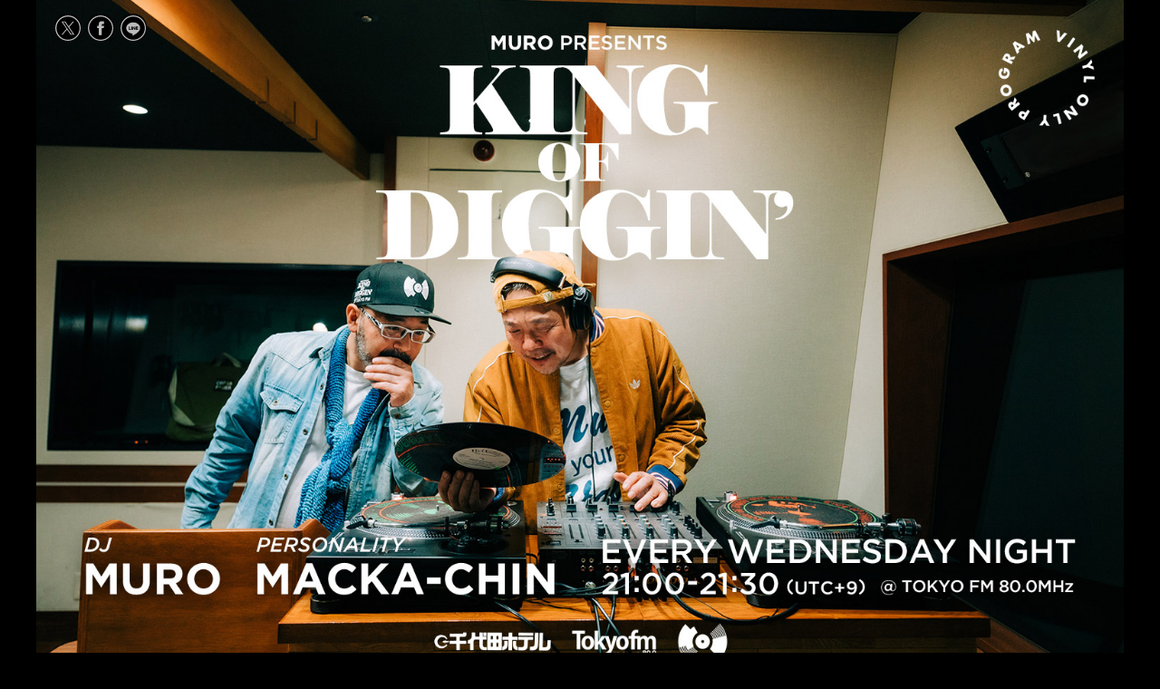

--- FILE ---
content_type: text/html; charset=EUC-JP
request_url: https://www.tfm.co.jp/kod/index.php?blogid=404&archive=2021-08
body_size: 4900
content:
<!doctype html>
<html prefix="og: http://ogp.me/ns#" lang="ja">
<head><!-- Google Tag Manager --><script>(function(w,d,s,l,i){w[l]=w[l]||[];w[l].push({'gtm.start':new Date().getTime(),event:'gtm.js'});var f=d.getElementsByTagName(s)[0],j=d.createElement(s),dl=l!='dataLayer'?'&l='+l:'';j.async=true;j.src='https://www.googletagmanager.com/gtm.js?id='+i+dl;f.parentNode.insertBefore(j,f);})(window,document,'script','dataLayer','GTM-M74KK2N');</script><!-- End Google Tag Manager -->
<meta charset="euc-jp">

<meta name="viewport" content="width=device-width,user-scalable=no,maximum-scale=1" />

<title>MURO PRESENTS KING OF DIGGIN&rsquo;-TOKYO FM 80.0MHz-</title>
<meta name="keywords" content="MURO,MACKA-CHIN,FM,RADIO,TFM,TOKYO FM,東京FM,FM東京,ラジオ" />
<meta name="description" content="MUROの持つ膨大なアナログ音源をベースに「誰も聞いたことのない音楽」を旅するミッドナイトDJ MIXショー『KING OF DIGGIN’』パーソナリティはMACKA-CHIN。2人のグルーヴが、東京の新しい音楽カルチャーを生み出していく。">
<meta name="copyright" content="(C) TOKYO FM Broadcasting Co., Ltd. All rights reserved." />
<meta name="robots" content="INDEX,FOLLOW" />
<link rel="alternate" type="application/rss+xml" href="http://www.tfm.co.jp/kod/xml-rss2.php" title="RSS">

<meta property="og:title" content="MURO PRESENTS KING OF DIGGIN’-TOKYO FM 80.0MHz-"> 
<meta property="og:type" content="website" /> 
<meta property="og:url" content="http://www.tfm.co.jp/kod/" /> 
<meta property="og:image" content="http://www.tfm.co.jp/kod/images/og.jpg" /> 
<meta property="og:site_name" content="MURO PRESENTS KING OF DIGGIN’-TOKYO FM 80.0MHz-"> 
<meta property="og:description" content="MUROの持つ膨大なアナログ音源をベースに「誰も聞いたことのない音楽」を旅するミッドナイトDJ MIXショー『KING OF DIGGIN’』パーソナリティはMACKA-CHIN。2人のグルーヴが、東京の新しい音楽カルチャーを生み出していく。">
<meta property="fb:app_id" content="308142986199920">

<link href="https://fonts.googleapis.com/css?family=Montserrat:400,700" rel="stylesheet">
<link rel="stylesheet" type="text/css" href="shared/css/reset.css" /> 
<link rel="stylesheet" type="text/css" href="shared/css/common.css" /> 
	
<!--jquery-->
<script type="text/javascript" src="shared/js/jquery-1.11.0.min.js"></script>
<script type="text/javascript" src="shared/js/scroll.js"></script>

<meta http-equiv="Content-Script-Type" content="text/javascript">
</head>

<body id="bodyTop"><!-- Google Tag Manager (noscript) --><noscript><iframe src="https://www.googletagmanager.com/ns.html?id=GTM-M74KK2N" height="0" width="0" style="display:none;visibility:hidden"></iframe></noscript><!-- End Google Tag Manager (noscript) -->
	
	<!--header startー-->
	<header class="clearfix">
		<div class="headerinner">
			<div class="headerSNS pctbDetail">
				<div class="twBtn"><a href="http://twitter.com/intent/tweet?text=MURO PRESENTS KING OF DIGGIN'-TOKYO FM 80.0MHz-&url=http://www.tfm.co.jp/kod/&hashtags=TOKYOFM,kod_tfm,DJMURO,MACKACHIN" onclick="window.open(this.href,'tweetwindow', 'width=550, height=450,personalbar=0,toolbar=0,scrollbars=1,resizable=1'); return false;"><img alt="X" src="images/sns_x.svg"></a></div>
				<div class="fbBtn"><a href="http://www.facebook.com/share.php?u=http://www.tfm.co.jp/kod/" onclick="window.open(this.href,'facebookwindow','width=550,height=450,personalbar=0,toolbar=0,scrollbars=1,resizable=1'); return false;"><img src="images/sns_fb.svg" alt="Facebook"></a></div>
				<div class="lnBtn"><a href="https://timeline.line.me/social-plugin/share?url=https%3a%2f%2fwww%2etfm%2eco%2ejp%2fkod%2f"><img src="images/sns_line.svg" alt="LINEでシェアするボタン"></a></div>
			</div>
			<a class="headlogo" href="http://www.tfm.co.jp/">TOKYO FM</a>
			<div>
				<a class="title" href="/kod/">MURO presents KING OF DIGGIN' EVERY WEDNESDAY 21:00-21:30</a>
			</div>
			<a class="header_muro" href="https://www.tfm.co.jp/personality/detail/85" target="_blank">DJ MURO</a>
			<a class="header_mackachin" href="https://www.tfm.co.jp/personality/detail/107" target="_blank">PERSONALITY MACKA-CHIN</a>
		</div>
		<div class="contentsinner">
			<div class="leadBox">
				<img src="images/lead.svg" class="pctbDetail" alt="MUROの持つ膨大なアナログ音源をベースに「誰も聞いたことのない音楽」を旅するミッドナイトDJ MIXショー『KING OF DIGGIN’』パーソナリティはMACKA-CHIN。2人のグルーヴが、東京の新しい音楽カルチャーを生み出していく。">
				<img src="images/lead_smartphone.svg" class="spDetail" alt="MUROの持つ膨大なアナログ音源をベースに「誰も聞いたことのない音楽」を旅するミッドナイトDJ MIXショー『KING OF DIGGIN’』パーソナリティはMACKA-CHIN。2人のグルーヴが、東京の新しい音楽カルチャーを生み出していく。">
			</div>
		</div>
		<div class="spSNS spDetail">
			<div class="twBtn"><a href="http://twitter.com/intent/tweet?count=horizontal&amp;original_referer=https://www.tfm.co.jp/kod/&amp;text=MURO PRESENTS KING OF DIGGIN'-TOKYO FM 80.0MHz- %20%23TOKYOFM" onclick="window.open(this.href,'tweetwindow', 'width=550, height=450,personalbar=0,toolbar=0,scrollbars=1,resizable=1'); return false;"> <img src="images/sns_x.svg" alt="X"></a></div>
			<div class="fbBtn"><a href="http://www.facebook.com/share.php?u=http://www.tfm.co.jp/kod/" onclick="window.open(this.href,'facebookwindow','width=550,height=450,personalbar=0,toolbar=0,scrollbars=1,resizable=1'); return false;"><img src="images/sns_fb.svg" alt="Facebook"></a></div>
			<div class="lnBtn"><a href="https://timeline.line.me/social-plugin/share?url=https%3a%2f%2fwww%2etfm%2eco%2ejp%2fkod%2f"><img src="images/sns_line.svg" alt="LINEでシェアするボタン"></a></div>
		</div>
	</header>

	<!--header end-->
	<main class="clearfix">
		
					<section>
                <a href="https://www.tfm.co.jp/kod/index.php?catid=3421&itemid=179979" class="indexListBox clearfix">
				<div class="indexDate">21.08.25</div>
				<div class="indexphotoBox"><span><img src="https://www.tfm.co.jp/cms/media/594/20210824-20210825-1.jpg" alt=" " /></span></div>
				<div class="indexwordBox">
					<h4>【8/25OA】MURO presents KING OF DIGGIN</h4>
					<p>


MURO Playlist！！！
『DIGGIN&#039; Biz Markie Part.2』

M1　D.P. (Dime Pieces)／Biz Markie
M2　Biz &amp; C...</p>
				</div>
				<em>MORE</em>
			</a>
<a href="https://www.tfm.co.jp/kod/index.php?catid=3421&itemid=179760" class="indexListBox clearfix">
				<div class="indexDate">21.08.18</div>
				<div class="indexphotoBox"><span><img src="https://www.tfm.co.jp/cms/media/594/20210821-20210818-1.jpg" alt=" " /></span></div>
				<div class="indexwordBox">
					<h4>【8/18OA】MURO presents KING OF DIGGIN</h4>
					<p>


MURO Playlist！！！
『DIGGIN&#039; バイクジャケ』

M1　Queen Tell (MURO&#039;s Special Dub Plate Mix)／Ranki...</p>
				</div>
				<em>MORE</em>
			</a>
<a href="https://www.tfm.co.jp/kod/index.php?catid=3421&itemid=179555" class="indexListBox clearfix">
				<div class="indexDate">21.08.11</div>
				<div class="indexphotoBox"><span><img src="https://www.tfm.co.jp/cms/media/594/20210810-20210811-1.jpg" alt=" " /></span></div>
				<div class="indexwordBox">
					<h4>【8/11OA】MURO presents KING OF DIGGIN</h4>
					<p>


MURO Playlist！！！
『DIGGIN&#039; 角松敏生 Part.2』

M1　Unmetered Taxi (From “On The City Shore”)／角...</p>
				</div>
				<em>MORE</em>
			</a>
<a href="https://www.tfm.co.jp/kod/index.php?catid=3421&itemid=179326" class="indexListBox clearfix">
				<div class="indexDate">21.08.04</div>
				<div class="indexphotoBox"><span><img src="https://www.tfm.co.jp/cms/media/594/20210802-20210804-1.jpg" alt=" " /></span></div>
				<div class="indexwordBox">
					<h4>【8/4OA】MURO presents KING OF DIGGIN</h4>
					<p>


MURO Playlist！！！
『DIGGIN&#039; Taxi Part.1』

M1　Unmetered Taxi／Sly Dunbar
M2　Wet Road／Al Camp...</p>
				</div>
				<em>MORE</em>
			</a>

		</section>

		

				<aside>
			<!--メッセージ-->
			<div id="messageBnr">
				<h3>MESSAGE</h3>
				<p>番組では皆様からのメッセージを<br>お待ちしております。</p>
				<div id="msgBtn"><a href="/kod/index.php?catid=3422">メッセージを送る</a></div>
			</div>
			<!--メッセージ-->
			
			<!--アーカイブ-->
			
			<div id="archiveBox">
				<h4>ARCHIVES</h4>
				<ul class="archiveList">
					<li><a href="/kod/index.php?blogid=404&amp;archive=2026-01" title="Archive for January, 2026"><span>2026.01</span></a></li><li><a href="/kod/index.php?blogid=404&amp;archive=2025-12" title="Archive for December, 2025"><span>2025.12</span></a></li><li><a href="/kod/index.php?blogid=404&amp;archive=2025-11" title="Archive for November, 2025"><span>2025.11</span></a></li><li><a href="/kod/index.php?blogid=404&amp;archive=2025-10" title="Archive for October, 2025"><span>2025.10</span></a></li><li><a href="/kod/index.php?blogid=404&amp;archive=2025-09" title="Archive for September, 2025"><span>2025.09</span></a></li><li><a href="/kod/index.php?blogid=404&amp;archive=2025-08" title="Archive for August, 2025"><span>2025.08</span></a></li><li><a href="/kod/index.php?blogid=404&amp;archive=2025-07" title="Archive for July, 2025"><span>2025.07</span></a></li><li><a href="/kod/index.php?blogid=404&amp;archive=2025-06" title="Archive for June, 2025"><span>2025.06</span></a></li><li><a href="/kod/index.php?blogid=404&amp;archive=2025-05" title="Archive for May, 2025"><span>2025.05</span></a></li><li><a href="/kod/index.php?blogid=404&amp;archive=2025-04" title="Archive for April, 2025"><span>2025.04</span></a></li><li><a href="/kod/index.php?blogid=404&amp;archive=2025-03" title="Archive for March, 2025"><span>2025.03</span></a></li><li><a href="/kod/index.php?blogid=404&amp;archive=2025-02" title="Archive for February, 2025"><span>2025.02</span></a></li><li><a href="/kod/index.php?blogid=404&amp;archive=2025-01" title="Archive for January, 2025"><span>2025.01</span></a></li><li><a href="/kod/index.php?blogid=404&amp;archive=2024-12" title="Archive for December, 2024"><span>2024.12</span></a></li><li><a href="/kod/index.php?blogid=404&amp;archive=2024-11" title="Archive for November, 2024"><span>2024.11</span></a></li><li><a href="/kod/index.php?blogid=404&amp;archive=2024-10" title="Archive for October, 2024"><span>2024.10</span></a></li><li><a href="/kod/index.php?blogid=404&amp;archive=2024-09" title="Archive for September, 2024"><span>2024.09</span></a></li><li><a href="/kod/index.php?blogid=404&amp;archive=2024-08" title="Archive for August, 2024"><span>2024.08</span></a></li><li><a href="/kod/index.php?blogid=404&amp;archive=2024-07" title="Archive for July, 2024"><span>2024.07</span></a></li><li><a href="/kod/index.php?blogid=404&amp;archive=2024-06" title="Archive for June, 2024"><span>2024.06</span></a></li><li><a href="/kod/index.php?blogid=404&amp;archive=2024-05" title="Archive for May, 2024"><span>2024.05</span></a></li><li><a href="/kod/index.php?blogid=404&amp;archive=2024-04" title="Archive for April, 2024"><span>2024.04</span></a></li><li><a href="/kod/index.php?blogid=404&amp;archive=2024-03" title="Archive for March, 2024"><span>2024.03</span></a></li><li><a href="/kod/index.php?blogid=404&amp;archive=2024-02" title="Archive for February, 2024"><span>2024.02</span></a></li><li><a href="/kod/index.php?blogid=404&amp;archive=2024-01" title="Archive for January, 2024"><span>2024.01</span></a></li><li><a href="/kod/index.php?blogid=404&amp;archive=2023-12" title="Archive for December, 2023"><span>2023.12</span></a></li><li><a href="/kod/index.php?blogid=404&amp;archive=2023-11" title="Archive for November, 2023"><span>2023.11</span></a></li><li><a href="/kod/index.php?blogid=404&amp;archive=2023-10" title="Archive for October, 2023"><span>2023.10</span></a></li><li><a href="/kod/index.php?blogid=404&amp;archive=2023-09" title="Archive for September, 2023"><span>2023.09</span></a></li><li><a href="/kod/index.php?blogid=404&amp;archive=2023-08" title="Archive for August, 2023"><span>2023.08</span></a></li><li><a href="/kod/index.php?blogid=404&amp;archive=2023-07" title="Archive for July, 2023"><span>2023.07</span></a></li><li><a href="/kod/index.php?blogid=404&amp;archive=2023-06" title="Archive for June, 2023"><span>2023.06</span></a></li><li><a href="/kod/index.php?blogid=404&amp;archive=2023-05" title="Archive for May, 2023"><span>2023.05</span></a></li><li><a href="/kod/index.php?blogid=404&amp;archive=2023-04" title="Archive for April, 2023"><span>2023.04</span></a></li><li><a href="/kod/index.php?blogid=404&amp;archive=2023-03" title="Archive for March, 2023"><span>2023.03</span></a></li><li><a href="/kod/index.php?blogid=404&amp;archive=2023-02" title="Archive for February, 2023"><span>2023.02</span></a></li><li><a href="/kod/index.php?blogid=404&amp;archive=2023-01" title="Archive for January, 2023"><span>2023.01</span></a></li><li><a href="/kod/index.php?blogid=404&amp;archive=2022-12" title="Archive for December, 2022"><span>2022.12</span></a></li><li><a href="/kod/index.php?blogid=404&amp;archive=2022-11" title="Archive for November, 2022"><span>2022.11</span></a></li><li><a href="/kod/index.php?blogid=404&amp;archive=2022-10" title="Archive for October, 2022"><span>2022.10</span></a></li><li><a href="/kod/index.php?blogid=404&amp;archive=2022-09" title="Archive for September, 2022"><span>2022.09</span></a></li><li><a href="/kod/index.php?blogid=404&amp;archive=2022-08" title="Archive for August, 2022"><span>2022.08</span></a></li><li><a href="/kod/index.php?blogid=404&amp;archive=2022-07" title="Archive for July, 2022"><span>2022.07</span></a></li><li><a href="/kod/index.php?blogid=404&amp;archive=2022-06" title="Archive for June, 2022"><span>2022.06</span></a></li><li><a href="/kod/index.php?blogid=404&amp;archive=2022-05" title="Archive for May, 2022"><span>2022.05</span></a></li><li><a href="/kod/index.php?blogid=404&amp;archive=2022-04" title="Archive for April, 2022"><span>2022.04</span></a></li><li><a href="/kod/index.php?blogid=404&amp;archive=2022-03" title="Archive for March, 2022"><span>2022.03</span></a></li><li><a href="/kod/index.php?blogid=404&amp;archive=2022-02" title="Archive for February, 2022"><span>2022.02</span></a></li><li><a href="/kod/index.php?blogid=404&amp;archive=2022-01" title="Archive for January, 2022"><span>2022.01</span></a></li><li><a href="/kod/index.php?blogid=404&amp;archive=2021-12" title="Archive for December, 2021"><span>2021.12</span></a></li><li><a href="/kod/index.php?blogid=404&amp;archive=2021-11" title="Archive for November, 2021"><span>2021.11</span></a></li><li><a href="/kod/index.php?blogid=404&amp;archive=2021-10" title="Archive for October, 2021"><span>2021.10</span></a></li><li><a href="/kod/index.php?blogid=404&amp;archive=2021-09" title="Archive for September, 2021"><span>2021.09</span></a></li><li><a href="/kod/index.php?blogid=404&amp;archive=2021-08" title="Archive for August, 2021"><span>2021.08</span></a></li><li><a href="/kod/index.php?blogid=404&amp;archive=2021-07" title="Archive for July, 2021"><span>2021.07</span></a></li><li><a href="/kod/index.php?blogid=404&amp;archive=2021-06" title="Archive for June, 2021"><span>2021.06</span></a></li><li><a href="/kod/index.php?blogid=404&amp;archive=2021-05" title="Archive for May, 2021"><span>2021.05</span></a></li><li><a href="/kod/index.php?blogid=404&amp;archive=2021-04" title="Archive for April, 2021"><span>2021.04</span></a></li><li><a href="/kod/index.php?blogid=404&amp;archive=2021-03" title="Archive for March, 2021"><span>2021.03</span></a></li><li><a href="/kod/index.php?blogid=404&amp;archive=2021-02" title="Archive for February, 2021"><span>2021.02</span></a></li><li><a href="/kod/index.php?blogid=404&amp;archive=2021-01" title="Archive for January, 2021"><span>2021.01</span></a></li><li><a href="/kod/index.php?blogid=404&amp;archive=2020-12" title="Archive for December, 2020"><span>2020.12</span></a></li><li><a href="/kod/index.php?blogid=404&amp;archive=2020-11" title="Archive for November, 2020"><span>2020.11</span></a></li><li><a href="/kod/index.php?blogid=404&amp;archive=2020-10" title="Archive for October, 2020"><span>2020.10</span></a></li><li><a href="/kod/index.php?blogid=404&amp;archive=2020-09" title="Archive for September, 2020"><span>2020.09</span></a></li><li><a href="/kod/index.php?blogid=404&amp;archive=2020-08" title="Archive for August, 2020"><span>2020.08</span></a></li><li><a href="/kod/index.php?blogid=404&amp;archive=2020-07" title="Archive for July, 2020"><span>2020.07</span></a></li><li><a href="/kod/index.php?blogid=404&amp;archive=2020-06" title="Archive for June, 2020"><span>2020.06</span></a></li><li><a href="/kod/index.php?blogid=404&amp;archive=2020-05" title="Archive for May, 2020"><span>2020.05</span></a></li><li><a href="/kod/index.php?blogid=404&amp;archive=2020-04" title="Archive for April, 2020"><span>2020.04</span></a></li><li><a href="/kod/index.php?blogid=404&amp;archive=2020-03" title="Archive for March, 2020"><span>2020.03</span></a></li><li><a href="/kod/index.php?blogid=404&amp;archive=2020-02" title="Archive for February, 2020"><span>2020.02</span></a></li><li><a href="/kod/index.php?blogid=404&amp;archive=2020-01" title="Archive for January, 2020"><span>2020.01</span></a></li><li><a href="/kod/index.php?blogid=404&amp;archive=2019-12" title="Archive for December, 2019"><span>2019.12</span></a></li><li><a href="/kod/index.php?blogid=404&amp;archive=2019-11" title="Archive for November, 2019"><span>2019.11</span></a></li><li><a href="/kod/index.php?blogid=404&amp;archive=2019-10" title="Archive for October, 2019"><span>2019.10</span></a></li><li><a href="/kod/index.php?blogid=404&amp;archive=2019-09" title="Archive for September, 2019"><span>2019.09</span></a></li><li><a href="/kod/index.php?blogid=404&amp;archive=2019-08" title="Archive for August, 2019"><span>2019.08</span></a></li><li><a href="/kod/index.php?blogid=404&amp;archive=2019-07" title="Archive for July, 2019"><span>2019.07</span></a></li><li><a href="/kod/index.php?blogid=404&amp;archive=2019-06" title="Archive for June, 2019"><span>2019.06</span></a></li><li><a href="/kod/index.php?blogid=404&amp;archive=2019-05" title="Archive for May, 2019"><span>2019.05</span></a></li><li><a href="/kod/index.php?blogid=404&amp;archive=2019-04" title="Archive for April, 2019"><span>2019.04</span></a></li><li><a href="/kod/index.php?blogid=404&amp;archive=2019-03" title="Archive for March, 2019"><span>2019.03</span></a></li><li><a href="/kod/index.php?blogid=404&amp;archive=2019-02" title="Archive for February, 2019"><span>2019.02</span></a></li><li><a href="/kod/index.php?blogid=404&amp;archive=2019-01" title="Archive for January, 2019"><span>2019.01</span></a></li><li><a href="/kod/index.php?blogid=404&amp;archive=2018-12" title="Archive for December, 2018"><span>2018.12</span></a></li><li><a href="/kod/index.php?blogid=404&amp;archive=2018-11" title="Archive for November, 2018"><span>2018.11</span></a></li><li><a href="/kod/index.php?blogid=404&amp;archive=2018-10" title="Archive for October, 2018"><span>2018.10</span></a></li><li><a href="/kod/index.php?blogid=404&amp;archive=2018-09" title="Archive for September, 2018"><span>2018.09</span></a></li><li><a href="/kod/index.php?blogid=404&amp;archive=2018-08" title="Archive for August, 2018"><span>2018.08</span></a></li><li><a href="/kod/index.php?blogid=404&amp;archive=2018-07" title="Archive for July, 2018"><span>2018.07</span></a></li><li><a href="/kod/index.php?blogid=404&amp;archive=2018-06" title="Archive for June, 2018"><span>2018.06</span></a></li><li><a href="/kod/index.php?blogid=404&amp;archive=2018-05" title="Archive for May, 2018"><span>2018.05</span></a></li><li><a href="/kod/index.php?blogid=404&amp;archive=2018-04" title="Archive for April, 2018"><span>2018.04</span></a></li>
				</ul>
			</div>
			
			<!--アーカイブ-->
			
			<!--プロフィール-->
			<div id="profileBox">
				<h4>PROFILE</h4>
				<div id="muroBox">
					<dl class="mainBox clearfix">
						<dt><img src="images/muro_right.png" alt="DJ MURO"></dt>
						<dd>DJ<br><span>MURO</span></dd>
					</dl>
					<div class="profileTxt">
						日本が世界に誇るKing Of Diggin'ことMURO。「世界一のDigger」としてプロデュース／DJでの活動の幅をアンダーグラウンドからメジャーまで、そしてワールドワイドに広げていく。現在もレーベルオフィシャルMIXを数多くリリースし、国内外において絶大な支持を得ている。新規レーベル&ldquo;TOKYO  RECORDS&rdquo;のプロデューサーにも名を連ね、カバーアルバム【和音】をリリースするなど、多岐に渡るフィールドで最もその動向が注目されているアーティストである。 
					</div>
					<dl class="profileLink">
						<dt>OFFICIALSITE</dt>
						<dd><a href="http://www.digot.jp" target="_blank">http://www.digot.jp</a></dd>
						<dt>INSTAGRAM</dt>
						<dd><a href="https://www.instagram.com/dj_muro/" target="_blank">https://www.instagram.com/dj_muro/</a></dd>
						<dt>X</dt>
						<dd><a href="https://twitter.com/djmuro" target="_blank">https://twitter.com/djmuro</a></dd>
						<dt>FACEBOOK</dt>
						<dd><a href="https://ja-jp.facebook.com/MURODJPRODUCER-183057591764865/" target="_blank">https://ja-jp.facebook.com/MURODJPRODUCE
						R-183057591764865/</a></dd>
					</dl>
				</div>
				
				<hr>
				
				<div id="mackachinBox">
					<dl class="mainBox clearfix">
						<dt><img src="images/mackachin_right.png" alt="MACKA-CHIN"></dt>
						<dd>PERSONARITY<br><span>MACKA-CHIN</span></dd>
					</dl>
					<div class="profileTxt">
						TRACK MAKER / DJ / RAPPER.<br>NITRO MICROPHONE UNDERGROUNDのメンバーとして活動する傍ら、MABO. MONTIEN. 東京弐拾伍時など グループとしても多くの作品を発表。ソロ活動ではDJやアーティスト、タレントへの楽曲プロデュース、トラック制作、CM音楽やラップアドバイザー、イベント制作などもこなすマルチアウトプットディレクター。<br>宇宙と自然と農業が大好き。東京都足立区出身。
					</div>
					<dl class="profileLink">
						<dt>INSTAGRAM</dt>
						<dd><a href="https://www.instagram.com/opec_hit/" target="_blank">https://www.instagram.com/opec_hit/</a></dd>
						<dt>X</dt>
						<dd><a href="https://twitter.com/MACKACHIN" target="_blank">https://twitter.com/MACKACHIN</a></dd>
						<dt>FACEBOOK</dt>
						<dd><a href="https://www.facebook.com/OPECHIT/" target="_blank">https://www.facebook.com/OPECHIT/</a></dd>
					</dl>
				</div>
			</div>
			<!--/プロフィール-->
		</aside>	
	</main>
<div id="pagetop"><span><a href="#bodyTop">Top</a></span></div>

<!--footer-->
<footer>
		<div class="multibox">
			<div class="pcDetail"><script type="text/javascript" src="/shared/listen/js/pc_multi_footer.js" charset="UTF-8"></script></div>
			<div class="tbDetail"><script type="text/javascript" src="/shared/listen/sp/js/sp_footer2.js" charset="UTF-8"></script></div>
			<div class="spDetail"><script type="text/javascript" src="/shared/listen/sp/js/sp_footer2.js" charset="UTF-8"></script></div>
		</div>
		<p>Copyright &copy; TOKYO FM Broadcasting Co., Ltd.<br class="spDetail">All rights reserved.</p>
</footer>
<!--/footer--> 

</body>
</html>


--- FILE ---
content_type: text/css
request_url: https://www.tfm.co.jp/kod/shared/css/reset.css
body_size: 1468
content:
@charset "euc-jp";
/* CSS Document */

/**
 * html5doctor.com Reset Stylesheet v1.6.1 (http://html5doctor.com/html-5-reset-stylesheet/)
 * Richard Clark (http://richclarkdesign.com)
 * http://cssreset.com
 */
html, body, div, span, object, iframe,
h1, h2, h3, h4, h5, h6, p, blockquote, pre,
abbr, address, cite, code,
del, dfn, em, img, ins, kbd, q, samp,
small, strong, sub, sup, var,
b, i,
dl, dt, dd, ol, ul, li,
fieldset, form, label, legend,
table, caption, tbody, tfoot, thead, tr, th, td,
article, aside, canvas, details, figcaption, figure,
footer, header, hgroup, menu, nav, section, summary,
time, mark, audio, video {
    margin: 0;
    padding: 0;
    border: 0;
    outline: 0;
    font-size: 100%;
    font-family: inherit;
    font-style: inherit;
    font-weight: inherit;
    vertical-align: baseline;
    background: transparent;
}
body {
    line-height:1;
}
article,aside,details,figcaption,figure,
footer,header,hgroup,menu,nav,section {
    display:block;
}

nav ul {
    list-style:none;
}
blockquote, q {
    quotes:none;
}
blockquote:before, blockquote:after,
q:before, q:after {
    content:'';
    content:none;
}
a {
    margin:0;
    padding:0;
    font-size:100%;
    vertical-align:baseline;
    background:transparent;
}
/* change colours to suit your needs */
ins {
    background-color:#ff9;
    color:#000;
    text-decoration:none;
}
/* change colours to suit your needs */
mark {
    background-color:#ff9;
    color:#000;
    font-style:italic;
    font-weight:bold;
}
del {
    text-decoration: line-through;
}
abbr[title], dfn[title] {
    border-bottom:1px dotted;
    cursor:help;
}
table {
    border-collapse:collapse;
    border-spacing:0;
}
/* change border colour to suit your needs */

input, select {
/*    vertical-align:middle;*/
}

/* customized 20150625 */
li {list-style: none;}
/*img{vertical-align: bottom;}*/
img{vertical-align: middle;}

/* customized 20150708 */
main {display:block;}


/*clearfix
----------------------------------------------*/


.clearfix:after { content: "."; display: block; height: 0; clear: both; visibility: hidden; font-size:0;   line-height: 0;}
.clearfix { display: inline-block;}
/* Hides from IE-mac \*/
* html .clearfix { height: 1%;}
.clearfix { display: block;}
/* End hide from IE-mac */

.clearfix{
    zoom: 1;/*for IE 5.5-7*/
}
.clearfix:after{/*for modern browser*/
    display: block;
    clear: both;
    visibility: hidden;
    height: 0;
    font-size:0;
    line-height: 0;
    content: ".";
}

ul li:after {
    content: " ";
    display: block;
    clear: both;
}

/*
 Link decoration
 ----------------------------------------- */
a {
  color: #333;
}

a:link {
  color: #333;
  text-decoration: none;
}

a:visited {
  color: #333;
  text-decoration: none;
}

a:hover {
  color: #aaa;
  text-decoration: none;
}


.mt5{margin-top:5px;}
.mt10{margin-top:10px;}
.mt20{margin-top:20px;}
.mt30{margin-top:30px;}
.mt40{margin-top:40px;}
.mt50{margin-top:50px;}
.mt60{margin-top:60px;}
.mb5{margin-bottom:5px;}
.mb10{margin-bottom:10px;}
.mb20{margin-bottom:20px;}
.mb30{margin-bottom:30px;}
.mb40{margin-bottom:40px;}
.mb50{margin-bottom:50px;}
.mb60{margin-bottom:60px;}
.ml5{margin-left:5px;}
.ml10{margin-left:10px;}
.ml20{margin-left:20px;}
.ml30{margin-left:30px;}
.ml40{margin-left:40px;}
.ml50{margin-left:50px;}
.ml60{margin-left:60px;}
.mr5{margin-right:5px;}
.mr10{margin-right:10px;}
.mr20{margin-right:20px;}
.mr30{margin-right:30px;}
.mr40{margin-right:40px;}
.mr50{margin-right:50px;}
.mr60{margin-right:60px;}

.mr25{margin-right:25px;}


/* BACKGROUND/FONT_SIZE ■■■■■■■■■■■■■■■■■■■ */ 
body{
    background-color: #fff;
    -webkit-text-size-adjust: 100%;
    word-break: break-all;
}

address,em{ font-style: normal;}


/* ---------------------------------------------
    inline align
--------------------------------------------- */
.inlineL { text-align: left;}
.inlineC { text-align: center;}
.inlineR { text-align: right;}


hr {
    display:block;
    width: 100%;
    height: 1px;
    border: 0;
    border-top: 1px solid #4b4b4b;
    margin:40px 0
}

--- FILE ---
content_type: text/css
request_url: https://www.tfm.co.jp/kod/shared/css/common.css
body_size: 4437
content:
@charset "euc-jp";

html{
	color:#333;
	font-size: 62.5%;
}

body{
	line-height: 1.5em;
	font-family:"メイリオ",Meiryo,"ヒラギノ角ゴ Pro W3", "Hiragino Kaku Gothic Pro","ＭＳ Ｐゴシック","MS PGothic", "Osaka",sans-serif;
	background:#000000;
}

html,body{
	padding:0;
	margin:0;
}

.pcDetail{display:block;}
.pctbDetail{display:block;}
.tbspDetail{display:none;}
.tbDetail{display:none;}
.spDetail{display:none;}

@media screen and (max-width:767px) {
	.pcDetail{display:none;}
	.pctbDetail{display:none;}
	.tbDetail{display:none;}
	.tbspDetail{display:block;}
	.spDetail{display:block;}
}

@media screen and (max-width:999px) and (min-width:768px){
	.pcDetail{display:none;}
	.pctbDetail{display:block;}
	.tbDetail{display:block;}
	.tbspDetail{display:block;}
	.spDetail{display:none;}
}


/*---------------
共通
----------------*/

.contentsinner{
	width:95%;
	max-width:960px;
	margin:auto;
}

/*---------------
ヘッダー
----------------*/

header .headerinner {
	position: relative;
	width:100%;
	max-width: 1200px;
	height: 0;
	margin: 0 auto 40px;
	padding-bottom: 62.5%;
	background: url(../../images/bg.jpg) no-repeat center top;
	background-size: 100%;
}
@media (min-width: 1200px) {
	header .headerinner {
		padding-bottom: 750px;
	}
}

.headlogo {
	position: absolute;
	display: block;
	top: 92.5%;
	left: 49.1%;
	width: 7.9%;
	height: 3.9%;
	text-indent: 100%;
	white-space: nowrap;
	overflow: hidden;
}

.headerSNS{
	position: absolute;
	top: 15px;
	left: 20px;
}

.headerSNS div{
  box-sizing: border-box;
  width:30px;
  height:30px;
  display:inline-block;
  margin: 0 0 0 3px;
  border-radius: 15px;
    -moz-border-radius: 15px;
    -webkit-border-radius: 15px;
    -o-border-radius: 15px;
    -ms-border-radius: 15px;
  cursor:pointer;
}

.headerSNS div:first-child{
  margin: 0;
}

.headerSNS img{
  width:100%;
  height:100%;
}

.headerSNS .twBtn{
/*  background:#3fa8dd;*/
  background:#000;
}

.headerSNS .fbBtn{
/*  background:#3f5a95;*/
  background:#000;
}

.headerSNS .lnBtn{
/*  background:#00c300;*/
  background:#000;
}

.headerSNS .twBtn a,
.headerSNS .fbBtn a,
.headerSNS .lnBtn a{
  display:block;
  width:100%;
  height:100%;
}

/* ホバー */

.headerSNS div:hover {
  opacity: 0.7; 
}

header p {
	position:absolute;
	bottom:5px;
	right:0;
	text-align:right;
	line-height:1.3;
	color:#000;
}

.title{
	position: absolute;
	display: block;
	top: 5.1%;
	left: 31.2%;
	width: 38.5%;
	height: 33.3%;
	text-indent: 100%;
	white-space: nowrap;
	overflow: hidden;
}

.wordBox{
	position:relative;
	width:100%;
	margin-bottom:160px;
}

.leadBox{
	position: relative;
	margin: 0 auto 40px 0;
	width: 495px;
	max-width: 80%;
	height: auto;
}

.leadBox img{
	width:100%;
	height: auto;
}

.header_muro {
	position: absolute;
	display: block;
	top: 79%;
	left: 4.4%;
	width: 12.6%;
	height: 8.5%;
	text-indent: 100%;
	white-space: nowrap;
	overflow: hidden;
}

.header_mackachin {
	position: absolute;
	display: block;
	top: 79%;
	left: 20.2%;
	width: 27.5%;
	height: 8.5%;
	text-indent: 100%;
	white-space: nowrap;
	overflow: hidden;
}

/*---------------
メイン
----------------*/

main {
	clear:both;
	margin:0 auto 40px;
	width:960px;
}


section{
	width:640px;
	float:left;
}

.indexBnr .inner {
	display: block;
	margin-bottom: 30px;
}

.indexBnr a {
	display: block;
	margin-bottom: 30px;
}

.indexBnr a.btn {
	position: relative;
	font-weight: bold;
	color: #000;
	width: 590px;
	padding: 15px;
	text-indent: 1em;
	background: #ff8585;
	font-size: 1.6rem;
	border-radius: 5px;
	transition: .2s;
}
.indexBnr a.btn:hover {
	background: #ffb9b9;
}
.indexBnr a.btn:after {
	content: '';
	position: absolute;
	top: 17px;
	left: 15px;
	width: 0;
	height: 0;
	border-style: solid;
	border-width: 4.5px 0 4.5px 5px;
	border-color: transparent transparent transparent #000;
}

.indexBnr img {
	width: 100%;
	max-width: 620px;
	height: auto;
}

.indexListBox{
	position:relative;
	float:left;
	width:300px;
	min-height:400px;
	background:#ffffff;
	margin-bottom:40px;
	-webkit-transition: all 0.3s ease;
	-moz-transition: all 0.3s ease;
	-o-transition: all 0.3s ease;
	transition: all 0.3s ease;
}

/* ホバー */

.indexListBox:hover .indexphotoBox span img{
    -webkit-transform: scale(1.1);
    -moz-transform: scale(1.1);
    -o-transform: scale(1.1);
    -ms-transform: scale(1.1);
    transform: scale(1.1);
}

.indexListBox:nth-of-type(2n){
	margin-left:20px;
}

.indexListBox .indexDate{
	font-size:2.4rem;
	line-height:1.0;
	font-family: 'Montserrat', sans-serif;
	font-weight: 700;
	padding:20px 10px;
	color:#181818;
}

.indexListBox .indexphotoBox{
	display:table;
	width:296px;
	margin:auto;
	height: 167px;
	overflow: hidden;
	vertical-align: middle;
	box-sizing:border-box;
}

.indexListBox .indexphotoBox span{
	display: table-cell;
	width: 100%;
	height: 100%;
	vertical-align: middle;
	text-align: center;
}

.indexListBox .indexphotoBox span img{
	max-width: 296px;
	max-height: 167px;
    -webkit-transition: all 0.3s ease;
    -moz-transition: all 0.3s ease;
    -o-transition: all 0.3s ease;
    transition: all 0.3s ease;
}

.indexListBox .indexwordBox{
	padding:10px;
	font-size:2.0rem;
}

.indexListBox .indexwordBox h4{
	font-weight:bold;
	font-size:1.5rem;
	margin-bottom:10px;
	color:#181818;
}

.indexListBox .indexwordBox p{
	font-size:1.3rem;
	line-height:1.6;
}

.indexListBox em{
	position:absolute;
	bottom:10px;
	right:10px;
	font-size:1.1rem;
	font-family: 'Montserrat', sans-serif;
	font-weight: 700;
}

/*---------------
右メニュー
----------------*/

aside{
	width:300px;
	float:right;
	color:#ffffff;
}

/*メッセージ-------------------------------*/

#messageBnr{
	background:#bbbbbb;
	text-align:center;
	padding:30px 20px;
	box-sizing:border-box;
	margin-bottom:40px;
}

#messageBnr h3{
	color:#000000;
	font-family: 'Montserrat', sans-serif;
	font-weight: 700;
	font-size:3.0rem;
	line-height: 1;
	letter-spacing: 0.1em;
	margin-bottom:20px;
}

#messageBnr p{
	color:#000000;
	font-size:1.4rem;
	line-height:1.8;
	margin-bottom:20px;
}


#msgBtn{
	background:#000000;
	font-size:1.4rem;
	-webkit-transition: all 0.3s ease;
	-moz-transition: all 0.3s ease;
	-o-transition: all 0.3s ease;
	transition: all 0.3s ease;
}

#msgBtn a{
	display:block;
	padding:10px;
	font-size:1.4rem;
	color:#ffffff;
}

#msgBtn:hover{
	opacity:0.7;
}

/*アーカイブ-------------------------------*/

#archiveBox{
	margin-bottom:40px;
	padding:20px;
	background:#000000;
}

#archiveBox h4{
	font-family: 'Montserrat', sans-serif;
	font-weight: 700;
	font-size:2.0rem;
	padding-bottom:20px;
	background:url(../../images/stripeline.png) repeat-x bottom center;
	margin-bottom:20px;
}

.archiveList{
	font-size:1.2rem;
}

.archiveList a{
	color:#ffffff;
}

.archiveList a:hover{
	opacity:0.5;
}

.archiveList li{
	margin-bottom:10px;
}

/*プロフィール-------------------------------*/

#profileBox{
	padding:20px;
	background:#000000;
}

#profileBox h4{
	font-family: 'Montserrat', sans-serif;
	font-weight: 700;
	font-size:2.0rem;
	padding-bottom:20px;
	background:url(../../images/stripeline.png) repeat-x bottom center;
	margin-bottom:20px;
}

.mainBox{
	margin-bottom:15px;
}

.mainBox dt{
	margin-right:10px;
	float:left;
	width:80px;
}

.mainBox dd{
	float:left;
	margin-top: 20px;
}

.mainBox dd span{
	font-family: 'Montserrat', sans-serif;
	font-weight: 700;
	font-size:1.8rem;
}

.profileTxt {
	clear:both;
	margin-bottom:20px;
}

.profileLink dt{
	font-family: 'Montserrat', sans-serif;
	font-weight: 700;
	font-size:1.2rem;
}

.profileLink dd{
	margin-bottom:10px;
}

.profileLink dd a{
	color:#fff;
}

.profileLink dd a:hover{
	opacity:0.5;
}

/*---------------
footer
----------------*/
footer {
	clear:both;
	margin:0 auto;
	padding-bottom:6px;
    font-size: 1.1rem;
	word-break: normal;
}

footer p{
	clear:both;
	text-align:center;
	color:#fff;
	padding:10px 0;
}

/* pagetop
------------------------------------------ */
#pagetop {
  position: fixed;
  bottom: 80px;
  right: 20px;
  z-index:100;
}

#pagetop span {
  position:absolute;
  display:block;
  width:60px;
  height:60px;
  top:0px;
  right:0px;
  background: #333333;
  text-indent: -9999px;
}

#pagetop a{
  display:block;
  width:100%;
  height:100%;
  background: url(../../images/arrow_top.svg) no-repeat center center;
  background-size: 24px 24px;
}

/* ホバー */

#pagetop:hover{
  opacity: 0.7;
}
	
/*第二階層-------------------------------*/
	
.maintxtBox{
	padding:30px;
	background:#ffffff;
	}

.maintxtBox h3{
	font-family: 'Montserrat', sans-serif;
	font-weight: 700;
	font-size:2.0rem;
	margin-bottom:40px;
	}

.maintxtBox h4{
	font-size:1.2rem;
	margin-bottom:10px;
	}

.maintxtBox h5{
	font-size:2.4rem;
	line-height: 1.2;
	font-weight:bold;
	margin-bottom:20px;
	}

.maintxtBox img{
	width:100%;
	height:auto;
	margin-bottom:20px;
}

.maintxtBox p{
	font-size:1.4rem;
	line-height:2.0rem;
	}

.returnBtn{
	width:30%;
	margin:40px auto 0;
	text-align:center;
	font-size:1.4rem;
	font-family: 'Montserrat', sans-serif;
	font-weight: 700;
	border:2px solid #000;
		-webkit-transition: all 0.3s ease;
	-moz-transition: all 0.3s ease;
	-o-transition: all 0.3s ease;
	transition: all 0.3s ease;
}

.returnBtn a{
	display:block;
	padding:10px;
}

.returnBtn:hover{
	border:2px solid #000;
	background: #000;
	color:#fff;
}

.articleSNS{
  width:100%;
  margin:40px 0;
  list-style:none;
}
.articleSNS li{
  width : 33.33333% ; /* 未対応ブラウザ用フォールバック */
  width : -webkit-calc(100% / 3) ;
  float:left;
  text-align:center;
}
.articleSNS li img{
  width:30px;
  margin:10px 0;
}
.articleSNS li.fb{
  background:#3c5a98;
}
.articleSNS li.tw{
  background:#2ca7e0;
}
.articleSNS li.line{
  background:#00c300;
}

.articleSNS li.fb a,
.articleSNS li.tw a,
.articleSNS li.line a{
  display:block;
}

/* ///////////////////////////////////////////////////////////////////

[form]

/////////////////////////////////////////////////////////////////// */


.iframeBox{
	padding:30px;
	background: #171717;
}

.iframeBox h3{
	color:#ffffff;
	font-family: 'Montserrat', sans-serif;
	font-weight: 700;
	font-size:3.0rem;
	letter-spacing: 0.1em;
	line-height: 1;
	padding-bottom: 20px;
}

.iframeBox p{
	color:#ffffff;
	font-size:1.4rem;
	padding-bottom:20px;
}

.iframeBox iframe{
	width:100%;
	height:1200px;
}


/*------------------------------------------------------------------------------------------------------------
	タブレット
------------------------------------------------------------------------------------------------------------*/
@media screen and (max-width:999px) and (min-width:768px){

/*---------------
ヘッダー
----------------*/
	
	body{
	/* background: url(../../images/bg_tablet.jpg) no-repeat center top;
	background-size:100%; */
}

header .headerinner {
	margin: 0 auto 30px;
}

.titleBox{
	padding:25px 0;
}

.wordBox{
	position:relative;
	width:100%;
	margin-bottom:150px;
}

.leadBox{
	position: relative;
	margin: 0 auto 30px 0;
	width: 450px;
	max-width: 80%;
	height: auto;
}

.leadBox img{
	width:100%;
	height: auto;
}

.artistBox{
	float:right;
	width:250px;
}

.artistBox li{
	width:45%;
	float:left;
}

.artistBox li:last-child{
	margin-left:10%;
}
	
.artistBox li img{
	width:100%;
}


/*---------------
メイン
----------------*/

main {
	clear:both;
	margin:0 auto;
	width:95%;
}


section{
	width:calc(100% - 260px);
	float:left;
}

.indexBnr a.btn {
	width: 100%;
	margin: 0 auto 20px;
	font-size: 1.4rem;
	box-sizing: border-box;
}

.indexListBox{
	position:relative;
	float:left;
	width:48%;
	min-height:330px;
	background:#ffffff;
	margin-bottom:40px;
	-webkit-transition: all 0.3s ease;
	-moz-transition: all 0.3s ease;
	-o-transition: all 0.3s ease;
	transition: all 0.3s ease;
}


.indexListBox:nth-of-type(2n){
	margin-left:4%;
}

.indexListBox .indexDate{
	font-size:1.8rem;
	line-height:1.0;
	font-family: 'Montserrat', sans-serif;
	font-weight: 700;
	padding:15px 10px;
	color:#181818;
}

.indexListBox .indexphotoBox{
	display: table;
	width: 211px;
	margin: auto;
	height: 119px;
	overflow: hidden;
	vertical-align: middle;
}

.indexListBox .indexphotoBox span{
	display: table-cell;
	width: 100%;
	height: 100%;
	vertical-align: middle;
	text-align: center;
}

.indexListBox .indexphotoBox span img{
	max-width: 211px;
	max-height: 119px;
}

.indexListBox .indexwordBox{
	padding:10px;
	font-size:2.0rem;
}

.indexListBox .indexwordBox h4{
	font-weight:bold;
	font-size:1.2rem;
	margin-bottom:10px;
	color:#181818;
}

.indexListBox .indexwordBox p{
	font-size:1.1rem;
	line-height:1.6;
}

.indexListBox em{
	position:absolute;
	bottom:10px;
	right:10px;
	font-size:1.0rem;
	font-family: 'Montserrat', sans-serif;
	font-weight: 700;
}

/*---------------
右メニュー
----------------*/

aside{
	width:240px;
	float:right;
	color:#ffffff;
}

/*メッセージ-------------------------------*/

#messageBnr{
	background:#bbbbbb;
	text-align:center;
	padding:15px;
	box-sizing:border-box;
	margin-bottom:20px;
}

#messageBnr h3{
	color:#000000;
	font-family: 'Montserrat', sans-serif;
	font-weight: 700;
	font-size:2.0rem;
	line-height: 1;
	margin-bottom:10px;
}

#messageBnr p{
	color:#000000;
	font-size:1.1rem;
	line-height:1.8;
	margin-bottom:10px;
}


#msgBtn{
	background:#000000;
	font-size:1.4rem;
	-webkit-transition: all 0.3s ease;
	-moz-transition: all 0.3s ease;
	-o-transition: all 0.3s ease;
	transition: all 0.3s ease;
}

#msgBtn a{
	display:block;
	padding:10px;
	font-size:1.4rem;
	color:#ffffff;
}

#messageBox #msgBtn:hover{
	opacity:0.7;
}

/*アーカイブ-------------------------------*/

#archiveBox{
	margin-bottom:20px;
}

#archiveBox h4{
	font-family: 'Montserrat', sans-serif;
	font-weight: 700;
	font-size:1.5rem;
	padding-bottom:20px;
	background:url(../../images/stripeline.png) repeat-x bottom center;
	margin-bottom:20px;
}

.archiveList{
	font-size:1.2rem;
}

.archiveList li{
	margin-bottom:10px;
}

/*プロフィール-------------------------------*/

#profileBox{
	
}

#profileBox h4{
	font-family: 'Montserrat', sans-serif;
	font-weight: 700;
	font-size:1.5rem;
	padding-bottom:20px;
	background:url(../../images/stripeline.png) repeat-x bottom center;
	margin-bottom:20px;
}


.mainBox{
	margin-bottom:15px;
}

.mainBox dt{
	margin-right:10px;
	float:left;
	width:80px;
}

.mainBox dd{
	float:left;
}

.mainBox dd span{
	font-family: 'Montserrat', sans-serif;
	font-weight: 700;
	font-size:1.2rem;
}

.profileTxt {
	clear:both;
	margin-bottom:20px;
}

.profileLink dt{
	font-family: 'Montserrat', sans-serif;
	font-weight: 700;
	font-size:1.2rem;
}

.profileLink dd{
	margin-bottom:10px;
}

.profileLink dd a{
	color:#fff;
}

.profileLink dd a:hover{
	opacity:0.5;
}

/*---------------
footer
----------------*/
footer {
	clear:both;
	margin:0 auto;
	padding-bottom:6px;
    font-size: 1.1rem;
	word-break: normal;
}

footer p{
	clear:both;
	text-align:center;
	color:#fff;
}
	
/* pagetop
------------------------------------------ */
#pagetop {
  position: fixed;
  bottom: 80px;
  right: 20px;
  z-index:100;
}

#pagetop span {
  position:absolute;
  display:block;
  width:60px;
  height:60px;
  top:0px;
  right:0px;
  background: #333333;
  text-indent: -9999px;
}

#pagetop a{
  display:block;
  width:100%;
  height:100%;
  background: url(../../images/arrow_top.svg) no-repeat center center;
  background-size: 24px 24px;
}

/* ホバー */

#pagetop:hover{
  opacity: 0.7;
}
	
/*第二階層-------------------------------*/
	
.maintxtBox{
	padding:20px;
	background:#ffffff;
	}

.maintxtBox h3{
	font-family: 'Montserrat', sans-serif;
	font-weight: 700;
	font-size:1.6rem;
	margin-bottom:40px;
	}

.maintxtBox h4{
	font-size:1.2rem;
	margin-bottom:10px;
	}

.maintxtBox h5{
	font-size:2.0rem;
	font-weight:bold;
	margin-bottom:20px;
	}

.maintxtBox img{
	width:100%;
	height:auto;
	margin-bottom:40px;
}

.maintxtBox p{
	font-size:1.4rem;
	line-height:2.0rem;
	}

.returnBtn{
	width:60%;
	margin:40px auto 0;
	text-align:center;
	font-size:1.4rem;
	font-family: 'Montserrat', sans-serif;
	font-weight: 700;
	border:2px solid #000;
	background: #000;
}

.returnBtn a{
	display:block;
	padding:10px;
	color:#fff;
}

}

/*------------------------------------------------------------------------------------------------------------
	スマートフォン
------------------------------------------------------------------------------------------------------------*/
@media screen and (max-width:767px) {

/*---------------
ヘッダー
----------------*/
	
.headerinner .headlogo {
	float:right;
	margin-right:0px;
	width:80px;
	height:auto;
}
	
	body{
	/* background: url(../../images/bg_smartphone.jpg) no-repeat center top; */
	/* background-size:100%; */
}

header .headerinner {
	margin: 0 auto 30px;
}

.titleBox{
	padding:10px 0 110px;
}

.wordBox{
	position:relative;
	width:100%;
	margin-bottom:20px;
}

.leadBox{
	position: relative;
	margin: 0 auto 20px;
	width: 90%;
	max-width: 380px;
	height: auto;
}

.leadBox img{
	width:100%;
	height: auto;
}

.artistBox{
	float:none;
	width:60%;
	margin:auto;
}

.artistBox li{
	width:45%;
	float:left;
}

.artistBox li:last-child{
	margin-left:10%;
}
	
.artistBox li img{
	width:100%;
}
	
.spSNS{
	width:130px;
	margin: 0 auto 30px;
  font-size:0;
}

.spSNS div{
  box-sizing: border-box;
  width:40px;
  height:40px;
  display:inline-block;
  margin: 0 0 0 5px;
  border-radius: 15px;
    -moz-border-radius: 15px;
    -webkit-border-radius: 15px;
    -o-border-radius: 15px;
    -ms-border-radius: 15px;
  cursor:pointer;
}

.spSNS div:first-child{
  margin: 0;
}

.spSNS img{
  width:100%;
  height:100%;
}

.spSNS .twBtn{
/*  background:#3fa8dd;*/
  background:#000;
}

.spSNS .fbBtn{
/*  background:#3f5a95;*/
  background:#000;
}

.spSNS .lnBtn{
/*  background:#00c300;*/
  background:#000;
}

.spSNS .twBtn a,
.spSNS .fbBtn a,
.spSNS .lnBtn a{
  display:block;
  width:100%;
  height:100%;
}

/*---------------
メイン
----------------*/

main {
	clear:both;
	margin:0 auto;
	width:100%;
}


section{
	width:100%;
	float:none;
	margin-bottom: 20px;
}

.indexBnr {
	width: 95%;
	margin: 0 auto;
	text-align: center;
}

.indexBnr a {
	display: block;
  margin-bottom: 20px;
}

.indexBnr a.btn {
	width: 100%;
	max-width:520px;
	margin: 0 auto 20px;
	font-size: 1.4rem;
	box-sizing: border-box;
}

.indexListBox{
	position:relative;
	float:none;
	width:100%;
	max-width:330px;
	min-height:370px;
	background:#ffffff;
	margin:0 auto 20px auto;
	-webkit-transition: all 0.3s ease;
	-moz-transition: all 0.3s ease;
	-o-transition: all 0.3s ease;
	transition: all 0.3s ease;
}


.indexListBox:nth-of-type(2n){
	margin: 0 auto 20px auto;
}

.indexListBox .indexDate{
	font-size:2.0rem;
	line-height:1.0;
	font-family: 'Montserrat', sans-serif;
	font-weight: 700;
	padding:15px 10px;
	color:#181818;
}

.indexListBox .indexphotoBox{
	display: table;
	width: 326px;
	margin: auto;
	height: 183px;
	overflow: hidden;
	vertical-align: middle;
	box-sizing: border-box;
}

.indexListBox .indexphotoBox span{
	display: table-cell;
	width: 100%;
	height: 100%;
	vertical-align: middle;
	text-align: center;
}

.indexListBox .indexphotoBox span img{
	max-width: 326px;
	max-height: 183px;
}

.indexListBox .indexwordBox{
	padding:10px;
	font-size:2.0rem;
}

.indexListBox .indexwordBox h4{
	font-weight:bold;
	font-size:1.5rem;
	margin-bottom:10px;
	color:#181818;
}

.indexListBox .indexwordBox p{
	font-size:1.3rem;
	line-height:1.6;
}

.indexListBox em{
	position:absolute;
	bottom:10px;
	right:10px;
	font-size:1.1rem;
	font-family: 'Montserrat', sans-serif;
	font-weight: 700;
}

/*---------------
右メニュー
----------------*/

aside{
	clear: both;
	width: 100%;
	max-width: 330px;
	float:none;
	color:#ffffff;
	margin:auto;
}

/*メッセージ-------------------------------*/

#messageBnr{
	clear: both;
	background:#bbbbbb;
	text-align:center;
	padding:15px;
	box-sizing:border-box;
	margin-bottom:20px;
}

#messageBnr h3{
	color:#000000;
	font-family: 'Montserrat', sans-serif;
	font-weight: 700;
	font-size:2.0rem;
	line-height: 1;
	margin-bottom:10px;
}

#messageBnr p{
	color:#000000;
	font-size:1.4rem;
	line-height:1.8;
	margin-bottom:10px;
}

#msgBtn{
	background:#000000;
	font-size:1.4rem;
	-webkit-transition: all 0.3s ease;
	-moz-transition: all 0.3s ease;
	-o-transition: all 0.3s ease;
	transition: all 0.3s ease;
}

#msgBtn a{
	display:block;
	padding:10px;
	font-size:1.4rem;
	color:#ffffff;
}

#messageBox #msgBtn:hover{
	opacity:0.7;
}

/*アーカイブ-------------------------------*/

#archiveBox{
	margin-bottom:20px;
	padding:20px;
	box-sizing:border-box;
}

#archiveBox h4{
	font-family: 'Montserrat', sans-serif;
	font-weight: 700;
	font-size:1.5rem;
	padding-bottom:20px;
	background:url(../../images/stripeline.png) repeat-x bottom center;
	margin-bottom:20px;
}

.archiveList{
	font-size:1.4rem;
}

.archiveList li{
	margin-bottom:10px;
}

/*プロフィール-------------------------------*/

#profileBox{
	padding:20px;
	box-sizing:border-box;
}

#profileBox h4{
	font-family: 'Montserrat', sans-serif;
	font-weight: 700;
	font-size:1.5rem;
	padding-bottom:20px;
	background:url(../../images/stripeline.png) repeat-x bottom center;
	margin-bottom:20px;
}


.mainBox{
	margin-bottom:15px;
}

.mainBox dt{
	margin-right:10px;
	float:left;
	width:80px;
}

.mainBox dd{
	float:left;
}

.mainBox dd span{
	font-family: 'Montserrat', sans-serif;
	font-weight: 700;
	font-size:1.2rem;
}

.profileTxt {
	clear:both;
	margin-bottom:20px;
}

.profileLink dt{
	font-family: 'Montserrat', sans-serif;
	font-weight: 700;
	font-size:1.2rem;
}

.profileLink dd{
	margin-bottom:10px;
}

.profileLink dd a{
	color:#fff;
}

.profileLink dd a:hover{
	opacity:0.5;
}

/*---------------
footer
----------------*/
footer {
	clear:both;
	margin:0 auto;
	padding-bottom:6px;
    font-size: 1.1rem;
	word-break: normal;
}

footer p{
	clear:both;
	text-align:center;
	color:#fff;
}
	
/* pagetop
------------------------------------------ */
#pagetop {
  position: fixed;
  bottom: 80px;
  right: 20px;
  z-index:100;
}

#pagetop span {
  position:absolute;
  display:block;
  width:60px;
  height:60px;
  top:0px;
  right:0px;
  background: #333333;
  text-indent: -9999px;
}

#pagetop a{
  display:block;
  width:100%;
  height:100%;
  background: url(../../images/arrow_top.svg) no-repeat center center;
  background-size: 24px 24px;
}

/* ホバー */

#pagetop:hover{
  opacity: 0.7;
}
	
/*第二階層-------------------------------*/
	
.maintxtBox{
	padding:15px;
	background:#ffffff;
	}

.maintxtBox h3{
	font-family: 'Montserrat', sans-serif;
	font-weight: 700;
	font-size:1.6rem;
	margin-bottom:20px;
	}

.maintxtBox h4{
	font-size:1.2rem;
	margin-bottom:10px;
	}

.maintxtBox h5{
	font-size:2.0rem;
	font-weight:bold;
	margin-bottom:20px;
	}

.maintxtBox img{
	width:100%;
	height:auto;
	margin-bottom:20px;
}

.maintxtBox p{
	font-size:1.4rem;
	line-height:2.0rem;
	}

.returnBtn{
	width:100%;
	margin:40px auto 0;
	text-align:center;
	font-size:1.4rem;
	font-family: 'Montserrat', sans-serif;
	font-weight: 700;
	border:2px solid #000;
	background: #000;
}

.returnBtn a{
	display:block;
	padding:10px;
	color:#fff;
}
	
	/* ///////////////////////////////////////////////////////////////////

[form]

/////////////////////////////////////////////////////////////////// */


.iframeBox{
	padding:0px;
	background: #171717;
}

.iframeBox h3{
	color:#ffffff;
	font-family: 'Montserrat', sans-serif;
	font-weight: 700;
	font-size:2.0rem;
	padding: 20px;
}

.iframeBox p{
	color:#ffffff;
	font-size:1.4rem;
	padding:0 20px 20px 20px;
}

.iframeBox iframe{
	width:100%;
	height:1400px;
}

}

@media (max-width: 480px) {
	.indexBnr {
		max-width: 330px;
	}
}

@media (max-width: 310px) {
	.iframeBox iframe{
		height: 1600px;
	}
}

--- FILE ---
content_type: image/svg+xml
request_url: https://podcasts.tfm.co.jp/shared/listen/img/sp_radio.svg
body_size: 7665
content:
<svg id="レイヤー_1" data-name="レイヤー 1" xmlns="http://www.w3.org/2000/svg" viewBox="0 0 67.59 113.85"><defs><style>.cls-1{fill:#d3d3d3;}.cls-2{fill:#fff;}.cls-3{fill:#fc0;}.cls-10,.cls-4,.cls-5,.cls-9{fill:none;}.cls-4{stroke:#fc0;stroke-width:0.85px;}.cls-10,.cls-4,.cls-5,.cls-7,.cls-9{stroke-miterlimit:10;}.cls-10,.cls-5,.cls-7,.cls-9{stroke:#333;}.cls-10,.cls-5,.cls-9{stroke-linecap:round;}.cls-5{stroke-width:1.26px;}.cls-6,.cls-7{fill:#333;}.cls-7,.cls-9{stroke-width:0.94px;}.cls-8{fill:#b4b4b4;}.cls-10{stroke-width:0.94px;}.cls-11{fill:#b4b4b5;}</style></defs><title>sp_radio</title><path class="cls-1" d="M406.22,339.47l-1.15-1.64H403.6v1.63h-1v-5.59h2.3c1.47,0,2.38.75,2.38,2a1.78,1.78,0,0,1-1.19,1.76l1.29,1.84Zm-1.41-4.72H403.6V337h1.21c.91,0,1.38-.41,1.38-1.11S405.72,334.75,404.81,334.75Z" transform="translate(-384.03 -272.08)"/><path class="cls-1" d="M412.38,338.18h-2.8l-.56,1.29H408l2.52-5.59h1l2.52,5.59h-1.09Zm-.35-.82-1-2.45-1.05,2.45Z" transform="translate(-384.03 -272.08)"/><path class="cls-1" d="M414.87,333.88h2.45a2.81,2.81,0,1,1,0,5.59h-2.45Zm2.4,4.71a1.92,1.92,0,1,0,0-3.84h-1.36v3.84Z" transform="translate(-384.03 -272.08)"/><path class="cls-1" d="M421.62,333.88h1v5.59h-1Z" transform="translate(-384.03 -272.08)"/><path class="cls-1" d="M423.89,336.67a3,3,0,1,1,3,2.88A2.87,2.87,0,0,1,423.89,336.67Zm5,0a2,2,0,1,0-2,2A1.9,1.9,0,0,0,428.87,336.67Z" transform="translate(-384.03 -272.08)"/><path class="cls-2" d="M384.16,352.93V352a9.79,9.79,0,0,0,1.24.07h4.3l.54,0,.3-.06.44.51a2.76,2.76,0,0,0-.25.57,6.28,6.28,0,0,1-2.13,3A8.25,8.25,0,0,1,387,357l-.71.27a3.46,3.46,0,0,0-.26-.48c-.06-.08-.16-.22-.32-.4a5.18,5.18,0,0,0,4-3.46h-5.22Zm.76-2.13v-.95l.41.06h3.57a7.51,7.51,0,0,0,1.13-.07v.95a10.73,10.73,0,0,0-1.12-.05H386C385.64,350.75,385.27,350.77,384.92,350.8Z" transform="translate(-384.03 -272.08)"/><path class="cls-2" d="M391.9,352.76l.51-.76a13,13,0,0,1,2.35,1.2l-.48.85a8.09,8.09,0,0,0-1.14-.72A8.86,8.86,0,0,0,391.9,352.76Zm.43,4.33-.26-1a5.58,5.58,0,0,0,.91-.1,7.34,7.34,0,0,0,3.42-1.54,7.07,7.07,0,0,0,1-1.17,7,7,0,0,0,.76-1.41c0-.06.06-.17.11-.35a5.22,5.22,0,0,0,.44.42,3.53,3.53,0,0,0,.35.26,7.36,7.36,0,0,1-2.89,3.58,9.42,9.42,0,0,1-2.47,1c-.22.06-.47.11-.76.17Zm.29-6.5.48-.76a13.65,13.65,0,0,1,2.33,1.15l-.49.82a11,11,0,0,0-1.12-.67A7.31,7.31,0,0,0,392.62,350.59Zm4.72-.48.58-.3a5.72,5.72,0,0,1,.84,1.19l-.58.33A5.45,5.45,0,0,0,397.34,350.11Zm.94-.47.55-.29a5.1,5.1,0,0,1,.84,1.14l-.58.33A5.86,5.86,0,0,0,398.28,349.64Z" transform="translate(-384.03 -272.08)"/><path class="cls-2" d="M404.68,352.56c-.06.11-.14.25-.25.42a11.2,11.2,0,0,1-3.89,3.35,2.23,2.23,0,0,0-.28-.44,3.6,3.6,0,0,0-.34-.34,9.79,9.79,0,0,0,2.91-2,9.34,9.34,0,0,0,1.13-1.34l.12-.19H401.5c-.46,0-.85,0-1.14,0v-.94a6.2,6.2,0,0,0,.62.06h3.64v-.7c0-.37,0-.66,0-.88h1a5.78,5.78,0,0,0,0,.58v1h.94a7.76,7.76,0,0,0,1.09-.07V352c-.18,0-.53,0-1.07,0h-.95l.06,4.1c0,.56,0,.94.05,1.14h-1a7.52,7.52,0,0,0,.05-1v-.16l0-2.8v-.1a3.69,3.69,0,0,1,0-.41Z" transform="translate(-384.03 -272.08)"/><path class="cls-2" d="M412.8,350.94a15.75,15.75,0,0,1-.36,2,9.89,9.89,0,0,1-.73,2.05,3.21,3.21,0,0,1-.78,1,1.26,1.26,0,0,1-.83.29,1.31,1.31,0,0,1-.84-.3,2,2,0,0,1-.55-.74,3.29,3.29,0,0,1-.25-1.33,3.82,3.82,0,0,1,.46-1.85,3.67,3.67,0,0,1,1.51-1.49,4.39,4.39,0,0,1,2-.46,4.25,4.25,0,0,1,1.67.33,2.83,2.83,0,0,1,1.38,1.22,3.39,3.39,0,0,1,.42,1.69,3.53,3.53,0,0,1-.63,2.08,3.25,3.25,0,0,1-1.35,1.11,6.75,6.75,0,0,1-1.54.46,5,5,0,0,0-.21-.5,2.89,2.89,0,0,0-.26-.38,6.51,6.51,0,0,0,1.5-.37,2.51,2.51,0,0,0,1.1-.91,2.65,2.65,0,0,0,.47-1.54,2.33,2.33,0,0,0-1.64-2.27A3.28,3.28,0,0,0,412.8,350.94Zm-.92,0a2.49,2.49,0,0,0-1.23.43,2.88,2.88,0,0,0-1.09,1.34,3,3,0,0,0-.23,1.19,1.94,1.94,0,0,0,.23,1,.73.73,0,0,0,.42.35l.12,0c.32,0,.66-.41,1-1.22a10.67,10.67,0,0,0,.62-2.17A8.29,8.29,0,0,0,411.88,351Z" transform="translate(-384.03 -272.08)"/><path class="cls-2" d="M418.33,350.3v1.08a30.33,30.33,0,0,1-.19,3.76,5.82,5.82,0,0,1-.88,2.37,2.26,2.26,0,0,0-.26-.29,3.88,3.88,0,0,0-.42-.35,3.79,3.79,0,0,0,.64-1.38,21.08,21.08,0,0,0,.31-4.42c0-.69,0-1.2,0-1.53.21,0,.51,0,.91,0h5.09c.4,0,.71,0,.91,0a8.28,8.28,0,0,0,0,1v6a1.09,1.09,0,0,1-.09.5.62.62,0,0,1-.44.29,4.83,4.83,0,0,1-.79.05c-.25,0-.59,0-1,0a2.78,2.78,0,0,0-.22-.82c.58.06,1,.09,1.31.09a.92.92,0,0,0,.38,0c.05,0,.07-.09.07-.19V350.3Zm2.21,2.25v-.76h-.93a4.35,4.35,0,0,0-.72,0v-.74a5,5,0,0,0,.73,0h.92c0-.26,0-.47,0-.61h.83a4.64,4.64,0,0,0,0,.61h1a4.87,4.87,0,0,0,.71,0v.74a4.37,4.37,0,0,0-.71,0h-1v.76h1.2a4.52,4.52,0,0,0,.81-.05v.76a7.64,7.64,0,0,0-.8,0h-3.11c-.36,0-.63,0-.81,0v-.76a6.07,6.07,0,0,0,.82.05Zm2.15,3.54-.68,0h-2.17v.55H419a4.37,4.37,0,0,0,0-.71v-1.57a4.27,4.27,0,0,0,0-.59l.66,0H422l.7,0a4.6,4.6,0,0,0,0,.61v1.14A3.89,3.89,0,0,0,422.69,356.09Zm-2.85-1.67v1h2.05v-1Z" transform="translate(-384.03 -272.08)"/><path class="cls-2" d="M426.18,351.55a11.24,11.24,0,0,1,1.54,1.09l-.47.69a9,9,0,0,0-1.54-1.16Zm1.43,3a15.54,15.54,0,0,1-1,2.65l-.11.22-.71-.61a4.6,4.6,0,0,0,.36-.56A10.78,10.78,0,0,0,427,354Zm.51-3.95-.52.62a7.19,7.19,0,0,0-1.49-1.23l.53-.58A9.3,9.3,0,0,1,428.12,350.57Zm1.05,2.75a7.59,7.59,0,0,1-1.11,4.11,2.27,2.27,0,0,0-.67-.55,4.26,4.26,0,0,0,.47-.85,6.51,6.51,0,0,0,.42-1.7,22.66,22.66,0,0,0,.13-2.8,12,12,0,0,0,0-1.25,6.92,6.92,0,0,0,.91.05h1.3v-.27a5.31,5.31,0,0,0-.05-.86h.88a4.4,4.4,0,0,0-.05.87v.26h1.28a4.84,4.84,0,0,0,.88-.05l.41.42a3.21,3.21,0,0,0-.18.34,10.38,10.38,0,0,1-.6,1.18,4.13,4.13,0,0,0-.75-.26,4.5,4.5,0,0,0,.51-.9h-1.55v1.56h.84a5.29,5.29,0,0,0,.71,0l.44.44a2.37,2.37,0,0,0-.19.39,9,9,0,0,1-.62,1.18,7.34,7.34,0,0,1-.71,1,6.44,6.44,0,0,0,1,.62,10.86,10.86,0,0,0,1.18.46,4,4,0,0,0-.49.79,9.08,9.08,0,0,1-1.36-.68,6.73,6.73,0,0,1-.89-.65,7.37,7.37,0,0,1-.9.7,8.93,8.93,0,0,1-1.24.66,2,2,0,0,0-.47-.73,6.47,6.47,0,0,0,2.06-1.17,5.86,5.86,0,0,1-.75-1,7.82,7.82,0,0,1-.57-1.23Zm0-.7h1.39v-1.56h-1.37v.63C429.21,352,429.2,352.28,429.19,352.62Zm1,.7a4.82,4.82,0,0,0,1.08,1.72,5.91,5.91,0,0,0,1.06-1.72Z" transform="translate(-384.03 -272.08)"/><path class="cls-2" d="M437.61,351h1.13a3.54,3.54,0,0,0,.59,0v.71a3.86,3.86,0,0,0-.6,0H438a2.13,2.13,0,0,0,.34.31,3.76,3.76,0,0,0,.59.39,2,2,0,0,0-.25.29l-.2.32a5.24,5.24,0,0,1-.5-.43,4.33,4.33,0,0,1-.4-.52c0,.17,0,.3,0,.4v.4a1.69,1.69,0,0,0,0,.35h-.8a1.69,1.69,0,0,0,0-.33v-.41c0-.14,0-.28,0-.41a6,6,0,0,1-.68.82,6.86,6.86,0,0,1-.88.71,2.67,2.67,0,0,0-.51-.62,4.64,4.64,0,0,0,1.58-1.27h-.65a4.71,4.71,0,0,0-.74,0V351a4.71,4.71,0,0,0,.74,0h1.12v-1.12a4.59,4.59,0,0,0,0-.6h.82a3.34,3.34,0,0,0,0,.59Zm-.82,5c-.35-.16-.8-.34-1.36-.55.23-.31.43-.62.61-.92h-.38a5.24,5.24,0,0,0-.68,0v-.77a3.54,3.54,0,0,0,.68.05h.73c.07-.17.16-.39.25-.67l.78.16-.21.51h1.5a3.11,3.11,0,0,0,.65-.05v.77a5.29,5.29,0,0,0-.69,0h-.06a4.31,4.31,0,0,1-.16.45,3.77,3.77,0,0,1-.45.8,6.41,6.41,0,0,1,.81.45l-.44.7a6.47,6.47,0,0,0-.89-.58,4.9,4.9,0,0,1-1.22.78,8.16,8.16,0,0,1-.95.34,2.93,2.93,0,0,0-.39-.69A5,5,0,0,0,436.79,356Zm-1.54-6.37.64-.25a5.33,5.33,0,0,1,.65,1.18l-.66.25A4.76,4.76,0,0,0,435.25,349.66Zm2.08,5.84a2.73,2.73,0,0,0,.49-.94h-1c-.08.16-.21.36-.36.6C436.82,355.29,437.11,355.4,437.33,355.5Zm1.23-6.12.68.29a10.7,10.7,0,0,1-.73,1.25l-.64-.31a4.44,4.44,0,0,0,.41-.62A5.51,5.51,0,0,0,438.56,349.38Zm2.07,5.79a6.93,6.93,0,0,1-.83-2.31,4.94,4.94,0,0,1-.51.75,2.16,2.16,0,0,0-.56-.53,5.65,5.65,0,0,0,.91-1.57,7.86,7.86,0,0,0,.52-1.82,3.2,3.2,0,0,0,0-.45l.85.18a3.75,3.75,0,0,0-.12.44c-.11.43-.2.77-.28,1h1.69a4.42,4.42,0,0,0,.84-.05v.81a4.88,4.88,0,0,0-.68,0,7.51,7.51,0,0,1-.95,3.55,5.16,5.16,0,0,0,1.82,1.53,4.07,4.07,0,0,0-.45.79,6.1,6.1,0,0,1-1.85-1.64,7.29,7.29,0,0,1-1.13,1.07,9,9,0,0,1-.95.61,2.53,2.53,0,0,0-.5-.71A5.66,5.66,0,0,0,440.63,355.17Zm.46-.74a6.59,6.59,0,0,0,.65-2.82H440.4a2,2,0,0,1-.11.26A7.54,7.54,0,0,0,441.09,354.43Z" transform="translate(-384.03 -272.08)"/><path class="cls-2" d="M444.74,349.64l1,.12a4.61,4.61,0,0,0-.27.82,15.69,15.69,0,0,0-.44,3.61V355c0,.11,0,.23,0,.34h0a5.54,5.54,0,0,1,.15-.56c0-.14.14-.38.27-.7,0-.1.07-.17.09-.24l.68.28c-.08.15-.18.37-.3.64a8.09,8.09,0,0,0-.5,1.55,2.58,2.58,0,0,0-.06.48s0,.11,0,.22l-.93.07a3.39,3.39,0,0,0-.05-.35,17.53,17.53,0,0,1-.24-2.79,15,15,0,0,1,.18-2.34c0-.28.12-.73.25-1.34A3.85,3.85,0,0,0,444.74,349.64Zm4.24,1.85c0-.53,0-1,0-1.43a1.83,1.83,0,0,0,0-.4h.95a15.24,15.24,0,0,0-.06,1.77,6.67,6.67,0,0,0,1.51-.31l0,.84-.25.05a9.49,9.49,0,0,1-1.28.21v.2c0,.41,0,1,.07,1.88l0,.28a8.49,8.49,0,0,1,1.44.84,1.48,1.48,0,0,0,.25.16l-.37.9a1.69,1.69,0,0,0-.27-.26c-.14-.11-.26-.21-.38-.29l-.47-.3-.09-.06-.12-.07a.49.49,0,0,1,0,.12,1.63,1.63,0,0,1-.07.55,1.12,1.12,0,0,1-.47.57,2.3,2.3,0,0,1-1.22.28,1.86,1.86,0,0,1-1.49-.55,1.27,1.27,0,0,1-.29-.83,1.19,1.19,0,0,1,.36-.88,1.89,1.89,0,0,1,1.45-.53,2.27,2.27,0,0,1,.87.14c0-.07,0-.15,0-.24,0-.54-.05-1.16-.06-1.85l-.92,0q-.52,0-1.05,0l-.27,0h-.3l0-.87a2.7,2.7,0,0,0,.41.08,11.86,11.86,0,0,0,1.43.06C448.53,351.51,448.76,351.51,449,351.49Zm.1,3.68a2.31,2.31,0,0,0-.86-.17,1.11,1.11,0,0,0-.81.25.52.52,0,0,0-.16.38.42.42,0,0,0,.11.31.81.81,0,0,0,.3.21,1.52,1.52,0,0,0,.51.09,1.15,1.15,0,0,0,.61-.15.55.55,0,0,0,.27-.33,1.22,1.22,0,0,0,0-.37A.72.72,0,0,0,449.08,355.17Z" transform="translate(-384.03 -272.08)"/><path class="cls-2" d="M386,364.69v1.95a8.32,8.32,0,0,0,.07,1.2H385a6.94,6.94,0,0,0,.07-1.19v-4.77a7,7,0,0,0-.07-1.11q.41,0,1.08,0h2.47a8.47,8.47,0,0,0,1.14-.06v1a8.93,8.93,0,0,0-1.14-.07H386v2.09h2a6.58,6.58,0,0,0,1.14-.07v1a7.69,7.69,0,0,0-1.14-.06Z" transform="translate(-384.03 -272.08)"/><path class="cls-2" d="M394.38,367.84a4.59,4.59,0,0,0-.37-1.11l-1.52-3.51a11.6,11.6,0,0,1-.42-1.22c0,.49.06.92.07,1.3v3.32a7.42,7.42,0,0,0,.07,1.22h-1.08a9.09,9.09,0,0,0,.07-1.22V362a9,9,0,0,0-.07-1.23h1.4a4.64,4.64,0,0,0,.32,1l2,4.67,2-4.67a4.69,4.69,0,0,0,.32-1h1.41a8.34,8.34,0,0,0-.08,1.23v4.59a7,7,0,0,0,.08,1.22h-1.09a7.29,7.29,0,0,0,.08-1.22v-3.73c0-.33,0-.62.06-.89a6.86,6.86,0,0,1-.38,1.16l-1.57,3.58a6.6,6.6,0,0,0-.38,1.1Z" transform="translate(-384.03 -272.08)"/><path class="cls-2" d="M402,364.91h-.88v-4.72h2.57V361H402Z" transform="translate(-384.03 -272.08)"/><path class="cls-2" d="M409,364.15a2.11,2.11,0,0,1,.45.11,2,2,0,0,1,.87.69,1.79,1.79,0,0,1,.28,1,1.75,1.75,0,0,1-.56,1.38,3.12,3.12,0,0,1-2.13.64,3.07,3.07,0,0,1-2.2-.69,1.42,1.42,0,0,1-.36-.54,2,2,0,0,1-.15-.79,1.7,1.7,0,0,1,.76-1.48,2.27,2.27,0,0,1,.54-.27,2.34,2.34,0,0,1,.32-.07,1.69,1.69,0,0,1-.42-.15,1.59,1.59,0,0,1-.68-.65,1.79,1.79,0,0,1,.1-1.85,1.79,1.79,0,0,1,.8-.62,3.4,3.4,0,0,1,1.28-.23,2.64,2.64,0,0,1,1.92.65,1.57,1.57,0,0,1,.47,1.18,1.82,1.82,0,0,1-.22.9,1.61,1.61,0,0,1-.68.63A1.46,1.46,0,0,1,409,364.15Zm-1.12.46a2,2,0,0,0-1,.25,1.12,1.12,0,0,0-.59,1,1.13,1.13,0,0,0,.3.82,2.3,2.3,0,0,0,2.68,0,1,1,0,0,0,.32-.82,1.13,1.13,0,0,0-.33-.85A1.86,1.86,0,0,0,407.86,364.61Zm0-3.14a1.5,1.5,0,0,0-1.09.39,1,1,0,0,0-.28.73,1,1,0,0,0,.31.79,1.47,1.47,0,0,0,1.09.37,1.42,1.42,0,0,0,1.07-.37,1,1,0,0,0,.31-.79,1,1,0,0,0-.28-.72A1.54,1.54,0,0,0,407.86,361.47Z" transform="translate(-384.03 -272.08)"/><path class="cls-2" d="M414.12,360.67a2.42,2.42,0,0,1,2.34,1.56,6.17,6.17,0,0,1,.34,2.1,6.09,6.09,0,0,1-.34,2.08,2.52,2.52,0,0,1-.57.87,2.43,2.43,0,0,1-1.81.7,2.38,2.38,0,0,1-1.79-.7,2.43,2.43,0,0,1-.57-.87,6,6,0,0,1-.35-2.07,6.25,6.25,0,0,1,.35-2.1,2.56,2.56,0,0,1,.57-.88A2.47,2.47,0,0,1,414.12,360.67Zm-.06.86a1.32,1.32,0,0,0-1,.46,2.2,2.2,0,0,0-.39.67,6,6,0,0,0-.23,1.7,5.24,5.24,0,0,0,.28,1.76,1.53,1.53,0,0,0,.38.59,1.53,1.53,0,0,0,2.06,0,1.75,1.75,0,0,0,.41-.73,5.27,5.27,0,0,0,.25-1.67,5.38,5.38,0,0,0-.25-1.66,1.72,1.72,0,0,0-.41-.72A1.37,1.37,0,0,0,414.06,361.53Z" transform="translate(-384.03 -272.08)"/><path class="cls-2" d="M417.57,366.69h1.15v1.15h-1.15Z" transform="translate(-384.03 -272.08)"/><path class="cls-2" d="M422.22,360.67a2.42,2.42,0,0,1,2.34,1.56,6.17,6.17,0,0,1,.34,2.1,6.09,6.09,0,0,1-.34,2.08,2.52,2.52,0,0,1-.57.87,2.43,2.43,0,0,1-1.81.7,2.38,2.38,0,0,1-1.79-.7,2.43,2.43,0,0,1-.57-.87,6,6,0,0,1-.35-2.07,6.25,6.25,0,0,1,.35-2.1,2.56,2.56,0,0,1,.57-.88A2.47,2.47,0,0,1,422.22,360.67Zm-.06.86a1.32,1.32,0,0,0-1,.46,2.2,2.2,0,0,0-.39.67,5.68,5.68,0,0,0-.23,1.7,5.24,5.24,0,0,0,.28,1.76,1.53,1.53,0,0,0,.38.59,1.53,1.53,0,0,0,2.06,0,1.75,1.75,0,0,0,.41-.73,5.57,5.57,0,0,0,.25-1.67,5.7,5.7,0,0,0-.25-1.66,1.72,1.72,0,0,0-.41-.72A1.37,1.37,0,0,0,422.16,361.53Z" transform="translate(-384.03 -272.08)"/><path class="cls-2" d="M429.75,367.84a5.1,5.1,0,0,0-.37-1.11l-1.53-3.51c-.12-.28-.25-.68-.42-1.22a12.79,12.79,0,0,1,.07,1.3v3.32a7.19,7.19,0,0,0,.08,1.22h-1.09a7.45,7.45,0,0,0,.08-1.22V362a7.41,7.41,0,0,0-.08-1.23h1.41a4.64,4.64,0,0,0,.32,1l2,4.67,2-4.67a5.34,5.34,0,0,0,.32-1h1.4a8.51,8.51,0,0,0-.07,1.23v4.59a7.26,7.26,0,0,0,.07,1.22h-1.08a7.65,7.65,0,0,0,.07-1.22v-3.36l0-.37c0-.33,0-.62,0-.89a6.06,6.06,0,0,1-.38,1.16L431,366.74a7.45,7.45,0,0,0-.37,1.1Z" transform="translate(-384.03 -272.08)"/><path class="cls-2" d="M441.52,360.8a7.52,7.52,0,0,0-.08,1.09v4.85a8.17,8.17,0,0,0,.08,1.1h-1.14a6.6,6.6,0,0,0,.07-1.1V364.6h-3.81v2.14a7.79,7.79,0,0,0,.08,1.1h-1.14a6.36,6.36,0,0,0,.08-1.1V361.9a6.45,6.45,0,0,0-.08-1.1h1.14a8,8,0,0,0-.08,1.09v1.81h3.81v-1.8a6.29,6.29,0,0,0-.07-1.1Z" transform="translate(-384.03 -272.08)"/><path class="cls-2" d="M447,363.51c-.24.26-.46.51-.65.76l-1.79,2.34-.07.08-.2.24-.06.07h1.84a8,8,0,0,0,1.11-.06v1a8.45,8.45,0,0,0-1.12-.06h-2l-1.06,0v-.8a9.63,9.63,0,0,0,.66-.75l1.83-2.39c.09-.12.18-.22.26-.31l-.42,0h-1a8.83,8.83,0,0,0-1.11.06v-1a9.41,9.41,0,0,0,1.11.06H446l1,0Z" transform="translate(-384.03 -272.08)"/><path class="cls-2" d="M450.4,363.83h.88v4.73h-2.57v-.78h1.69Z" transform="translate(-384.03 -272.08)"/><path class="cls-3" d="M389.68,379.05A7.3,7.3,0,0,1,391,380l-.5.55a6.32,6.32,0,0,0-1.38-1.09l.42-.39h-1.1l-.85,0a4.45,4.45,0,0,0,0-.57v-1.33a4.82,4.82,0,0,0,0-.61c.2,0,.51,0,.9,0h1.08v-.67h-1.24c-.46,0-.76,0-.91,0v-.48h-.34v6.26a7,7,0,0,0,.05.94h-.82a7.56,7.56,0,0,0,0-.95V381l-.17.05c-.43.14-.89.27-1.37.39a1.74,1.74,0,0,0-.32.11l-.19-.82a2.79,2.79,0,0,0,.55-.08v-5.15a2,2,0,0,0-.46.05v-.81a4.13,4.13,0,0,0,.72.05h1.6a4.93,4.93,0,0,0,.72-.05v.48a7.39,7.39,0,0,0,.93.05h1.21a6.19,6.19,0,0,0-.05-.79h.87a5.2,5.2,0,0,0,0,.79h1.48a6.58,6.58,0,0,0,.85-.05V376c-.2,0-.5,0-.89,0h-1.44v.67h1.18q.59,0,.87,0a3.49,3.49,0,0,0,0,.62v1.3a3,3,0,0,0,0,.6c-.23,0-.54,0-.92,0Zm-4.09-3.59v1.19h.77v-1.19Zm0,1.86v1.1h.77v-1.1Zm0,1.78v1.35l.77-.21V379.1Zm2.25.65.68.25a8.93,8.93,0,0,1-.36,1.33,6.91,6.91,0,0,1-.39.86l-.66-.4A4.69,4.69,0,0,0,387.84,379.75Zm.47-2.52v1.18h.7v-1.18Zm.43,2.53h.82a4.1,4.1,0,0,0,0,.69v1.16a.17.17,0,0,0,.05.14,1.05,1.05,0,0,0,.48.06l.46,0a.26.26,0,0,0,.21-.18,4.5,4.5,0,0,0,.1-.85,2.09,2.09,0,0,0,.72.25,4.43,4.43,0,0,1-.18,1.05.69.69,0,0,1-.4.39,4.65,4.65,0,0,1-1.07.08,2.31,2.31,0,0,1-.85-.1.34.34,0,0,1-.2-.19.77.77,0,0,1-.06-.34v-1.42A4.84,4.84,0,0,0,388.74,379.76Zm.89-2.53v1.18h.68v-1.18Zm1.31,0v1.18h.71v-1.18Zm.29,2.78.66-.3a10,10,0,0,1,.93,2l-.68.39A7.21,7.21,0,0,0,391.23,380Z" transform="translate(-384.03 -272.08)"/><path class="cls-3" d="M397.05,375.88c0-.06-.07-.18-.16-.38l-.13-.33a4.52,4.52,0,0,0-.2-.42l.94-.14a5.7,5.7,0,0,0,.41,1.16,14,14,0,0,0,1.51-.29,8.73,8.73,0,0,0,.91-.27l.07.81-.29.06-.22.05c-.83.2-1.39.32-1.7.36.1.24.24.53.41.85a11.17,11.17,0,0,0,2.09-.54l.08.83c-.17,0-.56.12-1.16.27L399,378c.25.42.47.76.67,1s.35.43.57.68l-.68.49a4.84,4.84,0,0,0-2.07-.39,3.41,3.41,0,0,0-1.61.28.7.7,0,0,0-.43.61.54.54,0,0,0,.1.33,1.24,1.24,0,0,0,.84.42,5.32,5.32,0,0,0,.81.06,6.9,6.9,0,0,0,1.94-.28,3.3,3.3,0,0,0,.81-.32l.15.94-.51.13a8.89,8.89,0,0,1-2.36.33,7.37,7.37,0,0,1-1.21-.09,2.57,2.57,0,0,1-.85-.32,1.49,1.49,0,0,1-.51-.52,1.34,1.34,0,0,1-.17-.65,1.39,1.39,0,0,1,.74-1.22,3.9,3.9,0,0,1,2.08-.44,5.54,5.54,0,0,1,1.65.22,6.46,6.46,0,0,1-.8-1.16,26,26,0,0,1-3.15.24c-.32,0-.55,0-.68,0l0-.82c.18,0,.44,0,.77,0a15.94,15.94,0,0,0,2.74-.2c-.08-.15-.22-.44-.42-.85a24.18,24.18,0,0,1-2.42.14l-.59,0,0-.81c.2,0,.45,0,.74,0A17.06,17.06,0,0,0,397.05,375.88Z" transform="translate(-384.03 -272.08)"/><path class="cls-3" d="M406,375.86v-.6a3.75,3.75,0,0,0-.06-.76h1a3.55,3.55,0,0,0-.06.76v.6h2.59a7.29,7.29,0,0,0,1.09-.06v.92a6.72,6.72,0,0,0-1.06-.05h-3.34c0,.37-.07.74-.11,1.1h2.48a6.54,6.54,0,0,0,.93,0v.09c0,.08,0,.28,0,.59,0,.71-.07,1.38-.14,2a4.74,4.74,0,0,1-.43,1.75.77.77,0,0,1-.44.32,1.87,1.87,0,0,1-.58.07c-.33,0-.74,0-1.25-.07,0-.18,0-.33-.06-.44a2.87,2.87,0,0,0-.15-.44,7.65,7.65,0,0,0,1.35.13.5.5,0,0,0,.41-.13,3.26,3.26,0,0,0,.29-1.16c.06-.46.11-1.09.14-1.9h-2.63a6.12,6.12,0,0,1-.88,2.25,5.89,5.89,0,0,1-1.2,1.29,8.75,8.75,0,0,1-.83.59,2.93,2.93,0,0,0-.61-.73,5.41,5.41,0,0,0,1.7-1.37,4.37,4.37,0,0,0,.73-1.31,9,9,0,0,0,.41-2.6h-1.65a7.43,7.43,0,0,0-1.08.05v-.92a7.9,7.9,0,0,0,1.08.06Z" transform="translate(-384.03 -272.08)"/><path class="cls-3" d="M414.19,375.75a3.63,3.63,0,0,0,.39-1.16l1,.12c0,.07-.11.22-.21.44a5.06,5.06,0,0,1-.22.5l0,.08h.12l.45,0a15.26,15.26,0,0,0,1.84-.19,4.88,4.88,0,0,0,.55-.12l.05.85-.7.09c-.54.07-1.27.12-2.16.16l-.51,0a5.82,5.82,0,0,1-1,1.4h0l.18-.14a2.22,2.22,0,0,1,1.37-.46,1.33,1.33,0,0,1,.88.29,1.22,1.22,0,0,1,.37.68l.1,0,1.35-.49.48-.17.17-.09.36.86a14.77,14.77,0,0,0-2.36.74c0,.23,0,.39,0,.49s0,.23,0,.42v.32a2.89,2.89,0,0,0,0,.44l-.87,0a7,7,0,0,0,.06-1.13c0-.08,0-.17,0-.26a5.05,5.05,0,0,0-1,.55,1,1,0,0,0-.52.79.59.59,0,0,0,.37.57,4,4,0,0,0,1.36.17,9.26,9.26,0,0,0,2-.21,3.26,3.26,0,0,0,.5-.16l.09,1a3.47,3.47,0,0,0-.39.05,14.67,14.67,0,0,1-2.24.16,7,7,0,0,1-1.18-.09,2,2,0,0,1-.76-.27,1.19,1.19,0,0,1-.6-.81,1.45,1.45,0,0,1,.33-1.25,5,5,0,0,1,1.94-1.27.57.57,0,0,0-.62-.57,3.14,3.14,0,0,0-1.91.93,4.31,4.31,0,0,0-.74.79l-.69-.69a3.73,3.73,0,0,0,.53-.5,10.43,10.43,0,0,0,1.48-2.05h-.27l-1.09,0h-.38v-.86a7.16,7.16,0,0,0,1,.09C413.48,375.75,413.83,375.75,414.19,375.75Z" transform="translate(-384.03 -272.08)"/><path class="cls-3" d="M420.47,376a4.3,4.3,0,0,0,.72.05h1.51a5.85,5.85,0,0,0,.72,0v.78a5.47,5.47,0,0,0-.67,0h-1.56a6.83,6.83,0,0,0-.72,0Zm2.71,6.19a2.63,2.63,0,0,0,0,.33h-.7v-.3h-1.05v.49h-.75a7.13,7.13,0,0,0,0-.88v-1.3c0-.27,0-.51,0-.71a4.17,4.17,0,0,0,.59,0h1.62l.28,0a5.12,5.12,0,0,0,0,.66v1.68c.09-.2.15-.36.19-.47a8.26,8.26,0,0,0,.33-1.9c.08-.87.11-2,.11-3.45a15,15,0,0,0-.05-1.59,7.13,7.13,0,0,0,.92,0h2.82a6.93,6.93,0,0,0,.92,0,8.36,8.36,0,0,0,0,1v6.07a.76.76,0,0,1-.25.64,1.53,1.53,0,0,1-.82.15l-.86,0a2.9,2.9,0,0,0-.05-.39c0-.1-.06-.23-.11-.4a7.18,7.18,0,0,0,1,.09.63.63,0,0,0,.29,0c.05,0,.07-.09.07-.2v-6.12h-3.1v1c0,1.25,0,2.37-.11,3.37a10.08,10.08,0,0,1-.32,2,5.93,5.93,0,0,1-.28.79A3,3,0,0,0,423.18,382.18ZM420.74,378v-.73a4.37,4.37,0,0,0,.59,0h1.29a3.85,3.85,0,0,0,.57,0V378a4,4,0,0,0-.57,0h-1.29A4.27,4.27,0,0,0,420.74,378Zm0,1.25v-.73a4.27,4.27,0,0,0,.59,0h1.29a3.94,3.94,0,0,0,.57,0v.73a4.2,4.2,0,0,0-.58,0h-1.29A4.3,4.3,0,0,0,420.74,379.29Zm0-3.79v-.76a3.9,3.9,0,0,0,.69.05h1.09a4.12,4.12,0,0,0,.7-.05v.76a6.81,6.81,0,0,0-.7,0h-1.09A6.73,6.73,0,0,0,420.76,375.5Zm.67,5v1.07h1.07v-1.07Zm4.28-3.46h-.33a4.51,4.51,0,0,0-.58,0v-.7a3.48,3.48,0,0,0,.57,0h.34v0a3.53,3.53,0,0,0,0-.64h.75a5.24,5.24,0,0,0,0,.68h.37a3.39,3.39,0,0,0,.6,0v.7a4.33,4.33,0,0,0-.6,0h-.37v.76h.46a3,3,0,0,0,.59,0v.71a4.3,4.3,0,0,0-.58,0h-1.57a4.67,4.67,0,0,0-.57,0v-.71a2.86,2.86,0,0,0,.56,0h.44Zm1.44,4.26H427l-.42,0h-1v.61h-.68a4,4,0,0,0,0-.71v-1.62a4.82,4.82,0,0,0,0-.61,5,5,0,0,0,.61,0h1.06a4.37,4.37,0,0,0,.62,0c0,.14,0,.34,0,.58v1.3C427.13,381,427.14,381.17,427.15,381.28Zm-1.62-1.7v1h1v-1Z" transform="translate(-384.03 -272.08)"/><path class="cls-3" d="M430.07,380.16l-.61-.94a12.71,12.71,0,0,0,1.9-2.12,4,4,0,0,1,.51-.57,1.1,1.1,0,0,1,.72-.29,1.17,1.17,0,0,1,.8.36c.1.1.3.32.62.69a27.63,27.63,0,0,0,2.76,2.76,6.22,6.22,0,0,0,.87.64l-.44,1.07-.29-.26-1.15-1.05c-.74-.71-1.37-1.35-1.88-1.93l-.82-.93a1.63,1.63,0,0,0-.22-.23.43.43,0,0,0-.26-.09.39.39,0,0,0-.29.16,4.1,4.1,0,0,0-.31.39c-.61.81-1.19,1.52-1.74,2.12Zm4.71-3.72.58-.32a5.55,5.55,0,0,1,.87,1.25l-.58.34a5.71,5.71,0,0,0-.38-.65A5.59,5.59,0,0,0,434.78,376.44Zm1-.5.55-.31a6.57,6.57,0,0,1,.87,1.2l-.57.34A6.72,6.72,0,0,0,435.75,375.94Z" transform="translate(-384.03 -272.08)"/><path class="cls-3" d="M440,376l0-.92a7.75,7.75,0,0,0,.95.05c.86,0,1.78,0,2.76-.11a1.63,1.63,0,0,0,.51-.11l.48.68a.62.62,0,0,0-.16.1,2.24,2.24,0,0,0-.3.27,21.24,21.24,0,0,1-2.85,2.36l0,0,.46-.19a4,4,0,0,1,1.56-.29,2.83,2.83,0,0,1,1.87.58,1.71,1.71,0,0,1,.63,1.39,2,2,0,0,1-.46,1.33,2.9,2.9,0,0,1-1.43.9,4.67,4.67,0,0,1-1.43.2,2.88,2.88,0,0,1-1.67-.38,1.16,1.16,0,0,1-.54-1,1,1,0,0,1,.46-.89,1.54,1.54,0,0,1,1-.31,1.87,1.87,0,0,1,1.12.35,2.1,2.1,0,0,1,.7.89l.12.33a2.7,2.7,0,0,0,.68-.32,1.31,1.31,0,0,0,.43-.53,1.26,1.26,0,0,0,.12-.55,1,1,0,0,0-.42-.86,2.25,2.25,0,0,0-1.43-.4,5.16,5.16,0,0,0-2.12.46,6.12,6.12,0,0,0-1.62,1.06l-.52-.8a9.85,9.85,0,0,0,1.26-.88c.51-.39,1-.82,1.54-1.28s1-.92,1.29-1.2l.08-.08.07-.08H443c-.69.06-1.43.1-2.22.13A4.79,4.79,0,0,0,440,376Zm2.93,5.48c-.18-.71-.55-1.07-1.12-1.07a.65.65,0,0,0-.47.16.42.42,0,0,0-.13.31.48.48,0,0,0,.23.42,1.71,1.71,0,0,0,1,.22A3.44,3.44,0,0,0,443,381.52Z" transform="translate(-384.03 -272.08)"/><line class="cls-4" y1="113.42" x2="63" y2="113.42"/><rect id="ベース" class="cls-2" x="8.12" width="48.87" height="48.87" rx="8.15" ry="8.15"/><line class="cls-5" x1="20.82" y1="17.27" x2="45.75" y2="10.59"/><circle class="cls-6" cx="20.46" cy="18.13" r="1.61"/><path class="cls-7" d="M17.25,18.13H47.86a.83.83,0,0,1,.83.83V37.46a.82.82,0,0,1-.82.82H17.25a.82.82,0,0,1-.82-.82V19A.83.83,0,0,1,17.25,18.13Z"/><rect class="cls-2" x="36.59" y="20.95" width="8.55" height="3.9"/><rect class="cls-8" x="36.59" y="32.34" width="8.55" height="2.86"/><line class="cls-9" x1="42.34" y1="23.8" x2="42.34" y2="25.41"/><line class="cls-10" x1="39.41" y1="32.22" x2="39.41" y2="35.25"/><line class="cls-10" x1="42.31" y1="32.22" x2="42.31" y2="35.25"/><circle class="cls-8" cx="38.04" cy="28.76" r="1.56"/><circle class="cls-8" cx="43.68" cy="28.76" r="1.56"/><path class="cls-11" d="M415.93,296.51a.75.75,0,1,1-.76.75.76.76,0,0,1,.76-.75Z" transform="translate(-384.03 -272.08)"/><path class="cls-11" d="M413.22,298a.76.76,0,0,1,0,1.51.76.76,0,0,1,0-1.51Z" transform="translate(-384.03 -272.08)"/><path class="cls-11" d="M407.24,294.35a.75.75,0,1,1-.75.75.75.75,0,0,1,.75-.75Z" transform="translate(-384.03 -272.08)"/><path class="cls-11" d="M403.61,300.29a.76.76,0,1,1,.75.76.76.76,0,0,1-.75-.76Z" transform="translate(-384.03 -272.08)"/><path class="cls-11" d="M405.13,304.05a.76.76,0,0,1,0-1.51.76.76,0,0,1,0,1.51Z" transform="translate(-384.03 -272.08)"/><path class="cls-11" d="M405.11,298.08a.76.76,0,0,1-.75-.76.75.75,0,1,1,.75.76Z" transform="translate(-384.03 -272.08)"/><path class="cls-11" d="M407.24,306.26a.75.75,0,1,1,.76-.75.76.76,0,0,1-.76.75Z" transform="translate(-384.03 -272.08)"/><path class="cls-11" d="M407.73,302.51a.75.75,0,0,1,0-1.5.75.75,0,0,1,0,1.5Z" transform="translate(-384.03 -272.08)"/><path class="cls-11" d="M407.73,299.51a.75.75,0,0,1,0-1.5.75.75,0,0,1,0,1.5Z" transform="translate(-384.03 -272.08)"/><path class="cls-11" d="M410.53,307.21a.75.75,0,1,1,.75-.75.76.76,0,0,1-.75.75Z" transform="translate(-384.03 -272.08)"/><path class="cls-11" d="M410.53,304a.75.75,0,1,1,.75-.75.75.75,0,0,1-.75.75Z" transform="translate(-384.03 -272.08)"/><path class="cls-11" d="M410.53,301a.75.75,0,1,1,.75-.75.75.75,0,0,1-.75.75Z" transform="translate(-384.03 -272.08)"/><path class="cls-11" d="M410.53,298a.75.75,0,1,1,.75-.75.75.75,0,0,1-.75.75Z" transform="translate(-384.03 -272.08)"/><path class="cls-11" d="M410.53,294.89a.75.75,0,1,1,.75-.75.76.76,0,0,1-.75.75Z" transform="translate(-384.03 -272.08)"/><path class="cls-11" d="M412.47,301.76a.75.75,0,0,1,1.5,0,.75.75,0,0,1-1.5,0Z" transform="translate(-384.03 -272.08)"/><path class="cls-11" d="M413.81,306.26a.75.75,0,1,1,0-1.5.75.75,0,0,1,0,1.5Z" transform="translate(-384.03 -272.08)"/><path class="cls-11" d="M413.81,295.83a.75.75,0,1,1,.75-.75.75.75,0,0,1-.75.75Z" transform="translate(-384.03 -272.08)"/><path class="cls-11" d="M416,304a.75.75,0,1,1,.75-.75.75.75,0,0,1-.75.75Z" transform="translate(-384.03 -272.08)"/><path class="cls-11" d="M416.71,301a.75.75,0,1,1,.75-.75.75.75,0,0,1-.75.75Z" transform="translate(-384.03 -272.08)"/></svg>

--- FILE ---
content_type: image/svg+xml
request_url: https://www.tfm.co.jp/kod/images/arrow_top.svg
body_size: 741
content:
<?xml version="1.0" encoding="utf-8"?>
<!-- Generator: Adobe Illustrator 22.1.0, SVG Export Plug-In . SVG Version: 6.00 Build 0)  -->
<svg version="1.1" id="レイヤー_1" xmlns="http://www.w3.org/2000/svg" xmlns:xlink="http://www.w3.org/1999/xlink" x="0px"
	 y="0px" viewBox="0 0 28.3 28.3" style="enable-background:new 0 0 28.3 28.3;" xml:space="preserve">
<style type="text/css">
	.st0{display:none;}
	.st1{display:inline;}
	.st2{fill:#FFFFFF;}
</style>
<g id="レイヤー_1_1_" class="st0">
	<path class="st1" d="M20.7,22.7l-5.2-5.2c-1,0.6-2.1,1-3.4,1c-3.5,0-6.4-2.9-6.4-6.4S8.5,5.7,12,5.7s6.4,2.9,6.4,6.4
		c0,1.2-0.4,2.4-1,3.4l5.2,5.2C22.7,20.7,20.7,22.7,20.7,22.7z M12,17c2.7,0,5-2.2,5-5s-2.2-5-5-5s-5,2.2-5,5S9.3,17,12,17z"/>
</g>
<g id="レイヤー_2_1_">
	<polygon class="st2" points="24.1,18 22.1,20 14.6,12.5 7.1,20 5.1,18 14.6,8.5 	"/>
</g>
</svg>


--- FILE ---
content_type: image/svg+xml
request_url: https://podcasts.tfm.co.jp/shared/listen/img/sp_radiko.svg
body_size: 7716
content:
<svg id="レイヤー_1" data-name="レイヤー 1" xmlns="http://www.w3.org/2000/svg" viewBox="0 0 77.48 114.21"><defs><style>.cls-1{fill:#1f9cd8;}.cls-2{fill:#fff;}.cls-3{fill:#00a7e9;}</style></defs><title>sp_radiko</title><g id="radiko.jp_logo" data-name="radiko.jp logo"><g id="radiko.jp"><rect class="cls-1" x="38.8" y="61.76" width="1.57" height="5.75"/><path class="cls-1" d="M429.51,333.69a3,3,0,1,0,3,3A3,3,0,0,0,429.51,333.69Zm0,4.42a1.41,1.41,0,1,1,1.41-1.4A1.41,1.41,0,0,1,429.53,338.11Z" transform="translate(-378.75 -272.04)"/><path class="cls-1" d="M399.81,334.58v-.78h-1.57v5.75h1.57v-2.12a2.35,2.35,0,0,1,2.34-2.13v-1.51A3.88,3.88,0,0,0,399.81,334.58Z" transform="translate(-378.75 -272.04)"/><path class="cls-1" d="M419.18,331.78a.86.86,0,1,1-.86-.86A.87.87,0,0,1,419.18,331.78Z" transform="translate(-378.75 -272.04)"/><path class="cls-1" d="M408.88,336.69a3,3,0,1,0-3,3,3,3,0,0,0,1.41-.35v.22h1.58v-2.86Zm-3,1.4a1.39,1.39,0,1,1,1.38-1.38A1.38,1.38,0,0,1,405.91,338.09Z" transform="translate(-378.75 -272.04)"/><path class="cls-1" d="M415.79,331h-1.57v3.09a3,3,0,1,0-1.43,5.63,3,3,0,0,0,1.42-.36v.23h1.58Zm-3,7.15a1.41,1.41,0,1,1,1.41-1.41v0A1.41,1.41,0,0,1,412.81,338.11Z" transform="translate(-378.75 -272.04)"/><path class="cls-1" d="M424.59,336.55a3.3,3.3,0,0,0,1-2.34,2,2,0,0,0,0-.41H424a2.45,2.45,0,0,1,0,.39,1.77,1.77,0,0,1-1.64,1.76v-5h-1.57v8.59h1.58v-2h.34a1.77,1.77,0,0,1,1.76,1.77,2.11,2.11,0,0,1,0,.25H426c0-.09,0-.18,0-.28A3.29,3.29,0,0,0,424.59,336.55Z" transform="translate(-378.75 -272.04)"/></g></g><path class="cls-2" d="M380,349.75a6.08,6.08,0,0,0,.84.05h.72a7.24,7.24,0,0,0,.85,0,14.26,14.26,0,0,0-.08,1.49v4.48a8.2,8.2,0,0,0,.08,1.11h-1.16a8.4,8.4,0,0,0,.07-1.11v-5.06h-.45a7.3,7.3,0,0,0-.87.05Z" transform="translate(-378.75 -272.04)"/><path class="cls-2" d="M386.56,352.61h-1.09a5.49,5.49,0,0,0-.94.05v-.8a6.78,6.78,0,0,0,.94.05h.81v-1h-.55a6.54,6.54,0,0,0-.84,0v-.79a5.67,5.67,0,0,0,.84.05h.55V350a5.2,5.2,0,0,0,0-.77h.88a4.3,4.3,0,0,0-.05.77v.24h.23a3.7,3.7,0,0,0,.68-.05v.74h0l0-.05a6.45,6.45,0,0,0,.61-1.27l.74.44a3.12,3.12,0,0,0-.21.35,11.78,11.78,0,0,1-1,1.52,7,7,0,0,0,1-.05v.78c-.19,0-.48,0-.86,0h-.72c-.27.29-.54.55-.8.79h1.16a6.16,6.16,0,0,0,.77,0c0,.17,0,.49,0,.95v2.12a7.43,7.43,0,0,0,0,.92h-.8V357h-1.73v.5h-.8a6.7,6.7,0,0,0,.05-1v-2c-.21.16-.46.32-.73.5a2.5,2.5,0,0,0-.43-.72A10.11,10.11,0,0,0,386.56,352.61Zm-.42,1.41v.81h1.74V354Zm0,1.44v.88h1.74v-.88Zm1.08-3.55a8.18,8.18,0,0,0,.56-.69c.06-.09.12-.17.17-.26a5.52,5.52,0,0,0-.58,0h-.31v1Zm5.06-2.42.36.53a3.32,3.32,0,0,0-.16.35c0,.12-.18.44-.41,1-.1.22-.29.61-.57,1.18a6,6,0,0,1,.61.81,3.21,3.21,0,0,1,.5,1.66,1.18,1.18,0,0,1-.65,1.22,2.74,2.74,0,0,1-1,.13h-.36a2.38,2.38,0,0,0-.19-.85,4.59,4.59,0,0,0,.59,0,.94.94,0,0,0,.58-.12.71.71,0,0,0,.15-.53,2.78,2.78,0,0,0-.2-1,3,3,0,0,0-.42-.71,5.72,5.72,0,0,0-.52-.55c.23-.42.45-.88.66-1.36s.28-.69.39-1h-1.49v6.05c0,.57,0,1,.06,1.22h-.91a9.1,9.1,0,0,0,.06-1.24v-6c0-.29,0-.55,0-.78.19,0,.45,0,.77,0h1.43A4,4,0,0,0,392.28,349.49Z" transform="translate(-378.75 -272.04)"/><path class="cls-2" d="M397.68,351.45a2,2,0,0,0-.28-.53,1.23,1.23,0,0,0-1-.42,1.54,1.54,0,0,0-1.47,1,3.88,3.88,0,0,0-.32,1.17,5.23,5.23,0,0,0-.05.56,2.21,2.21,0,0,1,.49-.55,2.24,2.24,0,0,1,1.41-.44,2.61,2.61,0,0,1,1.41.35,2,2,0,0,1,.73.81,2.51,2.51,0,0,1,.25,1.14,2.45,2.45,0,0,1-.44,1.48,2.31,2.31,0,0,1-.81.68,2.84,2.84,0,0,1-1.26.27,3.33,3.33,0,0,1-.78-.09,2.27,2.27,0,0,1-1.12-.64,3,3,0,0,1-.67-1.37,6.15,6.15,0,0,1-.16-1.43,6.48,6.48,0,0,1,.13-1.34,4,4,0,0,1,.45-1.21,2.46,2.46,0,0,1,2.23-1.23,2.3,2.3,0,0,1,1.72.64,2.71,2.71,0,0,1,.55.88Zm-1.34,1.62a1.72,1.72,0,0,0-.89.24,1.44,1.44,0,0,0-.55.57,1.59,1.59,0,0,0-.17.72,1.5,1.5,0,0,0,.43,1.08,1.54,1.54,0,0,0,1.16.46,1.65,1.65,0,0,0,.94-.28,1.48,1.48,0,0,0,.59-1.28,1.66,1.66,0,0,0-.26-.95A1.44,1.44,0,0,0,396.34,353.07Z" transform="translate(-378.75 -272.04)"/><path class="cls-2" d="M399.74,356.78a4.36,4.36,0,0,0,2-1.56l.67.38a6,6,0,0,1-2.08,1.8A2.91,2.91,0,0,0,399.74,356.78Zm4.39-1.78v1.59a5.44,5.44,0,0,0,.06,1h-.94a5.38,5.38,0,0,0,.06-.95V355h-2.26a7.43,7.43,0,0,0-.92,0,6.65,6.65,0,0,0,.05-.92V351a8.3,8.3,0,0,0-.05-.86H401a6.3,6.3,0,0,0,0,.86v3.29h5.77a7.11,7.11,0,0,0,.94-.05v.8a9.23,9.23,0,0,0-.94-.06Zm2.6-1.17a7.18,7.18,0,0,0-.9,0h-3.09a6.9,6.9,0,0,0-.89,0c0-.21,0-.49,0-.86v-2.61c0-.33,0-.6,0-.8.22,0,.53,0,.94,0h3c.37,0,.67,0,.89,0a8,8,0,0,0,0,.83V353C406.69,353.35,406.71,353.63,406.73,353.83Zm-4.07-3.56v.56h3.25v-.56Zm0,1.17V352h3.25v-.55Zm0,1.16v.57h3.25v-.57Zm5.16,4.13a4.66,4.66,0,0,0-.55.68,7.35,7.35,0,0,1-2.22-1.77l.62-.41a6.61,6.61,0,0,0,1.14,1A6.24,6.24,0,0,0,407.82,356.73Z" transform="translate(-378.75 -272.04)"/><path class="cls-2" d="M408.44,351.62l-.05-1h.31l.55,0,2.83-.17,2.48-.12.74,0,.3,0,.07.95h-.17a3.65,3.65,0,0,0-1,.15,4.69,4.69,0,0,0-1.12.52A3.75,3.75,0,0,0,412.2,353a2.21,2.21,0,0,0-.35,1.16,1.46,1.46,0,0,0,.63,1.23,3.24,3.24,0,0,0,1.34.5,3.9,3.9,0,0,0,.58.06h.16l-.14,1-.29-.06a7.51,7.51,0,0,1-1.2-.25,3,3,0,0,1-1.58-1.06,2.21,2.21,0,0,1-.43-1.36,3.24,3.24,0,0,1,1.18-2.38,4.1,4.1,0,0,1,.67-.51l.42-.21c-.47.07-1.11.13-1.95.19A24.86,24.86,0,0,0,408.44,351.62Zm6.84,1.38-.59.3a5.59,5.59,0,0,0-.79-1.22l.58-.28A5.45,5.45,0,0,1,415.28,353Zm.91-.48-.57.31a5.87,5.87,0,0,0-.77-1.18l.56-.27A5.44,5.44,0,0,1,416.19,352.52Z" transform="translate(-378.75 -272.04)"/><path class="cls-2" d="M418.52,352.2v-1a9.24,9.24,0,0,1-.82.73,3.65,3.65,0,0,0-.58-.56,6.92,6.92,0,0,0,1.06-.91,4.87,4.87,0,0,0,.65-.93,1.8,1.8,0,0,0,.18-.47l.88.19-.18.31a4.7,4.7,0,0,1-.33.55h4.43a7.94,7.94,0,0,0,1.15-.05v.84a8.47,8.47,0,0,0-.94-.05v1.36h.41a6.2,6.2,0,0,0,.88-.05V353a5,5,0,0,0-.88-.06H424v1.38h.23a6.28,6.28,0,0,0,.87,0v.83a6.19,6.19,0,0,0-.86-.05h-6a5.76,5.76,0,0,0-.82.05v-.84a5.8,5.8,0,0,0,.88.05h.22v-1.38h-.42a5.06,5.06,0,0,0-.87.06v-.85a5.94,5.94,0,0,0,.87.05Zm-.62,5.24-.66-.52a4.31,4.31,0,0,0,1.13-1.69l.68.35a6.78,6.78,0,0,1-.54,1.08A5.93,5.93,0,0,1,417.9,357.44Zm1.36-6.6v1.36h.87v-1.36Zm0,2.1v1.38h.87v-1.38Zm1.42,4.39-.82.09c0-.28,0-.53,0-.75,0-.51-.09-.9-.14-1.17l.72-.1A13.13,13.13,0,0,1,420.68,357.33Zm.14-5.13h.87v-1.36h-.87Zm0,2.12h.87v-1.38h-.87Zm1.93,2.88-.8.19c0-.27-.1-.59-.18-.95s-.17-.64-.27-.91l.71-.17a8.54,8.54,0,0,1,.33.95C422.63,356.69,422.71,357,422.75,357.2Zm-.37-5h.9v-1.36h-.9Zm0,2.12h.9v-1.38h-.9Zm2.83,2.62-.71.45a9.2,9.2,0,0,0-1.08-1.84l.64-.32A8.83,8.83,0,0,1,425.21,356.94Z" transform="translate(-378.75 -272.04)"/><path class="cls-2" d="M427.72,353h-.53a5.61,5.61,0,0,0-.8,0v-.8a4.93,4.93,0,0,0,.8,0h.65V350.2a6.35,6.35,0,0,0,0-.92h.88a6.49,6.49,0,0,0-.05.91v2.13h.47a4,4,0,0,0,.68,0v.8a4.41,4.41,0,0,0-.69,0h-.39a5,5,0,0,0,1.22,1.42,2.85,2.85,0,0,0-.4.71,7.87,7.87,0,0,1-.94-1.31c0,.41.05.79.05,1.15v1.57a7.93,7.93,0,0,0,.05,1h-.88a6.67,6.67,0,0,0,0-1v-1.31c0-.4,0-.81,0-1.21a6.9,6.9,0,0,1-1.25,2.25,2.64,2.64,0,0,0-.42-.75,6.08,6.08,0,0,0,1-1.41A9.17,9.17,0,0,0,427.72,353Zm-1.35-2.94.64-.29a11.22,11.22,0,0,1,.58,1.93L427,352a10.17,10.17,0,0,0-.24-1A6.6,6.6,0,0,0,426.37,350.1Zm3-.32.64.29c-.12.41-.22.76-.32,1a9.21,9.21,0,0,1-.4.92l-.56-.29a7,7,0,0,0,.39-1C429.23,350.49,429.32,350.16,429.4,349.78Zm3.31,4.69v-4.18a7.83,7.83,0,0,0,0-1h.92a6.64,6.64,0,0,0-.05,1v4a5.7,5.7,0,0,0,.84-.24l.16.86a7,7,0,0,0-.87.16l-.13,0v1.4a6.69,6.69,0,0,0,.05,1h-.92a8,8,0,0,0,0-1v-1.2l-2.1.48a8.23,8.23,0,0,0-.85.24l-.18-.88a4.38,4.38,0,0,0,.88-.13ZM430,352.72l.53-.56a9.05,9.05,0,0,1,1.59,1.34l-.52.62A7.66,7.66,0,0,0,430,352.72Zm.28-2.23.53-.58c.37.26.67.5.91.7a8.29,8.29,0,0,1,.68.66l-.51.63c-.29-.32-.55-.58-.76-.77S430.65,350.75,430.27,350.49Z" transform="translate(-378.75 -272.04)"/><path class="cls-2" d="M436.66,350.27h-.36a8.07,8.07,0,0,0-.94.05v-.82a8.49,8.49,0,0,0,.95.06h2.19a7.09,7.09,0,0,0,1-.06v.82a6.7,6.7,0,0,0-.91-.05h-.33v.86h.12c.42,0,.73,0,.95,0a7,7,0,0,0,0,.95v4.32a6.73,6.73,0,0,0,0,1h-.74V357h-2.27v.53h-.77a9,9,0,0,0,.06-1.18v-4.22a9,9,0,0,0,0-1c.21,0,.52,0,.92,0h.18Zm-.35,3.74v.79h2.27V354h-.17l-.5,0a.32.32,0,0,1-.24-.14.49.49,0,0,1,0-.24v-1.81h-.34a7.47,7.47,0,0,1-.15,1.61,3,3,0,0,1-.24.77,3.81,3.81,0,0,1-.23.41A2,2,0,0,0,436.31,354Zm0,0a3.07,3.07,0,0,0,.3-.72,7.35,7.35,0,0,0,.14-1.48h-.44Zm0,1.48v.83h2.27v-.83Zm1-5.18v.86h.34v-.86Zm.86,1.5v1.43a.12.12,0,0,0,0,.11,1.06,1.06,0,0,0,.39,0v-1.58Zm4.94,1.37c-.21,0-.51,0-.88,0h-1.54v3.14a.39.39,0,0,0,0,.18c0,.05.08.09.19.11a3.89,3.89,0,0,0,.59,0,2.65,2.65,0,0,0,.9-.08.4.4,0,0,0,.16-.18,4.11,4.11,0,0,0,.13-1.36,2.94,2.94,0,0,0,.8.34,9.83,9.83,0,0,1-.12,1.12,1.17,1.17,0,0,1-.23.58.89.89,0,0,1-.52.27,6.94,6.94,0,0,1-1.22.08,3.14,3.14,0,0,1-1.22-.15.5.5,0,0,1-.24-.31,1.48,1.48,0,0,1,0-.41v-3.27a7.13,7.13,0,0,0,0-.88c.24,0,.53,0,.89,0h1.54v-2H440.7a7.52,7.52,0,0,0-1,.05v-.86a6.92,6.92,0,0,0,1,.06h1.49c.38,0,.68,0,.9,0q0,.33,0,.9v1.85Q443.06,352.81,443.09,353.14Z" transform="translate(-378.75 -272.04)"/><path class="cls-2" d="M446,351.37v5.07a10,10,0,0,0,.05,1.05h-.88a10.17,10.17,0,0,0,.05-1.06v-2.81c0-.3,0-.65,0-1a6.78,6.78,0,0,1-.38.64l-.36.48a4.65,4.65,0,0,0-.39-.84,7.29,7.29,0,0,0,1.43-2.42,7,7,0,0,0,.33-1.26l.84.29a3.85,3.85,0,0,0-.14.41A11.85,11.85,0,0,1,446,351.37Zm.55-.51a5.11,5.11,0,0,0,.75.05h4.35a6.25,6.25,0,0,0,.85-.05v.79a6.25,6.25,0,0,0-.85,0H447.3a5.47,5.47,0,0,0-.75,0Zm1.3,6.19v.45H447a5.61,5.61,0,0,0,.05-.83v-1.19a7.7,7.7,0,0,0,0-.81,6.86,6.86,0,0,0,.74,0H451a7.13,7.13,0,0,0,.8,0,8,8,0,0,0,0,.8v1.18a7.08,7.08,0,0,0,.05.85H451v-.45Zm3.94-4.15a6.47,6.47,0,0,0-.73,0H447.8a5.77,5.77,0,0,0-.68,0v-.74a5.89,5.89,0,0,0,.68,0h3.25a4.79,4.79,0,0,0,.74,0Zm0,1.26a4.81,4.81,0,0,0-.73,0H447.8a6.26,6.26,0,0,0-.68,0v-.74a6,6,0,0,0,.68,0h3.26a6.91,6.91,0,0,0,.73,0Zm0-3.8c-.17,0-.47,0-.88,0H448a7.48,7.48,0,0,0-.8,0v-.77a6.52,6.52,0,0,0,.86.05h2.82a6.78,6.78,0,0,0,.94-.05Zm-3.94,6H451v-1h-3.13Z" transform="translate(-378.75 -272.04)"/><path class="cls-2" d="M454.8,354.55a1.45,1.45,0,0,1,0,2.9,1.45,1.45,0,0,1-1.45-1.45,1.47,1.47,0,0,1,1-1.38A1.45,1.45,0,0,1,454.8,354.55Zm0,.65a.75.75,0,0,0-.55.24.77.77,0,0,0,0,1.12.76.76,0,0,0,.56.24.78.78,0,0,0,.57-.24.77.77,0,0,0,.23-.56.8.8,0,0,0-.15-.47A.78.78,0,0,0,454.77,355.2Z" transform="translate(-378.75 -272.04)"/><path class="cls-2" d="M382.57,364.1h-1.26a6.87,6.87,0,0,0-.92,0v-.67c-.4.24-.76.44-1.07.59a2.5,2.5,0,0,0-.52-.79,9.1,9.1,0,0,0,1.3-.64,7.42,7.42,0,0,0,1.12-.8,6.83,6.83,0,0,0,1.29-1.47h1a6.94,6.94,0,0,0,1.66,1.68,9.07,9.07,0,0,0,2.22,1.2,3.13,3.13,0,0,0-.5.85,13.12,13.12,0,0,1-1.2-.66v.71a6.64,6.64,0,0,0-.9,0h-1.34v1.17H385a6.51,6.51,0,0,0,.93,0v.85a7,7,0,0,0-.94-.05h-1.53v1.38h2.49a9.24,9.24,0,0,0,1.08,0v.89a7.26,7.26,0,0,0-1.07-.06h-5.73a7.26,7.26,0,0,0-1.07.06v-.89a8.82,8.82,0,0,0,1.09,0h2.37V366h-1.4a6.72,6.72,0,0,0-.93.05v-.85a6.93,6.93,0,0,0,.93,0h1.4Zm-1.94-.78a6.05,6.05,0,0,0,.63,0h3.53a5.94,5.94,0,0,0,.67,0,11.12,11.12,0,0,1-1.14-.84,7.26,7.26,0,0,1-.84-.81c-.13-.15-.28-.35-.46-.59A8,8,0,0,1,380.63,363.32Z" transform="translate(-378.75 -272.04)"/><path class="cls-2" d="M388.3,360.56a9.48,9.48,0,0,0,1.06.05h5.56a10.32,10.32,0,0,0,1.06-.05,10.67,10.67,0,0,0-.05,1.09v5.67a11.62,11.62,0,0,0,.05,1.18h-.86V368h-5.95v.52h-.87a8.16,8.16,0,0,0,.05-1.19v-5.65A9.57,9.57,0,0,0,388.3,360.56Zm.87.77v5.92h5.95v-5.92Zm2.52,1.39H390.6a6,6,0,0,0-.83,0V362a4.63,4.63,0,0,0,.83,0h3.1a4.74,4.74,0,0,0,.86,0v.78a8.44,8.44,0,0,0-.85,0h-1.24v1.12h1a5.19,5.19,0,0,0,.79,0v.75a7.12,7.12,0,0,0-.79,0h-1v1.35h1.35a4.77,4.77,0,0,0,.86-.06v.81a5.16,5.16,0,0,0-.86-.05h-3.33a5.21,5.21,0,0,0-.87.05v-.81a4.9,4.9,0,0,0,.87.06h1.2v-1.35h-.86a7.27,7.27,0,0,0-.79,0v-.75a5.28,5.28,0,0,0,.79,0h.86Zm1.31,2.09.53-.28a4.67,4.67,0,0,1,.72,1l-.56.33A5.5,5.5,0,0,0,393,364.81Z" transform="translate(-378.75 -272.04)"/><path class="cls-2" d="M398.54,361.27h-.36a8.28,8.28,0,0,0-.95.05v-.82a8.53,8.53,0,0,0,1,.06h2.19a7.21,7.21,0,0,0,1-.06v.82a6.87,6.87,0,0,0-.92-.05h-.32v.86h.12c.41,0,.73,0,.94,0,0,.27,0,.59,0,.95v4.32a8.58,8.58,0,0,0,0,1h-.74V368h-2.27v.53h-.76a9,9,0,0,0,.06-1.18v-4.22c0-.43,0-.76,0-1,.21,0,.51,0,.91,0h.19Zm-.36,3.74v.79h2.27V365h-.17a4.42,4.42,0,0,1-.49,0,.32.32,0,0,1-.25-.14.65.65,0,0,1,0-.24v-1.81h-.34a8.24,8.24,0,0,1-.14,1.61,4.16,4.16,0,0,1-.24.77c-.06.11-.13.25-.23.41A1.84,1.84,0,0,0,398.18,365Zm0,0a2.41,2.41,0,0,0,.3-.72,7.26,7.26,0,0,0,.15-1.48h-.45Zm0,1.48v.83h2.27v-.83Zm1-5.18v.86h.34v-.86Zm.87,1.5v1.43a.16.16,0,0,0,0,.11,1.1,1.1,0,0,0,.39,0v-1.58Zm4.94,1.37c-.22,0-.52,0-.89,0h-1.54v3.14a.62.62,0,0,0,0,.18c0,.05.08.09.19.11a4,4,0,0,0,.59,0,2.65,2.65,0,0,0,.9-.08.35.35,0,0,0,.16-.18,4.11,4.11,0,0,0,.13-1.36,3.08,3.08,0,0,0,.8.34,10.25,10.25,0,0,1-.11,1.12,1.27,1.27,0,0,1-.23.58.92.92,0,0,1-.53.27,6.81,6.81,0,0,1-1.21.08,3.24,3.24,0,0,1-1.23-.15.5.5,0,0,1-.24-.31,2,2,0,0,1,0-.41v-3.27a7.13,7.13,0,0,0,0-.88q.36,0,.9,0h1.53v-2h-1.56a7.34,7.34,0,0,0-1,.05v-.86a6.81,6.81,0,0,0,1,.06h1.49c.38,0,.68,0,.89,0q0,.33,0,.9v1.85C404.93,363.63,405,363.92,405,364.14Z" transform="translate(-378.75 -272.04)"/><path class="cls-2" d="M407.87,362.37v5.07a10,10,0,0,0,.05,1.05H407a7.79,7.79,0,0,0,.06-1.06v-2.81c0-.3,0-.65,0-1a5.16,5.16,0,0,1-.38.64,5,5,0,0,1-.36.48,3.6,3.6,0,0,0-.39-.84,7.12,7.12,0,0,0,1.43-2.42,6.33,6.33,0,0,0,.34-1.26l.83.29c0,.11-.09.25-.14.41A11.85,11.85,0,0,1,407.87,362.37Zm.55-.51a5.11,5.11,0,0,0,.75.05h4.36a6.36,6.36,0,0,0,.85-.05v.79a6.41,6.41,0,0,0-.86,0h-4.35a5.47,5.47,0,0,0-.75,0Zm1.3,6.19v.45h-.81a5.9,5.9,0,0,0,0-.83v-1.19q0-.53,0-.81a6.86,6.86,0,0,0,.74,0h3.23a6.92,6.92,0,0,0,.79,0c0,.2,0,.47,0,.8v1.18a5.48,5.48,0,0,0,.05.85h-.84v-.45Zm3.94-4.15a6.47,6.47,0,0,0-.73,0h-3.26a5.58,5.58,0,0,0-.67,0v-.74a5.7,5.7,0,0,0,.67,0h3.25a4.71,4.71,0,0,0,.74,0Zm0,1.26a4.67,4.67,0,0,0-.72,0h-3.27a6.06,6.06,0,0,0-.67,0v-.74a5.82,5.82,0,0,0,.67,0h3.27a6.7,6.7,0,0,0,.72,0Zm0-3.8c-.18,0-.47,0-.89,0h-2.94a7.27,7.27,0,0,0-.79,0v-.77a6.36,6.36,0,0,0,.85.05h2.83a6.78,6.78,0,0,0,.94-.05Zm-3.95,6h3.14v-1h-3.14Z" transform="translate(-378.75 -272.04)"/><path class="cls-2" d="M419,368.56h-1.06a8.23,8.23,0,0,1-.73-1.06,6.55,6.55,0,0,1-.82-3.15,6.27,6.27,0,0,1,.45-2.33,6.82,6.82,0,0,1,.66-1.26c.09-.13.24-.32.43-.57H419a11,11,0,0,0-.88,1.13,5.69,5.69,0,0,0-.83,3,6,6,0,0,0,.49,2.4,5.82,5.82,0,0,0,.64,1.11C418.52,368,418.72,368.25,419,368.56Z" transform="translate(-378.75 -272.04)"/><path class="cls-2" d="M421.49,364.26a11.06,11.06,0,0,1-1.43,1.27,2.57,2.57,0,0,0-.54-.72,8.24,8.24,0,0,0,1.63-1.35,6.66,6.66,0,0,0,.85-1.1l.2-.35h-1.39a7,7,0,0,0-1,.06v-.85a7,7,0,0,0,1,.06h1.74a4.39,4.39,0,0,0,.29-1l.94.12c0,.07-.1.24-.19.5s-.1.29-.16.43h3.35a6.93,6.93,0,0,0,1-.06v.85a10.15,10.15,0,0,0-1-.06h-3.69a8.14,8.14,0,0,1-.51.88h3.14a7.54,7.54,0,0,0,1,0,9,9,0,0,0,0,1v3.69a.72.72,0,0,1-.31.67,2.07,2.07,0,0,1-.94.13l-.88,0a2.68,2.68,0,0,0-.19-.8,9.48,9.48,0,0,0,1.07.08.83.83,0,0,0,.37-.05c.05,0,.07-.1.07-.21v-.84H422.3v.83a10.44,10.44,0,0,0,0,1.09h-.9a10.67,10.67,0,0,0,.05-1.09Zm4.34.12v-.77H422.3v.77Zm0,.69H422.3v.78h3.53Z" transform="translate(-378.75 -272.04)"/><path class="cls-2" d="M430.24,364h-.53a5.61,5.61,0,0,0-.8,0v-.8a4.93,4.93,0,0,0,.8,0h.65V361.2a6.35,6.35,0,0,0-.05-.92h.88a6.49,6.49,0,0,0-.05.91v2.13h.47a4,4,0,0,0,.68,0v.8a4.47,4.47,0,0,0-.7,0h-.38a5.18,5.18,0,0,0,1.21,1.42,3.19,3.19,0,0,0-.39.71,7.87,7.87,0,0,1-.94-1.31c0,.41,0,.79.05,1.15v1.57a6.29,6.29,0,0,0,.05,1h-.88a8.43,8.43,0,0,0,.05-1v-1.31c0-.4,0-.81,0-1.21a6.9,6.9,0,0,1-1.25,2.25,2.64,2.64,0,0,0-.42-.75,6.08,6.08,0,0,0,1-1.41A9.17,9.17,0,0,0,430.24,364Zm-1.35-2.94.64-.29a11.22,11.22,0,0,1,.58,1.93l-.64.28c-.07-.34-.15-.68-.25-1A5.48,5.48,0,0,0,428.89,361.1Zm3-.32.65.29c-.12.41-.23.76-.33,1s-.23.58-.39.92l-.56-.29a7,7,0,0,0,.39-1C431.75,361.49,431.83,361.16,431.91,360.78Zm3.32,4.69v-4.18a6.06,6.06,0,0,0-.06-1h.93a6.4,6.4,0,0,0-.06,1v4a5.53,5.53,0,0,0,.85-.24l.16.86a7,7,0,0,0-.87.16l-.14,0v1.4a6.43,6.43,0,0,0,.06,1h-.93a7.61,7.61,0,0,0,.06-1v-1.2l-2.1.48a8.23,8.23,0,0,0-.85.24l-.18-.88A4.38,4.38,0,0,0,433,366Zm-2.72-1.75.53-.56a9.44,9.44,0,0,1,1.59,1.34l-.52.62A7.92,7.92,0,0,0,432.51,363.72Zm.28-2.23.53-.58c.36.26.67.5.91.7s.44.41.68.66l-.51.63c-.29-.32-.55-.58-.76-.77S433.17,361.75,432.79,361.49Z" transform="translate(-378.75 -272.04)"/><path class="cls-2" d="M437.59,368.56a9.93,9.93,0,0,0,.88-1.14,5.79,5.79,0,0,0,.84-3.08,5.75,5.75,0,0,0-1.12-3.44c-.12-.17-.32-.4-.59-.71h1.06a8.23,8.23,0,0,1,.73,1.06,6.38,6.38,0,0,1,.81,3.1,6.57,6.57,0,0,1-.45,2.38,6.85,6.85,0,0,1-.67,1.26c-.09.13-.23.32-.43.57Z" transform="translate(-378.75 -272.04)"/><path class="cls-2" d="M444.68,362.9c-.43-.06-.87-.13-1.3-.23l-.3-.06.08-.83a5.5,5.5,0,0,0,.74.2c.3.06.59.1.89.13a14.14,14.14,0,0,0,.19-1.58v-.08l1,.1a4.58,4.58,0,0,0-.14.6c-.1.61-.15,1-.16,1h.38a7,7,0,0,0,1.72-.18l0,.88-.37,0c-.51.05-.88.07-1.13.07h-.69c-.1.66-.16,1.13-.19,1.42h.49a7,7,0,0,0,1.7-.16l0,.85-.26,0a11.2,11.2,0,0,1-1.3.08l-.67,0v.08c0,.26,0,.48,0,.64a1.25,1.25,0,0,0,.36,1,1.73,1.73,0,0,0,1.18.36,2.28,2.28,0,0,0,1.36-.38,1.27,1.27,0,0,0,.52-1.08,2.09,2.09,0,0,0-.83-1.54,3.26,3.26,0,0,0,.92-.21,6,6,0,0,1,.42.54,2.38,2.38,0,0,1,.41,1.32,2,2,0,0,1-.41,1.21,2.37,2.37,0,0,1-1.15.81,3.86,3.86,0,0,1-1.22.18,2.67,2.67,0,0,1-1.83-.56,1.58,1.58,0,0,1-.48-.72,2.9,2.9,0,0,1-.13-.91c0-.21,0-.47,0-.79a11.48,11.48,0,0,1-1.29-.21l-.32-.06.09-.86a6,6,0,0,0,1.5.33l.1,0C444.53,364,444.6,363.48,444.68,362.9Z" transform="translate(-378.75 -272.04)"/><path class="cls-2" d="M452.89,366a3.7,3.7,0,0,0,0-.45c0-.09,0-.27,0-.55l-.1-3.12c0-.49-.05-.84-.07-1.05h1.21c0,.3-.05.65-.07,1.05l-.09,3.12c0,.3,0,.47,0,.52s0,.28,0,.48Zm1,1.86h-1.12v-1.08h1.12Z" transform="translate(-378.75 -272.04)"/><g id="アプリアイコン"><rect id="ベース" class="cls-3" x="12.27" width="49.23" height="49.23" rx="8.2" ry="8.2"/><path id="r" class="cls-2" d="M408.83,284.77v-4.5h-9v32.91h9V301.07a13.48,13.48,0,0,1,13.41-12.22v-8.62A22,22,0,0,0,408.83,284.77Z" transform="translate(-378.75 -272.04)"/><g id="_" data-name=")))"><path class="cls-2" d="M428.83,290.28l-.34-.48-3.11,2.25.35.48a17,17,0,0,1,0,20l-.35.48,3.11,2.26.34-.48a20.85,20.85,0,0,0,0-24.53Z" transform="translate(-378.75 -272.04)"/><path class="cls-2" d="M424.23,293.62l-.34-.48-3.11,2.26.35.48a11.32,11.32,0,0,1,0,13.33l-.35.48,3.11,2.25.34-.47a15.18,15.18,0,0,0,0-17.85Z" transform="translate(-378.75 -272.04)"/><path class="cls-2" d="M419.63,297l-.34-.48-3.1,2.26.34.48a5.66,5.66,0,0,1,0,6.65l-.34.48,3.1,2.25.34-.47a9.48,9.48,0,0,0,0-11.17Z" transform="translate(-378.75 -272.04)"/></g></g><rect class="cls-3" y="101.21" width="77.25" height="13" rx="6.5" ry="6.5"/><path class="cls-2" d="M386.14,382.88a3.73,3.73,0,0,0-.29-.49c-.08-.1-.2-.24-.36-.41a6.62,6.62,0,0,0,1.49-.81,6.33,6.33,0,0,0,1.75-1.94,6.43,6.43,0,0,0,.3-.59l0-.08,0-.06-2,0a8.16,8.16,0,0,0-.93,0l0-1a3.19,3.19,0,0,0,.45,0h.49l2.29,0,.36,0a.8.8,0,0,0,.2-.07l.52.54a1.14,1.14,0,0,0-.23.38c-.15.34-.29.65-.44.92a6.15,6.15,0,0,1-.57.89c.43.31.81.6,1.14.89l1,1-.81.87a10.26,10.26,0,0,0-.93-1,12,12,0,0,0-1.06-.93,6.25,6.25,0,0,1-1.23,1.11A9.08,9.08,0,0,1,386.14,382.88Z" transform="translate(-378.75 -272.04)"/><path class="cls-2" d="M395.91,378.6h-3.23q-.69,0-1,0v-1a6.36,6.36,0,0,0,1,.05h3.65a1.69,1.69,0,0,0,.51-.06l.55.62a1.76,1.76,0,0,0-.3.42A10.18,10.18,0,0,1,395,381.2c.25.3.53.66.84,1.07l-.85.67a13,13,0,0,0-1.29-1.72,13.26,13.26,0,0,0-1.34-1.31l.78-.55a9.75,9.75,0,0,1,1.2,1.11,8.83,8.83,0,0,0,.88-.85,6.31,6.31,0,0,0,.73-1Z" transform="translate(-378.75 -272.04)"/><path class="cls-2" d="M398.81,379.46l1,.23a2.18,2.18,0,0,0-.06.22l0,.13a7.49,7.49,0,0,1-.33,1.11,6.26,6.26,0,0,1-.72,1.39,5.49,5.49,0,0,0-.49-.3,3.35,3.35,0,0,0-.44-.19,6.11,6.11,0,0,0,.63-1,5.83,5.83,0,0,0,.42-1.26A2.91,2.91,0,0,0,398.81,379.46Zm1.52-1.31v-.27a5.15,5.15,0,0,0,0-.77h1.09a5,5,0,0,0,0,.77v.27h1.38a7.82,7.82,0,0,0,1,0v1q-.3,0-1,0h-1.4v3c0,.44,0,.75,0,.92h-1.08c0-.2,0-.51,0-.92v-3H399q-.63,0-1,0v-1a7.69,7.69,0,0,0,1,0Zm1.55,1.54.94-.24a5.33,5.33,0,0,0,.22.75,10.4,10.4,0,0,0,.56,1.27c.1.16.21.34.35.53l-.49.27-.43.27a9.81,9.81,0,0,1-.61-1.21,12.18,12.18,0,0,1-.46-1.43A1.8,1.8,0,0,0,401.88,379.69Z" transform="translate(-378.75 -272.04)"/><path class="cls-2" d="M405.62,379.15a.92.92,0,0,1,.89.9.85.85,0,0,1-.27.64.83.83,0,0,1-.63.27.87.87,0,0,1-.64-.27.84.84,0,0,1-.26-.64.81.81,0,0,1,.17-.52A.87.87,0,0,1,405.62,379.15Z" transform="translate(-378.75 -272.04)"/><path class="cls-2" d="M407.46,382.74a7.33,7.33,0,0,0,.05-.92v-3.63a8,8,0,0,0-.05-.91h2.35a2,2,0,0,1,1.5.51,1.62,1.62,0,0,1,.43,1.2,1.74,1.74,0,0,1-.47,1.29,2,2,0,0,1-1.49.52h-1.17v1a7.69,7.69,0,0,0,.05.94Zm1.15-2.87h1.14a.86.86,0,0,0,.63-.22.81.81,0,0,0,.23-.61.82.82,0,0,0-.2-.58.86.86,0,0,0-.66-.22h-1.14Z" transform="translate(-378.75 -272.04)"/><path class="cls-2" d="M415.85,379.1a1.53,1.53,0,0,0-.21-.51,1.06,1.06,0,0,0-.94-.44,1.26,1.26,0,0,0-.95.37,1.37,1.37,0,0,0-.31.48,3,3,0,0,0-.17,1,2.93,2.93,0,0,0,.17,1,1.37,1.37,0,0,0,.32.51,1.23,1.23,0,0,0,.95.38,1.34,1.34,0,0,0,.71-.18,1,1,0,0,0,.39-.5,1.33,1.33,0,0,0,.09-.37l1.17.19a3.21,3.21,0,0,1-.2.6,1.88,1.88,0,0,1-.73.88,2.15,2.15,0,0,1-.64.26,2.8,2.8,0,0,1-.77.1,2.78,2.78,0,0,1-1.39-.33,2.2,2.2,0,0,1-.92-1,3.45,3.45,0,0,1-.3-1.47,3.22,3.22,0,0,1,.37-1.59,2.33,2.33,0,0,1,2.22-1.24,2.24,2.24,0,0,1,1.91.85,2.36,2.36,0,0,1,.38.83Z" transform="translate(-378.75 -272.04)"/><path class="cls-2" d="M418.73,379.15a.86.86,0,0,1,.63.27.82.82,0,0,1,.26.63.84.84,0,0,1-.26.64.89.89,0,0,1-1.28,0,.9.9,0,0,1-.09-1.16A.87.87,0,0,1,418.73,379.15Z" transform="translate(-378.75 -272.04)"/><path class="cls-2" d="M422.62,377l1,.22-.18.34a2.59,2.59,0,0,1-.14.29h1.76a1.6,1.6,0,0,0,.51-.08l.52.51a.62.62,0,0,0-.11.17s-.05.14-.1.28a8.94,8.94,0,0,1-.83,1.83,6.21,6.21,0,0,1-1.84,1.94,9.26,9.26,0,0,1-1.27.7,3.44,3.44,0,0,0-.32-.47,2.84,2.84,0,0,0-.35-.37,6.93,6.93,0,0,0,1.28-.62,4.74,4.74,0,0,0,1.06-.87,7.28,7.28,0,0,0-1.31-.9l.61-.71a8.39,8.39,0,0,1,1.28.83,5.12,5.12,0,0,0,.39-.7,6.11,6.11,0,0,0,.27-.69h-2a6.48,6.48,0,0,1-.7,1,8.41,8.41,0,0,1-.85.84,2.91,2.91,0,0,0-.41-.39,3.64,3.64,0,0,0-.4-.25,6,6,0,0,0,1.67-1.92A3.94,3.94,0,0,0,422.62,377Z" transform="translate(-378.75 -272.04)"/><path class="cls-2" d="M432,378l.26.29a4.56,4.56,0,0,0-.15.49,6.12,6.12,0,0,1-1.62,2.93,7.23,7.23,0,0,1-2.19,1.4,3.08,3.08,0,0,0-.32-.53q-.14-.16-.39-.42a5.74,5.74,0,0,0,1-.4,5.38,5.38,0,0,0,1.33-1A4.5,4.5,0,0,0,431,378.7H428c-.49,0-.83,0-1,0v-1a6.65,6.65,0,0,0,1.05.05h3a2.06,2.06,0,0,0,.36,0,3.2,3.2,0,0,0-.34-.53l.56-.21a4.14,4.14,0,0,1,.53.89Zm0-1.05.55-.21a4.62,4.62,0,0,1,.27.4,2.88,2.88,0,0,1,.26.48l-.55.23A4.7,4.7,0,0,0,431.92,377Z" transform="translate(-378.75 -272.04)"/><path class="cls-2" d="M433.83,377.26H435c0,.21,0,.49,0,.83l0,3.61a4.56,4.56,0,0,0,1.79-.76,4,4,0,0,0,1.29-1.51,5,5,0,0,0,.4.48,4.77,4.77,0,0,0,.37.34,5.37,5.37,0,0,1-1.56,1.62,6.57,6.57,0,0,1-2.49.92,1.68,1.68,0,0,0-.4.11l-.51-.6a.74.74,0,0,0,.05-.25,2.86,2.86,0,0,0,0-.37l0-3.58C433.86,377.69,433.85,377.4,433.83,377.26Z" transform="translate(-378.75 -272.04)"/><path class="cls-2" d="M439.48,378.91l.84-.24a7,7,0,0,1,.37.79,8.18,8.18,0,0,1,.29.85l-.89.27c-.09-.34-.17-.63-.26-.87A6.73,6.73,0,0,0,439.48,378.91Zm3.76-.39,1,.23a2,2,0,0,0-.1.37,6.16,6.16,0,0,1-.88,2.22,4.91,4.91,0,0,1-1.36,1.27c-.21.13-.47.27-.77.42a3.41,3.41,0,0,0-.63-.8,3.84,3.84,0,0,0,2.46-2.28,5.75,5.75,0,0,0,.29-1.06A2.4,2.4,0,0,0,443.24,378.52Zm-2.3.1.84-.23a7.9,7.9,0,0,1,.36.76,5.76,5.76,0,0,1,.28.83l-.87.26c-.06-.23-.15-.52-.27-.85S441.05,378.84,440.94,378.62Z" transform="translate(-378.75 -272.04)"/><path class="cls-2" d="M446.89,383h-1.1a8.54,8.54,0,0,0,0-.94v-4a7.46,7.46,0,0,0,0-.89h1.1a6.59,6.59,0,0,0,0,.9v1a15.79,15.79,0,0,1,3,1.4l-.54,1c-.23-.16-.49-.32-.78-.49a14.24,14.24,0,0,0-1.47-.73l-.25-.13V382A6.91,6.91,0,0,0,446.89,383Z" transform="translate(-378.75 -272.04)"/></svg>

--- FILE ---
content_type: application/javascript
request_url: https://www.tfm.co.jp/shared/listen/js/pc_multi_footer.js
body_size: 499
content:
document.write('\
 <div style="padding:35px 0 10px; margin:0; min-height:200px; background:#fff;">\
    <h3 style="padding: 0;margin:0 0 25px 0; font-size:18px; font-weight:bold; text-align:center;"><a href="https://www.tfm.co.jp/link.php?id=5223" style="color:#000000;text-decoration:none;">いつでも、どこでも、TOKYO FMが聴けます。</a></h3>\
    <div style="padding-top:40px;margin:0 auto; width:960px;background:url(https://podcasts.tfm.co.jp/shared/listen/img/pc_ttl.svg) no-repeat left top;">\
      <dl style="margin: 0; padding: 0; float:left;">\
        <dd style="padding:0; margin:0 17px 0 7px; float:left;"><a href="https://www.tfm.co.jp/link.php?id=5223" target="_blank"><img src="https://podcasts.tfm.co.jp/shared/listen/img/pc_radio.svg" width="430" height="62" alt="周波数はFM「80.0MHz／86.6MHz 」" style="border:0;margin: 0; padding: 0;" /></a></dd>\
        <dd style="padding:0; margin:0 0 0 40px; float:left;"><a href="https://www.tfm.co.jp/link.php?id=5224" target="_blank"><img src="https://podcasts.tfm.co.jp/shared/listen/img/pc_radiko.svg" width="172" height="65" alt="radiko.jp" style="border:0;" /></a></dd>\
        <dd style="padding:0; margin:0 0 0 40px; float:left;"><a href="https://www.tfm.co.jp/link.php?id=7836" target="_blank"><img src="https://podcasts.tfm.co.jp/shared/listen/img/pc_podcast.svg" width="246" height="65" alt="Tokyofmポッドキャスト" style="border:0;" /></a></dd>\
      </dl>\
    </div>\
  </div>\
');

--- FILE ---
content_type: image/svg+xml
request_url: https://www.tfm.co.jp/kod/images/sns_x.svg
body_size: 680
content:
<?xml version="1.0" encoding="utf-8"?>
<!-- Generator: Adobe Illustrator 27.7.0, SVG Export Plug-In . SVG Version: 6.00 Build 0)  -->
<svg version="1.1" id="layer_1" xmlns="http://www.w3.org/2000/svg" xmlns:xlink="http://www.w3.org/1999/xlink" x="0px" y="0px"
	 viewBox="0 0 30 30" style="enable-background:new 0 0 30 30;" xml:space="preserve">
<style type="text/css">
	.st0{fill:#BBBBBB;}
</style>
<g>
	<path class="st0" d="M15,3.3C22,3.3,27.8,9,27.8,16S22,28.8,15,28.8S2.3,23,2.3,16S8,3.3,15,3.3 M15,2C7.3,2,1,8.3,1,16
		s6.3,14,14,14s14-6.3,14-14S22.7,2,15,2L15,2z"/>
</g>
<path class="st0" d="M16.4,14.9l5.3-6.2h-1.3l-4.6,5.4l-3.7-5.4H7.8l5.6,8.1l-5.6,6.5h1.3l4.9-5.7l3.9,5.7h4.3L16.4,14.9L16.4,14.9z
	 M14.6,16.9L14,16.1L9.6,9.6h1.9l3.6,5.2l0.6,0.8l4.7,6.8h-1.9L14.6,16.9L14.6,16.9z"/>
</svg>


--- FILE ---
content_type: image/svg+xml
request_url: https://www.tfm.co.jp/kod/images/lead.svg
body_size: 18224
content:
<?xml version="1.0" encoding="utf-8"?>
<!-- Generator: Adobe Illustrator 22.1.0, SVG Export Plug-In . SVG Version: 6.00 Build 0)  -->
<svg version="1.1" id="レイヤー_1" xmlns="http://www.w3.org/2000/svg" xmlns:xlink="http://www.w3.org/1999/xlink" x="0px"
	 y="0px" viewBox="0 0 485 81" style="enable-background:new 0 0 485 81;" xml:space="preserve">
<style type="text/css">
	.st0{fill:#FFFFFF;}
</style>
<g>
	<path class="st0" d="M5.2,11.4c0-0.3-0.2-0.9-0.5-1.6L2.4,4.7C2.3,4.3,2.1,3.8,1.8,3c0.1,0.7,0.1,1.3,0.1,1.9v4.8
		c0,0.8,0,1.4,0.1,1.8H0.5c0.1-0.4,0.1-1,0.1-1.8V3c0-0.8,0-1.4-0.1-1.8h2C2.6,1.6,2.7,2.1,3,2.7l2.9,6.7l2.9-6.7
		c0.2-0.6,0.4-1,0.5-1.4h2c-0.1,0.5-0.1,1.1-0.1,1.8v6.6c0,0.8,0,1.4,0.1,1.8H9.6c0.1-0.3,0.1-0.9,0.1-1.8V4.8l0-0.5
		c0-0.5,0-0.9,0.1-1.3C9.6,3.7,9.5,4.2,9.3,4.7L7,9.8c-0.3,0.6-0.4,1.2-0.5,1.6H5.2z"/>
	<path class="st0" d="M21.6,1.3c-0.1,0.4-0.1,0.9-0.1,1.6v4.7c0,1.2-0.4,2.2-1.1,2.9c-0.7,0.7-1.8,1.1-3.2,1.1c-0.7,0-1.4-0.1-2-0.4
		c-0.8-0.3-1.4-0.8-1.7-1.6c-0.3-0.5-0.4-1.2-0.4-2.1V2.9c0-0.7,0-1.3-0.1-1.7h1.7c-0.1,0.4-0.1,0.9-0.1,1.7v4.7
		c0,0.8,0.2,1.5,0.6,2c0.2,0.3,0.5,0.5,0.9,0.6c0.4,0.2,0.8,0.2,1.3,0.2c1.1,0,1.8-0.3,2.3-1c0.2-0.3,0.3-0.6,0.4-1
		C20,8.2,20,7.9,20,7.6V2.9c0-0.7,0-1.3-0.1-1.7H21.6z"/>
	<path class="st0" d="M30,11.4c0-0.3-0.3-1-0.7-2.1C29,8.5,28.7,8,28.4,7.7c-0.2-0.3-0.4-0.4-0.7-0.5C27.5,7,27.3,7,27,7h-2.1v2.8
		c0,0.7,0,1.2,0.1,1.6h-1.6c0.1-0.4,0.1-0.9,0.1-1.6v-7c0-0.6,0-1.1-0.1-1.6c0.4,0,1,0,1.6,0h3c0.7,0,1.2,0.1,1.7,0.3
		C30.5,2,31,2.8,31,3.9c0,0.8-0.2,1.5-0.7,1.9c-0.3,0.3-0.6,0.4-0.9,0.6c-0.1,0.1-0.3,0.1-0.5,0.2c0.2,0.1,0.5,0.2,0.6,0.3
		c0.2,0.2,0.5,0.6,0.7,1.1c0.3,0.7,0.7,1.4,1,2.2c0.3,0.6,0.5,1,0.6,1.3H30z M24.9,5.8h2.8c0.4,0,0.8-0.1,1.1-0.3
		c0.4-0.3,0.6-0.8,0.6-1.4c0-0.5-0.1-0.8-0.4-1.1c-0.3-0.3-0.7-0.4-1.3-0.4h-2.9V5.8z"/>
	<path class="st0" d="M37.3,1c1.3,0,2.4,0.4,3.2,1.3c0.4,0.4,0.8,0.9,1,1.5C41.8,4.6,42,5.4,42,6.3c0,0.9-0.2,1.7-0.5,2.5
		c-0.2,0.6-0.6,1.1-1,1.5c-0.8,0.8-1.9,1.3-3.3,1.3c-1.3,0-2.4-0.4-3.3-1.3c-0.4-0.4-0.7-0.9-1-1.5c-0.3-0.8-0.5-1.7-0.5-2.6
		c0-0.9,0.2-1.7,0.5-2.5c0.2-0.6,0.5-1.1,1-1.5c0.5-0.5,1-0.8,1.6-1C36.1,1.1,36.7,1,37.3,1z M37.2,2.3c-0.8,0-1.5,0.3-2.1,0.8
		c-0.3,0.3-0.6,0.7-0.7,1.1c-0.2,0.6-0.4,1.3-0.4,2c0,0.7,0.1,1.4,0.4,2c0.3,0.7,0.7,1.2,1.3,1.5c0.5,0.3,1,0.4,1.6,0.4
		c0.8,0,1.5-0.3,2.1-0.8c0.3-0.3,0.5-0.7,0.7-1.1c0.3-0.7,0.4-1.4,0.4-2.1c0-0.7-0.1-1.4-0.4-2.1c-0.2-0.6-0.7-1.1-1.2-1.5
		C38.4,2.5,37.9,2.3,37.2,2.3z"/>
	<path class="st0" d="M49.7,2.9c-0.1,1-0.3,1.9-0.5,2.8c-0.3,1.2-0.6,2.2-1.1,3c-0.4,0.7-0.7,1.2-1.1,1.5c-0.4,0.3-0.8,0.4-1.2,0.4
		s-0.9-0.1-1.2-0.4c-0.3-0.3-0.6-0.6-0.8-1.1c-0.2-0.6-0.4-1.2-0.4-1.9c0-1,0.2-1.9,0.7-2.7c0.5-0.9,1.2-1.7,2.2-2.2
		c0.8-0.4,1.8-0.7,2.9-0.7c0.9,0,1.7,0.2,2.4,0.5c0.9,0.4,1.5,1,2,1.8c0.4,0.7,0.6,1.5,0.6,2.4c0,1.1-0.3,2.1-0.9,3
		c-0.5,0.7-1.1,1.2-1.9,1.6c-0.6,0.3-1.3,0.5-2.2,0.7c-0.1-0.3-0.2-0.5-0.3-0.7c-0.1-0.2-0.2-0.3-0.4-0.6c0.9-0.1,1.7-0.3,2.2-0.5
		c0.7-0.3,1.2-0.7,1.6-1.3c0.4-0.7,0.7-1.4,0.7-2.2c0-1-0.3-1.8-0.9-2.4c-0.4-0.4-0.9-0.7-1.4-0.9C50.3,3,50.1,2.9,49.7,2.9z
		 M48.4,2.9c-0.7,0.1-1.3,0.3-1.8,0.6c-0.7,0.5-1.2,1.1-1.6,1.9c-0.2,0.6-0.3,1.1-0.3,1.7c0,0.6,0.1,1.1,0.3,1.5
		c0.2,0.3,0.4,0.4,0.6,0.5c0.1,0,0.1,0,0.2,0c0.5,0,1-0.6,1.5-1.8c0.3-0.8,0.6-1.9,0.9-3.1C48.3,3.9,48.4,3.4,48.4,2.9z"/>
	<path class="st0" d="M64.7,7.8h-3.4c-0.6,0-1,0-1.4,0.1V6.8C59.4,7,59,7.2,58.6,7.3v3.8c0,0.4-0.1,0.7-0.3,0.9
		c-0.1,0.1-0.3,0.2-0.6,0.2c-0.2,0-0.4,0-0.8,0c-0.2,0-0.5,0-0.9,0c0-0.4-0.1-0.7-0.2-1.1c0.5,0.1,0.8,0.1,1.1,0.1
		c0.2,0,0.3,0,0.4-0.1c0.1,0,0.1-0.1,0.1-0.3V7.8l-0.2,0.1l-0.6,0.2l-0.2,0.1c-0.2,0.1-0.4,0.1-0.5,0.2l-0.2-1.2
		c0.4-0.1,0.9-0.2,1.7-0.5V4h-0.7c-0.4,0-0.7,0-1,0.1V2.9C56.1,3,56.4,3,56.8,3h0.6V1.9c0-0.5,0-1-0.1-1.3h1.3
		c-0.1,0.4-0.1,0.8-0.1,1.3V3H59c0.3,0,0.6,0,0.8-0.1v1.1c-0.2,0-0.5,0-0.8,0h-0.4v2.2c0.4-0.2,0.8-0.3,1.2-0.5l0,1
		c0.3,0,0.8,0.1,1.4,0.1h3.4V5.5h-3.6c-0.7,0-1.2,0-1.4,0.1V4.4c0.3,0,0.7,0.1,1.4,0.1h1.7V3h-1.3c-0.5,0-1,0-1.3,0.1V1.9
		C60.5,2,60.9,2,61.5,2h1.3V1.6c0-0.4,0-0.7-0.1-1H64c-0.1,0.3-0.1,0.6-0.1,1V2h1.7c0.6,0,1,0,1.3-0.1v1.2C66.6,3,66.2,3,65.6,3
		h-1.7v1.5h2c0.6,0,1.1,0,1.4-0.1v1.2c-0.3,0-0.7-0.1-1.4-0.1h-0.2v1.3h0.3c0.5,0,1,0,1.3-0.1v1.2c-0.3,0-0.7-0.1-1.3-0.1h-0.3v3.4
		c0,0.4-0.1,0.6-0.3,0.8c-0.2,0.1-0.4,0.2-0.8,0.3c-0.1,0-0.3,0-0.6,0c-0.3,0-0.7,0-1.3-0.1c-0.1-0.4-0.2-0.8-0.3-1.2
		c0.6,0.1,1,0.2,1.5,0.2c0.3,0,0.4,0,0.5-0.1c0.1,0,0.1-0.1,0.1-0.3V7.8z M60.5,8.8l0.9-0.6c0.4,0.4,0.7,0.7,0.9,0.9
		c0.2,0.2,0.5,0.6,0.8,1.1l-1,0.7C61.7,10.1,61.1,9.4,60.5,8.8z"/>
	<path class="st0" d="M69.1,5.1l-0.3-1.5c0.3,0,0.7-0.1,1.4-0.3c1.3-0.3,2.1-0.5,2.5-0.5c0.9-0.2,1.8-0.2,2.5-0.2
		c1.2,0,2.1,0.2,2.8,0.7c0.5,0.3,0.9,0.8,1.1,1.3c0.2,0.5,0.3,1,0.3,1.5c0,0.9-0.3,1.7-0.8,2.4c-0.5,0.7-1.1,1.2-2.1,1.6
		c-0.4,0.2-0.9,0.4-1.4,0.5c-0.5,0.1-1,0.2-1.7,0.3c-0.3,0.1-0.8,0.1-1.4,0.2c-0.1-0.5-0.3-0.9-0.6-1.4c1.5-0.1,2.6-0.2,3.5-0.5
		c1.1-0.4,1.9-0.9,2.4-1.6c0.3-0.5,0.5-1,0.5-1.5c0-0.5-0.1-0.9-0.3-1.2c-0.5-0.7-1.3-1-2.4-1c-1.4,0-3.1,0.3-5.2,0.9
		C69.6,4.9,69.3,5,69.1,5.1z"/>
	<path class="st0" d="M83.4,8.2h-1.2c-0.1,1.1-0.2,2-0.3,2.7c-0.1,0.6-0.3,1.2-0.6,1.6c-0.3-0.4-0.6-0.7-0.9-0.9
		c0.3-0.6,0.5-1.3,0.6-2.2c0.2-1.1,0.2-3.2,0.2-6.2c0-1.1,0-1.9-0.1-2.4c0.3,0,0.7,0.1,1.1,0.1h1c0.5,0,0.9,0,1.1-0.1
		c0,0.2,0,0.6,0,1.2V11c0,0.5-0.1,0.9-0.4,1.1c-0.1,0.1-0.3,0.1-0.6,0.2c-0.1,0-0.2,0-0.3,0c-0.2,0-0.4,0-0.7,0
		c0-0.4-0.1-0.8-0.2-1.1c0.3,0.1,0.6,0.1,0.8,0.1c0.2,0,0.3,0,0.3-0.1s0.1-0.2,0.1-0.3V8.2z M83.4,5h-1.1c0,0.5,0,0.8,0,0.9
		c0,0.6,0,1,0,1.2h1.1V5z M83.4,4V2h-1.1v1.8V4H83.4z M87.1,10.4c0.1-0.3,0.2-0.5,0.3-0.8c0.2-0.5,0.3-0.9,0.3-1.3l1,0.3
		c-0.2,0.6-0.4,1.1-0.6,1.5c0.3-0.1,0.6-0.2,1.1-0.4l0,1c-1,0.4-2.3,0.8-3.9,1.2c-0.2,0-0.4,0.1-0.6,0.2l-0.3-1.1
		C85.1,10.9,85.9,10.7,87.1,10.4z M86.6,2.7h-0.8c-0.5,0-0.8,0-1,0.1V1.7c0.2,0,0.5,0.1,1,0.1h0.7V1.5c0-0.3,0-0.6-0.1-0.9h1.2
		c0,0.2-0.1,0.5-0.1,0.9v0.3h0.7c0.5,0,0.8,0,1-0.1v1.1c-0.2,0-0.5,0-1-0.1h-0.8v1h0.7c0.5,0,0.8,0,0.9,0v1c-0.2,0-0.5-0.1-1-0.1
		h-2.4c-0.4,0-0.8,0-1,0.1v-1c0.2,0,0.5,0,1,0h0.7V2.7z M86.7,10.1l-0.9,0.4c-0.2-0.7-0.4-1.3-0.7-1.7L86,8.3
		C86.3,8.9,86.5,9.5,86.7,10.1z M85.1,5.3c0.2,0,0.5,0,0.9,0h2.1c0.4,0,0.7,0,0.9,0c0,0.2,0,0.4,0,0.7v1.3c0,0.3,0,0.6,0,0.8
		c-0.2,0-0.6,0-1,0H86c-0.4,0-0.7,0-0.9,0c0-0.2,0-0.5,0-0.9V6C85.1,5.7,85.1,5.4,85.1,5.3z M86.1,6.2v1H88v-1H86.1z M91.9,7.8
		l1,0.8c0,0.1-0.1,0.2-0.3,0.5c-0.8,1.3-1.8,2.4-3.1,3.3c-0.3-0.4-0.6-0.7-0.9-1c0.3-0.2,0.7-0.4,1-0.7c0.4-0.3,0.8-0.7,1.3-1.3
		C91.3,8.9,91.7,8.3,91.9,7.8z M89.7,4.2c-0.1-0.2-0.2-0.3-0.3-0.5c-0.1-0.2-0.3-0.3-0.4-0.4c0.9-0.5,1.6-1.2,2.2-2
		c0.1-0.2,0.3-0.4,0.3-0.6l1.1,0.6c-0.1,0.1-0.2,0.2-0.3,0.4C91.6,2.7,90.7,3.5,89.7,4.2z M89.9,7.7c-0.2-0.4-0.4-0.7-0.7-1
		c0.8-0.5,1.6-1.1,2.2-2c0.2-0.3,0.3-0.5,0.4-0.7l1,0.7c-0.1,0.1-0.1,0.2-0.2,0.3c-0.3,0.5-0.6,0.8-0.8,1
		C91.1,6.7,90.5,7.2,89.9,7.7z"/>
	<path class="st0" d="M99.7,6.4c-0.4,1.5-1.1,2.8-2.3,3.9c-0.9,0.8-1.8,1.5-3,1.9c-0.1-0.2-0.2-0.4-0.3-0.6
		c-0.1-0.2-0.3-0.3-0.5-0.6c1.5-0.6,2.6-1.4,3.5-2.4c0.9-1.1,1.4-2.4,1.6-4h-3.3c-0.7,0-1.2,0-1.5,0.1V3.5c0.3,0.1,0.8,0.1,1.6,0.1
		h3.4c0-0.5,0-1,0-1.5c0-0.6,0-1-0.1-1.4h1.5c-0.1,0.4-0.1,0.9-0.1,1.5c0,0.6,0,1.1,0,1.4h3.6c0.7,0,1.2,0,1.6-0.1v1.4
		c-0.4-0.1-0.9-0.1-1.5-0.1h-3.6c0.1,0.6,0.4,1.1,0.6,1.7c1.1,2.1,2.7,3.7,4.9,4.5c-0.3,0.3-0.6,0.8-0.8,1.2
		C102.3,10.9,100.6,9,99.7,6.4z"/>
	<path class="st0" d="M110.7,2.9c0.4,0,0.8-0.1,1.1-0.1c0.5-0.1,0.8-0.2,1.1-0.2l0,1.3c-0.1,0-0.2,0-0.4,0.1
		c-0.7,0.1-1.4,0.2-2.1,0.3c-0.3,1-0.6,1.9-1,2.9c-0.3,0.7-0.6,1.3-0.9,1.9c-0.1,0.2-0.2,0.4-0.3,0.5c-0.1,0.1-0.2,0.3-0.2,0.4
		l-0.1,0.2l-1.2-0.7c0.4-0.5,0.8-1.2,1.3-2.1c0.4-0.8,0.8-1.6,1.1-2.5c0.1-0.2,0.1-0.4,0.2-0.6c-0.2,0-0.4,0-0.8,0
		c-0.3,0-0.6,0-0.9,0c-0.1,0-0.2,0-0.5,0V2.9c0.4,0.1,1,0.1,1.7,0.1c0.4,0,0.6,0,0.8,0c0.3-1.1,0.4-1.8,0.4-2.3l1.4,0.2
		c-0.1,0.2-0.1,0.4-0.2,0.8C110.9,2,110.8,2.5,110.7,2.9z M117.9,9.9l-0.6,1.2c-0.1-0.1-0.2-0.3-0.4-0.5c-0.3-0.3-0.6-0.6-1.1-0.9
		c-0.2-0.1-0.3-0.2-0.6-0.3c0,0.1,0,0.2,0,0.3c0,0.3-0.1,0.7-0.2,1c-0.2,0.4-0.5,0.7-1,0.9c-0.4,0.2-0.9,0.3-1.4,0.3
		c-0.5,0-1-0.1-1.4-0.2c-0.4-0.2-0.7-0.4-1-0.7c-0.2-0.3-0.3-0.6-0.3-1c0-0.5,0.2-1,0.6-1.4c0.5-0.5,1.2-0.8,2.1-0.8
		c0.4,0,0.8,0,1.3,0.1c-0.1-0.6-0.1-1.2-0.1-1.7c0-0.4,0-0.8,0.1-1.2l1.3,0.1C115,5.5,115,5.9,115,6.3c0,0.5,0,1.1,0.1,1.9
		c0.8,0.3,1.5,0.8,2.2,1.3c0.2,0.2,0.3,0.3,0.4,0.3S117.8,9.9,117.9,9.9z M112.6,8.8c-0.5,0-0.9,0.1-1.2,0.3
		c-0.2,0.2-0.3,0.4-0.3,0.7c0,0.3,0.1,0.6,0.4,0.7c0.2,0.1,0.6,0.2,1,0.2c1,0,1.4-0.4,1.4-1.2c0-0.1,0-0.2,0-0.3l0-0.2
		C113.5,8.9,113,8.8,112.6,8.8z M117.9,4.1l-0.6,1.1c-0.5-0.3-1.1-0.7-1.7-1c-0.6-0.3-1.3-0.6-1.9-0.8l0.6-1
		C115.7,2.9,116.9,3.5,117.9,4.1z"/>
	<path class="st0" d="M123.5,4h1.5c0,0.2,0,0.5-0.1,1c0,1.3-0.2,2.3-0.4,3c-0.6,1.8-2,3.1-4.2,3.9c-0.1-0.3-0.3-0.5-0.4-0.7
		c-0.1-0.1-0.3-0.3-0.5-0.5c0.7-0.2,1.2-0.4,1.7-0.7c1.3-0.7,2-1.7,2.3-3c0.1-0.6,0.2-1.4,0.2-2.2C123.5,4.5,123.5,4.2,123.5,4z
		 M129.4,1.5l0.7,0.8c-0.1,0.1-0.2,0.3-0.3,0.6c-0.4,0.9-1,1.7-1.6,2.3c-0.6,0.6-1.3,1.2-2.1,1.5c-0.2-0.2-0.3-0.4-0.5-0.6
		c-0.1-0.1-0.3-0.2-0.5-0.4c0.4-0.2,0.8-0.4,1.1-0.5c0.6-0.4,1.2-0.9,1.7-1.5c0.2-0.3,0.4-0.6,0.6-0.9h-7c-0.8,0-1.3,0-1.7,0.1V1.6
		c0.4,0.1,0.9,0.1,1.7,0.1h6.9c0.4,0,0.7,0,0.8,0C129.2,1.6,129.3,1.6,129.4,1.5z"/>
	<path class="st0" d="M137.8,4.1h2.6c0.7,0,1.3,0,1.7-0.1v1.4c-0.4,0-0.9-0.1-1.7-0.1h-2.7c0,0.7-0.1,1.3-0.2,1.8
		c-0.4,2-1.7,3.6-4,4.8c-0.2-0.3-0.4-0.6-0.5-0.7c-0.1-0.1-0.3-0.3-0.5-0.4c0.8-0.3,1.5-0.8,2.1-1.3c0.9-0.8,1.4-1.7,1.6-2.8
		c0.1-0.3,0.1-0.7,0.1-1.3h-3.2c-0.8,0-1.4,0-1.7,0.1V4c0.5,0.1,1.1,0.1,1.8,0.1h3.3c0-0.6,0-0.9,0-1.1V2.2c0-0.5,0-0.9-0.1-1.2h1.5
		c0,0.3-0.1,0.7-0.1,1.2l0,0.8C137.8,3.6,137.8,4,137.8,4.1z"/>
	<path class="st0" d="M152.2,10.5h-6.5v0.9h-1.4c0-0.2,0.1-0.8,0.1-1.6V3.3c0-0.6,0-1.1-0.1-1.4c0.5,0,1,0.1,1.6,0.1h6.2
		c0.7,0,1.2,0,1.6-0.1c0,0.2,0,0.7-0.1,1.4v6.5c0,0.8,0,1.4,0.1,1.6h-1.4V10.5z M152.2,9.3v-6h-6.5v6H152.2z"/>
	<path class="st0" d="M165,2.7l0.4,0.5c-0.1,0.1-0.1,0.2-0.1,0.3c-0.1,0.2-0.1,0.3-0.1,0.4c-0.3,0.9-0.6,1.8-1.1,2.7
		c-0.8,1.6-2,2.9-3.4,4c-0.8,0.6-1.7,1.1-2.7,1.5c-0.1-0.3-0.3-0.5-0.4-0.6c-0.1-0.1-0.3-0.3-0.5-0.5c1.1-0.4,2.1-1,2.9-1.6
		c1.8-1.4,3.1-3.3,3.8-5.7l-4.1,0.1c-0.3,0.5-0.8,1.2-1.5,1.9c-0.5,0.5-1,1-1.6,1.4c-0.2-0.2-0.3-0.4-0.5-0.5
		c-0.1-0.1-0.3-0.2-0.6-0.4c1.3-0.9,2.4-2.1,3.3-3.7c0.4-0.8,0.7-1.4,0.7-1.8l1.5,0.3c-0.1,0.1-0.2,0.3-0.3,0.5
		c-0.2,0.5-0.4,0.9-0.5,1.1c0.1,0,0.2,0,0.2,0c0.1,0,0.2,0,0.3,0l3.9-0.1c-0.3-0.6-0.6-1.1-0.9-1.5l0.9-0.4c0.4,0.5,0.8,1.1,1,1.7
		L165,2.7z M165.3,0.7l0.8-0.3c0.4,0.5,0.8,1,1,1.6l-0.9,0.4c-0.1-0.3-0.3-0.6-0.5-0.9C165.7,1.1,165.5,0.9,165.3,0.7z"/>
	<path class="st0" d="M173.1,1.6V1.2c0-0.3,0-0.6-0.1-0.8h1.4c-0.1,0.2-0.1,0.5-0.1,0.8v0.3h3.1c0.7,0,1.2,0,1.5-0.1v1.2
		c-0.3,0-0.8-0.1-1.4-0.1h-0.6c-0.3,0.8-0.6,1.4-0.9,1.8h2.1c0.7,0,1.2,0,1.5-0.1v1.2c-0.3,0-0.8-0.1-1.5-0.1h-8.6
		c-0.7,0-1.2,0-1.5,0.1V4.3c0.3,0,0.8,0.1,1.5,0.1h1.8c-0.2-0.6-0.4-1.2-0.8-1.8H170c-0.5,0-1,0-1.3,0.1V1.5
		c0.3,0.1,0.8,0.1,1.5,0.1H173.1z M178,6.3c0,0.4-0.1,0.7-0.1,1.1v3.8c0,0.5,0,0.9,0.1,1.2h-1.3v-0.6h-5.9v0.6h-1.3
		c0.1-0.3,0.1-0.8,0.1-1.2V7.4c0-0.4,0-0.8-0.1-1.1c0.4,0,0.8,0,1.2,0h5.9C177.2,6.3,177.6,6.3,178,6.3z M170.9,7.4v1.1h5.9V7.4
		H170.9z M170.9,9.5v1.3h5.9V9.5H170.9z M172.6,4.4h2.3c0.1-0.2,0.2-0.4,0.3-0.6c0.2-0.4,0.4-0.8,0.5-1.1l0-0.1h-3.8
		c0.1,0.3,0.3,0.7,0.5,1.2C172.5,4,172.5,4.2,172.6,4.4z"/>
	<path class="st0" d="M181.6,3.8c0.8,0.4,1.5,1,2.1,1.6l-0.7,0.9c-0.4-0.4-0.8-0.7-1-1c-0.3-0.2-0.6-0.5-1.1-0.7L181.6,3.8z
		 M183.4,8c-0.3,1.4-0.7,2.5-1.1,3.4c-0.1,0.3-0.3,0.6-0.4,0.9l-1-0.9c0.1-0.2,0.3-0.4,0.5-0.8c0.2-0.4,0.4-0.9,0.6-1.6
		c0.1-0.4,0.3-0.9,0.4-1.5L183.4,8z M182.1,0.7c0.8,0.5,1.4,1.1,1.9,1.7l-0.8,0.9c-0.3-0.4-0.7-0.7-1-1c-0.3-0.2-0.6-0.5-1-0.7
		L182.1,0.7z M189.4,3.2h1.5c0.5,0,0.9,0,1.2,0c0,0.2-0.1,0.5-0.1,1v2.7c0,0.5,0,0.8,0.1,1.1c-0.3,0-0.6,0-1-0.1h-1.3v3.4
		c0,0.3-0.1,0.5-0.2,0.7c-0.1,0.1-0.3,0.2-0.5,0.3c-0.1,0-0.4,0.1-0.7,0.1c-0.3,0-0.7,0-1.1,0c0-0.4-0.1-0.8-0.3-1.1
		c0.5,0.1,0.8,0.1,1.1,0.1c0.2,0,0.3,0,0.4,0c0.1,0,0.1-0.1,0.1-0.3V7.8h-1.2c-0.4,0-0.8,0-1.1,0.1c0-0.2,0-0.5,0.1-1V4.2
		c0-0.5,0-0.8,0-1.1c0.3,0,0.7,0.1,1.2,0.1h0.6c0.2-0.4,0.3-0.7,0.4-1.1h-3v1.5c0,2.5-0.2,4.5-0.6,6c-0.3,1-0.6,1.9-1.1,2.7
		c-0.3-0.4-0.6-0.7-0.9-1c0.4-0.6,0.7-1.3,0.9-2.1c0.3-1.2,0.5-2.9,0.5-4.9l0-1.5c0-0.6,0-1.2-0.1-1.7c0.3,0,0.8,0.1,1.3,0.1h5.4
		c0.6,0,1.1,0,1.5-0.1v1.2c-0.3,0-0.8-0.1-1.4-0.1h-1.4C189.7,2.5,189.5,2.8,189.4,3.2z M185.3,11.1c0.7-0.7,1.2-1.7,1.5-2.9l1,0.3
		c-0.3,1.4-0.9,2.5-1.6,3.3C185.9,11.6,185.6,11.3,185.3,11.1z M187.5,4.1V5h3.4V4.1H187.5z M187.5,5.9v0.9h3.4V5.9H187.5z M193,11
		c-0.3,0.2-0.6,0.5-0.9,0.9c-0.7-0.9-1.2-1.9-1.6-3.2l0.9-0.4C191.9,9.4,192.4,10.3,193,11z"/>
	<path class="st0" d="M197.5,2.3c0.4-0.8,0.5-1.3,0.6-1.7l1.4,0.2c-0.1,0.1-0.2,0.3-0.3,0.6c-0.2,0.4-0.3,0.7-0.3,0.7
		c0,0,0,0.1-0.1,0.1c0,0,0.1,0,0.1,0l0.1,0c0.1,0,0.3,0,0.6,0c0.9,0,1.8-0.1,2.7-0.3c0.3,0,0.5-0.1,0.8-0.2l0.1,1.2
		c-0.2,0-0.5,0.1-1,0.1c-0.8,0.1-1.8,0.2-3.1,0.2c-0.3,0-0.5,0-0.7,0c-0.4,0.8-0.9,1.5-1.4,2l0,0c0.1-0.1,0.2-0.1,0.3-0.2
		c0.6-0.4,1.2-0.7,2-0.7c0.5,0,1,0.1,1.3,0.4c0.3,0.2,0.4,0.6,0.5,1l0.2-0.1c0.9-0.3,1.5-0.6,1.9-0.7c0.4-0.1,0.6-0.2,0.7-0.2
		c0.1,0,0.1-0.1,0.2-0.1l0.5,1.3c-0.7,0.1-1.8,0.5-3.4,1.1c0,0.3,0,0.6,0,0.7c0,0.1,0,0.3,0,0.6c0,0.2,0,0.3,0,0.5
		c0,0.2,0,0.5,0,0.6l-1.3,0c0.1-0.3,0.1-0.8,0.1-1.6c0-0.1,0-0.2,0-0.4c-0.7,0.3-1.1,0.6-1.4,0.8c-0.5,0.4-0.7,0.7-0.7,1.1
		s0.2,0.7,0.5,0.8c0.4,0.2,1,0.3,2,0.3c1,0,1.9-0.1,2.9-0.3c0.3-0.1,0.5-0.1,0.7-0.2l0.1,1.4c-0.2,0-0.3,0-0.6,0.1
		c-1,0.2-2.1,0.2-3.2,0.2c-0.6,0-1.2,0-1.7-0.1c-0.4-0.1-0.8-0.2-1.1-0.4c-0.5-0.3-0.8-0.7-0.9-1.2c0-0.1,0-0.3,0-0.4
		c0-0.5,0.2-1,0.5-1.4c0.5-0.6,1.5-1.3,2.8-1.8c-0.1-0.6-0.4-0.8-0.9-0.8c-0.8,0-1.7,0.4-2.8,1.3c-0.5,0.4-0.8,0.8-1.1,1.1l-1-1
		c0.2-0.2,0.5-0.4,0.8-0.7c0.7-0.8,1.5-1.8,2.1-3c0,0-0.1,0-0.1,0c-0.1,0-0.1,0-0.1,0h-0.2c-0.8,0-1.4,0-1.6,0c-0.1,0-0.2,0-0.3,0
		c-0.1,0-0.1,0-0.3,0l0-1.2c0.4,0.1,0.9,0.1,1.5,0.1C196.4,2.3,196.9,2.3,197.5,2.3z"/>
	<path class="st0" d="M206.6,8.7l-0.9-1.3c0.2-0.1,0.3-0.2,0.5-0.4c0.2-0.2,0.4-0.5,0.8-0.9c0.7-0.8,1.2-1.4,1.5-1.8
		c0.4-0.5,0.7-0.9,0.9-1c0.3-0.2,0.6-0.3,0.9-0.3c0.3,0,0.6,0.1,0.9,0.3c0.2,0.1,0.5,0.4,0.9,0.9c1.5,1.6,2.9,3,4.3,4.2
		c0.6,0.5,1,0.8,1.2,0.9l-0.7,1.5c-0.2-0.1-0.6-0.5-1.3-1.1c-1.2-1.1-2.6-2.5-4.3-4.3c-0.4-0.5-0.7-0.7-0.7-0.8
		c-0.1-0.1-0.2-0.2-0.4-0.2c-0.1,0-0.3,0.1-0.4,0.2c-0.1,0.1-0.2,0.3-0.5,0.6c-0.7,0.9-1.5,1.9-2.3,2.9
		C206.8,8.3,206.7,8.5,206.6,8.7z M213.5,3.2l0.8-0.5c0.5,0.5,0.9,1.1,1.3,1.8L214.7,5c-0.2-0.3-0.3-0.6-0.6-0.9
		C213.9,3.8,213.7,3.5,213.5,3.2z M214.9,2.5l0.8-0.4c0.5,0.5,0.9,1.1,1.3,1.7l-0.8,0.5C215.7,3.6,215.3,3,214.9,2.5z"/>
	<path class="st0" d="M218.1,7.1V5.6c0.3,0.1,1,0.1,2,0.1h7c0.9,0,1.6,0,1.9-0.1v1.5c-0.4,0-1.1-0.1-2-0.1h-7
		C219.1,7.1,218.5,7.1,218.1,7.1z"/>
	<path class="st0" d="M229.9,11.6c-0.1-0.3-0.3-0.5-0.4-0.6c-0.1-0.1-0.3-0.3-0.5-0.6c0.4-0.1,0.7-0.3,0.9-0.4
		c0.2-0.1,0.5-0.3,0.8-0.5c2.5-1.5,4.3-3.6,5.3-6.1c0-0.1,0.1-0.1,0.1-0.2c0,0,0-0.1,0.1-0.1c-0.1,0-0.2,0-0.4,0L232,3.2
		c-0.6,0-1.2,0-1.7,0.1l0-1.4c0.4,0.1,0.8,0.1,1.3,0.1c0.1,0,0.2,0,0.4,0l4.3-0.1c0.3,0,0.5,0,0.7,0c0.1,0,0.2,0,0.4-0.1l0.7,0.8
		c-0.1,0.1-0.3,0.4-0.4,0.7c-0.3,0.7-0.6,1.3-0.9,1.9c-0.3,0.6-0.7,1.2-1.1,1.7c0.9,0.6,1.7,1.3,2.4,1.9c0.6,0.6,1.3,1.2,1.9,1.8
		l-1.1,1.2c-0.5-0.6-1.1-1.3-1.9-2.1c-0.7-0.7-1.4-1.3-2.1-1.9C233.5,9.4,231.8,10.7,229.9,11.6z"/>
	<path class="st0" d="M242.6,1l1.4,0.2c-0.1,0.3-0.3,0.9-0.5,1.7c-0.3,1.5-0.5,3.4-0.5,5.5c0,0.3,0,0.5,0,0.7h0
		c0-0.2,0.1-0.4,0.2-0.7c0.1-0.2,0.2-0.6,0.5-1.3l0.9,0.4c-0.3,0.6-0.6,1.3-0.8,2.1c-0.2,0.7-0.3,1.3-0.3,1.7c0,0.1,0,0.2,0,0.3
		l-1.3,0.1c0-0.2,0-0.3-0.1-0.6c-0.1-0.6-0.2-1.1-0.2-1.5c-0.1-0.7-0.1-1.5-0.1-2.4c0-0.6,0-1.3,0.1-1.9c0.1-0.9,0.2-2,0.5-3.2
		C242.5,1.7,242.6,1.3,242.6,1z M246.4,6.1l1.1,0.5c-0.6,0.7-0.9,1.4-0.9,1.9c0,0.8,0.7,1.2,2.2,1.2c0.8,0,1.6-0.1,2.4-0.3
		c0.2-0.1,0.5-0.1,0.7-0.2l0.1,1.4c-0.1,0-0.3,0-0.5,0.1c-0.9,0.2-1.8,0.3-2.7,0.3c-1,0-1.8-0.1-2.4-0.4c-0.8-0.4-1.1-1-1.1-1.9
		C245.2,7.8,245.6,7,246.4,6.1z M245.5,3.8l0-1.3c0.6,0.1,1.3,0.2,2.2,0.2c1.7,0,2.9-0.1,3.6-0.4l0.1,1.3c-0.1,0-0.1,0-0.3,0l-0.2,0
		c-1.1,0.1-2.2,0.2-3.2,0.2c-0.7,0-1.3,0-1.9-0.1C245.7,3.8,245.6,3.8,245.5,3.8z"/>
	<path class="st0" d="M3,29.9H1.7v-6.8h3.7v1.1H3V29.9z"/>
	<path class="st0" d="M6.7,26.6v-1.1c0.2,0,0.6,0.1,1,0.1h2.5c0.5,0,0.8,0,1-0.1v1.1c-0.2,0-0.6,0-1,0H7.7
		C7.3,26.5,6.9,26.6,6.7,26.6z M7.1,24.7v-1.1c0.2,0,0.6,0.1,1,0.1h1.8c0.4,0,0.8,0,1-0.1v1.1c-0.3,0-0.6-0.1-1-0.1H8.1
		C7.7,24.7,7.4,24.7,7.1,24.7z M7.1,35.1c0-0.3,0.1-0.8,0.1-1.3V32c0-0.4,0-0.8-0.1-1c0.3,0,0.6,0,1,0H10c0.4,0,0.7,0,0.9,0
		c0,0.2,0,0.5,0,1v1.9c0,0.4,0,0.8,0.1,1H9.8v-0.5H8.3v0.6H7.1z M16,29v1.6h0.9c0.5,0,0.9,0,1.1-0.1v1.1c-0.1,0-0.2,0-0.3,0
		c-0.2,0-0.5,0-0.8,0H16v1.8h1.1c0.6,0,1.1,0,1.3-0.1v1.2c-0.3,0-0.7-0.1-1.3-0.1h-4v0.8h-1.2c0.1-0.3,0.1-0.8,0.1-1.4v-5.1
		c0-0.3,0-0.6,0.1-1.1c-0.2,0.3-0.4,0.6-0.7,0.9c-0.2-0.4-0.3-0.7-0.5-0.9v0.9c-0.2,0-0.5,0-0.8,0H8c-0.4,0-0.6,0-0.8,0v-1
		c0.2,0,0.5,0,0.8,0h2c0.4,0,0.6,0,0.8,0c0.2-0.2,0.3-0.3,0.5-0.5c0.6-0.8,1.1-1.7,1.4-2.6c0.1-0.4,0.2-0.7,0.3-1l1.2,0.3
		c-0.1,0.1-0.1,0.3-0.2,0.5l-0.2,0.4c-0.2,0.5-0.4,0.9-0.5,1.1H15c0.4-0.8,0.7-1.5,0.9-2.2l1.2,0.3c-0.3,0.8-0.6,1.4-0.9,1.9h0.7
		c0.6,0,1,0,1.3-0.1v1.2c-0.2,0-0.7-0.1-1.3-0.1H16V28h0.9c0.5,0,0.9,0,1.1-0.1v1.1c-0.2,0-0.6-0.1-1.1-0.1H16z M7.1,30.2v-1
		c0.2,0,0.5,0,0.8,0h2c0.4,0,0.7,0,0.8,0v1c-0.2,0-0.5,0-0.8,0H8C7.6,30.2,7.3,30.2,7.1,30.2z M8.2,32v1.6h1.6V32H8.2z M13.1,28h1.8
		v-1.5h-1.8V28z M13.1,29v1.6h1.8V29H13.1z M13.1,31.5v1.8h1.8v-1.8H13.1z"/>
	<path class="st0" d="M22.5,27c-0.6-0.1-1.3-0.2-1.9-0.3c-0.1,0-0.3-0.1-0.4-0.1l0.1-1.2c0.2,0.1,0.6,0.2,1.1,0.3
		c0.4,0.1,0.9,0.2,1.3,0.2c0.2-1.1,0.3-1.9,0.3-2.3c0,0,0-0.1,0-0.1l1.4,0.1c-0.1,0.2-0.1,0.5-0.2,0.9C24,25.4,24,25.9,23.9,26
		c0.2,0,0.4,0,0.6,0c1,0,1.8-0.1,2.5-0.3L26.9,27c-0.1,0-0.3,0-0.5,0c-0.7,0.1-1.3,0.1-1.6,0.1c-0.2,0-0.5,0-1,0
		c-0.1,1-0.2,1.6-0.3,2.1c0.3,0,0.5,0,0.7,0c1,0,1.8-0.1,2.5-0.2l0,1.2c-0.1,0-0.2,0-0.4,0c-0.6,0.1-1.2,0.1-1.9,0.1
		c-0.3,0-0.6,0-1,0l0,0.1c0,0.4-0.1,0.7-0.1,0.9c0,0.6,0.2,1.1,0.5,1.4c0.4,0.3,1,0.5,1.7,0.5c0.8,0,1.5-0.2,2-0.5
		c0.5-0.4,0.8-0.9,0.8-1.6c0-0.8-0.4-1.5-1.2-2.2c0.5,0,0.9-0.1,1.3-0.3c0.3,0.3,0.5,0.6,0.6,0.8c0.4,0.6,0.6,1.2,0.6,1.9
		c0,0.6-0.2,1.2-0.6,1.8c-0.4,0.5-1,0.9-1.7,1.2c-0.5,0.2-1.1,0.3-1.8,0.3c-1.1,0-2-0.3-2.6-0.8c-0.3-0.3-0.6-0.6-0.7-1
		c-0.1-0.4-0.2-0.8-0.2-1.3c0-0.3,0-0.7,0.1-1.1c-0.6-0.1-1.2-0.2-1.9-0.3c-0.2,0-0.3-0.1-0.5-0.1l0.1-1.2c0.5,0.2,1.2,0.4,2.2,0.5
		l0.1,0C22.3,28.5,22.4,27.9,22.5,27z"/>
	<path class="st0" d="M31.6,23.6c0.3,0,0.7,0.1,1.3,0.1h2.2c0.6,0,1,0,1.3-0.1c0,0.4,0,0.8,0,1.2v1.6c0,0.5,0,0.9,0,1.2
		c-0.3,0-0.7,0-1.2,0h-2.4v6.1c0,0.7,0,1.2,0.1,1.5h-1.3c0.1-0.3,0.1-0.9,0.1-1.5V25C31.7,24.4,31.6,23.9,31.6,23.6z M32.8,24.5v0.7
		h2.6v-0.7H32.8z M32.8,25.9v0.7h2.6v-0.7H32.8z M34.6,29.1c-0.5,0-0.8,0-1,0.1v-1c0.3,0,0.7,0.1,1.2,0.1h4.6c0.5,0,0.9,0,1.2-0.1v1
		c-0.3,0-0.6,0-1.1-0.1v4.4c0,0.6,0,1,0.1,1.2h-1.1c0-0.3,0.1-0.7,0.1-1.2v-0.2l-0.3,0c-0.4,0.1-1.4,0.2-2.9,0.3
		c-0.8,0.1-1.4,0.1-1.5,0.2l-0.2-1.1c0.1,0,0.2,0,0.3,0c0.2,0,0.4,0,0.8,0V29.1z M35.6,29.1v0.6h2.8v-0.6H35.6z M35.6,30.5v0.6h2.8
		v-0.6H35.6z M35.6,32v0.7l0.4,0c0.7-0.1,1.4-0.1,2.1-0.2l0.3,0V32H35.6z M37.5,23.6c0.3,0,0.7,0.1,1.3,0.1h2.3c0.6,0,1.1,0,1.4-0.1
		c0,0.4-0.1,0.9-0.1,1.4v8.7c0,0.4,0,0.7-0.1,0.9c-0.1,0.2-0.3,0.3-0.5,0.4c-0.2,0-0.5,0.1-0.8,0.1c-0.3,0-0.6,0-0.8,0
		c0-0.5-0.1-0.8-0.3-1.2c0.4,0.1,0.8,0.1,1,0.1c0.2,0,0.3,0,0.3-0.1c0.1,0,0.1-0.1,0.1-0.3v-6h-2.5c-0.5,0-0.9,0-1.2,0
		c0-0.3,0-0.7,0-1.2v-1.6C37.5,24.3,37.5,23.9,37.5,23.6z M38.6,24.5v0.7h2.7v-0.7H38.6z M38.6,25.9v0.7h2.7v-0.7H38.6z"/>
	<path class="st0" d="M44.5,24.7l1.5,0c-0.1,0.4-0.1,1-0.1,1.7c0,1,0.1,2,0.2,2.9c0.1,0.9,0.3,1.6,0.5,2.2c0.2,0.6,0.5,0.9,0.8,0.9
		c0.2,0,0.4-0.2,0.6-0.6c0.3-0.7,0.5-1.4,0.7-2.3c0.3,0.3,0.7,0.7,1.1,1c-0.3,1-0.6,1.8-0.9,2.3c-0.4,0.7-0.9,1.1-1.5,1.1
		c-0.5,0-1-0.3-1.4-0.8c-0.6-0.8-1-2.1-1.2-3.8c-0.1-1-0.2-2.2-0.2-3.8C44.6,25.1,44.5,24.9,44.5,24.7z M51.1,25.9l1.1-0.6
		c1.6,1.9,2.5,4.1,2.9,6.8l-1.3,0.5c0-0.6-0.1-1.2-0.3-2C53,28.8,52.2,27.2,51.1,25.9z"/>
	<path class="st0" d="M58.9,25.7c0.2-1,0.3-1.6,0.3-2.1c0,0,0-0.1,0-0.2l1.4,0.1c-0.1,0.2-0.1,0.6-0.2,1.2c-0.1,0.3-0.1,0.6-0.2,0.9
		c0.9-0.1,1.7-0.2,2.3-0.4l0.1,1.3c-0.1,0-0.2,0-0.4,0.1c-0.9,0.2-1.6,0.2-2.2,0.3c-0.1,0.3-0.2,0.8-0.3,1.3
		c-0.4,1.7-0.9,3.3-1.4,4.8c-0.1,0.4-0.3,0.9-0.6,1.6L56.3,34c0.2-0.4,0.4-0.9,0.7-1.4c0.8-1.8,1.3-3.7,1.7-5.7c-0.1,0-0.2,0-0.4,0
		l-0.6,0c-0.1,0-0.2,0-0.4,0c-0.2,0-0.4,0-0.5,0c-0.1,0-0.1,0-0.2,0l0-1.3c0.4,0.1,1,0.1,1.6,0.1C58.4,25.7,58.6,25.7,58.9,25.7z
		 M61.7,30.1l1.1,0.5c-0.3,0.3-0.5,0.6-0.5,0.8C62.1,31.5,62,31.8,62,32c0,0.7,0.7,1.1,2.1,1.1c0.6,0,1.3-0.1,2.1-0.2
		c0.3-0.1,0.6-0.1,0.8-0.2l0.1,1.4c-0.2,0-0.4,0.1-0.6,0.1c-0.9,0.1-1.7,0.2-2.4,0.2c-1.1,0-1.9-0.2-2.5-0.5
		c-0.3-0.2-0.5-0.4-0.7-0.7c-0.1-0.3-0.2-0.5-0.2-0.8c0-0.4,0.1-0.8,0.4-1.3C61.2,30.7,61.4,30.4,61.7,30.1z M66.6,27.3l0,1.3
		c-0.6-0.1-1.1-0.1-1.6-0.1c-0.9,0-1.7,0.1-2.4,0.2c-0.3,0-0.6,0.1-0.9,0.2l-0.1-1.2c0.8-0.2,1.4-0.3,1.8-0.3
		c0.6-0.1,1.2-0.1,1.9-0.1C65.5,27.3,66,27.3,66.6,27.3z"/>
	<path class="st0" d="M70.9,28.9l0.9,0.7c-0.8,0.7-1.2,1.3-1.2,1.8c0,0.5,0.3,0.9,1,1.1c0.5,0.2,1.2,0.2,2.3,0.2
		c0.9,0,1.8-0.1,2.6-0.2c0.6-0.1,1-0.2,1.3-0.3l0.1,1.5c-0.1,0-0.3,0-0.5,0.1c-1.3,0.2-2.4,0.3-3.5,0.3c-1.4,0-2.5-0.1-3.2-0.4
		c-1.1-0.4-1.6-1.1-1.6-2.1c0-0.6,0.2-1.2,0.7-1.7C70.1,29.5,70.5,29.2,70.9,28.9z M70,25.8l0.1-1.3c0.8,0.2,1.9,0.3,3.5,0.3
		c1.3,0,2.3,0,2.9-0.1c0.2,0,0.4-0.1,0.6-0.1l0.1,1.2c-0.3,0.1-0.7,0.3-1.3,0.7c-0.7,0.4-1.4,0.9-2.1,1.4l-0.9-0.7
		c0.7-0.5,1.4-0.9,2.1-1.3c-0.6,0.1-1.3,0.1-1.9,0.1c-0.9,0-1.8-0.1-2.6-0.2C70.2,25.8,70.1,25.8,70,25.8z"/>
	<path class="st0" d="M82.5,23.8l1.4-0.2c0,0.3,0.1,0.9,0.3,1.7c0.2,1.1,0.4,1.9,0.6,2.5c0.6-0.2,1.6-0.6,3-1.1
		c0.4-0.2,0.7-0.3,0.9-0.3l0.5,1.4c-0.5,0.1-1.1,0.3-1.8,0.5c-1.4,0.4-2.4,0.8-3,1c-0.9,0.4-1.5,0.8-1.9,1.2
		c-0.3,0.4-0.5,0.7-0.5,1.2c0,0.6,0.4,1,1.2,1.3c0.4,0.1,1.1,0.2,2,0.2c1.1,0,2.2-0.1,3.2-0.3c0.3-0.1,0.6-0.1,0.8-0.2l0.1,1.5
		c-0.2,0-0.5,0-1,0.1c-1.2,0.1-2.2,0.2-3,0.2c-0.8,0-1.5-0.1-2.2-0.2c-0.5-0.1-1-0.3-1.5-0.5c-0.6-0.3-0.9-0.8-1.1-1.5
		c0-0.2-0.1-0.3-0.1-0.5c0-0.6,0.2-1.1,0.5-1.6c0.4-0.6,1.2-1.2,2.4-1.8c-0.3-0.9-0.6-2-0.9-3.6C82.6,24.2,82.5,23.9,82.5,23.8z"/>
	<path class="st0" d="M97.6,25.7c-0.1,1-0.3,1.9-0.5,2.8c-0.3,1.2-0.6,2.2-1.1,3c-0.4,0.7-0.7,1.2-1.1,1.5c-0.4,0.3-0.8,0.4-1.2,0.4
		s-0.9-0.1-1.2-0.4c-0.3-0.3-0.6-0.6-0.8-1.1c-0.2-0.6-0.4-1.2-0.4-1.9c0-1,0.2-1.9,0.7-2.7c0.5-0.9,1.2-1.7,2.2-2.2
		c0.8-0.4,1.8-0.7,2.9-0.7c0.9,0,1.7,0.2,2.4,0.5c0.9,0.4,1.5,1,2,1.8c0.4,0.7,0.6,1.5,0.6,2.4c0,1.1-0.3,2.1-0.9,3
		c-0.5,0.7-1.1,1.2-1.9,1.6c-0.6,0.3-1.3,0.5-2.2,0.7c-0.1-0.3-0.2-0.5-0.3-0.7c-0.1-0.2-0.2-0.3-0.4-0.6c0.9-0.1,1.7-0.3,2.2-0.5
		c0.7-0.3,1.2-0.7,1.6-1.3c0.4-0.7,0.7-1.4,0.7-2.2c0-1-0.3-1.8-0.9-2.4c-0.4-0.4-0.9-0.7-1.4-0.9C98.2,25.7,97.9,25.7,97.6,25.7z
		 M96.3,25.7c-0.7,0.1-1.3,0.3-1.8,0.6c-0.7,0.5-1.2,1.1-1.6,1.9c-0.2,0.6-0.3,1.1-0.3,1.7c0,0.6,0.1,1.1,0.3,1.5
		c0.2,0.3,0.4,0.4,0.6,0.5c0.1,0,0.1,0,0.2,0c0.5,0,1-0.6,1.5-1.8c0.3-0.8,0.6-1.9,0.9-3.1C96.1,26.6,96.2,26.1,96.3,25.7z"/>
	<path class="st0" d="M107.5,25.7c0.4,0,0.8-0.1,1.1-0.1c0.5-0.1,0.8-0.2,1.1-0.2l0,1.3c-0.1,0-0.2,0-0.4,0.1
		c-0.7,0.1-1.4,0.2-2.1,0.3c-0.3,1-0.6,1.9-1,2.9c-0.3,0.7-0.6,1.3-0.9,1.9c-0.1,0.2-0.2,0.4-0.3,0.5c-0.1,0.1-0.2,0.3-0.2,0.4
		l-0.1,0.2l-1.2-0.7c0.4-0.5,0.8-1.2,1.3-2.1c0.4-0.8,0.8-1.6,1.1-2.5c0.1-0.2,0.1-0.4,0.2-0.6c-0.2,0-0.4,0-0.8,0
		c-0.3,0-0.6,0-0.9,0c-0.1,0-0.2,0-0.5,0v-1.2c0.4,0.1,1,0.1,1.7,0.1c0.4,0,0.6,0,0.8,0c0.3-1.1,0.4-1.8,0.4-2.3l1.4,0.2
		c-0.1,0.2-0.1,0.4-0.2,0.8C107.7,24.8,107.6,25.2,107.5,25.7z M114.6,32.7l-0.6,1.2c-0.1-0.1-0.2-0.3-0.4-0.5
		c-0.3-0.3-0.6-0.6-1.1-0.9c-0.2-0.1-0.3-0.2-0.6-0.3c0,0.1,0,0.2,0,0.3c0,0.3-0.1,0.7-0.2,1c-0.2,0.4-0.5,0.7-1,0.9
		c-0.4,0.2-0.9,0.3-1.4,0.3c-0.5,0-1-0.1-1.4-0.2c-0.4-0.2-0.7-0.4-1-0.7c-0.2-0.3-0.3-0.6-0.3-1c0-0.5,0.2-1,0.6-1.4
		c0.5-0.5,1.2-0.8,2.1-0.8c0.4,0,0.8,0,1.3,0.1c-0.1-0.6-0.1-1.2-0.1-1.7c0-0.4,0-0.8,0.1-1.2l1.3,0.1c-0.1,0.4-0.2,0.8-0.2,1.3
		c0,0.5,0,1.1,0.1,1.9c0.8,0.3,1.5,0.8,2.2,1.3c0.2,0.2,0.3,0.3,0.4,0.3S114.5,32.6,114.6,32.7z M109.4,31.6c-0.5,0-0.9,0.1-1.2,0.3
		c-0.2,0.2-0.3,0.4-0.3,0.7c0,0.3,0.1,0.6,0.4,0.7c0.2,0.1,0.6,0.2,1,0.2c1,0,1.4-0.4,1.4-1.2c0-0.1,0-0.2,0-0.3l0-0.2
		C110.2,31.7,109.8,31.6,109.4,31.6z M114.6,26.9L114,28c-0.5-0.3-1.1-0.7-1.7-1c-0.6-0.3-1.3-0.6-1.9-0.8l0.6-1
		C112.4,25.7,113.6,26.2,114.6,26.9z"/>
	<path class="st0" d="M116.4,24.7l1.5,0c-0.1,0.4-0.1,1-0.1,1.7c0,1,0.1,2,0.2,2.9c0.1,0.9,0.3,1.6,0.5,2.2c0.2,0.6,0.5,0.9,0.8,0.9
		c0.2,0,0.4-0.2,0.6-0.6c0.3-0.7,0.5-1.4,0.7-2.3c0.3,0.3,0.7,0.7,1.1,1c-0.3,1-0.6,1.8-0.9,2.3c-0.4,0.7-0.9,1.1-1.5,1.1
		c-0.5,0-1-0.3-1.4-0.8c-0.6-0.8-1-2.1-1.2-3.8c-0.1-1-0.2-2.2-0.2-3.8C116.4,25.1,116.4,24.9,116.4,24.7z M123,25.9l1.1-0.6
		c1.6,1.9,2.5,4.1,2.9,6.8l-1.3,0.5c0-0.6-0.1-1.2-0.3-2C124.9,28.8,124.1,27.2,123,25.9z"/>
	<path class="st0" d="M133,24.3V24c0-0.3,0-0.6-0.1-0.8h1.4c-0.1,0.2-0.1,0.5-0.1,0.8v0.3h3.1c0.7,0,1.2,0,1.5-0.1v1.2
		c-0.3,0-0.8-0.1-1.4-0.1h-0.6c-0.3,0.8-0.6,1.4-0.9,1.8h2.1c0.7,0,1.2,0,1.5-0.1v1.2c-0.3,0-0.8-0.1-1.5-0.1h-8.6
		c-0.7,0-1.2,0-1.5,0.1v-1.2c0.3,0,0.8,0.1,1.5,0.1h1.8c-0.2-0.6-0.4-1.2-0.8-1.8h-0.6c-0.5,0-1,0-1.3,0.1v-1.2
		c0.3,0.1,0.8,0.1,1.5,0.1H133z M137.9,29c0,0.4-0.1,0.7-0.1,1.1v3.8c0,0.5,0,0.9,0.1,1.2h-1.3v-0.6h-5.9v0.6h-1.3
		c0.1-0.3,0.1-0.8,0.1-1.2v-3.8c0-0.4,0-0.8-0.1-1.1c0.4,0,0.8,0,1.2,0h5.9C137.1,29.1,137.5,29.1,137.9,29z M130.8,30.1v1.1h5.9
		v-1.1H130.8z M130.8,32.2v1.3h5.9v-1.3H130.8z M132.5,27.2h2.3c0.1-0.2,0.2-0.4,0.3-0.6c0.2-0.4,0.4-0.8,0.5-1.1l0-0.1h-3.8
		c0.1,0.3,0.3,0.7,0.5,1.2C132.4,26.8,132.4,27,132.5,27.2z"/>
	<path class="st0" d="M148,31.5c0.5,0.5,1.2,1,2.1,1.4c0.9,0.4,1.8,0.7,2.7,0.9c-0.3,0.3-0.5,0.7-0.7,1.1c-1-0.3-1.9-0.7-2.6-1.1
		c-1-0.6-1.7-1.2-2.2-1.9c0,0.1,0,0.3,0,0.5c0,0.3,0,0.5,0,0.6v0.8c0,0.6,0,1,0.1,1.3h-1.3c0.1-0.3,0.1-0.8,0.1-1.4V33
		c0-0.1,0-0.3,0-0.6c0-0.2,0-0.3,0-0.5c-0.6,0.7-1.3,1.3-2.1,1.8c-0.7,0.4-1.6,0.8-2.6,1.2c-0.2-0.4-0.4-0.7-0.7-1.1
		c2-0.5,3.5-1.3,4.5-2.3h-2.7c-0.7,0-1.2,0-1.5,0.1v-1.2c0.3,0.1,0.8,0.1,1.5,0.1h3.5c0-0.3,0-0.6-0.1-0.8h1.3
		c0,0.2-0.1,0.4-0.1,0.8h3.6c0.7,0,1.2,0,1.5-0.1v1.2c-0.3-0.1-0.8-0.1-1.5-0.1H148z M144,28c-0.7,0.5-1.4,0.9-2.3,1.3
		c-0.1,0.1-0.3,0.2-0.5,0.3l-0.4-1.1c0.3-0.1,0.7-0.2,1.1-0.4c0.7-0.3,1.3-0.7,1.9-1.1L144,28z M141.9,23.9c0.6,0.5,1.3,1.1,2,1.8
		l-0.8,0.8c-0.3-0.4-0.6-0.7-1-1.1c-0.3-0.3-0.6-0.6-1-0.8L141.9,23.9z M145.7,24.5c0.2-0.5,0.4-0.9,0.4-1.4l1.2,0.2
		c-0.2,0.5-0.4,0.9-0.5,1.2h1.2c0.4,0,0.7,0,1,0c0,0.2,0,0.6,0,1v2.9c0,0.5,0,0.9,0,1.1c-0.3,0-0.6,0-0.9,0h-2.8c-0.4,0-0.7,0-1,0
		c0-0.2,0-0.6,0-1v-2.9c0-0.5,0-0.8,0-1c0.2,0,0.6,0,1,0H145.7z M145.4,25.4v1h2.5v-1H145.4z M145.4,27.4v1.1h2.5v-1.1H145.4z
		 M149.2,27.9l0.6-0.8c1.2,0.6,2.1,1.1,2.9,1.6l-0.6,0.9c-0.4-0.3-0.8-0.6-1.3-0.9C150.2,28.4,149.7,28.2,149.2,27.9z M151.4,23.9
		l0.9,0.8c-0.9,0.9-1.6,1.6-2.2,2.1l-0.7-0.8C150.1,25.3,150.8,24.6,151.4,23.9z"/>
	<path class="st0" d="M156.1,28.4h1.3v6.8h-3.7v-1.1h2.4V28.4z"/>
	<path class="st0" d="M164.2,25.1c0.4-0.8,0.5-1.3,0.6-1.7l1.4,0.2c-0.1,0.1-0.2,0.3-0.3,0.6c-0.2,0.4-0.3,0.7-0.3,0.7
		c0,0,0,0.1-0.1,0.1c0,0,0.1,0,0.1,0l0.1,0c0.1,0,0.3,0,0.6,0c0.9,0,1.8-0.1,2.7-0.3c0.3,0,0.5-0.1,0.8-0.2l0.1,1.2
		c-0.2,0-0.5,0.1-1,0.1c-0.8,0.1-1.8,0.2-3.1,0.2c-0.3,0-0.5,0-0.7,0c-0.4,0.8-0.9,1.5-1.4,2l0,0c0.1-0.1,0.2-0.1,0.3-0.2
		c0.6-0.4,1.2-0.7,2-0.7c0.5,0,1,0.1,1.3,0.4c0.3,0.2,0.4,0.6,0.5,1l0.2-0.1c0.9-0.3,1.5-0.6,1.9-0.7c0.4-0.1,0.6-0.2,0.7-0.2
		c0.1,0,0.1-0.1,0.2-0.1l0.5,1.3c-0.7,0.1-1.8,0.5-3.4,1.1c0,0.3,0,0.6,0,0.7c0,0.1,0,0.3,0,0.6c0,0.2,0,0.3,0,0.5
		c0,0.2,0,0.5,0,0.6l-1.3,0c0.1-0.3,0.1-0.8,0.1-1.6c0-0.1,0-0.2,0-0.4c-0.7,0.3-1.1,0.6-1.4,0.8c-0.5,0.4-0.7,0.7-0.7,1.1
		s0.2,0.7,0.5,0.8c0.4,0.2,1,0.3,2,0.3c1,0,1.9-0.1,2.9-0.3c0.3-0.1,0.5-0.1,0.7-0.2l0.1,1.4c-0.2,0-0.3,0-0.6,0.1
		c-1,0.2-2.1,0.2-3.2,0.2c-0.6,0-1.2,0-1.7-0.1c-0.4-0.1-0.8-0.2-1.1-0.4c-0.5-0.3-0.8-0.7-0.9-1.2c0-0.1,0-0.3,0-0.4
		c0-0.5,0.2-1,0.5-1.4c0.5-0.6,1.5-1.3,2.8-1.8c-0.1-0.6-0.4-0.8-0.9-0.8c-0.8,0-1.7,0.4-2.8,1.3c-0.5,0.4-0.8,0.8-1.1,1.1l-1-1
		c0.2-0.2,0.5-0.4,0.8-0.7c0.7-0.8,1.5-1.8,2.1-3c0,0-0.1,0-0.1,0c-0.1,0-0.1,0-0.1,0h-0.2c-0.8,0-1.4,0-1.6,0c-0.1,0-0.2,0-0.3,0
		c-0.1,0-0.1,0-0.3,0l0-1.2c0.4,0.1,0.9,0.1,1.5,0.1C163.2,25.1,163.7,25.1,164.2,25.1z"/>
	<path class="st0" d="M174.9,25.2v-0.8c0-0.5,0-0.9-0.1-1.2h1.3c-0.1,0.3-0.1,0.7-0.1,1.2v0.8h0.6c0.5,0,0.9,0,1.2-0.1v1.1
		c0.6-0.8,1.1-1.6,1.3-2.5c0.1-0.2,0.1-0.4,0.1-0.5l1.2,0.2c0,0.1-0.1,0.2-0.1,0.3c0,0.1-0.1,0.2-0.1,0.3c-0.1,0.4-0.2,0.6-0.3,0.8
		h3.2c0.6,0,1,0,1.3-0.1v1.2c-0.3,0-0.7-0.1-1.3-0.1h-3.8c-0.1,0.1-0.1,0.2-0.2,0.3c-0.3,0.5-0.6,0.9-0.9,1.2
		c-0.1,0.1-0.2,0.3-0.5,0.5c-0.2-0.3-0.5-0.5-0.9-0.7c0.4-0.3,0.6-0.6,0.8-0.9c-0.2,0-0.6-0.1-1.1-0.1h-1.5c0,0.2,0,0.4,0,0.5
		c0,0.3,0,0.7,0,1h1.4c0.5,0,0.8,0,1,0c0,0.1,0,0.2,0,0.4c0,0.3,0,0.7,0,1.1c0,1.9-0.1,3.4-0.3,4.3c-0.1,0.6-0.3,0.9-0.6,1.1
		c-0.2,0.1-0.6,0.2-1.1,0.2c-0.2,0-0.5,0-0.8-0.1c0-0.4-0.1-0.8-0.2-1.2c0.3,0.1,0.6,0.1,1,0.1c0.2,0,0.3,0,0.4-0.1
		c0.1-0.2,0.2-0.8,0.3-1.9c0-0.8,0.1-1.3,0.1-1.7c0-0.1,0-0.5,0-1.3h-1.3c0,0.7-0.1,1.3-0.1,1.7c-0.1,1.2-0.4,2.2-0.8,3.1
		c-0.2,0.5-0.5,1-0.9,1.5c-0.2-0.4-0.5-0.7-0.9-1c0.7-0.8,1.1-1.8,1.3-3c0.2-1.2,0.3-2.7,0.3-4.3l0-0.5h-0.2c-0.6,0-0.9,0-1.2,0.1
		v-1.2c0.3,0.1,0.7,0.1,1.3,0.1H174.9z M180.8,28.3c-0.2,0.1-0.5,0.3-0.7,0.4v5c0,0.6,0,1,0.1,1.3H179c0.1-0.3,0.1-0.7,0.1-1.3v-4.5
		l-0.2,0.1c-0.2,0.1-0.4,0.2-0.6,0.3c-0.1-0.4-0.3-0.7-0.5-1c1-0.3,1.9-0.8,2.9-1.4c0.7-0.4,1.3-0.9,1.8-1.4l0.9,0.8
		c-0.1,0.1-0.3,0.2-0.5,0.3l-0.2,0.1c-0.4,0.3-0.7,0.5-0.9,0.7c0.1,0.7,0.2,1.3,0.3,1.8c0.2-0.1,0.4-0.3,0.6-0.5
		c0.4-0.4,0.8-0.7,1-1.1l0.8,0.8c-0.7,0.7-1.4,1.3-2.1,1.8c0.2,0.5,0.5,1,0.7,1.5c0.4,0.7,1,1.3,1.6,1.8c-0.3,0.3-0.5,0.7-0.7,1.2
		C182.3,33.4,181.2,31.2,180.8,28.3z"/>
	<path class="st0" d="M192,25.2c0-0.3,0-0.6,0-0.9c0-0.3,0-0.6-0.1-0.8h1.4c0,0.3-0.1,0.8-0.1,1.6c0.3,0,0.8,0,1.4,0
		c0.9,0,1.4,0,1.7,0c0.3,0,0.5,0,0.7,0l0,1.3c-0.4,0-1.2-0.1-2.2-0.1c-0.3,0-0.8,0-1.6,0v0.4v0.5v1.1v0.4c0.2,0.5,0.4,1.1,0.4,1.7
		c0,0.9-0.2,1.6-0.7,2.3c-0.4,0.5-0.8,1-1.4,1.3c-0.4,0.3-1.1,0.6-2,0.9c-0.1-0.3-0.2-0.5-0.4-0.7c-0.1-0.2-0.2-0.3-0.4-0.5
		c0.7-0.1,1.2-0.3,1.6-0.5c0.6-0.3,1.1-0.6,1.5-1.1c0.3-0.3,0.5-0.7,0.6-1.1c0-0.1,0-0.2,0.1-0.3c-0.1,0.2-0.2,0.3-0.3,0.5
		c-0.4,0.4-0.9,0.6-1.6,0.6c-0.5,0-1-0.1-1.4-0.4c-0.6-0.4-0.9-1-0.9-1.8c0-0.5,0.2-1,0.5-1.4c0.3-0.3,0.6-0.6,1.1-0.7
		c0.3-0.1,0.6-0.2,1-0.2c0.6,0,1.1,0.2,1.4,0.5c0,0,0-0.1,0-0.2c0,0,0-0.1,0-0.4l0-0.3c0-0.2,0-0.4,0-0.6c-1.1,0-2.2,0.1-3.4,0.1
		c-1.1,0.1-1.7,0.1-1.9,0.1c-0.2,0-0.4,0-0.7,0.1l0-1.3c0.2,0,0.4,0,0.6,0c0.3,0,1,0,2.3-0.1c0.7,0,1.6-0.1,2.5-0.1L192,25.2z
		 M190.8,28.3c-0.4,0-0.8,0.1-1,0.4c-0.2,0.2-0.3,0.5-0.3,0.7c0,0.2,0.1,0.4,0.2,0.6c0.2,0.3,0.6,0.5,1,0.5c0.3,0,0.6-0.1,0.8-0.2
		c0.4-0.2,0.6-0.6,0.6-1.1c0-0.3-0.1-0.5-0.3-0.6C191.5,28.4,191.2,28.3,190.8,28.3z"/>
	<path class="st0" d="M199.6,25.5l-0.1-1.3c0.3,0.1,0.8,0.1,1.4,0.1c1.2,0,2.6-0.1,4-0.2c0.3,0,0.6-0.1,0.7-0.2l0.7,1
		c-0.1,0-0.2,0.1-0.2,0.1c-0.1,0.1-0.2,0.2-0.4,0.4c-1.8,1.7-3.2,2.8-4.1,3.4l0,0c0.2-0.1,0.4-0.2,0.7-0.3c0.7-0.3,1.5-0.4,2.3-0.4
		c1.1,0,2,0.3,2.7,0.8c0.6,0.5,0.9,1.2,0.9,2c0,0.7-0.2,1.4-0.7,1.9c-0.5,0.6-1.2,1-2.1,1.3c-0.6,0.2-1.3,0.3-2.1,0.3
		c-1.1,0-1.9-0.2-2.4-0.5s-0.8-0.8-0.8-1.4c0-0.5,0.2-1,0.7-1.3c0.4-0.3,0.9-0.4,1.4-0.4c0.6,0,1.1,0.2,1.6,0.5
		c0.4,0.3,0.8,0.7,1,1.3c0,0.1,0.1,0.3,0.2,0.5c0.4-0.1,0.7-0.3,1-0.5c0.3-0.2,0.5-0.5,0.6-0.8c0.1-0.2,0.2-0.5,0.2-0.8
		c0-0.5-0.2-0.9-0.6-1.3c-0.5-0.4-1.2-0.6-2.1-0.6c-1,0-2.1,0.2-3.1,0.7c-0.9,0.4-1.6,0.9-2.3,1.5l-0.8-1.2c0.4-0.2,1-0.6,1.8-1.3
		c0.7-0.6,1.5-1.2,2.2-1.9c0.8-0.7,1.5-1.3,1.9-1.7c0,0,0.1-0.1,0.1-0.1s0.1-0.1,0.1-0.1l0,0c0,0-0.1,0-0.1,0l-0.1,0l-0.1,0
		c-1,0.1-2.1,0.1-3.2,0.2C200.1,25.4,199.8,25.5,199.6,25.5z M203.8,33.4c-0.3-1-0.8-1.5-1.6-1.5c-0.3,0-0.5,0.1-0.7,0.2
		c-0.1,0.1-0.2,0.3-0.2,0.5c0,0.2,0.1,0.4,0.3,0.6c0.3,0.2,0.8,0.3,1.4,0.3C203.3,33.5,203.5,33.5,203.8,33.4z"/>
	<path class="st0" d="M210.3,32.5l0.5-1.2c3.1,0.4,5.9,1.1,8.5,2.1l-0.5,1.4c-0.6-0.3-1.3-0.5-2-0.8c-1.3-0.4-2.8-0.8-4.5-1.1
		C211.7,32.7,211,32.6,210.3,32.5z M211.3,28.8l0.5-1.2c0.9,0.1,2.1,0.3,3.5,0.7c0.9,0.2,1.9,0.5,3.1,0.8l-0.4,1.3
		c-0.8-0.3-2-0.7-3.5-1C213.5,29.1,212.4,28.9,211.3,28.8z M211.5,25.2L212,24c2.2,0.3,4.5,0.7,6.8,1.4l-0.4,1.3
		c-0.9-0.3-2.2-0.7-3.6-1C213.5,25.5,212.4,25.3,211.5,25.2z"/>
	<path class="st0" d="M221.6,27.1l1.1-0.4c0.3,0.5,0.5,1,0.7,1.5c0.2,0.4,0.3,0.9,0.6,1.5l-1.2,0.4C222.5,29,222.1,28,221.6,27.1z
		 M228.8,26.5l1.3,0.3c-0.1,0.1-0.1,0.3-0.2,0.6c-0.2,0.8-0.4,1.5-0.7,2.3c-0.6,1.5-1.5,2.7-2.8,3.7c-0.6,0.5-1.3,0.9-2.2,1.3
		c-0.1-0.2-0.3-0.4-0.4-0.6c-0.1-0.1-0.3-0.3-0.5-0.5c0.4-0.1,0.6-0.3,0.9-0.4s0.5-0.3,0.8-0.4c0.8-0.5,1.3-1,1.8-1.5
		c0.9-1,1.5-2.3,1.9-3.9C228.8,27,228.8,26.7,228.8,26.5z M224.3,26.6l1.1-0.3c0.3,0.6,0.5,1,0.7,1.4c0.2,0.5,0.4,1,0.6,1.5
		l-1.2,0.4c-0.1-0.4-0.3-1-0.5-1.5C224.8,27.5,224.6,27,224.3,26.6z"/>
	<path class="st0" d="M235.1,34.6h-1.5c0.1-0.4,0.1-1,0.1-1.7v-7.8c0-0.8,0-1.3-0.1-1.6h1.5c0,0.3-0.1,0.9-0.1,1.6v2.2
		c1.7,0.6,3.7,1.5,5.9,2.7l-0.8,1.3c-0.4-0.3-1-0.6-1.6-1c-0.6-0.3-1.2-0.6-2-1c-0.5-0.2-0.9-0.4-1.1-0.5c-0.1-0.1-0.3-0.1-0.4-0.2
		c0,0.1,0,0.3,0,0.5c0,0.3,0,0.5,0,0.6V33C235,33.7,235,34.2,235.1,34.6z M237.9,24.9l0.8-0.4c0.5,0.5,0.9,1.1,1.2,1.8l-0.8,0.5
		c-0.1-0.3-0.3-0.6-0.5-1C238.4,25.4,238.1,25.1,237.9,24.9z M239.3,24.2l0.8-0.4c0.5,0.5,0.9,1.1,1.2,1.8l-0.8,0.5
		C240.2,25.3,239.8,24.7,239.3,24.2z"/>
	<path class="st0" d="M249.3,26.9h2.6c0.7,0,1.3,0,1.7-0.1v1.4c-0.4,0-0.9-0.1-1.7-0.1h-2.7c0,0.7-0.1,1.3-0.2,1.8
		c-0.4,2-1.7,3.6-4,4.8c-0.2-0.3-0.4-0.6-0.5-0.7c-0.1-0.1-0.3-0.3-0.5-0.4c0.8-0.3,1.5-0.8,2.1-1.3c0.9-0.8,1.4-1.7,1.6-2.8
		c0.1-0.3,0.1-0.7,0.1-1.3h-3.2c-0.8,0-1.4,0-1.7,0.1v-1.4c0.5,0.1,1.1,0.1,1.8,0.1h3.3c0-0.6,0-0.9,0-1.1V25c0-0.5,0-0.9-0.1-1.2
		h1.5c0,0.3-0.1,0.7-0.1,1.2l0,0.8C249.4,26.4,249.3,26.7,249.3,26.9z"/>
	<path class="st0" d="M264,23.6l1.3,0.9c-0.2,0.1-0.4,0.3-0.6,0.6c-1,1-2,1.9-3,2.6v5.2c0,0.8,0,1.4,0.1,1.7h-1.6
		c0.1-0.4,0.1-1,0.1-1.7v-4.4c-0.8,0.5-1.6,0.9-2.5,1.3c-0.5,0.2-1.3,0.5-2.3,0.9c-0.1-0.3-0.2-0.5-0.3-0.7
		c-0.1-0.1-0.2-0.3-0.4-0.5c0.9-0.2,1.9-0.6,3-1.1c1.3-0.6,2.6-1.4,3.8-2.3c0.8-0.6,1.5-1.3,2.1-1.9C263.7,24,263.9,23.8,264,23.6z"
		/>
	<path class="st0" d="M270,34.6h-1.5c0.1-0.4,0.1-1,0.1-1.7v-7.8c0-0.8,0-1.3-0.1-1.6h1.5c0,0.3-0.1,0.9-0.1,1.6v2.2
		c1.7,0.6,3.7,1.5,5.9,2.7l-0.8,1.3c-0.4-0.3-1-0.6-1.6-1c-0.6-0.3-1.2-0.6-2-1c-0.5-0.2-0.9-0.4-1.1-0.5c-0.1-0.1-0.3-0.1-0.4-0.2
		c0,0.1,0,0.3,0,0.5c0,0.3,0,0.5,0,0.6V33C269.9,33.7,269.9,34.2,270,34.6z"/>
	<path class="st0" d="M277.9,24c0.4,0,0.9,0,1.6,0h2.3c1,0,1.9,0.2,2.5,0.5c0.4,0.2,0.8,0.5,1.1,0.9c0.4,0.5,0.7,1,0.9,1.7
		c0.2,0.6,0.3,1.3,0.3,1.9c0,0.9-0.2,1.7-0.5,2.5c-0.2,0.6-0.6,1.1-1,1.5c-0.5,0.5-1,0.8-1.6,0.9c-0.5,0.1-1.1,0.2-1.7,0.2h-2.3
		c-0.6,0-1.1,0-1.6,0c0.1-0.4,0.1-1,0.1-1.6v-7C278,25,277.9,24.4,277.9,24z M279.4,32.9h2.2c0.7,0,1.3-0.1,1.8-0.4
		c0.5-0.3,0.9-0.7,1.1-1.3c0.3-0.6,0.4-1.4,0.4-2.2c0-1.3-0.3-2.3-1-2.9c-0.3-0.3-0.6-0.5-1-0.6c-0.4-0.1-0.8-0.2-1.4-0.2h-2.3V32.9
		z"/>
	<path class="st0" d="M293.3,24c-0.1,0.4-0.1,0.9-0.1,1.6v5.9c0,0.7-0.1,1.3-0.4,1.8c-0.3,0.4-0.6,0.7-1.1,0.9
		c-0.4,0.2-0.9,0.3-1.5,0.3c-1.1,0-1.9-0.3-2.4-0.9c-0.2-0.3-0.5-0.6-0.7-1.1l1.4-0.5c0.1,0.4,0.3,0.6,0.4,0.8
		c0.3,0.3,0.7,0.5,1.3,0.5c0.4,0,0.7-0.1,1-0.2c0.2-0.2,0.4-0.4,0.5-0.7c0-0.2,0.1-0.4,0.1-0.7v-5.9c0-0.7,0-1.2-0.1-1.6H293.3z"/>
	<path class="st0" d="M304.2,34.2c0-0.3-0.2-0.9-0.5-1.6l-2.2-5.1c-0.2-0.4-0.4-1-0.6-1.8c0.1,0.7,0.1,1.3,0.1,1.9v4.8
		c0,0.8,0,1.4,0.1,1.8h-1.6c0.1-0.4,0.1-1,0.1-1.8v-6.6c0-0.8,0-1.4-0.1-1.8h2c0.1,0.4,0.2,0.9,0.5,1.4l2.9,6.7l2.9-6.7
		c0.2-0.6,0.4-1,0.5-1.4h2c-0.1,0.5-0.1,1.1-0.1,1.8v6.6c0,0.8,0,1.4,0.1,1.8h-1.6c0.1-0.3,0.1-0.9,0.1-1.8v-4.9l0-0.5
		c0-0.5,0-0.9,0.1-1.3c-0.2,0.7-0.3,1.2-0.5,1.7l-2.3,5.2c-0.3,0.6-0.4,1.2-0.5,1.6H304.2z"/>
	<path class="st0" d="M313.8,24c-0.1,0.4-0.1,0.9-0.1,1.6v7c0,0.7,0,1.2,0.1,1.6h-1.7c0.1-0.4,0.1-0.9,0.1-1.6v-7
		c0-0.7,0-1.2-0.1-1.6H313.8z"/>
	<path class="st0" d="M319.8,29.8l-1.9,2.9c-0.4,0.6-0.7,1.1-0.8,1.4h-2l0.3-0.4c0.4-0.5,0.7-0.9,0.9-1.2l2.7-3.8l-2.4-3.3
		c-0.4-0.5-0.7-1-1.1-1.5h2c0.1,0.4,0.4,0.8,0.8,1.4l1.6,2.4l1.6-2.4c0.4-0.6,0.6-1,0.8-1.4h2c-0.3,0.4-0.7,0.9-1.1,1.5l-2.3,3.3
		l2.7,3.8c0.3,0.4,0.7,0.9,1.2,1.6h-2c-0.3-0.5-0.5-0.9-0.8-1.4L319.8,29.8z"/>
	<path class="st0" d="M325.9,28.1l0.7-1.1c1.2,0.5,2.4,1.1,3.4,1.7l-0.7,1.2c-0.5-0.3-1-0.7-1.6-1C327.1,28.6,326.5,28.4,325.9,28.1
		z M326.5,34.4l-0.4-1.5c0.3,0,0.7,0,1.3-0.1c2.1-0.4,3.8-1.2,4.9-2.2c0.5-0.5,1-1,1.5-1.7c0.5-0.7,0.8-1.4,1.1-2
		c0-0.1,0.1-0.2,0.2-0.5c0.2,0.3,0.5,0.5,0.6,0.6c0.1,0.1,0.3,0.2,0.5,0.4c-0.9,2.3-2.3,4-4.2,5.2c-0.9,0.6-2.1,1.1-3.6,1.5
		c-0.3,0.1-0.7,0.2-1.1,0.3C327,34.3,326.7,34.3,326.5,34.4z M326.9,25l0.7-1.1c1.2,0.5,2.3,1,3.4,1.7l-0.7,1.2
		c-0.4-0.3-1-0.6-1.6-1C328,25.4,327.4,25.2,326.9,25z"/>
	<path class="st0" d="M344.8,34.2H340c-0.7,0-1.2,0-1.4,0.1v-1.2c0.3,0.1,0.8,0.1,1.4,0.1h4.8V31h-4.3c-0.6,0-1,0-1.4,0.1v-1.2
		c0.3,0.1,0.8,0.1,1.4,0.1h4.3v-2h-4.6c-0.6,0-1.1,0-1.4,0.1v-1.2c0.3,0.1,0.8,0.1,1.4,0.1h4.6c0.6,0,1,0,1.2,0c0,0.3,0,0.7,0,1.2
		v5.3c0,0.8,0,1.3,0.1,1.5h-1.2V34.2z"/>
	<path class="st0" d="M348.9,29.9v-1.5c0.3,0.1,1,0.1,2,0.1h7c0.9,0,1.6,0,1.9-0.1v1.5c-0.4,0-1.1-0.1-2-0.1h-7
		C349.9,29.8,349.3,29.8,348.9,29.9z"/>
	<path class="st0" d="M364.7,30.7h-2.4v-7.8h4.6v2.3h-2.1V30.7z M363.8,29.9v-5.5h2.1v-0.7h-2.8v6.1H363.8z"/>
	<path class="st0" d="M372.3,28.2l3.3,4.4c0.5,0.7,1,1.2,1.3,1.6h-2c-0.1-0.3-0.4-0.7-0.8-1.3l-2.8-3.8l-1.5,1.5v2
		c0,0.6,0,1.2,0.1,1.6h-1.6c0.1-0.4,0.1-1,0.1-1.6v-7c0-0.6,0-1.1-0.1-1.6h1.6c-0.1,0.4-0.1,0.9-0.1,1.6v3.3l3.6-3.7
		c0.5-0.5,0.8-0.9,1-1.2h2.1c-0.4,0.4-0.9,0.9-1.4,1.4L372.3,28.2z"/>
	<path class="st0" d="M379.8,24c-0.1,0.4-0.1,0.9-0.1,1.6v7c0,0.7,0,1.2,0.1,1.6h-1.7c0.1-0.4,0.1-0.9,0.1-1.6v-7
		c0-0.7,0-1.2-0.1-1.6H379.8z"/>
	<path class="st0" d="M388.7,32.3c0-0.5-0.1-1.1-0.1-1.8v-4.8c0-0.7,0-1.3-0.1-1.7h1.6c-0.1,0.4-0.1,0.9-0.1,1.7v6.9
		c0,0.7,0,1.2,0.1,1.6h-1.8c-0.1-0.3-0.4-0.8-0.8-1.3l-3.7-5.6c-0.2-0.3-0.5-0.8-0.8-1.4c0.1,0.6,0.1,1.1,0.1,1.7v4.8
		c0,0.8,0,1.4,0.1,1.8h-1.6c0.1-0.3,0.1-0.9,0.1-1.8v-6.8c0-0.7,0-1.2-0.1-1.6h1.8c0.1,0.3,0.3,0.7,0.7,1.3l3.6,5.4
		C388.2,31.3,388.5,31.8,388.7,32.3z"/>
	<path class="st0" d="M398.9,30.1h-0.7c-0.6,0-1,0-1.3,0.1v-1.4c0.3,0.1,0.8,0.1,1.5,0.1h0.6c0.7,0,1.2,0,1.5-0.1
		c-0.1,0.5-0.1,1-0.1,1.6v1.3c0,0.6,0,1.1,0.1,1.6c-0.5,0.3-0.9,0.5-1.2,0.6c-0.8,0.3-1.7,0.5-2.7,0.5c-1.5,0-2.6-0.4-3.4-1.3
		c-0.5-0.5-0.8-1.1-1-1.7c-0.2-0.7-0.3-1.4-0.3-2.3c0-1.7,0.5-3.1,1.5-4c0.8-0.8,1.9-1.2,3.2-1.2c1,0,1.9,0.2,2.6,0.7
		c0.4,0.3,0.8,0.7,1.1,1.2c0.1,0.2,0.2,0.4,0.3,0.7l-1.5,0.4c-0.2-0.5-0.4-0.8-0.7-1.1c-0.4-0.4-1-0.6-1.8-0.6
		c-0.7,0-1.3,0.2-1.9,0.6c-0.4,0.3-0.8,0.8-1,1.3c-0.2,0.6-0.4,1.3-0.4,2.1c0,0.7,0.1,1.3,0.3,1.9c0.1,0.5,0.4,0.9,0.7,1.2
		c0.5,0.6,1.3,0.9,2.3,0.9c0.9,0,1.7-0.2,2.4-0.6V30.1z"/>
	<path class="st0" d="M410.9,23.8c1.3,0,2.4,0.4,3.2,1.3c0.4,0.4,0.8,0.9,1,1.5c0.3,0.8,0.5,1.6,0.5,2.5c0,0.9-0.2,1.7-0.5,2.5
		c-0.2,0.6-0.6,1.1-1,1.5c-0.8,0.8-1.9,1.3-3.3,1.3c-1.3,0-2.4-0.4-3.3-1.3c-0.4-0.4-0.7-0.9-1-1.5c-0.3-0.8-0.5-1.7-0.5-2.6
		c0-0.9,0.2-1.7,0.5-2.5c0.2-0.6,0.5-1.1,1-1.5c0.5-0.5,1-0.8,1.6-1C409.7,23.9,410.2,23.8,410.9,23.8z M410.8,25.1
		c-0.8,0-1.5,0.3-2.1,0.8c-0.3,0.3-0.6,0.7-0.7,1.1c-0.2,0.6-0.4,1.3-0.4,2c0,0.7,0.1,1.4,0.4,2c0.3,0.7,0.7,1.2,1.3,1.5
		c0.5,0.3,1,0.4,1.6,0.4c0.8,0,1.5-0.3,2.1-0.8c0.3-0.3,0.5-0.7,0.7-1.1c0.3-0.7,0.4-1.4,0.4-2.1c0-0.7-0.1-1.4-0.4-2.1
		c-0.2-0.6-0.7-1.1-1.2-1.5C412,25.2,411.4,25.1,410.8,25.1z"/>
	<path class="st0" d="M418.6,29.6v2.8c0,0.8,0,1.4,0.1,1.7h-1.7c0.1-0.4,0.1-0.9,0.1-1.7v-6.9c0-0.6,0-1.2-0.1-1.6
		c0.4,0,0.9,0,1.6,0h3.6c0.7,0,1.2,0,1.7-0.1v1.5c-0.4-0.1-0.9-0.1-1.7-0.1h-3.6v3h2.9c0.7,0,1.3,0,1.7-0.1v1.5
		c-0.4-0.1-0.9-0.1-1.7-0.1H418.6z"/>
	<path class="st0" d="M429.6,24c0.4,0,0.9,0,1.6,0h2.3c1,0,1.9,0.2,2.5,0.5c0.4,0.2,0.8,0.5,1.1,0.9c0.4,0.5,0.7,1,0.9,1.7
		c0.2,0.6,0.3,1.3,0.3,1.9c0,0.9-0.2,1.7-0.5,2.5c-0.2,0.6-0.6,1.1-1,1.5c-0.5,0.5-1,0.8-1.6,0.9c-0.5,0.1-1.1,0.2-1.7,0.2h-2.3
		c-0.6,0-1.1,0-1.6,0c0.1-0.4,0.1-1,0.1-1.6v-7C429.7,25,429.7,24.4,429.6,24z M431.1,32.9h2.2c0.7,0,1.3-0.1,1.8-0.4
		c0.5-0.3,0.9-0.7,1.1-1.3c0.3-0.6,0.4-1.4,0.4-2.2c0-1.3-0.3-2.3-1-2.9c-0.3-0.3-0.6-0.5-1-0.6c-0.4-0.1-0.8-0.2-1.4-0.2h-2.3V32.9
		z"/>
	<path class="st0" d="M441.4,24c-0.1,0.4-0.1,0.9-0.1,1.6v7c0,0.7,0,1.2,0.1,1.6h-1.7c0.1-0.4,0.1-0.9,0.1-1.6v-7
		c0-0.7,0-1.2-0.1-1.6H441.4z"/>
	<path class="st0" d="M450.2,30.1h-0.7c-0.6,0-1,0-1.3,0.1v-1.4c0.3,0.1,0.8,0.1,1.5,0.1h0.6c0.7,0,1.2,0,1.5-0.1
		c-0.1,0.5-0.1,1-0.1,1.6v1.3c0,0.6,0,1.1,0.1,1.6c-0.5,0.3-0.9,0.5-1.2,0.6c-0.8,0.3-1.7,0.5-2.7,0.5c-1.5,0-2.6-0.4-3.4-1.3
		c-0.5-0.5-0.8-1.1-1-1.7c-0.2-0.7-0.3-1.4-0.3-2.3c0-1.7,0.5-3.1,1.5-4c0.8-0.8,1.9-1.2,3.2-1.2c1,0,1.9,0.2,2.6,0.7
		c0.4,0.3,0.8,0.7,1.1,1.2c0.1,0.2,0.2,0.4,0.3,0.7l-1.5,0.4c-0.2-0.5-0.4-0.8-0.7-1.1c-0.4-0.4-1-0.6-1.8-0.6
		c-0.7,0-1.3,0.2-1.9,0.6c-0.4,0.3-0.8,0.8-1,1.3c-0.2,0.6-0.4,1.3-0.4,2.1c0,0.7,0.1,1.3,0.3,1.9c0.1,0.5,0.4,0.9,0.7,1.2
		c0.5,0.6,1.3,0.9,2.3,0.9c0.9,0,1.7-0.2,2.4-0.6V30.1z"/>
	<path class="st0" d="M460.2,30.1h-0.7c-0.6,0-1,0-1.3,0.1v-1.4c0.3,0.1,0.8,0.1,1.5,0.1h0.6c0.7,0,1.2,0,1.5-0.1
		c-0.1,0.5-0.1,1-0.1,1.6v1.3c0,0.6,0,1.1,0.1,1.6c-0.5,0.3-0.9,0.5-1.2,0.6c-0.8,0.3-1.7,0.5-2.7,0.5c-1.5,0-2.6-0.4-3.4-1.3
		c-0.5-0.5-0.8-1.1-1-1.7c-0.2-0.7-0.3-1.4-0.3-2.3c0-1.7,0.5-3.1,1.5-4c0.8-0.8,1.9-1.2,3.2-1.2c1,0,1.9,0.2,2.6,0.7
		c0.4,0.3,0.8,0.7,1.1,1.2c0.1,0.2,0.2,0.4,0.3,0.7l-1.5,0.4c-0.2-0.5-0.4-0.8-0.7-1.1c-0.4-0.4-1-0.6-1.8-0.6
		c-0.7,0-1.3,0.2-1.9,0.6c-0.4,0.3-0.8,0.8-1,1.3c-0.2,0.6-0.4,1.3-0.4,2.1c0,0.7,0.1,1.3,0.3,1.9c0.1,0.5,0.4,0.9,0.7,1.2
		c0.5,0.6,1.3,0.9,2.3,0.9c0.9,0,1.7-0.2,2.4-0.6V30.1z"/>
	<path class="st0" d="M465.1,24c-0.1,0.4-0.1,0.9-0.1,1.6v7c0,0.7,0,1.2,0.1,1.6h-1.7c0.1-0.4,0.1-0.9,0.1-1.6v-7
		c0-0.7,0-1.2-0.1-1.6H465.1z"/>
	<path class="st0" d="M474,32.3c0-0.5-0.1-1.1-0.1-1.8v-4.8c0-0.7,0-1.3-0.1-1.7h1.6c-0.1,0.4-0.1,0.9-0.1,1.7v6.9
		c0,0.7,0,1.2,0.1,1.6h-1.8c-0.1-0.3-0.4-0.8-0.8-1.3l-3.7-5.6c-0.2-0.3-0.5-0.8-0.8-1.4c0.1,0.6,0.1,1.1,0.1,1.7v4.8
		c0,0.8,0,1.4,0.1,1.8H467c0.1-0.3,0.1-0.9,0.1-1.8v-6.8c0-0.7,0-1.2-0.1-1.6h1.8c0.1,0.3,0.3,0.7,0.7,1.3l3.6,5.4
		C473.5,31.3,473.8,31.8,474,32.3z"/>
	<path class="st0" d="M477.2,24h1.4l-0.3,3.4h-0.9L477.2,24z"/>
	<path class="st0" d="M481.9,27.6h2.4v7.8h-4.6v-2.3h2.1V27.6z M482.8,28.4v5.5h-2.1v0.7h2.8v-6.1H482.8z"/>
	<path class="st0" d="M3.3,47.2l1.5,0.3c0,0.1-0.1,0.3-0.1,0.5c-0.1,0.6-0.2,1.3-0.3,2c-0.2,1.1-0.5,2.1-0.8,2.9
		c-0.6,1.5-1.4,2.8-2.3,3.9c-0.2-0.2-0.4-0.4-0.6-0.5C0.5,56.1,0.3,56,0,55.8c0.4-0.4,0.7-0.7,0.9-1.1c1-1.4,1.7-3.2,2.1-5.4
		c0.1-0.8,0.2-1.4,0.2-1.9C3.3,47.4,3.3,47.3,3.3,47.2z M7.1,47.5l1.3-0.3c0,0.2,0,0.5,0.1,0.9c0.6,3.4,1.7,6,3.4,7.7
		c-0.3,0.2-0.5,0.3-0.7,0.5c-0.1,0.1-0.3,0.3-0.5,0.5c-0.6-0.7-1.2-1.5-1.7-2.6c-0.7-1.3-1.2-2.8-1.5-4.4c-0.1-0.4-0.2-1.1-0.3-1.9
		C7.1,47.8,7.1,47.6,7.1,47.5z M10.5,46.9c0.4,0,0.7,0.2,1,0.5c0.2,0.3,0.4,0.6,0.4,0.9c0,0.4-0.2,0.8-0.5,1
		c-0.3,0.2-0.6,0.4-0.9,0.4c-0.4,0-0.7-0.2-1-0.5c-0.2-0.3-0.4-0.6-0.4-0.9c0-0.4,0.2-0.7,0.5-1C9.8,47,10.1,46.9,10.5,46.9z
		 M10.5,47.5c-0.2,0-0.4,0.1-0.6,0.3c-0.1,0.1-0.2,0.3-0.2,0.5c0,0.2,0.1,0.4,0.3,0.6c0.1,0.1,0.3,0.2,0.5,0.2
		c0.2,0,0.4-0.1,0.6-0.3c0.1-0.1,0.2-0.3,0.2-0.5c0-0.2-0.1-0.4-0.3-0.6C10.9,47.5,10.7,47.5,10.5,47.5z"/>
	<path class="st0" d="M12.5,52.6v-1.5c0.3,0.1,1,0.1,2,0.1h7c0.9,0,1.6,0,1.9-0.1v1.5c-0.4,0-1.1-0.1-2-0.1h-7
		C13.6,52.6,12.9,52.6,12.5,52.6z"/>
	<path class="st0" d="M24.8,47.7l1.3-0.5c0.4,0.6,0.7,1.3,1,2c0.2,0.5,0.4,1.2,0.7,2l-1.4,0.5c-0.2-0.7-0.4-1.5-0.8-2.4
		C25.3,48.8,25.1,48.2,24.8,47.7z M26.4,56.4c1.4-0.6,2.5-1.4,3.5-2.4c0.8-0.8,1.4-1.8,1.8-2.9c0.4-1,0.7-2,0.9-3.1
		c0.1-0.3,0.1-0.5,0.1-0.8l1.5,0.4c-0.1,0.2-0.2,0.6-0.3,1.3c-0.6,2.5-1.6,4.5-2.9,6c-1,1.1-2.2,2-3.6,2.7c-0.2-0.3-0.3-0.5-0.5-0.7
		C26.8,56.7,26.6,56.6,26.4,56.4z"/>
	<path class="st0" d="M42.5,49.6h2.6c0.7,0,1.3,0,1.7-0.1v1.4c-0.4,0-0.9-0.1-1.7-0.1h-2.7c0,0.7-0.1,1.3-0.2,1.8
		c-0.4,2-1.7,3.6-4,4.8c-0.2-0.3-0.4-0.6-0.5-0.7c-0.1-0.1-0.3-0.3-0.5-0.4c0.8-0.3,1.5-0.8,2.1-1.3c0.9-0.8,1.4-1.7,1.6-2.8
		c0.1-0.3,0.1-0.7,0.1-1.3h-3.2c-0.8,0-1.4,0-1.7,0.1v-1.4c0.5,0.1,1.1,0.1,1.8,0.1h3.3c0-0.6,0-0.9,0-1.1v-0.8c0-0.5,0-0.9-0.1-1.2
		h1.5c0,0.3-0.1,0.7-0.1,1.2l0,0.8C42.5,49.1,42.5,49.5,42.5,49.6z"/>
	<path class="st0" d="M49.4,46.7h1.5c0,0.2-0.1,0.7-0.1,1.4V51c0,0.7,0,1.3,0.1,1.6h-1.5c0-0.4,0.1-0.9,0.1-1.6v-2.9
		C49.5,47.5,49.4,47,49.4,46.7z M55.2,46.7h1.5c0,0.3-0.1,0.8-0.1,1.4v1.4c0,1.9-0.1,3.2-0.3,4c-0.4,1.2-1.2,2.2-2.5,3
		c-0.6,0.4-1.5,0.7-2.5,1c-0.1-0.3-0.2-0.5-0.3-0.7c-0.1-0.1-0.2-0.3-0.4-0.6c0.9-0.2,1.6-0.4,2.1-0.6c0.7-0.3,1.3-0.8,1.8-1.3
		c0.4-0.5,0.6-1.1,0.7-1.8c0.1-0.6,0.1-1.3,0.1-2.1c0-0.2,0-0.4,0-0.8v-1.3C55.3,47.5,55.3,47,55.2,46.7z"/>
	<path class="st0" d="M65.6,51.5c-0.1,1.5-0.4,2.6-0.8,3.4c-0.4,0.8-1,1.4-1.8,1.9c-0.5,0.3-1,0.5-1.6,0.8c-0.1-0.3-0.3-0.5-0.4-0.7
		c-0.1-0.1-0.3-0.3-0.5-0.5c0.8-0.3,1.6-0.6,2.2-1.1c0.5-0.4,0.9-1,1.2-1.6c0.2-0.4,0.3-1,0.4-1.8c0-0.1,0-0.3,0-0.4H61
		c-0.8,0-1.4,0-1.7,0.1v-1.4c0.4,0.1,1,0.1,1.7,0.1h7.4c0.8,0,1.4,0,1.7-0.1v1.4c-0.3,0-0.9-0.1-1.7-0.1H65.6z M60.6,48.3v-1.4
		c0.3,0.1,0.9,0.1,1.7,0.1h4.8c0.8,0,1.4,0,1.7-0.1v1.4c-0.3,0-0.8-0.1-1.7-0.1h-4.8C61.4,48.2,60.9,48.3,60.6,48.3z"/>
	<path class="st0" d="M79,48.6l1.1,0.8c-0.1,0.1-0.2,0.2-0.4,0.4c-0.9,0.9-1.7,1.6-2.5,2.2v4.3c0,0.7,0,1.1,0.1,1.4h-1.4
		c0-0.3,0.1-0.8,0.1-1.3v-3.5c-1.1,0.7-2.4,1.3-3.8,1.7c-0.2-0.4-0.4-0.8-0.7-1.1c1-0.3,2.1-0.6,3.1-1.2c1-0.5,1.9-1.1,2.7-1.8
		C78.2,49.6,78.8,49,79,48.6z"/>
	<path class="st0" d="M83.4,46.5l1.5,0.2c-0.1,0.3-0.3,0.7-0.4,1.2c-0.4,1.8-0.6,3.5-0.6,5.2c0,0.1,0,0.2,0,0.4c0,0.3,0,0.6,0,0.7
		v0.1c0,0.2,0,0.3,0,0.5h0c0.1-0.4,0.2-0.6,0.2-0.8c0.1-0.2,0.2-0.6,0.4-1c0.1-0.1,0.1-0.2,0.1-0.3l1,0.4c-0.1,0.2-0.3,0.5-0.4,0.9
		c-0.4,0.8-0.6,1.6-0.7,2.2c-0.1,0.3-0.1,0.5-0.1,0.7c0,0,0,0.2,0,0.3l-1.4,0.1c0-0.1,0-0.2-0.1-0.5c-0.2-1.4-0.4-2.8-0.4-4
		c0-1.1,0.1-2.3,0.3-3.4c0.1-0.4,0.2-1,0.4-1.9C83.4,47,83.4,46.7,83.4,46.5z M89.5,49.2c0-0.8,0-1.5,0-2.1c0-0.3,0-0.5,0-0.6h1.4
		c-0.1,0.4-0.1,1.2-0.1,2.6c0.9-0.1,1.7-0.3,2.2-0.5l0,1.2c-0.1,0-0.2,0-0.4,0.1c-0.5,0.1-1.1,0.2-1.8,0.3c0,0.1,0,0.2,0,0.3
		c0,0.6,0,1.5,0.1,2.7l0,0.4c0.8,0.4,1.5,0.8,2.1,1.2c0.1,0.1,0.2,0.2,0.3,0.2l-0.5,1.3c-0.1-0.1-0.2-0.2-0.4-0.4
		c-0.2-0.2-0.4-0.3-0.5-0.4c-0.2-0.1-0.5-0.3-0.7-0.4l-0.1-0.1C91,55,91,55,90.9,55c0,0.1,0,0.1,0,0.2c0,0.3,0,0.6-0.1,0.8
		c-0.1,0.3-0.3,0.6-0.7,0.8c-0.4,0.3-1,0.4-1.8,0.4c-1,0-1.7-0.3-2.1-0.8c-0.3-0.3-0.4-0.7-0.4-1.2c0-0.5,0.2-0.9,0.5-1.3
		c0.5-0.5,1.2-0.8,2.1-0.8c0.5,0,0.9,0.1,1.3,0.2c0-0.1,0-0.2,0-0.3c0-0.8-0.1-1.7-0.1-2.7c-0.5,0-0.9,0-1.3,0c-0.5,0-1,0-1.5-0.1
		c-0.2,0-0.4,0-0.4,0c-0.1,0-0.2,0-0.2,0c-0.1,0-0.1,0-0.1,0s0,0-0.1,0l0-1.3c0.2,0.1,0.4,0.1,0.6,0.1c0.4,0.1,1.1,0.1,2.1,0.1
		C88.9,49.2,89.2,49.2,89.5,49.2z M89.7,54.5c-0.4-0.2-0.9-0.2-1.3-0.2c-0.5,0-0.9,0.1-1.2,0.4C87.1,54.8,87,55,87,55.2
		c0,0.2,0.1,0.3,0.2,0.5c0.1,0.1,0.3,0.2,0.4,0.3c0.2,0.1,0.5,0.1,0.7,0.1c0.3,0,0.6-0.1,0.9-0.2c0.2-0.1,0.3-0.3,0.4-0.5
		c0-0.1,0.1-0.3,0.1-0.5C89.7,54.6,89.7,54.5,89.7,54.5z"/>
	<path class="st0" d="M99.5,56.9c0-0.3-0.2-0.9-0.5-1.6l-2.2-5.1c-0.2-0.4-0.4-1-0.6-1.8c0.1,0.7,0.1,1.3,0.1,1.9v4.8
		c0,0.8,0,1.4,0.1,1.8h-1.6c0.1-0.4,0.1-1,0.1-1.8v-6.6c0-0.8,0-1.4-0.1-1.8h2c0.1,0.4,0.2,0.9,0.5,1.4l2.9,6.7l2.9-6.7
		c0.2-0.6,0.4-1,0.5-1.4h2c-0.1,0.5-0.1,1.1-0.1,1.8v6.6c0,0.8,0,1.4,0.1,1.8h-1.6c0.1-0.3,0.1-0.9,0.1-1.8v-4.9l0-0.5
		c0-0.5,0-0.9,0.1-1.3c-0.2,0.7-0.3,1.2-0.5,1.7l-2.3,5.2c-0.3,0.6-0.4,1.2-0.5,1.6H99.5z"/>
	<path class="st0" d="M114.7,56.9c-0.1-0.4-0.2-0.8-0.4-1.3l-0.6-1.5h-4.3l-0.6,1.5c-0.2,0.5-0.3,0.9-0.4,1.3h-1.8
		c0.2-0.3,0.4-0.8,0.7-1.5l2.9-7.4c0.2-0.6,0.4-1,0.4-1.3h1.9c0.1,0.2,0.2,0.7,0.4,1.3l2.9,7.4c0.3,0.7,0.5,1.2,0.7,1.5H114.7z
		 M113.4,52.8l-1.5-4c0-0.1-0.1-0.4-0.3-0.8c-0.1,0.4-0.2,0.7-0.3,0.8l-1.5,4H113.4z"/>
	<path class="st0" d="M124.1,49.8c-0.1-0.5-0.3-0.9-0.6-1.1c-0.5-0.6-1.2-0.9-2-0.9c-0.9,0-1.6,0.3-2.1,0.8
		c-0.3,0.3-0.5,0.7-0.7,1.1c-0.2,0.6-0.4,1.3-0.4,2.1s0.1,1.4,0.4,2c0.2,0.4,0.4,0.8,0.7,1.1c0.6,0.6,1.3,0.9,2.1,0.9
		c0.6,0,1.1-0.1,1.6-0.4c0.4-0.3,0.7-0.6,0.9-1.1c0.1-0.2,0.1-0.4,0.2-0.7l1.5,0.3c-0.1,0.4-0.2,0.7-0.3,0.9
		c-0.3,0.7-0.7,1.2-1.3,1.6c-0.3,0.2-0.7,0.4-1.2,0.5c-0.5,0.1-1,0.2-1.5,0.2c-0.9,0-1.7-0.2-2.4-0.6c-0.8-0.4-1.3-1.1-1.7-1.9
		c-0.4-0.8-0.5-1.7-0.5-2.7c0-1.2,0.2-2.2,0.7-3c0.8-1.5,2.1-2.3,3.9-2.3c1.3,0,2.3,0.4,3,1.1c0.4,0.4,0.7,0.8,0.9,1.4
		c0,0.1,0.1,0.2,0.2,0.5L124.1,49.8z"/>
	<path class="st0" d="M131.1,50.9l3.3,4.4c0.5,0.7,1,1.2,1.3,1.6h-2c-0.1-0.3-0.4-0.7-0.8-1.3l-2.8-3.8l-1.5,1.5v2
		c0,0.6,0,1.2,0.1,1.6h-1.6c0.1-0.4,0.1-1,0.1-1.6v-7c0-0.6,0-1.1-0.1-1.6h1.6c-0.1,0.4-0.1,0.9-0.1,1.6v3.3l3.6-3.7
		c0.5-0.5,0.8-0.9,1-1.2h2.1c-0.4,0.4-0.9,0.9-1.4,1.4L131.1,50.9z"/>
	<path class="st0" d="M144.6,56.9c-0.1-0.4-0.2-0.8-0.4-1.3l-0.6-1.5h-4.3l-0.6,1.5c-0.2,0.5-0.3,0.9-0.4,1.3h-1.8
		c0.2-0.3,0.4-0.8,0.7-1.5l2.9-7.4c0.2-0.6,0.4-1,0.4-1.3h1.9c0.1,0.2,0.2,0.7,0.4,1.3l2.9,7.4c0.3,0.7,0.5,1.2,0.7,1.5H144.6z
		 M143.3,52.8l-1.5-4c0-0.1-0.1-0.4-0.3-0.8c-0.1,0.4-0.2,0.7-0.3,0.8l-1.5,4H143.3z"/>
	<path class="st0" d="M146.9,53.8v-1.5c0.3,0.1,0.7,0.1,1.2,0.1h1.8c0.5,0,0.9,0,1.2-0.1v1.5c-0.3,0-0.7-0.1-1.2-0.1h-1.8
		C147.7,53.7,147.3,53.7,146.9,53.8z"/>
	<path class="st0" d="M159.9,49.8c-0.1-0.5-0.3-0.9-0.6-1.1c-0.5-0.6-1.2-0.9-2-0.9c-0.9,0-1.6,0.3-2.1,0.8
		c-0.3,0.3-0.5,0.7-0.7,1.1c-0.2,0.6-0.4,1.3-0.4,2.1s0.1,1.4,0.4,2c0.2,0.4,0.4,0.8,0.7,1.1c0.6,0.6,1.3,0.9,2.1,0.9
		c0.6,0,1.1-0.1,1.6-0.4c0.4-0.3,0.7-0.6,0.9-1.1c0.1-0.2,0.1-0.4,0.2-0.7l1.5,0.3c-0.1,0.4-0.2,0.7-0.3,0.9
		c-0.3,0.7-0.7,1.2-1.3,1.6c-0.3,0.2-0.7,0.4-1.2,0.5c-0.5,0.1-1,0.2-1.5,0.2c-0.9,0-1.7-0.2-2.4-0.6c-0.8-0.4-1.3-1.1-1.7-1.9
		c-0.4-0.8-0.5-1.7-0.5-2.7c0-1.2,0.2-2.2,0.7-3c0.8-1.5,2.1-2.3,3.9-2.3c1.3,0,2.3,0.4,3,1.1c0.4,0.4,0.7,0.8,0.9,1.4
		c0,0.1,0.1,0.2,0.2,0.5L159.9,49.8z"/>
	<path class="st0" d="M171.5,46.8c-0.1,0.4-0.1,0.9-0.1,1.6v7c0,0.6,0,1.2,0.1,1.6h-1.7c0.1-0.4,0.1-0.9,0.1-1.6v-3.1h-5.5v3.1
		c0,0.6,0,1.2,0.1,1.6h-1.6c0.1-0.4,0.1-0.9,0.1-1.6v-7c0-0.7,0-1.2-0.1-1.6h1.6c-0.1,0.4-0.1,1-0.1,1.6v2.6h5.5v-2.6
		c0-0.7,0-1.2-0.1-1.6H171.5z"/>
	<path class="st0" d="M175.1,46.8c-0.1,0.4-0.1,0.9-0.1,1.6v7c0,0.7,0,1.2,0.1,1.6h-1.7c0.1-0.4,0.1-0.9,0.1-1.6v-7
		c0-0.7,0-1.2-0.1-1.6H175.1z"/>
	<path class="st0" d="M184,55c0-0.5-0.1-1.1-0.1-1.8v-4.8c0-0.7,0-1.3-0.1-1.7h1.6c-0.1,0.4-0.1,0.9-0.1,1.7v6.9
		c0,0.7,0,1.2,0.1,1.6h-1.8c-0.1-0.3-0.4-0.8-0.8-1.3l-3.7-5.6c-0.2-0.3-0.5-0.8-0.8-1.4c0.1,0.6,0.1,1.1,0.1,1.7v4.8
		c0,0.8,0,1.4,0.1,1.8H177c0.1-0.3,0.1-0.9,0.1-1.8v-6.8c0-0.7,0-1.2-0.1-1.6h1.8c0.1,0.3,0.3,0.7,0.7,1.3l3.6,5.4
		C183.5,54.1,183.8,54.6,184,55z"/>
	<path class="st0" d="M189.1,53.6c0.6,0,1,0.2,1.5,0.6c0.4,0.4,0.6,0.9,0.6,1.5c0,0.6-0.2,1.1-0.6,1.5s-0.9,0.6-1.5,0.6
		s-1.1-0.2-1.5-0.6c-0.4-0.4-0.6-0.9-0.6-1.5c0-0.5,0.1-0.9,0.4-1.2c0.3-0.4,0.6-0.6,1-0.8C188.7,53.6,188.9,53.6,189.1,53.6z
		 M189.1,54.6c-0.3,0-0.6,0.1-0.8,0.3c-0.2,0.2-0.3,0.5-0.3,0.8c0,0.3,0.1,0.6,0.3,0.8c0.2,0.2,0.5,0.3,0.8,0.3s0.6-0.1,0.8-0.3
		s0.3-0.5,0.3-0.8c0-0.2-0.1-0.5-0.2-0.7C189.8,54.7,189.5,54.6,189.1,54.6z"/>
	<path class="st0" d="M0.2,79.7C0.3,79,0.4,78.5,0.6,78c0.3-0.9,0.9-1.7,1.7-2.4c0.4-0.3,1.1-0.8,2.1-1.5c0.5-0.3,0.9-0.6,1.1-0.8
		C5.8,72.9,6,72.5,6,72c0-0.3-0.1-0.6-0.3-0.8c-0.3-0.4-0.9-0.6-1.6-0.6c-0.8,0-1.4,0.3-1.8,0.8C2.2,71.5,2.1,71.8,2,72
		c0,0.1-0.1,0.3-0.1,0.6l-1.5-0.2c0.1-0.5,0.2-0.8,0.3-1.1c0.6-1.3,1.7-2,3.4-2c0.7,0,1.3,0.1,1.8,0.3c0.6,0.2,1,0.6,1.3,1.1
		c0.2,0.4,0.4,0.8,0.4,1.4c0,0.7-0.2,1.3-0.6,1.7c-0.2,0.3-0.6,0.6-1.2,1c-0.2,0.1-0.6,0.4-1.3,0.9c-0.8,0.5-1.4,1-1.7,1.4
		c-0.2,0.3-0.4,0.5-0.5,0.8c-0.1,0.1-0.1,0.3-0.2,0.5h3.9c0.8,0,1.4,0,1.8-0.1v1.5c-0.5-0.1-1.1-0.1-1.8-0.1H1.8
		C1.1,79.7,0.5,79.7,0.2,79.7z"/>
	<path class="st0" d="M9,79.4c0.5-0.2,0.8-0.5,1.1-0.6c0.3-0.2,0.5-0.4,0.8-0.6c0.9-0.8,1.7-1.7,2.3-2.9c0.8-1.5,1.1-3.3,1.1-5.4
		c0-0.4,0-0.8-0.1-1.1h1.4c-0.1,0.3-0.1,0.7-0.1,1.3c0,0.6,0,1.2,0.1,1.8c0.1,0.7,0.3,1.4,0.5,1.9c0.5,1.3,1.2,2.5,2.1,3.4
		c0.6,0.6,1.1,1.1,1.6,1.5c0.2,0.2,0.6,0.4,1,0.6c-0.4,0.3-0.6,0.7-0.9,1.2c-0.7-0.5-1.2-0.9-1.7-1.3c-0.6-0.5-1.2-1.2-1.7-1.9
		c-0.8-1.1-1.4-2.4-1.7-3.8c-0.1,0.6-0.2,1-0.4,1.3c-0.4,1-0.8,1.8-1.2,2.5c-0.4,0.6-1,1.3-1.7,1.9c-0.4,0.3-0.8,0.6-1.1,0.9
		c-0.2,0.1-0.4,0.2-0.7,0.4C9.6,80.1,9.4,79.7,9,79.4z"/>
	<path class="st0" d="M27.7,71.2c-0.1,1-0.3,1.9-0.5,2.8c-0.3,1.2-0.6,2.2-1.1,3c-0.4,0.7-0.7,1.2-1.1,1.5c-0.4,0.3-0.8,0.4-1.2,0.4
		s-0.9-0.1-1.2-0.4c-0.3-0.3-0.6-0.6-0.8-1.1c-0.2-0.6-0.4-1.2-0.4-1.9c0-1,0.2-1.9,0.7-2.7c0.5-0.9,1.2-1.7,2.2-2.2
		c0.8-0.4,1.8-0.7,2.9-0.7c0.9,0,1.7,0.2,2.4,0.5c0.9,0.4,1.5,1,2,1.8c0.4,0.7,0.6,1.5,0.6,2.4c0,1.1-0.3,2.1-0.9,3
		c-0.5,0.7-1.1,1.2-1.9,1.6c-0.6,0.3-1.3,0.5-2.2,0.7c-0.1-0.3-0.2-0.5-0.3-0.7c-0.1-0.2-0.2-0.3-0.4-0.6c0.9-0.1,1.7-0.3,2.2-0.5
		c0.7-0.3,1.2-0.7,1.6-1.3c0.4-0.7,0.7-1.4,0.7-2.2c0-1-0.3-1.8-0.9-2.4c-0.4-0.4-0.9-0.7-1.4-0.9C28.3,71.2,28.1,71.2,27.7,71.2z
		 M26.4,71.2c-0.7,0.1-1.3,0.3-1.8,0.6c-0.7,0.5-1.2,1.1-1.6,1.9c-0.2,0.6-0.3,1.1-0.3,1.7c0,0.6,0.1,1.1,0.3,1.5
		c0.2,0.3,0.4,0.4,0.6,0.5c0.1,0,0.1,0,0.2,0c0.5,0,1-0.6,1.5-1.8c0.3-0.8,0.6-1.9,0.9-3.1C26.3,72.1,26.4,71.6,26.4,71.2z"/>
	<path class="st0" d="M43.4,71l0.4,0.5c-0.1,0.1-0.1,0.2-0.1,0.3c-0.1,0.2-0.1,0.3-0.1,0.4c-0.3,0.9-0.6,1.8-1.1,2.7
		c-0.8,1.6-2,2.9-3.4,4c-0.8,0.6-1.7,1.1-2.7,1.5c-0.1-0.3-0.3-0.5-0.4-0.6c-0.1-0.1-0.3-0.3-0.5-0.5c1.1-0.4,2.1-1,2.9-1.6
		c1.8-1.4,3.1-3.3,3.8-5.7L38,72.1c-0.3,0.5-0.8,1.2-1.5,1.9c-0.5,0.5-1,1-1.6,1.4c-0.2-0.2-0.3-0.4-0.5-0.5
		c-0.1-0.1-0.3-0.2-0.6-0.4c1.3-0.9,2.4-2.1,3.3-3.7c0.4-0.8,0.7-1.4,0.7-1.8l1.5,0.3c-0.1,0.1-0.2,0.3-0.3,0.5
		c-0.2,0.5-0.4,0.9-0.5,1.1c0.1,0,0.2,0,0.2,0c0.1,0,0.2,0,0.3,0l3.9-0.1c-0.3-0.6-0.6-1.1-0.9-1.5l0.9-0.4c0.4,0.5,0.8,1.1,1,1.7
		L43.4,71z M43.7,68.9l0.8-0.3c0.4,0.5,0.8,1,1,1.6l-0.9,0.4c-0.1-0.3-0.3-0.6-0.5-0.9C44,69.4,43.9,69.1,43.7,68.9z"/>
	<path class="st0" d="M48,69.5l1.5,0.1c0,0.2-0.1,0.6-0.1,1.2c0,1.5-0.1,2.5-0.1,3c0,0.6-0.1,1-0.2,1.4c-0.1,0.4-0.2,0.7-0.3,1.1
		c-0.3,1-0.7,1.8-1.3,2.6c-0.3,0.4-0.6,0.7-1,1.1c-0.2-0.3-0.4-0.5-0.6-0.6c-0.1-0.1-0.3-0.3-0.5-0.4c0.4-0.3,0.8-0.7,1-1
		c0.7-0.9,1.2-2.1,1.4-3.4c0.1-1,0.2-2.3,0.2-4C48,70.2,48,69.8,48,69.5z M51.3,69.4l1.5,0c-0.1,0.3-0.1,0.8-0.1,1.6l-0.1,7.2
		c0.9-0.4,1.6-0.9,2.2-1.5c0.7-0.7,1.1-1.6,1.4-2.5c0.2,0.3,0.4,0.5,0.6,0.7c0.1,0.1,0.3,0.2,0.5,0.4c-0.5,1.2-1.1,2.2-2,2.9
		c-0.7,0.6-1.6,1.2-2.8,1.6c-0.2,0.1-0.4,0.2-0.5,0.2l-0.7-0.8c0-0.2,0.1-0.3,0.1-0.4c0-0.2,0-0.4,0-0.8l0.1-7.1c0-0.1,0-0.2,0-0.3
		C51.4,70.2,51.3,69.7,51.3,69.4z"/>
	<path class="st0" d="M58.6,75.4v-1.5c0.3,0.1,1,0.1,2,0.1h7c0.9,0,1.6,0,1.9-0.1v1.5c-0.4,0-1.1-0.1-2-0.1h-7
		C59.7,75.3,59,75.3,58.6,75.4z"/>
	<path class="st0" d="M77.1,71.3h2.5c0.5,0,0.7,0,0.9,0c0.1,0,0.2,0,0.3-0.1l0.7,0.7c-0.1,0.2-0.1,0.4-0.2,0.7
		c-0.1,0.8-0.2,1.4-0.4,1.9c-0.4,1.3-0.9,2.3-1.7,3.1c-0.7,0.8-1.7,1.5-2.9,2.1c-0.5,0.2-1,0.4-1.6,0.6c-0.1-0.3-0.2-0.5-0.4-0.7
		c-0.1-0.1-0.3-0.3-0.5-0.6c1.8-0.4,3.3-1.3,4.4-2.5c0.6-0.7,1-1.6,1.3-2.8c0.1-0.4,0.2-0.8,0.2-1.3h-6.7v1.8c0,0.5,0,0.8,0,1h-1.5
		c0-0.2,0-0.6,0.1-1v-1.8c0-0.5,0-0.9,0-1.2c0.3,0,0.7,0.1,1.3,0.1h2.6v-1.2c0-0.4,0-0.7-0.1-0.9h1.5c0,0.2-0.1,0.5-0.1,0.9V71.3z
		 M79.1,69.3l0.9-0.4c0.2,0.3,0.5,0.5,0.6,0.8c0.1,0.2,0.3,0.5,0.5,0.9L80.3,71C79.9,70.3,79.5,69.7,79.1,69.3z M80.6,68.8l0.8-0.4
		c0.4,0.5,0.8,1,1.1,1.7l-0.9,0.4C81.4,69.8,81,69.3,80.6,68.8z"/>
	<path class="st0" d="M86.1,72c0.2-1.3,0.4-2.2,0.4-2.7c0-0.1,0-0.1,0-0.2l1.4,0.1c0,0.2-0.1,0.4-0.2,0.7l-0.1,0.5
		c-0.2,0.9-0.2,1.3-0.3,1.5c0.3,0,0.6,0,0.9,0c0.8,0,1.4,0.2,1.8,0.6c0.3,0.3,0.4,0.6,0.5,1c0.1,0.4,0.1,0.8,0.1,1.3
		c0,1.4-0.1,2.6-0.4,3.5c-0.3,0.8-0.6,1.3-1.1,1.5C89,79.9,88.7,80,88.4,80c-0.5,0-1.2-0.1-2-0.4c0-0.2,0-0.4,0-0.5
		c0-0.2,0-0.5-0.1-0.9c0.3,0.1,0.6,0.3,0.9,0.3c0.4,0.1,0.8,0.2,1,0.2c0.2,0,0.4-0.1,0.6-0.3c0.2-0.3,0.4-1,0.5-2
		c0.1-0.6,0.1-1.2,0.1-1.8c0-0.6-0.1-1.1-0.4-1.3c-0.1-0.1-0.2-0.2-0.3-0.2C88.5,73.1,88.3,73,88,73c-0.2,0-0.5,0-0.8,0.1
		c-0.3,1.1-0.6,2.1-0.8,2.9c-0.4,1.1-0.8,2-1.2,2.9c-0.2,0.5-0.4,0.9-0.7,1.3l-1.3-0.7c0.2-0.2,0.4-0.5,0.6-0.9
		c0.9-1.5,1.6-3.3,2.1-5.3c-1.3,0.2-2.1,0.3-2.4,0.4l-0.1-1.3c0.4,0,1-0.1,2-0.2C85.7,72.1,86,72.1,86.1,72z M90.9,71.7l1.1-0.6
		c1.3,1.4,2.2,3.1,2.7,4.9l-1.2,0.6c-0.2-0.9-0.6-1.9-1.1-2.8C91.9,73,91.4,72.2,90.9,71.7z M91.6,69.7l0.9-0.4
		c0.5,0.5,0.9,1.1,1.3,1.7l-0.9,0.5C92.5,70.8,92.1,70.2,91.6,69.7z M93,69.1l0.8-0.4c0.5,0.5,0.9,1,1.2,1.6l-0.8,0.5
		C93.9,70.1,93.5,69.6,93,69.1z"/>
	<path class="st0" d="M95.9,77.6l1-0.9c1,0.8,2,1.7,2.8,2.8l-1.1,1C97.7,79.4,96.8,78.4,95.9,77.6z"/>
	<path class="st0" d="M107.7,71h-3.6c-0.6,0-1.2,0-1.6,0.1v-1.2c0.3,0.1,0.9,0.1,1.6,0.1h3.5v-0.1c0-0.5,0-0.9-0.1-1.2h1.3
		c-0.1,0.3-0.1,0.7-0.1,1.2V70h3.7c0.8,0,1.4,0,1.7-0.1v1.2c-0.4-0.1-0.9-0.1-1.6-0.1h-3.8v0.9h2.8c0.7,0,1.2,0,1.5-0.1
		c0,0.3,0,0.7-0.1,1.3v2.2c0,0.5,0,1,0.1,1.4c-0.3,0-0.8-0.1-1.5-0.1h-1.8c1.2,1.2,2.8,2,4.8,2.5c-0.2,0.4-0.5,0.7-0.6,1.2
		c-1-0.3-1.9-0.7-2.8-1.2c-0.6-0.3-1.1-0.7-1.6-1.1c-0.2-0.2-0.5-0.5-0.8-0.9c0,0.4,0,0.7,0,1v1.1c0,0.6,0,1.1,0.1,1.5h-1.3
		c0.1-0.4,0.1-0.9,0.1-1.5V78c0-0.1,0-0.3,0-0.5c0-0.2,0-0.3,0-0.4c-0.6,0.8-1.5,1.5-2.6,2.2c-0.4,0.2-0.9,0.5-1.5,0.7
		c-0.2,0.1-0.5,0.2-0.8,0.3c-0.2-0.4-0.4-0.8-0.6-1.1c1.1-0.3,2.1-0.7,3-1.3c0.7-0.4,1.2-0.9,1.6-1.3h-1.6c-0.7,0-1.2,0-1.5,0.1
		c0-0.1,0-0.2,0-0.4c0-0.1,0-0.4,0-1v-2.2c0-0.6,0-1-0.1-1.4c0.3,0,0.8,0.1,1.4,0.1h2.6V71z M107.7,72.8h-2.8v0.9h2.8V72.8z
		 M107.7,74.7h-2.8v1h2.8V74.7z M108.9,72.8v0.9h3v-0.9H108.9z M108.9,74.7v1h3v-1H108.9z"/>
	<path class="st0" d="M118.5,76.2l1,0.6c-0.3,0.5-0.6,0.9-0.8,1.1c-0.4,0.5-0.9,1-1.4,1.5c-0.2,0.2-0.5,0.4-0.9,0.7
		c-0.2-0.4-0.5-0.7-0.8-0.9C117,78.4,117.9,77.4,118.5,76.2z M120.9,70.1v-0.4c0-0.4,0-0.7-0.1-1h1.4c-0.1,0.2-0.1,0.6-0.1,1v0.4
		h3.8c0.7,0,1.2,0,1.5-0.1v1.3c-0.3-0.1-0.8-0.1-1.4-0.1h-8.7c-0.7,0-1.1,0-1.4,0.1v-1.3c0.3,0.1,0.8,0.1,1.5,0.1H120.9z M121,75.9
		h-2.5c-0.5,0-0.9,0-1.2,0c0-0.3,0.1-0.6,0.1-1v-1.7c0-0.4,0-0.7,0-0.7c0-0.1,0-0.2,0-0.3c0.1,0,0.2,0,0.3,0c0.1,0,0.4,0,0.9,0h6
		c0.6,0,1,0,1.2-0.1c0,0.3-0.1,0.6-0.1,1.1v1.7c0,0.4,0,0.8,0,1c-0.2,0-0.6,0-1.2,0h-2.3v3.4c0,0.4-0.1,0.7-0.3,0.9
		c-0.1,0.1-0.3,0.2-0.5,0.2c-0.2,0-0.5,0.1-0.9,0.1c-0.2,0-0.6,0-1.1,0c0-0.4-0.1-0.8-0.3-1.2c0.5,0.1,1,0.1,1.4,0.1
		c0.3,0,0.4,0,0.5-0.1c0,0,0.1-0.1,0.1-0.2V75.9z M118.6,73.2v1.6h6v-1.6H118.6z M123.5,76.9l1-0.6c0.3,0.4,0.5,0.8,0.8,1.1
		c0.4,0.5,0.9,0.9,1.4,1.3c0.2,0.1,0.5,0.3,0.9,0.6c-0.3,0.3-0.6,0.6-0.8,1C125.5,79.3,124.4,78.3,123.5,76.9z"/>
	<path class="st0" d="M134.5,71.2c-0.1,1-0.3,1.9-0.5,2.8c-0.3,1.2-0.6,2.2-1.1,3c-0.4,0.7-0.7,1.2-1.1,1.5
		c-0.4,0.3-0.8,0.4-1.2,0.4s-0.9-0.1-1.2-0.4c-0.3-0.3-0.6-0.6-0.8-1.1c-0.2-0.6-0.4-1.2-0.4-1.9c0-1,0.2-1.9,0.7-2.7
		c0.5-0.9,1.2-1.7,2.2-2.2c0.8-0.4,1.8-0.7,2.9-0.7c0.9,0,1.7,0.2,2.4,0.5c0.9,0.4,1.5,1,2,1.8c0.4,0.7,0.6,1.5,0.6,2.4
		c0,1.1-0.3,2.1-0.9,3c-0.5,0.7-1.1,1.2-1.9,1.6c-0.6,0.3-1.3,0.5-2.2,0.7c-0.1-0.3-0.2-0.5-0.3-0.7c-0.1-0.2-0.2-0.3-0.4-0.6
		c0.9-0.1,1.7-0.3,2.2-0.5c0.7-0.3,1.2-0.7,1.6-1.3c0.4-0.7,0.7-1.4,0.7-2.2c0-1-0.3-1.8-0.9-2.4c-0.4-0.4-0.9-0.7-1.4-0.9
		C135.1,71.2,134.8,71.2,134.5,71.2z M133.2,71.2c-0.7,0.1-1.3,0.3-1.8,0.6c-0.7,0.5-1.2,1.1-1.6,1.9c-0.2,0.6-0.3,1.1-0.3,1.7
		c0,0.6,0.1,1.1,0.3,1.5c0.2,0.3,0.4,0.4,0.6,0.5c0.1,0,0.1,0,0.2,0c0.5,0,1-0.6,1.5-1.8c0.3-0.8,0.6-1.9,0.9-3.1
		C133,72.1,133.1,71.6,133.2,71.2z"/>
	<path class="st0" d="M143.1,74h-1.5c-0.5,0-0.9,0-1.1,0.1v-1.2c0.3,0,0.7,0.1,1.2,0.1h2.2c0.4-0.7,0.6-1.3,0.8-2l1.1,0.3
		c-0.3,0.6-0.5,1.2-0.8,1.7h0.5c0.5,0,0.9,0,1.1-0.1v1.2c-0.3,0-0.7-0.1-1.1-0.1h-1.2v1.1h1.2c0.5,0,0.8,0,1.1-0.1v1.2
		c-0.3,0-0.6-0.1-1.1-0.1h-0.8c0.4,0.5,0.9,0.9,1.5,1.3c-0.2,0.3-0.4,0.7-0.6,1c-0.4-0.3-0.7-0.6-0.8-0.8c-0.2-0.2-0.4-0.5-0.6-0.8
		c0,0.5,0.1,0.8,0.1,1.1v1.5c0,0.5,0,0.8,0.1,1.1H143c0-0.3,0.1-0.7,0.1-1.1v-1.5c0-0.2,0-0.6,0.1-1c-0.3,0.5-0.6,1-1,1.5
		c-0.4,0.4-0.8,0.8-1.3,1.2c-0.2-0.4-0.4-0.8-0.6-1.1c0.6-0.3,1.1-0.8,1.6-1.3c0.3-0.4,0.6-0.7,0.8-1.1h-1c-0.5,0-0.9,0-1.1,0.1
		v-1.2c0.3,0.1,0.6,0.1,1.2,0.1h1.4V74z M144.2,69.9h1c0.5,0,0.9,0,1.2-0.1V71c-0.3,0-0.7-0.1-1.2-0.1h-3.3c-0.5,0-0.9,0-1.2,0.1
		v-1.2c0.3,0,0.7,0.1,1.2,0.1h1.1v-0.3c0-0.4,0-0.7-0.1-0.9h1.3c0,0.2-0.1,0.6-0.1,0.9V69.9z M142.1,72.9c-0.2-0.7-0.4-1.2-0.6-1.6
		l1-0.3c0.3,0.5,0.5,1.1,0.6,1.6L142.1,72.9z M148.2,72.7h3.1c0.6,0,1,0,1.2-0.1v1.2c-0.3,0-0.6-0.1-1.1-0.1H151v5.4
		c0,0.7,0,1.1,0.1,1.4h-1.3c0.1-0.3,0.1-0.8,0.1-1.4v-5.4h-1.7c0,3.1-0.6,5.3-1.7,6.9c-0.3-0.3-0.7-0.5-1.1-0.7
		c0.5-0.7,0.9-1.4,1.1-2.3c0.2-0.6,0.3-1.5,0.4-2.5c0.1-0.8,0.1-2,0.1-3.4c0-0.8,0-1.5-0.1-1.9c0.7,0,1.7-0.2,2.8-0.5
		c0.8-0.2,1.3-0.4,1.6-0.7l0.9,1c0,0-0.1,0-0.2,0.1c-0.5,0.2-0.9,0.3-1.3,0.5c-0.6,0.2-1.4,0.4-2.5,0.5v1.5V72.7z"/>
	<path class="st0" d="M154.7,69.3l1.5,0c-0.1,0.3-0.1,0.9-0.1,1.7c0,0.5-0.1,1.5-0.1,3.2c0,0.7,0,1.3,0,1.7c0,0.5,0,0.9,0.1,1.2
		c0.1,1.1,0.8,1.6,2.1,1.6c0.7,0,1.3-0.2,1.8-0.5c0.8-0.5,1.4-1.4,1.8-2.6c0.1-0.3,0.2-0.7,0.3-1.2c0.3,0.2,0.5,0.4,0.7,0.5
		c0.2,0.1,0.4,0.2,0.6,0.3c-0.2,0.6-0.4,1.1-0.5,1.5c-0.2,0.5-0.4,0.8-0.6,1.1s-0.4,0.6-0.7,0.8c-0.9,0.9-2.1,1.3-3.5,1.3
		c-0.9,0-1.7-0.2-2.2-0.6c-0.5-0.3-0.8-0.8-1-1.5c-0.1-0.4-0.2-1-0.2-1.7c0-0.6,0-2.4,0.1-5.3c0-0.4,0-0.7,0-0.8
		C154.7,69.8,154.7,69.6,154.7,69.3z"/>
	<path class="st0" d="M165.4,70.2l1.5,0c-0.1,0.4-0.1,1-0.1,1.7c0,1,0.1,2,0.2,2.9c0.1,0.9,0.3,1.6,0.5,2.2c0.2,0.6,0.5,0.9,0.8,0.9
		c0.2,0,0.4-0.2,0.6-0.6c0.3-0.7,0.5-1.4,0.7-2.3c0.3,0.3,0.7,0.7,1.1,1c-0.3,1-0.6,1.8-0.9,2.3c-0.4,0.7-0.9,1.1-1.5,1.1
		c-0.5,0-1-0.3-1.4-0.8c-0.6-0.8-1-2.1-1.2-3.8c-0.1-1-0.2-2.2-0.2-3.8C165.4,70.6,165.4,70.4,165.4,70.2z M171.9,71.4l1.1-0.6
		c1.6,1.9,2.5,4.1,2.9,6.8l-1.3,0.5c0-0.6-0.1-1.2-0.3-2C173.9,74.3,173.1,72.7,171.9,71.4z"/>
	<path class="st0" d="M181.9,69.8v-0.3c0-0.3,0-0.6-0.1-0.8h1.4c-0.1,0.2-0.1,0.5-0.1,0.8v0.3h3.1c0.7,0,1.2,0,1.5-0.1v1.2
		c-0.3,0-0.8-0.1-1.4-0.1h-0.6c-0.3,0.8-0.6,1.4-0.9,1.8h2.1c0.7,0,1.2,0,1.5-0.1v1.2c-0.3,0-0.8-0.1-1.5-0.1h-8.6
		c-0.7,0-1.2,0-1.5,0.1v-1.2c0.3,0,0.8,0.1,1.5,0.1h1.8c-0.2-0.6-0.4-1.2-0.8-1.8h-0.6c-0.5,0-1,0-1.3,0.1v-1.2
		c0.3,0.1,0.8,0.1,1.5,0.1H181.9z M186.9,74.5c0,0.4-0.1,0.7-0.1,1.1v3.8c0,0.5,0,0.9,0.1,1.2h-1.3V80h-5.9v0.6h-1.3
		c0.1-0.3,0.1-0.8,0.1-1.2v-3.8c0-0.4,0-0.8-0.1-1.1c0.4,0,0.8,0,1.2,0h5.9C186.1,74.6,186.5,74.6,186.9,74.5z M179.7,75.6v1.1h5.9
		v-1.1H179.7z M179.7,77.7V79h5.9v-1.3H179.7z M181.5,72.7h2.3c0.1-0.2,0.2-0.4,0.3-0.6c0.2-0.4,0.4-0.8,0.5-1.1l0-0.1h-3.8
		c0.1,0.3,0.3,0.7,0.5,1.2C181.3,72.3,181.4,72.5,181.5,72.7z"/>
	<path class="st0" d="M196.9,77c0.5,0.5,1.2,1,2.1,1.4c0.9,0.4,1.8,0.7,2.7,0.9c-0.3,0.3-0.5,0.7-0.7,1.1c-1-0.3-1.9-0.7-2.6-1.1
		c-1-0.6-1.7-1.2-2.2-1.9c0,0.1,0,0.3,0,0.5c0,0.3,0,0.5,0,0.6v0.8c0,0.6,0,1,0.1,1.3h-1.3c0.1-0.3,0.1-0.8,0.1-1.4v-0.8
		c0-0.1,0-0.3,0-0.6c0-0.2,0-0.3,0-0.5c-0.6,0.7-1.3,1.3-2.1,1.8c-0.7,0.4-1.6,0.8-2.6,1.2c-0.2-0.4-0.4-0.7-0.7-1.1
		c2-0.5,3.5-1.3,4.5-2.3h-2.7c-0.7,0-1.2,0-1.5,0.1v-1.2c0.3,0.1,0.8,0.1,1.5,0.1h3.5c0-0.3,0-0.6-0.1-0.8h1.3
		c0,0.2-0.1,0.4-0.1,0.8h3.6c0.7,0,1.2,0,1.5-0.1v1.2c-0.3-0.1-0.8-0.1-1.5-0.1H196.9z M193,73.5c-0.7,0.5-1.4,0.9-2.3,1.3
		c-0.1,0.1-0.3,0.2-0.5,0.3l-0.4-1.1c0.3-0.1,0.7-0.2,1.1-0.4c0.7-0.3,1.3-0.7,1.9-1.1L193,73.5z M190.8,69.4c0.6,0.5,1.3,1.1,2,1.8
		l-0.8,0.8c-0.3-0.4-0.6-0.7-1-1.1c-0.3-0.3-0.6-0.6-1-0.8L190.8,69.4z M194.7,70c0.2-0.5,0.4-0.9,0.4-1.4l1.2,0.2
		c-0.2,0.5-0.4,0.9-0.5,1.2h1.2c0.4,0,0.7,0,1,0c0,0.2,0,0.6,0,1v2.9c0,0.5,0,0.9,0,1.1c-0.3,0-0.6,0-0.9,0h-2.8c-0.4,0-0.7,0-1,0
		c0-0.2,0-0.6,0-1V71c0-0.5,0-0.8,0-1c0.2,0,0.6,0,1,0H194.7z M194.3,70.9v1h2.5v-1H194.3z M194.3,72.9V74h2.5v-1.1H194.3z
		 M198.1,73.4l0.6-0.8c1.2,0.6,2.1,1.1,2.9,1.6l-0.6,0.9c-0.4-0.3-0.8-0.6-1.3-0.9C199.1,73.9,198.6,73.7,198.1,73.4z M200.3,69.4
		l0.9,0.8c-0.9,0.9-1.6,1.6-2.2,2.1l-0.7-0.8C199.1,70.8,199.8,70.1,200.3,69.4z"/>
	<path class="st0" d="M207.3,71.6c0-0.6,0.1-1.2,0.1-1.9c0-0.2,0-0.5,0-0.7l1.5,0c0,0.2-0.1,0.7-0.1,1.6c0,0.2,0,0.5-0.1,0.9l3,0
		c0.3,0,0.5,0,0.6,0c0.1,0,0.2,0,0.3-0.1l0.6,0.6c-0.1,0.2-0.1,0.4-0.1,0.8c-0.1,3-0.3,4.9-0.7,5.9c-0.2,0.4-0.4,0.7-0.6,0.9
		c-0.3,0.2-0.7,0.3-1.2,0.3c-0.4,0-1-0.1-1.6-0.2c0-0.3,0-0.5,0-0.7c0-0.2-0.1-0.4-0.2-0.7c0.7,0.2,1.3,0.3,1.7,0.3
		c0.3,0,0.5-0.1,0.6-0.2c0.2-0.2,0.3-0.6,0.4-1.3c0.1-0.6,0.2-1.6,0.3-2.9c0-0.5,0-1,0-1.5l-3.3,0c-0.1,0.6-0.1,1.1-0.2,1.5
		c-0.5,2.4-1.9,4.4-4.3,5.8c-0.2-0.3-0.3-0.5-0.5-0.6c-0.1-0.1-0.3-0.3-0.5-0.5c2.5-1.3,3.9-3.4,4.1-6.2l-2.2,0
		c-0.6,0-1.1,0-1.4,0.1l0-1.3c0.4,0.1,0.8,0.1,1.4,0.1L207.3,71.6z"/>
	<path class="st0" d="M217.2,69.5l1.5,0.1c0,0.2-0.1,0.6-0.1,1.2c0,1.5-0.1,2.5-0.1,3c0,0.6-0.1,1-0.2,1.4c-0.1,0.4-0.2,0.7-0.3,1.1
		c-0.3,1-0.7,1.8-1.3,2.6c-0.3,0.4-0.6,0.7-1,1.1c-0.2-0.3-0.4-0.5-0.6-0.6c-0.1-0.1-0.3-0.3-0.5-0.4c0.4-0.3,0.8-0.7,1-1
		c0.7-0.9,1.2-2.1,1.4-3.4c0.1-1,0.2-2.3,0.2-4C217.2,70.2,217.2,69.8,217.2,69.5z M220.5,69.4l1.5,0c-0.1,0.3-0.1,0.8-0.1,1.6
		l-0.1,7.2c0.9-0.4,1.6-0.9,2.2-1.5c0.7-0.7,1.1-1.6,1.4-2.5c0.2,0.3,0.4,0.5,0.6,0.7c0.1,0.1,0.3,0.2,0.5,0.4
		c-0.5,1.2-1.1,2.2-2,2.9c-0.7,0.6-1.6,1.2-2.8,1.6c-0.2,0.1-0.4,0.2-0.5,0.2l-0.7-0.8c0-0.2,0.1-0.3,0.1-0.4c0-0.2,0-0.4,0-0.8
		l0.1-7.1c0-0.1,0-0.2,0-0.3C220.6,70.2,220.5,69.7,220.5,69.4z"/>
	<path class="st0" d="M234.1,71.2v0.2c0,1.1,0,1.8,0,2.1h2.7c0.6,0,1,0,1.2,0c0.1,0,0.3,0,0.5-0.1v1.3c-0.3,0-0.9-0.1-1.7-0.1H234
		c-0.1,1.1-0.4,2.1-0.9,2.8c-0.7,1.1-1.8,2-3.3,2.7c-0.2-0.3-0.3-0.5-0.5-0.7c-0.1-0.1-0.3-0.3-0.4-0.4c1.4-0.5,2.5-1.3,3.1-2.4
		c0.3-0.6,0.5-1.3,0.6-2h-3.1c-0.8,0-1.4,0-1.8,0.1v-1.3c0.3,0.1,0.9,0.1,1.8,0.1h3.2c0-0.4,0-1.1,0-2v-0.1
		c-0.4,0.1-0.8,0.1-1.4,0.2c-0.5,0.1-1.3,0.1-2.3,0.2c-0.1-0.3-0.1-0.5-0.2-0.7c-0.1-0.1-0.1-0.3-0.2-0.5c0.3,0,0.6,0,0.7,0
		c1.2,0,2.4-0.1,3.7-0.3c1.5-0.3,2.7-0.6,3.4-1l0.9,1.1c-0.1,0-0.3,0.1-0.5,0.2c-0.6,0.2-1,0.3-1.3,0.4
		C235.2,71,234.7,71.1,234.1,71.2z"/>
	<path class="st0" d="M242.9,73.5l-0.2-0.9c-0.1-0.4-0.2-0.8-0.3-1.1l1.3-0.2c0,0.3,0.1,0.7,0.1,1.1l0.2,0.9l3.8-0.6
		c0.5-0.1,0.8-0.2,1-0.2l0.8,0.7c-0.1,0.1-0.2,0.3-0.3,0.6c-0.6,1.4-1.4,2.4-2.5,3.2c-0.2-0.2-0.3-0.3-0.5-0.5
		c-0.1-0.1-0.3-0.2-0.5-0.3c0.9-0.5,1.6-1.3,2.2-2.2l0.1-0.3c-0.1,0-0.2,0.1-0.4,0.1l-3.4,0.6l0.9,4.5c0.1,0.6,0.2,1.1,0.3,1.4
		l-1.4,0.2c0-0.3-0.1-0.8-0.2-1.5l-0.8-4.5l-1,0.2c-0.5,0.1-1,0.2-1.3,0.3l-0.2-1.3c0.4,0,0.8-0.1,1.3-0.1L242.9,73.5z"/>
	<path class="st0" d="M251.7,75.4v-1.5c0.3,0.1,1,0.1,2,0.1h7c0.9,0,1.6,0,1.9-0.1v1.5c-0.4,0-1.1-0.1-2-0.1h-7
		C252.8,75.3,252.1,75.3,251.7,75.4z"/>
	<path class="st0" d="M267.8,70.6c0.4-0.8,0.5-1.3,0.6-1.7l1.4,0.2c-0.1,0.1-0.2,0.3-0.3,0.6c-0.2,0.4-0.3,0.7-0.3,0.7
		c0,0,0,0.1-0.1,0.1c0,0,0.1,0,0.1,0l0.1,0c0.1,0,0.3,0,0.6,0c0.9,0,1.8-0.1,2.7-0.3c0.3,0,0.5-0.1,0.8-0.2l0.1,1.2
		c-0.2,0-0.5,0.1-1,0.1c-0.8,0.1-1.8,0.2-3.1,0.2c-0.3,0-0.5,0-0.7,0c-0.4,0.8-0.9,1.5-1.4,2l0,0c0.1-0.1,0.2-0.1,0.3-0.2
		c0.6-0.4,1.2-0.7,2-0.7c0.5,0,1,0.1,1.3,0.4c0.3,0.2,0.4,0.6,0.5,1l0.2-0.1c0.9-0.3,1.5-0.6,1.9-0.7c0.4-0.1,0.6-0.2,0.7-0.2
		c0.1,0,0.1-0.1,0.2-0.1l0.5,1.3c-0.7,0.1-1.8,0.5-3.4,1.1c0,0.3,0,0.6,0,0.7c0,0.1,0,0.3,0,0.6c0,0.2,0,0.3,0,0.5
		c0,0.2,0,0.5,0,0.6l-1.3,0c0.1-0.3,0.1-0.8,0.1-1.6c0-0.1,0-0.2,0-0.4c-0.7,0.3-1.1,0.6-1.4,0.8c-0.5,0.4-0.7,0.7-0.7,1.1
		s0.2,0.7,0.5,0.8c0.4,0.2,1,0.3,2,0.3c1,0,1.9-0.1,2.9-0.3c0.3-0.1,0.5-0.1,0.7-0.2l0.1,1.4c-0.2,0-0.3,0-0.6,0.1
		c-1,0.2-2.1,0.2-3.2,0.2c-0.6,0-1.2,0-1.7-0.1c-0.4-0.1-0.8-0.2-1.1-0.4c-0.5-0.3-0.8-0.7-0.9-1.2c0-0.1,0-0.3,0-0.4
		c0-0.5,0.2-1,0.5-1.4c0.5-0.6,1.5-1.3,2.8-1.8c-0.1-0.6-0.4-0.8-0.9-0.8c-0.8,0-1.7,0.4-2.8,1.3c-0.5,0.4-0.8,0.8-1.1,1.1l-1-1
		c0.2-0.2,0.5-0.4,0.8-0.7c0.7-0.8,1.5-1.8,2.1-3c0,0-0.1,0-0.1,0c-0.1,0-0.1,0-0.1,0h-0.2c-0.8,0-1.4,0-1.6,0c-0.1,0-0.2,0-0.3,0
		c-0.1,0-0.1,0-0.3,0l0-1.2c0.4,0.1,0.9,0.1,1.5,0.1C266.8,70.6,267.3,70.6,267.8,70.6z"/>
	<path class="st0" d="M279.1,72.5c-0.2,0.3-0.4,0.7-0.6,1.1c-0.4,0.6-0.8,1.2-1.1,1.6c-0.2-0.2-0.4-0.4-0.5-0.5
		c-0.1-0.1-0.3-0.2-0.5-0.4c0.7-0.7,1.2-1.5,1.7-2.6c0.3-0.6,0.6-1.3,0.7-2c0-0.2,0.1-0.3,0.1-0.5l1.3,0.3c-0.1,0.3-0.2,0.5-0.3,0.7
		c-0.1,0.2-0.2,0.5-0.4,1.1h2.3v-1.1c0-0.6,0-1.1-0.1-1.5h1.4c-0.1,0.4-0.1,0.9-0.1,1.5v1.1h2.9c0.6,0,1.2,0,1.6-0.1v1.2
		c-0.5-0.1-1-0.1-1.6-0.1h-2.9V75h2.4c0.7,0,1.2,0,1.5-0.1v1.2c-0.3-0.1-0.8-0.1-1.5-0.1h-2.4v3h3.3c0.7,0,1.3,0,1.7-0.1v1.3
		c-0.5-0.1-1-0.1-1.7-0.1h-8.1c-0.7,0-1.3,0-1.7,0.1V79c0.5,0.1,1,0.1,1.7,0.1h3.5v-3h-2.1c-0.7,0-1.2,0-1.5,0.1v-1.2
		c0.3,0.1,0.8,0.1,1.5,0.1h2.2v-2.5H279.1z"/>
	<path class="st0" d="M290.8,70.9l-0.1-1.3c0.3,0,0.7,0.1,1.3,0.1c1,0,1.7,0,2.3-0.1c0.2,0,0.4-0.1,0.5-0.2l0.9,0.7
		c-0.1,0.1-0.1,0.2-0.2,0.3c-0.1,0.1-0.2,0.7-0.6,1.6l-0.5,1.4l-0.1,0.3c1.1,0.1,2.1,0.4,3.1,0.9c0.1-0.6,0.1-1.4,0.1-2.2
		c0-0.4,0-0.7-0.1-0.9l1.4,0c0,0.2-0.1,0.5-0.1,0.8c0,1.1-0.1,2-0.2,2.8c0.6,0.3,1,0.5,1.4,0.7c0.3,0.2,0.5,0.3,0.7,0.3l-0.5,1.4
		c-0.2-0.1-0.5-0.3-0.9-0.6c-0.4-0.2-0.7-0.4-1-0.6c-0.1,0.3-0.2,0.6-0.3,0.8c-0.5,1-1.3,1.9-2.3,2.6c-0.2,0.2-0.5,0.3-0.8,0.5
		c-0.2-0.2-0.3-0.4-0.5-0.6c-0.1-0.1-0.3-0.3-0.5-0.4c0.8-0.4,1.5-0.9,2-1.4c0.6-0.6,1-1.3,1.2-2c-0.5-0.2-1-0.4-1.5-0.6
		c-0.5-0.1-1.1-0.3-1.7-0.4c-0.5,1.5-0.9,2.6-1.3,3.2c-0.5,0.8-1,1.3-1.7,1.3c-0.3,0-0.7-0.1-1-0.3c-0.3-0.2-0.6-0.5-0.8-0.9
		c-0.1-0.3-0.2-0.7-0.2-1.1c0-0.7,0.2-1.3,0.6-1.8c0.5-0.7,1.2-1.1,2.1-1.4c0.4-0.1,0.8-0.1,1.3-0.2c0.3-1,0.6-1.9,0.9-2.9
		c-0.5,0-1.1,0.1-2,0.1C291.5,70.9,291,70.9,290.8,70.9z M292.9,74.8c-0.5,0-0.8,0.1-1.1,0.3c-0.6,0.3-1,0.7-1.2,1.2
		c-0.1,0.2-0.1,0.4-0.1,0.6c0,0.3,0.1,0.5,0.2,0.7c0.1,0.3,0.3,0.4,0.6,0.4c0.2,0,0.3-0.1,0.5-0.3C292,77.2,292.4,76.3,292.9,74.8z"
		/>
	<path class="st0" d="M306.9,73.1v-3c0-0.6,0-1-0.1-1.2h1.4c-0.1,0.3-0.1,0.7-0.1,1.2v3h3v-2.3c0-0.4,0-0.7-0.1-1h1.3
		c0,0.3-0.1,0.7-0.1,1.1v2.6c0,0.3,0,0.6,0,0.8c-0.3,0-0.6,0-0.9,0h-3.4v4.5h3.5v-2.3c0-0.5,0-0.8-0.1-1.1h1.3
		c0,0.3-0.1,0.7-0.1,1.2v2.9c0,0.5,0,0.9,0.1,1.2h-1.3v-0.7h-8v0.7h-1.3c0.1-0.4,0.1-0.8,0.1-1.2v-2.8c0-0.5,0-0.9-0.1-1.2h1.3
		c0,0.2-0.1,0.6-0.1,1.1v2.2h3.3v-4.5h-3.2c-0.3,0-0.6,0-0.9,0c0-0.3,0-0.5,0-0.8v-2.6c0-0.4,0-0.8-0.1-1.1h1.3c0,0.2-0.1,0.6-0.1,1
		v2.2H306.9z"/>
	<path class="st0" d="M315.7,69.3l1.5,0c-0.1,0.3-0.1,0.9-0.1,1.7c0,0.5-0.1,1.5-0.1,3.2c0,0.7,0,1.3,0,1.7c0,0.5,0,0.9,0.1,1.2
		c0.1,1.1,0.8,1.6,2.1,1.6c0.7,0,1.3-0.2,1.8-0.5c0.8-0.5,1.4-1.4,1.8-2.6c0.1-0.3,0.2-0.7,0.3-1.2c0.3,0.2,0.5,0.4,0.7,0.5
		c0.2,0.1,0.4,0.2,0.6,0.3c-0.2,0.6-0.4,1.1-0.5,1.5c-0.2,0.5-0.4,0.8-0.6,1.1s-0.4,0.6-0.7,0.8c-0.9,0.9-2.1,1.3-3.5,1.3
		c-0.9,0-1.7-0.2-2.2-0.6c-0.5-0.3-0.8-0.8-1-1.5c-0.1-0.4-0.2-1-0.2-1.7c0-0.6,0-2.4,0.1-5.3c0-0.4,0-0.7,0-0.8
		C315.7,69.8,315.7,69.6,315.7,69.3z"/>
	<path class="st0" d="M325,72.2l-0.1-1.4c0.2,0,0.3,0,0.5,0c0.2,0,0.5,0,0.8,0c2-0.1,4.5-0.3,7.7-0.4c0.3,0,0.6,0,1.1-0.1
		c0.2,0,0.3,0,0.4-0.1l0.1,1.4c-0.1,0-0.2,0-0.2,0c-0.4,0-0.9,0.1-1.4,0.2c-0.5,0.2-1.1,0.4-1.6,0.7c-0.8,0.5-1.3,1-1.7,1.7
		c-0.3,0.5-0.5,1.1-0.5,1.7c0,0.7,0.3,1.3,0.9,1.8c0.4,0.3,1.1,0.6,1.9,0.7c0.4,0.1,0.6,0.1,0.8,0.1c0.1,0,0.1,0,0.2,0l-0.2,1.5
		c-0.1,0-0.3-0.1-0.4-0.1c-0.7-0.1-1.3-0.2-1.7-0.4c-1-0.3-1.8-0.8-2.3-1.5c-0.4-0.6-0.6-1.2-0.6-2c0-1.2,0.6-2.4,1.7-3.4
		c0.3-0.3,0.6-0.6,1-0.7c0.1-0.1,0.3-0.2,0.6-0.3c-0.7,0.1-1.6,0.2-2.8,0.3C326.8,71.9,325.5,72.1,325,72.2z"/>
	<path class="st0" d="M337.5,70.2l1.5,0c-0.1,0.4-0.1,1-0.1,1.7c0,1,0.1,2,0.2,2.9c0.1,0.9,0.3,1.6,0.5,2.2c0.2,0.6,0.5,0.9,0.8,0.9
		c0.2,0,0.4-0.2,0.6-0.6c0.3-0.7,0.5-1.4,0.7-2.3c0.3,0.3,0.7,0.7,1.1,1c-0.3,1-0.6,1.8-0.9,2.3c-0.4,0.7-0.9,1.1-1.5,1.1
		c-0.5,0-1-0.3-1.4-0.8c-0.6-0.8-1-2.1-1.2-3.8c-0.1-1-0.2-2.2-0.2-3.8C337.5,70.6,337.5,70.4,337.5,70.2z M344.1,71.4l1.1-0.6
		c1.6,1.9,2.5,4.1,2.9,6.8l-1.3,0.5c0-0.6-0.1-1.2-0.3-2C346,74.3,345.2,72.7,344.1,71.4z"/>
	<path class="st0" d="M355.5,68.9l1.3,1c-0.1,0.1-0.2,0.2-0.4,0.3l-0.3,0.3c-0.7,0.7-1.2,1.2-1.5,1.4c-0.8,0.6-1.6,1.3-2.5,2
		c-0.2,0.1-0.3,0.3-0.4,0.3c-0.1,0.1-0.1,0.2-0.1,0.3c0,0.1,0.1,0.2,0.2,0.3c0.1,0.1,0.4,0.4,1,0.8c1.2,0.9,2.1,1.7,2.8,2.3
		c0.2,0.2,0.6,0.6,1.3,1.2c0.1,0.1,0.3,0.2,0.4,0.3l-1.1,1.1c-0.2-0.4-0.8-1-1.7-1.8c-0.6-0.6-1.4-1.2-2.2-1.9
		c-0.4-0.3-0.7-0.6-1.1-0.9c-0.3-0.3-0.6-0.5-0.7-0.6c-0.2-0.2-0.3-0.5-0.3-0.8c0-0.4,0.1-0.7,0.4-1c0.1-0.1,0.5-0.4,1.1-0.9
		c1.2-0.9,2.2-1.8,3-2.6c0.3-0.3,0.6-0.6,0.7-0.7C355.4,69.2,355.5,69.1,355.5,68.9z"/>
	<path class="st0" d="M363.3,76.4c0.6,0,1,0.2,1.5,0.6c0.4,0.4,0.6,0.9,0.6,1.5c0,0.6-0.2,1.1-0.6,1.5s-0.9,0.6-1.5,0.6
		s-1.1-0.2-1.5-0.6c-0.4-0.4-0.6-0.9-0.6-1.5c0-0.5,0.1-0.9,0.4-1.2c0.3-0.4,0.6-0.6,1-0.8C362.8,76.4,363,76.4,363.3,76.4z
		 M363.2,77.3c-0.3,0-0.6,0.1-0.8,0.3c-0.2,0.2-0.3,0.5-0.3,0.8c0,0.3,0.1,0.6,0.3,0.8c0.2,0.2,0.5,0.3,0.8,0.3s0.6-0.1,0.8-0.3
		s0.3-0.5,0.3-0.8c0-0.2-0.1-0.5-0.2-0.7C363.9,77.5,363.6,77.3,363.2,77.3z"/>
</g>
</svg>


--- FILE ---
content_type: image/svg+xml
request_url: https://www.tfm.co.jp/kod/images/sns_line.svg
body_size: 631
content:
<?xml version="1.0" encoding="utf-8"?>
<!-- Generator: Adobe Illustrator 22.1.0, SVG Export Plug-In . SVG Version: 6.00 Build 0)  -->
<svg version="1.1" id="ICON" xmlns="http://www.w3.org/2000/svg" xmlns:xlink="http://www.w3.org/1999/xlink" x="0px" y="0px"
	 viewBox="0 0 30 30" style="enable-background:new 0 0 30 30;" xml:space="preserve">
<style type="text/css">
	.st0{fill:#BBBBBB;}
</style>
<title>sns_line</title>
<g id="TYPE_A">
	<path class="st0" d="M22.6,15.9c0-3.4-3.4-6.2-7.6-6.2s-7.7,2.8-7.7,6.2c0,3.1,2.7,5.7,6.4,6.1c0.3,0.1,0.6,0.2,0.6,0.4
		c0.1,0.3,0.1,0.5,0,0.7c0,0-0.1,0.5-0.1,0.6s-0.2,0.7,0.6,0.5c0.8-0.4,4.4-2.6,6-4.4l0,0C22,18.7,22.6,17.4,22.6,15.9"/>
	<path d="M13.5,14.3h-0.5c-0.1,0-0.2,0.1-0.2,0.2l0,0v3.2c0,0.1,0.1,0.2,0.2,0.2l0,0h0.5c0.1,0,0.2-0.1,0.2-0.2l0,0v-3.3
		C13.6,14.3,13.6,14.3,13.5,14.3L13.5,14.3"/>
	<path d="M17.2,14.3h-0.5c-0.1,0-0.2,0.1-0.2,0.2l0,0v2l-1.5-2.1l0,0l0,0l0,0l0,0l0,0h-0.6c-0.1,0-0.2,0.1-0.2,0.2l0,0v3.3
		c0,0.1,0.1,0.2,0.2,0.2l0,0h0.5c0.1,0,0.2-0.1,0.2-0.2v-2.1l1.5,2.1l0,0h0.6c0.1,0,0.2-0.1,0.2-0.2v-3.3
		C17.3,14.3,17.3,14.3,17.2,14.3"/>
	<path d="M12.2,17.1h-1.4v-2.6c0-0.1-0.1-0.2-0.1-0.2h-0.6c-0.1,0-0.2,0.1-0.2,0.2v3.2l0,0v0.1l0,0H10h2.2c0.1,0,0.2-0.1,0.2-0.2
		v-0.5C12.4,17.1,12.3,17.1,12.2,17.1"/>
	<path d="M20.1,15.1c0.1,0,0.2-0.1,0.2-0.2v-0.5c0-0.1-0.1-0.2-0.2-0.2H18h-0.1l0,0v0.1l0,0v3.4l0,0v0.1l0,0H18h2.2
		c0.1,0,0.2-0.1,0.2-0.2v-0.5c0-0.1-0.1-0.2-0.2-0.2h-1.4v-0.5h1.4c0.1,0,0.2-0.1,0.2-0.2v-0.5c0-0.1-0.1-0.2-0.2-0.2h-1.4v-0.5h1.4
		V15.1z"/>
</g>
<g>
	<path class="st0" d="M15,3.3C22,3.3,27.8,9,27.8,16S22,28.8,15,28.8S2.3,23,2.3,16S8,3.3,15,3.3 M15,2C7.3,2,1,8.3,1,16
		s6.3,14,14,14s14-6.3,14-14S22.7,2,15,2L15,2z"/>
</g>
</svg>


--- FILE ---
content_type: application/javascript
request_url: https://www.tfm.co.jp/kod/shared/js/scroll.js
body_size: 185
content:
$(function(){
    $('#pagetop').hide();
    $(window).scroll(function(){
         if ($(this).scrollTop() > 100) {
            $('#pagetop').fadeIn();
        }
        else {
            $('#pagetop').fadeOut();
        }
    });
 
    $('#pagetop').click(function(){
         $('html,body').animate({
            scrollTop: 0
        }, 300);
        return false;
    });
 
});



$(function(){
    $('a[href^=#]').click(function(){
        var speed = 300;
        var href= $(this).attr("href");
        var target = $(href == "#" || href == "" ? 'html' : href);
        var position = target.offset().top;
        $("html, body").animate({scrollTop:position}, speed, "swing");
        return false;
    });
});

--- FILE ---
content_type: image/svg+xml
request_url: https://podcasts.tfm.co.jp/shared/listen/img/pc_radio.svg
body_size: 15420
content:
<svg id="レイヤー_1" data-name="レイヤー 1" xmlns="http://www.w3.org/2000/svg" viewBox="0 0 406.72 59.03"><defs><style>.cls-1,.cls-8{fill:none;}.cls-1,.cls-2,.cls-3,.cls-4,.cls-5,.cls-6{stroke:#231815;stroke-width:1.5px;}.cls-1,.cls-4,.cls-5,.cls-6{stroke-linecap:round;}.cls-1,.cls-2,.cls-3,.cls-6,.cls-8{stroke-miterlimit:10;}.cls-2,.cls-4{fill:#fff;}.cls-3{fill:#333;}.cls-4,.cls-5{stroke-linejoin:round;}.cls-5,.cls-6{fill:#717071;}.cls-7{fill:#dbdcdc;}.cls-8{stroke:#1a2e6e;stroke-width:2px;}.cls-9{fill:#1a2e6e;}</style></defs><title>tfm_radio</title><line class="cls-1" x1="9.44" y1="13.95" x2="58.69" y2="0.75"/><circle class="cls-2" cx="8.72" cy="15.64" r="3.19"/><rect class="cls-3" x="0.75" y="15.64" width="63.74" height="39.84" rx="1.57" ry="1.57"/><circle class="cls-2" cx="20.67" cy="35.56" r="14.34"/><rect class="cls-4" x="40.59" y="21.22" width="16.89" height="8.92"/><rect class="cls-5" x="40.59" y="44.28" width="16.89" height="5.1"/><line class="cls-1" x1="51.96" y1="26.86" x2="51.96" y2="30.04"/><line class="cls-1" x1="46.16" y1="44.28" x2="46.16" y2="49.37"/><line class="cls-1" x1="51.9" y1="44.28" x2="51.9" y2="49.37"/><circle class="cls-6" cx="43.45" cy="37.3" r="2.87"/><circle class="cls-6" cx="54.61" cy="37.3" r="2.87"/><circle class="cls-7" cx="20.67" cy="35.56" r="9.88"/><path d="M243.22,328.94a1.2,1.2,0,1,1-1.19,1.2,1.2,1.2,0,0,1,1.19-1.2Z" transform="translate(-213.97 -299.37)"/><path d="M238.92,331.33a1.2,1.2,0,1,1-1.19,1.19,1.19,1.19,0,0,1,1.19-1.19Z" transform="translate(-213.97 -299.37)"/><path d="M229.41,325.5a1.2,1.2,0,1,1-1.19,1.19,1.19,1.19,0,0,1,1.19-1.19Z" transform="translate(-213.97 -299.37)"/><path d="M223.63,335a1.2,1.2,0,1,1,2.39,0,1.2,1.2,0,0,1-2.39,0Z" transform="translate(-213.97 -299.37)"/><path d="M226.05,340.93a1.2,1.2,0,1,1,0-2.39,1.2,1.2,0,0,1,0,2.39Z" transform="translate(-213.97 -299.37)"/><path d="M226,331.43a1.2,1.2,0,1,1,1.19-1.2,1.2,1.2,0,0,1-1.19,1.2Z" transform="translate(-213.97 -299.37)"/><path d="M229.41,344.45a1.2,1.2,0,1,1,1.2-1.2,1.19,1.19,0,0,1-1.2,1.2Z" transform="translate(-213.97 -299.37)"/><path d="M230.18,338.49a1.2,1.2,0,1,1,0-2.39,1.2,1.2,0,0,1,0,2.39Z" transform="translate(-213.97 -299.37)"/><path d="M230.18,333.71a1.2,1.2,0,1,1,1.19-1.19,1.19,1.19,0,0,1-1.19,1.19Z" transform="translate(-213.97 -299.37)"/><path d="M234.63,346a1.2,1.2,0,1,1,1.2-1.2,1.2,1.2,0,0,1-1.2,1.2Z" transform="translate(-213.97 -299.37)"/><path d="M234.63,340.83a1.2,1.2,0,0,1,0-2.39,1.2,1.2,0,1,1,0,2.39Z" transform="translate(-213.97 -299.37)"/><path d="M234.63,336.1a1.2,1.2,0,1,1,1.2-1.19,1.19,1.19,0,0,1-1.2,1.19Z" transform="translate(-213.97 -299.37)"/><path d="M234.63,331.33a1.2,1.2,0,1,1,1.2-1.19,1.2,1.2,0,0,1-1.2,1.19Z" transform="translate(-213.97 -299.37)"/><path d="M234.63,326.36a1.2,1.2,0,1,1,1.2-1.2,1.2,1.2,0,0,1-1.2,1.2Z" transform="translate(-213.97 -299.37)"/><path d="M237.73,337.3a1.2,1.2,0,1,1,1.19,1.19,1.19,1.19,0,0,1-1.19-1.19Z" transform="translate(-213.97 -299.37)"/><path d="M239.86,344.45a1.2,1.2,0,1,1,1.2-1.2,1.19,1.19,0,0,1-1.2,1.2Z" transform="translate(-213.97 -299.37)"/><path d="M239.86,327.86a1.2,1.2,0,1,1,1.2-1.2,1.19,1.19,0,0,1-1.2,1.2Z" transform="translate(-213.97 -299.37)"/><path d="M243.26,340.83a1.2,1.2,0,1,1,1.19-1.2,1.2,1.2,0,0,1-1.19,1.2Z" transform="translate(-213.97 -299.37)"/><path d="M244.48,336.1a1.2,1.2,0,1,1,0-2.39,1.2,1.2,0,0,1,0,2.39Z" transform="translate(-213.97 -299.37)"/><line class="cls-8" x1="86.07" y1="58.03" x2="208.96" y2="58.03"/><path class="cls-9" d="M309.59,313H310a1.28,1.28,0,0,0,.53-.06.31.31,0,0,0,.1-.27v-9.45H302.4v1.61a31.24,31.24,0,0,1-.63,7.67,11.09,11.09,0,0,1-1.12,2.6,5.78,5.78,0,0,0-.58-.71,12,12,0,0,0-1-.91,7.35,7.35,0,0,0,.94-2.16,34.3,34.3,0,0,0,.51-7.22c0-1.23,0-2.12-.08-2.68a14.33,14.33,0,0,0,1.66.07h8.82a13.51,13.51,0,0,0,1.64-.07,17.76,17.76,0,0,0-.08,1.81v9.9a2,2,0,0,1-.22,1.06,1.25,1.25,0,0,1-.93.55,8,8,0,0,1-1.34.09l-.64,0H309a6.57,6.57,0,0,0-.52-1.79H305v.79H303a7.14,7.14,0,0,0,.08-1.21v-2.73a6.66,6.66,0,0,0-.06-1c.36,0,.73,0,1.11,0h4.26a11,11,0,0,0,1.17,0,10,10,0,0,0,0,1.07V312A7.75,7.75,0,0,0,309.59,313Zm-4.06-6.35v-.82h-1.38a8.12,8.12,0,0,0-1.09.05v-1.64a8.17,8.17,0,0,0,1.09.06h1.37a5.74,5.74,0,0,0,0-.77h1.95a7.33,7.33,0,0,0-.06.77h1.45a8,8,0,0,0,1.07-.06v1.64a7.36,7.36,0,0,0-1.07-.05h-1.46v.82h1.57a10.81,10.81,0,0,0,1.34-.07v1.72a10.31,10.31,0,0,0-1.33-.06h-4.87a10.54,10.54,0,0,0-1.36.06v-1.72a11.51,11.51,0,0,0,1.36.07Zm-.59,3.78v1h2.77v-1Z" transform="translate(-213.97 -299.37)"/><path class="cls-9" d="M317.62,310a26.27,26.27,0,0,1-1.27,3.93c-.17.39-.33.72-.46,1l-1.7-1.38a5.26,5.26,0,0,0,.55-1,20.14,20.14,0,0,0,1.31-3.7Zm-2.31-5.17a19,19,0,0,1,2.7,1.82l-1.1,1.65c-.5-.43-.93-.78-1.3-1.05s-.85-.58-1.4-.91Zm3.21-1.74-1.2,1.52a15.61,15.61,0,0,0-2.62-2.06l1.25-1.44A19.47,19.47,0,0,1,318.52,303.1Zm1,10.23a9.74,9.74,0,0,1-.9,1.7,7.17,7.17,0,0,0-1.56-1.37,7.58,7.58,0,0,0,.73-1.35,10.57,10.57,0,0,0,.66-2.7,34.6,34.6,0,0,0,.22-4.53c0-1.2,0-2-.08-2.49a14,14,0,0,0,1.59.08h2v-.29a7.53,7.53,0,0,0-.09-1.38h2.09a7.27,7.27,0,0,0-.09,1.4v.27h1.61a9.69,9.69,0,0,0,1.61-.08l.93.93a3.27,3.27,0,0,0-.3.62,20.58,20.58,0,0,1-.92,2,12.94,12.94,0,0,0-1.79-.53,5.86,5.86,0,0,0,.64-1.2h-1.78v2.11h1.21a7.86,7.86,0,0,0,1.18-.06l1,1a7.06,7.06,0,0,0-.41.88,13.28,13.28,0,0,1-2,3.28A9.55,9.55,0,0,0,328.4,313a6.25,6.25,0,0,0-.58.87,11.66,11.66,0,0,0-.48,1.07A12.48,12.48,0,0,1,323.8,313a14.14,14.14,0,0,1-3.33,2A5.47,5.47,0,0,0,319.56,313.33Zm.09-.22a12,12,0,0,0,2.76-1.4,16.71,16.71,0,0,1-1.89-2.85l1.39-.63h-1.38A15,15,0,0,1,319.65,313.11Zm.93-6.57h1.68v-2.11h-1.67v1C320.59,305.88,320.59,306.25,320.58,306.54Zm1.57,1.69a13.12,13.12,0,0,0,.7,1.22,6.7,6.7,0,0,0,.89,1.05c.16-.19.32-.38.45-.57a9.64,9.64,0,0,0,1-1.7Z" transform="translate(-213.97 -299.37)"/><path class="cls-9" d="M335.79,303.71l-1.42-.65A9.8,9.8,0,0,0,335,302a8.31,8.31,0,0,0,.39-.87l1.58.65a19.27,19.27,0,0,1-1.09,2h.1a5.22,5.22,0,0,0,.93,0v1.61c-.14,0-.45,0-.94,0h-.84a4.23,4.23,0,0,0,1.2.87,7.53,7.53,0,0,0-.91,1.42,8.34,8.34,0,0,1-.72-.65,6,6,0,0,1-.54-.69c0,.06,0,.15,0,.24s0,.24,0,.32v.42a2.64,2.64,0,0,0,0,.51h-1.87a4,4,0,0,0,0-.44v-.43a6.13,6.13,0,0,1,0-.62,12.44,12.44,0,0,1-1,1.11,9.81,9.81,0,0,1-1.32,1,7.45,7.45,0,0,0-1.08-1.45,6.37,6.37,0,0,0,2.26-1.63h-.63a8.86,8.86,0,0,0-1.29.07v-1.66a8.93,8.93,0,0,0,1.3.07h1.7V302a6.23,6.23,0,0,0-.06-1h1.91a6,6,0,0,0-.06,1v1.69Zm4.06,8.93a12.43,12.43,0,0,1-1.43,1.35,11.59,11.59,0,0,1-1.66,1.07,4.46,4.46,0,0,0-1-1.53l-.5.8a10.12,10.12,0,0,0-1.43-.94,8,8,0,0,1-3.58,1.68,7.36,7.36,0,0,0-.92-1.65,7.61,7.61,0,0,0,2.81-.88c-.58-.25-1.3-.54-2.18-.85a16.81,16.81,0,0,0,1-1.47h-.28a8.3,8.3,0,0,0-1.24.07v-1.78a7.64,7.64,0,0,0,1.24.08h1.06c.09-.24.2-.56.35-1l1.86.33c-.11.23-.2.44-.28.63h2.21c.43,0,.75,0,1,0a5.56,5.56,0,0,0-1-1.18,7.92,7.92,0,0,0,1.08-1.6,12.67,12.67,0,0,0,1.1-3.24c.07-.36.13-.72.18-1.1a3.26,3.26,0,0,0,0-.47l1.95.38a3.1,3.1,0,0,0-.09.38l-.09.34c-.15.58-.27,1.05-.38,1.41H342a7.91,7.91,0,0,0,1.42-.08v1.86a8.31,8.31,0,0,0-.9-.06,17.94,17.94,0,0,1-.42,3A10.5,10.5,0,0,1,341,311a8,8,0,0,0,1.2,1.19,7.64,7.64,0,0,0,1.44.91,8.05,8.05,0,0,0-1,1.89,9.54,9.54,0,0,1-1.8-1.37A12.9,12.9,0,0,1,339.85,312.64ZM329.7,301.77l1.5-.63a9.5,9.5,0,0,1,1.14,1.89l-1.53.66A7.69,7.69,0,0,0,329.7,301.77Zm3.77,9.55a4.12,4.12,0,0,0,.53-1.1h-1.19c-.1.18-.25.41-.43.7C332.85,311.08,333.22,311.21,333.47,311.32Zm5.31-.27a11.54,11.54,0,0,1-1.13-3.15,7.87,7.87,0,0,1-.65.9v1.48a8.07,8.07,0,0,0-1.14-.06,7.47,7.47,0,0,1-.81,1.79c.36.17.78.38,1.23.64l-.37.6A8.56,8.56,0,0,0,338.78,311.05Zm1.09-1.81a11.5,11.5,0,0,0,.77-4.05H339c-.06.16-.13.31-.19.47a14.79,14.79,0,0,0,.38,1.83A11.48,11.48,0,0,0,339.87,309.24Z" transform="translate(-213.97 -299.37)"/><path class="cls-9" d="M346,301.67l2.35.2a7.67,7.67,0,0,0-.27.84,23.66,23.66,0,0,0-.71,3.73,29,29,0,0,0-.2,3.34v.15c0,.22,0,.39,0,.52.23-.58.46-1.1.68-1.56l1.28.52a13.18,13.18,0,0,0-1,2.38,8,8,0,0,0-.4,2.19,3.79,3.79,0,0,0,0,.39v.09l-2.15.11q0-.22-.06-.6c-.07-.47-.14-1-.21-1.54a28.11,28.11,0,0,1-.19-3.38,28.94,28.94,0,0,1,.27-4c0-.3.17-1,.38-2.07C346,302.33,346,301.91,346,301.67Zm7.16,2.95v-1.14a14.66,14.66,0,0,0-.06-1.76h2.22a17,17,0,0,0-.11,2.75,11.41,11.41,0,0,0,2.44-.49l.06,2a4.67,4.67,0,0,0-.58.1c-.55.11-1.18.21-1.9.29,0,.89.06,2.05.14,3.47q.81.38,1.26.63a11.25,11.25,0,0,1,1.05.67c.16.11.3.21.44.29l-.83,2.15a5.92,5.92,0,0,0-.55-.53,12.51,12.51,0,0,0-1.39-1c0,.11,0,.2,0,.27a1.87,1.87,0,0,1-.21.88,2.14,2.14,0,0,1-1,.9,4.41,4.41,0,0,1-1.88.36,4.51,4.51,0,0,1-2-.41,2.35,2.35,0,0,1-.95-.84,2.51,2.51,0,0,1-.38-1.36,2.44,2.44,0,0,1,.56-1.6,3.34,3.34,0,0,1,2.73-1.07,5.08,5.08,0,0,1,1.07.12V309l0-1.12v-.65l0-.67c-.33,0-.67,0-1,0-.74,0-1.58,0-2.54-.09a3.17,3.17,0,0,0-.52,0l0-2.06a12.45,12.45,0,0,0,2.81.24Zm.17,6.62a3.21,3.21,0,0,0-1.1-.22,1.53,1.53,0,0,0-1.11.34.68.68,0,0,0-.21.49.61.61,0,0,0,.19.47,1.36,1.36,0,0,0,1,.31,1.3,1.3,0,0,0,1.06-.38,1,1,0,0,0,.17-.68Z" transform="translate(-213.97 -299.37)"/><path class="cls-9" d="M362.37,309.05v2.74a14.92,14.92,0,0,0,.11,2.24h-2.71a15,15,0,0,0,.13-2.21v-8a16.47,16.47,0,0,0-.13-2.06c.47,0,1.15,0,2.05,0h4.37a19,19,0,0,0,2.16-.1v2.42a15,15,0,0,0-2.15-.11h-3.83v2.85h3.07a18.73,18.73,0,0,0,2.16-.1v2.36a17.74,17.74,0,0,0-2.16-.1Z" transform="translate(-213.97 -299.37)"/><path class="cls-9" d="M375.19,314a9.66,9.66,0,0,0-.65-2.12l-1.83-4.66c-.21-.55-.44-1.31-.71-2.28l0,.35,0,.5c0,.85.06,1.38.06,1.57v4.38a13.8,13.8,0,0,0,.13,2.26h-2.51a17.23,17.23,0,0,0,.13-2.26V304.1a17.29,17.29,0,0,0-.13-2.27h3.33a8.73,8.73,0,0,0,.55,1.94l2.67,7,2.66-7a10,10,0,0,0,.55-1.94h3.33a18.06,18.06,0,0,0-.12,2.27v7.67a14.8,14.8,0,0,0,.12,2.26h-2.5a16.71,16.71,0,0,0,.11-2.26v-4.42c0-.16,0-.61.06-1.34l0-.64,0-.4c-.06.21-.14.52-.25.94-.18.64-.32,1.07-.41,1.3L378,311.93a11.1,11.1,0,0,0-.65,2.1Z" transform="translate(-213.97 -299.37)"/><path class="cls-9" d="M385.44,307.64v-2.18l.83.09,1.44,0h7.22c.46,0,.77,0,.94,0a4.46,4.46,0,0,0,.52-.12l1,1.1a5.14,5.14,0,0,0-.42,1,11.16,11.16,0,0,1-3.41,5.12,12.56,12.56,0,0,1-2.76,1.62l-1.34.54a7.4,7.4,0,0,0-.62-1.14c-.15-.21-.41-.52-.78-.94,3.27-.79,5.42-2.49,6.43-5.12h-6.83A20.78,20.78,0,0,0,385.44,307.64ZM386.7,304v-2.19a11.89,11.89,0,0,0,2.06.12h4.93c.72,0,1.19,0,1.42,0a4.85,4.85,0,0,0,.62-.09V304c-.28,0-.52-.06-.74-.07h-6.26A19.18,19.18,0,0,0,386.7,304Z" transform="translate(-213.97 -299.37)"/><path class="cls-9" d="M400.05,307.25l1.19-1.82a21.23,21.23,0,0,1,4.07,2.08l-1.09,2a15.59,15.59,0,0,0-2-1.26A19.7,19.7,0,0,0,400.05,307.25Zm1,7.25-.63-2.42a13.16,13.16,0,0,0,4.46-1,10.74,10.74,0,0,0,1.39-.64,8.31,8.31,0,0,0,1.16-.8,10.41,10.41,0,0,0,2.54-3.12,12.05,12.05,0,0,0,.88-2c.42.44.78.77,1.05,1a10.11,10.11,0,0,0,.83.58,17.61,17.61,0,0,1-1.29,2.51,11.81,11.81,0,0,1-3.62,3.59,15.43,15.43,0,0,1-4.32,1.75l-1.39.3A9,9,0,0,0,401.06,314.5Zm.17-10.92,1.14-1.81a24,24,0,0,1,4.15,2l-1.15,2a19.68,19.68,0,0,0-2-1.17A18.05,18.05,0,0,0,401.23,303.58Zm7.94-1.05,1.27-.56a8.87,8.87,0,0,1,1.25,2l-1.29.62A9.54,9.54,0,0,0,409.17,302.53Zm1.76-.78,1.24-.53a7.94,7.94,0,0,1,.65.89,8.9,8.9,0,0,1,.6,1.06l-1.26.61A12.07,12.07,0,0,0,410.93,301.75Z" transform="translate(-213.97 -299.37)"/><path class="cls-9" d="M422.36,307.57a13.58,13.58,0,0,1-2.07,2.55,19.17,19.17,0,0,1-2.58,2.09c-.52.35-1.14.72-1.83,1.12a8.53,8.53,0,0,0-.68-1.06c-.2-.23-.47-.51-.82-.84a15.19,15.19,0,0,0,4.57-3.09,13.05,13.05,0,0,0,1.93-2.34h-3.52c-.93,0-1.64,0-2.13.08v-2.18a18.19,18.19,0,0,0,2.17.11h4.87v-.82c0-.77,0-1.34-.08-1.71h2.36a11.17,11.17,0,0,0-.06,1.14c0,.12,0,.31,0,.57V304h1.09q1,0,1.47,0l.64-.08v2.18c-.38,0-1.07-.07-2.07-.08h-1.11l.08,6.52a20.79,20.79,0,0,0,.1,2.09h-2.44a11.31,11.31,0,0,0,.1-1.76v-.31l0-3.5c0-.38,0-.75,0-1.12Z" transform="translate(-213.97 -299.37)"/><path class="cls-9" d="M433.32,308.94h-2.17v-8h4.69v2h-2.52Z" transform="translate(-213.97 -299.37)"/><path class="cls-9" d="M444.21,307.63a5.37,5.37,0,0,1,.82.19,2.83,2.83,0,0,1,1.38,1.13,3.13,3.13,0,0,1,.47,1.73,3.06,3.06,0,0,1-1,2.42,5.92,5.92,0,0,1-4,1.2,5.71,5.71,0,0,1-4.07-1.28,3,3,0,0,1-.9-2.3,2.87,2.87,0,0,1,1.26-2.5,3.77,3.77,0,0,1,1.46-.59,4.43,4.43,0,0,1-.77-.3,2.76,2.76,0,0,1-1.05-1,2.89,2.89,0,0,1-.36-1.45,2.81,2.81,0,0,1,.55-1.77,3.53,3.53,0,0,1,1.57-1.13,6.5,6.5,0,0,1,2.31-.38,5.6,5.6,0,0,1,3,.73,2.88,2.88,0,0,1,1.43,2.53,3.19,3.19,0,0,1-.33,1.43A2.86,2.86,0,0,1,444.21,307.63Zm-2.34,1.08a2.59,2.59,0,0,0-1.88.63,1.71,1.71,0,0,0-.05,2.32,2.61,2.61,0,0,0,1.93.64,2.7,2.7,0,0,0,1.95-.62,1.73,1.73,0,0,0,0-2.34A2.65,2.65,0,0,0,441.87,308.71Zm0-5.22a2.09,2.09,0,0,0-1.54.55,1.3,1.3,0,0,0-.39,1,1.41,1.41,0,0,0,.43,1.07,2.17,2.17,0,0,0,1.53.5,2.12,2.12,0,0,0,1.54-.51,1.42,1.42,0,0,0,.41-1.05,1.35,1.35,0,0,0-.39-1A2.16,2.16,0,0,0,441.88,303.49Z" transform="translate(-213.97 -299.37)"/><path class="cls-9" d="M453.08,301.58a4.81,4.81,0,0,1,2.52.68,4.24,4.24,0,0,1,1.69,1.87,7.53,7.53,0,0,1,.54,1.73,11.35,11.35,0,0,1,.2,2.08,9.69,9.69,0,0,1-.6,3.45,4.31,4.31,0,0,1-1,1.59,4.59,4.59,0,0,1-3.4,1.3,4.54,4.54,0,0,1-3.38-1.3,4.44,4.44,0,0,1-1-1.59A9.8,9.8,0,0,1,448,308a10.11,10.11,0,0,1,.59-3.47,4.47,4.47,0,0,1,1-1.59A4.67,4.67,0,0,1,453.08,301.58Zm-.08,2.11a1.91,1.91,0,0,0-1.44.62,2.92,2.92,0,0,0-.65,1.08,7.08,7.08,0,0,0-.37,2.46,9,9,0,0,0,.36,2.64,2.7,2.7,0,0,0,.65,1.11,2,2,0,0,0,1.48.57,2,2,0,0,0,1.48-.6,3,3,0,0,0,.61-1.05,6.45,6.45,0,0,0,.26-1.17,9.12,9.12,0,0,0,.1-1.37c0-1.81-.34-3.05-1-3.72A2,2,0,0,0,453,303.69Z" transform="translate(-213.97 -299.37)"/><path class="cls-9" d="M459.28,311.44h2.59V314h-2.59Z" transform="translate(-213.97 -299.37)"/><path class="cls-9" d="M468.2,301.58a4.84,4.84,0,0,1,2.53.68,4.28,4.28,0,0,1,1.68,1.87,6.67,6.67,0,0,1,.54,1.73,11.35,11.35,0,0,1,.2,2.08,9.92,9.92,0,0,1-.59,3.45,4.44,4.44,0,0,1-1,1.59,4.75,4.75,0,0,1-7.82-1.59,10.47,10.47,0,0,1,0-6.9,4.44,4.44,0,0,1,1-1.59A4.67,4.67,0,0,1,468.2,301.58Zm-.08,2.11a1.93,1.93,0,0,0-1.44.62,2.92,2.92,0,0,0-.65,1.08,7.34,7.34,0,0,0-.36,2.46,9,9,0,0,0,.36,2.64,2.7,2.7,0,0,0,.65,1.11,2.17,2.17,0,0,0,3,0,2.84,2.84,0,0,0,.6-1.05,5.7,5.7,0,0,0,.26-1.17,9.12,9.12,0,0,0,.1-1.37c0-1.81-.33-3.05-1-3.72A2,2,0,0,0,468.12,303.69Z" transform="translate(-213.97 -299.37)"/><path class="cls-9" d="M480.14,314a9.66,9.66,0,0,0-.65-2.12l-1.83-4.66c-.21-.55-.44-1.31-.71-2.28l0,.35,0,.5c.05.85.07,1.38.07,1.57v4.38a13.8,13.8,0,0,0,.13,2.26h-2.51a15.92,15.92,0,0,0,.12-2.26V304.1a16,16,0,0,0-.12-2.27H478a8.22,8.22,0,0,0,.55,1.94l2.67,7,2.66-7a10,10,0,0,0,.55-1.94h3.33a17.84,17.84,0,0,0-.13,2.27v7.67a14.48,14.48,0,0,0,.13,2.26h-2.5a18.55,18.55,0,0,0,.11-2.26v-4.42c0-.16,0-.61.06-1.34l0-.64,0-.4c-.06.21-.14.52-.25.94-.18.64-.32,1.07-.41,1.3L483,311.93a12.24,12.24,0,0,0-.66,2.1Z" transform="translate(-213.97 -299.37)"/><path class="cls-9" d="M500.52,301.83a12.13,12.13,0,0,0-.12,2.06V312a14.65,14.65,0,0,0,.12,2.08h-2.71a15.91,15.91,0,0,0,.11-2.08V308.8h-5.56V312a14.26,14.26,0,0,0,.12,2.08h-2.7a13.89,13.89,0,0,0,.12-2.08v-8a14.07,14.07,0,0,0-.12-2.08h2.7a14.34,14.34,0,0,0-.12,2.06v2.7h5.56v-2.68a14.86,14.86,0,0,0-.11-2.08Z" transform="translate(-213.97 -299.37)"/><path class="cls-9" d="M509.28,306.92a17.18,17.18,0,0,0-1.21,1.32l-2.65,3.24c-.14.17-.29.33-.44.49l.73,0h1.75a16.25,16.25,0,0,0,2.1-.1v2.28a16.74,16.74,0,0,0-2.11-.1h-3.6c-1,0-1.59,0-1.93,0v-1.92c.42-.41.82-.85,1.21-1.3l2.67-3.28c.11-.14.23-.28.35-.41h-1.83a17.34,17.34,0,0,0-2.11.11v-2.24a18.58,18.58,0,0,0,2.11.11h3c1,0,1.6,0,1.93-.05Z" transform="translate(-213.97 -299.37)"/><path class="cls-9" d="M521.65,300.92h2.67L513.27,315.1H510.6Z" transform="translate(-213.97 -299.37)"/><path class="cls-9" d="M532.84,307.63a6,6,0,0,1,.82.19A2.85,2.85,0,0,1,535,309a3.45,3.45,0,0,1-.51,4.15,5.89,5.89,0,0,1-4,1.2,5.75,5.75,0,0,1-4.08-1.28,3,3,0,0,1-.89-2.3,2.89,2.89,0,0,1,1.25-2.5,3.83,3.83,0,0,1,1.46-.59,4.43,4.43,0,0,1-.77-.3,2.67,2.67,0,0,1-1-1,3.14,3.14,0,0,1,.18-3.22,3.53,3.53,0,0,1,1.57-1.13,6.5,6.5,0,0,1,2.31-.38,5.58,5.58,0,0,1,3,.73,2.87,2.87,0,0,1,1.44,2.53,3.19,3.19,0,0,1-.33,1.43A2.89,2.89,0,0,1,532.84,307.63Zm-2.35,1.08a2.61,2.61,0,0,0-1.88.63,1.56,1.56,0,0,0-.48,1.19,1.52,1.52,0,0,0,.44,1.13,2.57,2.57,0,0,0,1.92.64,2.7,2.7,0,0,0,2-.62,1.7,1.7,0,0,0,0-2.34A2.65,2.65,0,0,0,530.49,308.71Zm0-5.22A2.1,2.1,0,0,0,529,304a1.3,1.3,0,0,0-.39,1,1.45,1.45,0,0,0,.43,1.07,2.19,2.19,0,0,0,1.54.5,2.08,2.08,0,0,0,1.53-.51,1.42,1.42,0,0,0,.41-1.05,1.35,1.35,0,0,0-.39-1A2.15,2.15,0,0,0,530.51,303.49Z" transform="translate(-213.97 -299.37)"/><path class="cls-9" d="M543.81,305a2.18,2.18,0,0,0-.4-.78,1.82,1.82,0,0,0-1.48-.6,2.32,2.32,0,0,0-2.21,1.49,6.14,6.14,0,0,0-.5,2.17,3.62,3.62,0,0,1,.58-.56,4.16,4.16,0,0,1,2.46-.69,4.31,4.31,0,0,1,3.2,1.17,3.89,3.89,0,0,1,1.07,2.83,4.34,4.34,0,0,1-.79,2.58,3.83,3.83,0,0,1-1.47,1.23,5.48,5.48,0,0,1-2.43.52,4.42,4.42,0,0,1-3.61-1.52,5.09,5.09,0,0,1-1-1.91,10.45,10.45,0,0,1-.37-2.76,9.71,9.71,0,0,1,.64-3.59,4.91,4.91,0,0,1,1.12-1.67,4.6,4.6,0,0,1,3.43-1.29,4.36,4.36,0,0,1,3.26,1.24,4.72,4.72,0,0,1,1,1.58Zm-1.91,3a2.51,2.51,0,0,0-1.54.43,1.74,1.74,0,0,0-.62.7,2.18,2.18,0,0,0-.24,1,2.05,2.05,0,0,0,.6,1.5,2.33,2.33,0,0,0,1.72.67,2.39,2.39,0,0,0,1.4-.42,2,2,0,0,0,.85-1.77,2.1,2.1,0,0,0-.55-1.53A2.19,2.19,0,0,0,541.9,308Z" transform="translate(-213.97 -299.37)"/><path class="cls-9" d="M547.9,311.44h2.59V314H547.9Z" transform="translate(-213.97 -299.37)"/><path class="cls-9" d="M558.93,305a2.18,2.18,0,0,0-.39-.78,1.84,1.84,0,0,0-1.49-.6,2.3,2.3,0,0,0-2.2,1.49,5.92,5.92,0,0,0-.51,2.17,3.61,3.61,0,0,1,.59-.56,4.11,4.11,0,0,1,2.46-.69,4.31,4.31,0,0,1,3.19,1.17,3.89,3.89,0,0,1,1.07,2.83,4.27,4.27,0,0,1-.79,2.58,3.75,3.75,0,0,1-1.47,1.23,5.48,5.48,0,0,1-2.43.52,4.43,4.43,0,0,1-3.61-1.52,5.07,5.07,0,0,1-1-1.91,10,10,0,0,1-.37-2.76,9.92,9.92,0,0,1,.63-3.59,5.06,5.06,0,0,1,1.12-1.67,4.62,4.62,0,0,1,3.44-1.29,4.37,4.37,0,0,1,3.26,1.24,5.07,5.07,0,0,1,1,1.58Zm-1.9,3a2.54,2.54,0,0,0-1.55.43,1.82,1.82,0,0,0-.62.7,2.18,2.18,0,0,0-.24,1,2.05,2.05,0,0,0,.6,1.5,2.33,2.33,0,0,0,1.72.67,2.4,2.4,0,0,0,1.41-.42,2,2,0,0,0,.85-1.77,2.14,2.14,0,0,0-.55-1.53A2.19,2.19,0,0,0,557,308Z" transform="translate(-213.97 -299.37)"/><path class="cls-9" d="M568.76,314a9.12,9.12,0,0,0-.65-2.12l-1.82-4.66c-.21-.55-.45-1.31-.71-2.28l0,.35,0,.5c0,.85.06,1.38.06,1.57v4.38a15,15,0,0,0,.13,2.26h-2.51a17.23,17.23,0,0,0,.13-2.26V304.1a17.29,17.29,0,0,0-.13-2.27h3.33a8.3,8.3,0,0,0,.56,1.94l2.66,7,2.66-7a9.36,9.36,0,0,0,.55-1.94h3.33a18.06,18.06,0,0,0-.12,2.27v7.67a14.8,14.8,0,0,0,.12,2.26h-2.5a16.71,16.71,0,0,0,.11-2.26v-4.42c0-.16,0-.61.06-1.34l0-.64,0-.4c-.06.21-.14.52-.24.94a11.83,11.83,0,0,1-.42,1.3l-1.89,4.72a11.1,11.1,0,0,0-.65,2.1Z" transform="translate(-213.97 -299.37)"/><path class="cls-9" d="M589.15,301.83a10.92,10.92,0,0,0-.13,2.06V312a16.05,16.05,0,0,0,.13,2.08h-2.72a14.07,14.07,0,0,0,.12-2.08V308.8H581V312a15.84,15.84,0,0,0,.12,2.08h-2.7a13.65,13.65,0,0,0,.13-2.08v-8a13.84,13.84,0,0,0-.13-2.08h2.7a16,16,0,0,0-.12,2.06v2.7h5.57v-2.68a13.17,13.17,0,0,0-.12-2.08Z" transform="translate(-213.97 -299.37)"/><path class="cls-9" d="M597.9,306.92q-.76.78-1.2,1.32l-2.65,3.24-.44.49.72,0h1.75a16.25,16.25,0,0,0,2.1-.1v2.28a16.63,16.63,0,0,0-2.11-.1h-3.6c-1,0-1.59,0-1.93,0v-1.92c.42-.41.83-.85,1.21-1.3l2.67-3.28c.12-.14.23-.28.35-.41h-1.83a17,17,0,0,0-2.1.11v-2.24a18.27,18.27,0,0,0,2.1.11h3c1,0,1.6,0,1.93-.05Z" transform="translate(-213.97 -299.37)"/><path class="cls-9" d="M601.59,307.09h2.17v8h-4.69v-2h2.52Z" transform="translate(-213.97 -299.37)"/><path class="cls-9" d="M303.43,325.8v-.07a4,4,0,0,0-.06-.82h.74a3.5,3.5,0,0,0-.07.82v.07h2.66a6.26,6.26,0,0,0,1-.06v.62a6.19,6.19,0,0,0-1-.05H304v.63h2.32a7.39,7.39,0,0,0,.91-.05v.62a7.77,7.77,0,0,0-.91-.05H304v.67h3.11a5.59,5.59,0,0,0,1-.05v.64a6,6,0,0,0-1-.06h-6.68a6.29,6.29,0,0,0-1,.06v-.64a5.59,5.59,0,0,0,1,.05h3v-.67h-2.11a8.14,8.14,0,0,0-.93.05v-.62a7.88,7.88,0,0,0,.93.05h2.11v-.63h-2.59a6.25,6.25,0,0,0-1,.05v-.62a6.26,6.26,0,0,0,1,.06Zm2.71,6.41h-4.6v.71a9.06,9.06,0,0,0,0,1h-.72a6.29,6.29,0,0,0,.06-1.12v-2.72c0-.36,0-.65,0-.89a5.19,5.19,0,0,0,.79,0H306a5.74,5.74,0,0,0,.82,0,6.66,6.66,0,0,0,0,.87V333a.71.71,0,0,1-.22.61,1.84,1.84,0,0,1-1,.16l-1,0a2.87,2.87,0,0,0-.14-.6,11.62,11.62,0,0,0,1.22.08,1.12,1.12,0,0,0,.4,0c.07,0,.1-.12.1-.27Zm0-1.74v-.68h-4.6v.68Zm0,.52h-4.6v.7h4.6Z" transform="translate(-213.97 -299.37)"/><path class="cls-9" d="M310.56,326.84v-.93a7,7,0,0,0-.05-1h.69a7.64,7.64,0,0,0-.05,1v.94h.27a4.73,4.73,0,0,0,.63,0v.61a5.53,5.53,0,0,0-.63,0h-.25a5.12,5.12,0,0,0,1.07,1.79,2.44,2.44,0,0,0-.38.5,6.61,6.61,0,0,1-.75-1.48c0,.64,0,1.18,0,1.6v3a7.73,7.73,0,0,0,.06,1.16h-.71a7.82,7.82,0,0,0,.06-1.16V330c0-.34,0-.75,0-1.23v-.33a12.52,12.52,0,0,1-.64,1.94,7.18,7.18,0,0,1-.58,1.09,1.83,1.83,0,0,0-.4-.53,7.49,7.49,0,0,0,.75-1.31,10.19,10.19,0,0,0,.74-2.29H310a4.21,4.21,0,0,0-.69.05v-.63a4.82,4.82,0,0,0,.69,0Zm6.05,5.76H312.9q-.06.22-.18.63l-.65-.1a19.2,19.2,0,0,0,.7-2.91,8.22,8.22,0,0,0-.85.06v-.67a5,5,0,0,0,.94.06,13.77,13.77,0,0,0,.17-1.89c0-.08,0-.17,0-.27l.75,0h2.89a7.65,7.65,0,0,0,1,0,11.46,11.46,0,0,0-.08,1.22c0,.38,0,.7-.05,1a4.11,4.11,0,0,0,.84-.06v.67q-.37,0-.87-.06c-.05.65-.11,1.26-.19,1.83a4.07,4.07,0,0,0,.77-.06v.65c-.22,0-.51,0-.85,0,0,.24-.08.4-.1.51a1,1,0,0,1-.53.76,2,2,0,0,1-.62.07c-.25,0-.59,0-1-.07a2.84,2.84,0,0,0-.1-.64,6,6,0,0,0,1.14.14.61.61,0,0,0,.41-.11A1.56,1.56,0,0,0,316.61,332.6Zm-2.81-6.66h3.33a6.27,6.27,0,0,0,1.05-.06v.69a9.68,9.68,0,0,0-1.05-.05h-3.59a8.58,8.58,0,0,1-1.11,1.73,1.41,1.41,0,0,0-.5-.38,6.73,6.73,0,0,0,1.36-2.24,4.11,4.11,0,0,0,.19-.77l.68.13a2.39,2.39,0,0,0-.1.26C314,325.5,313.89,325.73,313.8,325.94Zm-.78,6.11h1.45c0-.15.06-.36.11-.64s.1-.66.17-1.19h-1.39C313.24,331,313.13,331.6,313,332.05Zm.42-2.38h1.37c0-.39.08-.8.1-1.23l0-.37h-1.33C313.57,328.63,313.51,329.17,313.44,329.67Zm3.45.55h-1.57l0,.21c-.05.49-.11.93-.18,1.31l-.05.31h1.65Q316.81,331.35,316.89,330.22Zm0-.55c0-.47.05-1,.07-1.6h-1.48l0,.36c0,.45-.07.87-.11,1.24Z" transform="translate(-213.97 -299.37)"/><path class="cls-9" d="M326.41,329.22a1.81,1.81,0,0,1,.47.11,2.09,2.09,0,0,1,1,.75,2,2,0,0,1,.32,1.13,1.9,1.9,0,0,1-.56,1.45,3.1,3.1,0,0,1-2.2.69,3.23,3.23,0,0,1-2.3-.71,1.73,1.73,0,0,1-.38-.57,2.27,2.27,0,0,1-.16-.86,1.84,1.84,0,0,1,.88-1.65,2.36,2.36,0,0,1,.58-.28l.33-.06a1.87,1.87,0,0,1-.85-.41,1.53,1.53,0,0,1-.44-.59,1.91,1.91,0,0,1-.17-.8,1.83,1.83,0,0,1,.52-1.32,2.12,2.12,0,0,1,.76-.47,3.56,3.56,0,0,1,1.18-.19,2.65,2.65,0,0,1,2,.66,1.83,1.83,0,0,1,.52,1.32,1.92,1.92,0,0,1-.28,1,1.82,1.82,0,0,1-.78.66A1.5,1.5,0,0,1,326.41,329.22Zm-1,.37a2.41,2.41,0,0,0-1.25.3,1.38,1.38,0,0,0-.71,1.27,1.3,1.3,0,0,0,.37,1,1.52,1.52,0,0,0,.57.35,3.15,3.15,0,0,0,1,.17,2.56,2.56,0,0,0,1.28-.28,1.3,1.3,0,0,0,.7-1.23,1.39,1.39,0,0,0-.4-1A2.22,2.22,0,0,0,325.37,329.59Zm0-3.48a1.81,1.81,0,0,0-1.31.47,1.21,1.21,0,0,0-.35.9,1.32,1.32,0,0,0,.38,1,2.17,2.17,0,0,0,2.62,0,1.32,1.32,0,0,0,.38-1,1.18,1.18,0,0,0-.35-.89A1.86,1.86,0,0,0,325.36,326.11Z" transform="translate(-213.97 -299.37)"/><path class="cls-9" d="M330,331.35a2.27,2.27,0,0,0,.24.55,1.45,1.45,0,0,0,.76.6,2.59,2.59,0,0,0,.91.16,2.29,2.29,0,0,0,1.18-.29,1.37,1.37,0,0,0,.71-1.27,1.31,1.31,0,0,0-.67-1.23,2.67,2.67,0,0,0-1.38-.29,5.08,5.08,0,0,0-.79.05v-.79a5.5,5.5,0,0,0,.74.05,2,2,0,0,0,1.46-.46,1.32,1.32,0,0,0,.4-1,1.24,1.24,0,0,0-.26-.8,1.61,1.61,0,0,0-1.36-.53,1.56,1.56,0,0,0-1.32.53,1.31,1.31,0,0,0-.21.36c0,.09-.07.21-.11.35l-.84-.19a3.61,3.61,0,0,1,.29-.66,2.41,2.41,0,0,1,2.24-1.07,3.08,3.08,0,0,1,1.3.26,1.79,1.79,0,0,1,.73.6,1.81,1.81,0,0,1,.35,1.11,1.86,1.86,0,0,1-.3,1,1.6,1.6,0,0,1-.76.61,2.67,2.67,0,0,1-.58.16,2.46,2.46,0,0,1,.7.15,1.73,1.73,0,0,1,.87.66,1.91,1.91,0,0,1,.32,1.14,2,2,0,0,1-.57,1.46,2.17,2.17,0,0,1-.79.5,4,4,0,0,1-1.35.22,2.81,2.81,0,0,1-2.23-.82,2.12,2.12,0,0,1-.35-.53c-.05-.12-.11-.26-.17-.43Z" transform="translate(-213.97 -299.37)"/><path class="cls-9" d="M335.62,332.2h1v1h-1Z" transform="translate(-213.97 -299.37)"/><path class="cls-9" d="M342,327.26a2,2,0,0,0-.35-.63,1.5,1.5,0,0,0-1.19-.51,1.65,1.65,0,0,0-1.21.47,3.25,3.25,0,0,0-.82,1.79,8.08,8.08,0,0,0-.11,1.14,2.4,2.4,0,0,1,.49-.64,2.46,2.46,0,0,1,1.69-.62,2.72,2.72,0,0,1,1.45.37,2.09,2.09,0,0,1,.78.86,2.9,2.9,0,0,1,.28,1.28,2.5,2.5,0,0,1-.7,1.84,2.9,2.9,0,0,1-3.73.1,3.05,3.05,0,0,1-.8-1.43,6.51,6.51,0,0,1-.21-1.75,6.36,6.36,0,0,1,.4-2.33,3,3,0,0,1,.68-1,2.49,2.49,0,0,1,1.85-.72,2.34,2.34,0,0,1,1.71.63,2.44,2.44,0,0,1,.4.54l.19.38Zm-1.56,1.67a2,2,0,0,0-1.2.37,1.7,1.7,0,0,0-.73,1.48,1.82,1.82,0,0,0,.53,1.34,2,2,0,0,0,2.46.2,1.76,1.76,0,0,0,.72-1.56,2,2,0,0,0-.33-1.17,1.44,1.44,0,0,0-.81-.56A2,2,0,0,0,340.45,328.93Z" transform="translate(-213.97 -299.37)"/><path class="cls-9" d="M345.08,326.44c0,.56.07,1,.07,1.29V332a6.94,6.94,0,0,0,.08,1.17h-.9a7.63,7.63,0,0,0,.07-1.17v-5.24a8,8,0,0,0-.07-1.18h1.15a4.16,4.16,0,0,0,.34,1l2.46,5.5,2.46-5.5a4.15,4.15,0,0,0,.34-1h1.16a6.44,6.44,0,0,0-.09,1.18V332a5.89,5.89,0,0,0,.09,1.17h-.91a8.2,8.2,0,0,0,.08-1.17v-4.35c0-.41,0-.82.06-1.22a7.21,7.21,0,0,1-.43,1.21l-2,4.49a6,6,0,0,0-.38,1h-.72a4.73,4.73,0,0,0-.36-1l-2-4.46C345.37,327.29,345.21,326.88,345.08,326.44Z" transform="translate(-213.97 -299.37)"/><path class="cls-9" d="M360,325.6a6.8,6.8,0,0,0-.08,1.1v5.38a7,7,0,0,0,.08,1.11h-.93a6.93,6.93,0,0,0,.08-1.11v-2.53h-4.53v2.53a5.74,5.74,0,0,0,.08,1.11h-.94a5.87,5.87,0,0,0,.08-1.11v-5.37a6.15,6.15,0,0,0-.08-1.11h.94a5.76,5.76,0,0,0-.08,1.1v2.14h4.53v-2.13a6.66,6.66,0,0,0-.08-1.11Z" transform="translate(-213.97 -299.37)"/><path class="cls-9" d="M365.25,328.37c-.23.26-.45.53-.67.82l-2.14,2.88-.19.22-.12.15-.08.1h2.28a6.55,6.55,0,0,0,1.12-.07v.82a6.71,6.71,0,0,0-1.12-.08H362.2q-.81,0-1.11,0v-.65c.17-.18.4-.45.68-.81l2.2-2.95.3-.36c-.22,0-.38,0-.5,0h-1.35a7.51,7.51,0,0,0-1.13.07v-.81a7.6,7.6,0,0,0,1.13.07h1.77c.51,0,.87,0,1.06,0Z" transform="translate(-213.97 -299.37)"/><path class="cls-9" d="M372.9,325.6h.74L370,334.75h-.74Z" transform="translate(-213.97 -299.37)"/><path class="cls-9" d="M380.3,326.92l.82.1q0,.14-.12.66a13.06,13.06,0,0,1-.62,2.32,9.25,9.25,0,0,1-2.34,3.59,2,2,0,0,0-.62-.51,7.75,7.75,0,0,0,2.1-2.81,9.6,9.6,0,0,0,.73-2.45,3.27,3.27,0,0,0,.07-.64C380.32,327.11,380.31,327,380.3,326.92Zm3.42-1.28a1.16,1.16,0,0,0,0,.17,9.58,9.58,0,0,0,.3,2,10.48,10.48,0,0,0,1.6,3.71A7.42,7.42,0,0,0,386.9,333l-.31.26s-.14.14-.27.28a8.76,8.76,0,0,1-1.17-1.4,12,12,0,0,1-1.63-3.51,14.7,14.7,0,0,1-.47-2.36H381.6a6,6,0,0,0-1,.06v-.74a5.93,5.93,0,0,0,1,.06h1A8.14,8.14,0,0,0,383.72,325.64Z" transform="translate(-213.97 -299.37)"/><path class="cls-9" d="M391.73,326.25h-2.44a8.27,8.27,0,0,0-1.14.06v-.74a7.72,7.72,0,0,0,1.13.06H395a8.63,8.63,0,0,0,1.18-.06v.74a8.84,8.84,0,0,0-1.18-.06h-2.58v2.67h2.09a6.87,6.87,0,0,0,1.05-.06v.71a8.9,8.9,0,0,0-1.05-.05h-2.09v3.16h3a7.66,7.66,0,0,0,1.12-.06v.75a7.6,7.6,0,0,0-1.11-.06H389a9.09,9.09,0,0,0-1.17.06v-.75a8.77,8.77,0,0,0,1.17.06h2.77v-3.16h-1.92a9.09,9.09,0,0,0-1.06.05v-.71a6.41,6.41,0,0,0,1.06.06h1.92Z" transform="translate(-213.97 -299.37)"/><path class="cls-9" d="M401.93,329v-.65a5.86,5.86,0,0,0,0-.66h.46a10.29,10.29,0,0,0,2.28-1.64H399.8a6.62,6.62,0,0,0-1,.05v-.71a7,7,0,0,0,1,.05h4.74a4.57,4.57,0,0,0,.78,0l.41.46-.13.12c-.54.48-.92.83-1.17,1a14.44,14.44,0,0,1-1.84,1.19v.8h2.81c.52,0,.92,0,1.21-.05v.73a9.57,9.57,0,0,0-1.21-.06H402.6V333a.78.78,0,0,1-.25.68,1.63,1.63,0,0,1-.9.16c-.29,0-.71,0-1.26-.07A3.51,3.51,0,0,0,400,333a9.41,9.41,0,0,0,1.44.13.86.86,0,0,0,.41-.06.28.28,0,0,0,.07-.22V329.6h-3a10.38,10.38,0,0,0-1.23.06v-.73c.31,0,.72.05,1.25.05Z" transform="translate(-213.97 -299.37)"/><path class="cls-9" d="M414.81,329.22a1.63,1.63,0,0,1,.46.11,2,2,0,0,1,1,.75,2.13,2.13,0,0,1-.23,2.58,3.1,3.1,0,0,1-2.2.69,3.23,3.23,0,0,1-2.3-.71,1.73,1.73,0,0,1-.38-.57,2.27,2.27,0,0,1-.16-.86,1.84,1.84,0,0,1,.88-1.65,2.36,2.36,0,0,1,.58-.28l.32-.06a1.92,1.92,0,0,1-.85-.41,1.63,1.63,0,0,1-.44-.59,2.08,2.08,0,0,1-.16-.8,1.79,1.79,0,0,1,.52-1.32,2,2,0,0,1,.76-.47,3.56,3.56,0,0,1,1.18-.19,2.65,2.65,0,0,1,2,.66,1.82,1.82,0,0,1,.51,1.32,1.92,1.92,0,0,1-.27,1,1.82,1.82,0,0,1-.78.66A1.5,1.5,0,0,1,414.81,329.22Zm-1.05.37a2.37,2.37,0,0,0-1.24.3,1.36,1.36,0,0,0-.71,1.27,1.3,1.3,0,0,0,.37,1,1.52,1.52,0,0,0,.57.35,3.13,3.13,0,0,0,1,.17,2.6,2.6,0,0,0,1.29-.28,1.3,1.3,0,0,0,.7-1.23,1.39,1.39,0,0,0-.4-1A2.23,2.23,0,0,0,413.76,329.59Zm0-3.48a1.81,1.81,0,0,0-1.31.47,1.21,1.21,0,0,0-.35.9,1.32,1.32,0,0,0,.38,1,2.17,2.17,0,0,0,2.62,0,1.31,1.31,0,0,0,.37-1,1.18,1.18,0,0,0-.34-.89A1.86,1.86,0,0,0,413.76,326.11Z" transform="translate(-213.97 -299.37)"/><path class="cls-9" d="M420.39,325.45a2.44,2.44,0,0,1,1.8.71,2.62,2.62,0,0,1,.59.92,6.68,6.68,0,0,1,.39,2.32,6.59,6.59,0,0,1-.39,2.31,2.37,2.37,0,0,1-.59.92,2.73,2.73,0,0,1-3.67,0,2.52,2.52,0,0,1-.6-.92,6.69,6.69,0,0,1-.38-2.28,7.11,7.11,0,0,1,.38-2.35,2.55,2.55,0,0,1,2.47-1.63Zm-.07.69a1.58,1.58,0,0,0-1.22.51,2.19,2.19,0,0,0-.45.73,6.22,6.22,0,0,0-.31,2,6.14,6.14,0,0,0,.33,2.06,1.86,1.86,0,0,0,.45.7,1.82,1.82,0,0,0,2.46,0,2,2,0,0,0,.48-.77,6.38,6.38,0,0,0,.3-2,6.64,6.64,0,0,0-.3-2,1.94,1.94,0,0,0-.47-.76A1.7,1.7,0,0,0,420.32,326.14Z" transform="translate(-213.97 -299.37)"/><path class="cls-9" d="M424,332.2h1v1h-1Z" transform="translate(-213.97 -299.37)"/><path class="cls-9" d="M427.36,326.28l-.22,2.21a3.24,3.24,0,0,1-.07.46,2.63,2.63,0,0,1,3.55,0,2.37,2.37,0,0,1,.67,1.76,2.59,2.59,0,0,1-.72,1.92,3,3,0,0,1-3.89,0,2.93,2.93,0,0,1-.44-.56c-.06-.1-.12-.23-.19-.37l.82-.25a1.93,1.93,0,0,0,.32.59,1.8,1.8,0,0,0,1.42.59,1.82,1.82,0,0,0,1.34-.51,1.87,1.87,0,0,0,.53-1.41,1.82,1.82,0,0,0-.51-1.36,1.68,1.68,0,0,0-1.24-.46,2.08,2.08,0,0,0-1.31.42,1.61,1.61,0,0,0-.34.36l-.12.24-.75-.06a8.39,8.39,0,0,0,.15-1l.22-2.26q0-.35,0-.6a3.82,3.82,0,0,0,0-.43,6.75,6.75,0,0,0,1.06.06h2.05a7.71,7.71,0,0,0,1.18-.08v.84a7.67,7.67,0,0,0-1.17-.08Z" transform="translate(-213.97 -299.37)"/><path class="cls-9" d="M433.48,326.44c0,.56.07,1,.07,1.29V332a6.94,6.94,0,0,0,.08,1.17h-.91a7.48,7.48,0,0,0,.08-1.17v-5.24a6.69,6.69,0,0,0-.08-1.18h1.16a4.09,4.09,0,0,0,.33,1l2.47,5.5,2.46-5.5a4.66,4.66,0,0,0,.34-1h1.15a7.62,7.62,0,0,0-.08,1.18V332a6.94,6.94,0,0,0,.08,1.17h-.9a7.14,7.14,0,0,0,.07-1.17v-4.35c0-.41,0-.82.07-1.22a7.21,7.21,0,0,1-.43,1.21l-2,4.49a5.28,5.28,0,0,0-.38,1h-.72a4.73,4.73,0,0,0-.36-1l-2-4.46A11.5,11.5,0,0,1,433.48,326.44Z" transform="translate(-213.97 -299.37)"/><path class="cls-9" d="M448.41,325.6a6.8,6.8,0,0,0-.08,1.1v5.38a7,7,0,0,0,.08,1.11h-.93a7.06,7.06,0,0,0,.07-1.11v-2.53H443v2.53a5.74,5.74,0,0,0,.08,1.11h-.94a5.87,5.87,0,0,0,.08-1.11v-5.37a6.15,6.15,0,0,0-.08-1.11h.94a5.76,5.76,0,0,0-.08,1.1v2.14h4.52v-2.13a6.81,6.81,0,0,0-.07-1.11Z" transform="translate(-213.97 -299.37)"/><path class="cls-9" d="M453.65,328.37c-.23.26-.45.53-.67.82l-2.15,2.88-.18.22-.12.15-.08.1h2.27a6.6,6.6,0,0,0,1.13-.07v.82a6.75,6.75,0,0,0-1.13-.08H450.6q-.81,0-1.11,0v-.65c.17-.18.4-.45.68-.81l2.2-2.95.3-.36c-.22,0-.39,0-.5,0h-1.35a7.51,7.51,0,0,0-1.13.07v-.81a7.6,7.6,0,0,0,1.13.07h1.77c.51,0,.86,0,1.06,0Z" transform="translate(-213.97 -299.37)"/><path class="cls-9" d="M461.29,325.6H462l-3.61,9.15h-.74Z" transform="translate(-213.97 -299.37)"/><path class="cls-9" d="M468,330.4h-1a4.41,4.41,0,0,0-.83.06v-.66a4.38,4.38,0,0,0,.84.06h1.22v-.53a1.68,1.68,0,0,0,0-.41h.67a1.48,1.48,0,0,0,0,.41v.53h1.1a4.42,4.42,0,0,0,.8-.06v.65a5.16,5.16,0,0,0-.8-.05h-1a4.81,4.81,0,0,0,1.41,1.27,2.5,2.5,0,0,0-.35.54,8,8,0,0,1-.76-.71,6.18,6.18,0,0,1-.49-.67c0,.25,0,.48,0,.68v1.64a4.26,4.26,0,0,0,.05.86h-.69a6.7,6.7,0,0,0,.05-.85v-1.42c0-.22,0-.5,0-.83a5.18,5.18,0,0,1-.5.84,6.75,6.75,0,0,1-1.4,1.37,1.85,1.85,0,0,0-.38-.55A5.74,5.74,0,0,0,468,330.4Zm.75-2.23a5.36,5.36,0,0,0,.67-1.64l.6.19a10.44,10.44,0,0,1-.69,1.45h.59a5.41,5.41,0,0,0,.81-.05v.66a5.86,5.86,0,0,0-.81,0h-3a6.18,6.18,0,0,0-.83,0v-.66a5.57,5.57,0,0,0,.84.05Zm.08-2.3h.94a5.61,5.61,0,0,0,.83-.05v.66a6.54,6.54,0,0,0-.84,0h-2.57a6.85,6.85,0,0,0-.87,0v-.66a6.26,6.26,0,0,0,.89.05h1v-.26a4.34,4.34,0,0,0-.05-.71h.73a4.12,4.12,0,0,0,0,.7Zm-1.36,2.21a5.8,5.8,0,0,0-.56-1.34l.53-.21a6.39,6.39,0,0,1,.56,1.36Zm4.32,0h2.54a4.73,4.73,0,0,0,.91-.06v.69a6.15,6.15,0,0,0-.87-.05H474V333a6.16,6.16,0,0,0,.05,1h-.76a6,6,0,0,0,.06-1v-4.36h-1.56c0,.1,0,.23,0,.39a10.83,10.83,0,0,1-.56,3.59,5.81,5.81,0,0,1-.75,1.37,2.73,2.73,0,0,0-.56-.42,4.57,4.57,0,0,0,.62-1,5.35,5.35,0,0,0,.4-1.27,26.05,26.05,0,0,0,.23-4.12,11,11,0,0,0-.05-1.36h.13a6.45,6.45,0,0,0,1.13-.14,6.18,6.18,0,0,0,2.15-.75l.51.56-.37.14a12.91,12.91,0,0,1-2.87.74v1.71Z" transform="translate(-213.97 -299.37)"/><path class="cls-9" d="M479.09,332.51V331.2h-.85l-.84,0a7.25,7.25,0,0,0,0-.91V326.6a5.75,5.75,0,0,0,0-.78,5.86,5.86,0,0,0,.81,0h1.12a4.92,4.92,0,0,0,.46-1l.67.14a9.66,9.66,0,0,1-.49.87h2.46a5.92,5.92,0,0,0,.82,0,3.67,3.67,0,0,0,0,.64v1.64a4.75,4.75,0,0,0,0,.69q-.39,0-.78,0h-4.4v.66h5.84a4.93,4.93,0,0,0,.94-.05V330a8.31,8.31,0,0,0-1-.05h-5.82v.73h5.72a5.37,5.37,0,0,0,.79,0,1.37,1.37,0,0,1,0,.19c0,.12,0,.24,0,.37a6.85,6.85,0,0,1-.48,2.3.78.78,0,0,1-.44.31,2,2,0,0,1-.61.07l-.75,0a3.64,3.64,0,0,0-.16-.63,6.46,6.46,0,0,0,1,.09.55.55,0,0,0,.42-.12,5.09,5.09,0,0,0,.41-2H479.7v1.31h1.88V332a3.13,3.13,0,0,0,0-.56h.68a3.39,3.39,0,0,0,0,.6v.5c0,.2,0,.37,0,.52l-.37,0h-4.51v.46h-.65a4.54,4.54,0,0,0,.06-.79v-.64a3.61,3.61,0,0,0-.05-.59h.69a4.18,4.18,0,0,0,0,.56v.45Zm-1-5.46h4.51v-.68h-4.51Zm0,.48v.73h4.51v-.73Z" transform="translate(-213.97 -299.37)"/><path class="cls-9" d="M494.82,325.55v.72a5.14,5.14,0,0,0-.73,1,16.74,16.74,0,0,0-1.07,1.83,11.88,11.88,0,0,0-.87,2.42,13,13,0,0,0-.3,1.7h-1c.15-.8.27-1.39.37-1.76a15.17,15.17,0,0,1,2.65-5.13h-3.27a8.94,8.94,0,0,0-1.12.07v-.84a9.15,9.15,0,0,0,1.14.07h3A11,11,0,0,0,494.82,325.55Z" transform="translate(-213.97 -299.37)"/><path class="cls-9" d="M500.49,327.26a1.83,1.83,0,0,0-.35-.63,1.49,1.49,0,0,0-1.19-.51,1.67,1.67,0,0,0-1.21.47,3.32,3.32,0,0,0-.82,1.79,9.94,9.94,0,0,0-.11,1.14,2.4,2.4,0,0,1,.49-.64,2.46,2.46,0,0,1,1.69-.62,2.7,2.7,0,0,1,1.45.37,2,2,0,0,1,.78.86,2.77,2.77,0,0,1,.28,1.28,2.46,2.46,0,0,1-.7,1.84,2.89,2.89,0,0,1-3.72.1,3,3,0,0,1-.81-1.43,6.51,6.51,0,0,1-.21-1.75,6.58,6.58,0,0,1,.4-2.33,3,3,0,0,1,.68-1,2.51,2.51,0,0,1,1.85-.72,2.34,2.34,0,0,1,1.71.63,2.44,2.44,0,0,1,.4.54l.19.38Zm-1.56,1.67a2,2,0,0,0-1.2.37,1.7,1.7,0,0,0-.73,1.48,1.82,1.82,0,0,0,.53,1.34,1.84,1.84,0,0,0,1.36.54,1.89,1.89,0,0,0,1.11-.34,1.78,1.78,0,0,0,.71-1.56,2,2,0,0,0-.33-1.17,1.45,1.45,0,0,0-.8-.56A2.1,2.1,0,0,0,498.93,328.93Z" transform="translate(-213.97 -299.37)"/><path class="cls-9" d="M502.41,332.2h1v1h-1Z" transform="translate(-213.97 -299.37)"/><path class="cls-9" d="M509.71,325.55v.72a4.62,4.62,0,0,0-.74,1,18.58,18.58,0,0,0-1.07,1.83,13.21,13.21,0,0,0-.87,2.42c-.1.41-.2,1-.3,1.7h-1c.14-.8.26-1.39.36-1.76a15.54,15.54,0,0,1,2.65-5.13h-3.26a9.11,9.11,0,0,0-1.13.07v-.84a9.2,9.2,0,0,0,1.15.07h3A11.32,11.32,0,0,0,509.71,325.55Z" transform="translate(-213.97 -299.37)"/><path class="cls-9" d="M511.88,326.44c0,.56.07,1,.07,1.29V332a6,6,0,0,0,.08,1.17h-.91a7.48,7.48,0,0,0,.08-1.17v-5.24a6.69,6.69,0,0,0-.08-1.18h1.16a4.09,4.09,0,0,0,.33,1l2.47,5.5,2.46-5.5a4.66,4.66,0,0,0,.34-1H519a7.62,7.62,0,0,0-.08,1.18V332a6.94,6.94,0,0,0,.08,1.17h-.9a7.14,7.14,0,0,0,.07-1.17v-4.35c0-.41,0-.82.07-1.22a7.21,7.21,0,0,1-.43,1.21l-2,4.49a6.25,6.25,0,0,0-.39,1h-.71a4.73,4.73,0,0,0-.36-1l-2-4.46A11.5,11.5,0,0,1,511.88,326.44Z" transform="translate(-213.97 -299.37)"/><path class="cls-9" d="M526.81,325.6a5.82,5.82,0,0,0-.08,1.1v5.38a6,6,0,0,0,.08,1.11h-.94a5.94,5.94,0,0,0,.08-1.11v-2.53h-4.52v2.53a6.81,6.81,0,0,0,.07,1.11h-.93a6.84,6.84,0,0,0,.08-1.11v-5.37a7.22,7.22,0,0,0-.08-1.11h.93a6.84,6.84,0,0,0-.07,1.1v2.14H526v-2.13a5.74,5.74,0,0,0-.08-1.11Z" transform="translate(-213.97 -299.37)"/><path class="cls-9" d="M532.05,328.37c-.23.26-.46.53-.67.82l-2.15,2.88-.18.22-.12.15-.08.1h2.27a6.6,6.6,0,0,0,1.13-.07v.82a6.75,6.75,0,0,0-1.13-.08H529c-.53,0-.9,0-1.1,0v-.65a9.58,9.58,0,0,0,.67-.81l2.21-2.95a3.58,3.58,0,0,1,.3-.36c-.22,0-.39,0-.5,0h-1.36a7.46,7.46,0,0,0-1.12.07v-.81a7.55,7.55,0,0,0,1.12.07H531c.51,0,.86,0,1.06,0Z" transform="translate(-213.97 -299.37)"/><path class="cls-9" d="M539.69,325.6h.74l-3.6,9.15h-.75Z" transform="translate(-213.97 -299.37)"/><path class="cls-9" d="M547.09,326.92l.83.1a5.13,5.13,0,0,0-.12.66,13.06,13.06,0,0,1-.62,2.32,9.25,9.25,0,0,1-2.34,3.59,2,2,0,0,0-.62-.51,8,8,0,0,0,2.1-2.81,10,10,0,0,0,.73-2.45,4.11,4.11,0,0,0,.06-.64A1.28,1.28,0,0,0,547.09,326.92Zm3.42-1.28v.17a9.58,9.58,0,0,0,.3,2,10.64,10.64,0,0,0,1.59,3.71,7.79,7.79,0,0,0,1.3,1.48l-.31.26s-.14.14-.27.28a8.76,8.76,0,0,1-1.17-1.4,12,12,0,0,1-1.64-3.51,15.93,15.93,0,0,1-.46-2.36H548.4a6,6,0,0,0-1,.06v-.74a5.77,5.77,0,0,0,1,.06h1A7.85,7.85,0,0,0,550.51,325.64Z" transform="translate(-213.97 -299.37)"/><path class="cls-9" d="M559.66,326.81h2.51a8.11,8.11,0,0,0,1.23-.06v.73a8.87,8.87,0,0,0-1.23-.06h-2.55a12.76,12.76,0,0,1-.32,2.23,5.7,5.7,0,0,1-.64,1.52,7.2,7.2,0,0,0,2.36,1.4,12,12,0,0,0,2.46.61,3.21,3.21,0,0,0-.4.71,9.59,9.59,0,0,1-4.77-2.21,5.73,5.73,0,0,1-1.25,1.16,9.86,9.86,0,0,1-2.23,1.08,2.2,2.2,0,0,0-.43-.63,10.59,10.59,0,0,0,1.84-.75,5.05,5.05,0,0,0,1.58-1.34,6.65,6.65,0,0,1-.89-1.2c-.11-.19-.29-.52-.52-1-.13-.25-.23-.45-.32-.6l.72-.28a5.74,5.74,0,0,0,.21.68,6,6,0,0,0,1.15,1.87,5.16,5.16,0,0,0,.57-1.67,15.83,15.83,0,0,0,.21-1.59h-3.18a8.54,8.54,0,0,0-1.21.06v-.73a8.25,8.25,0,0,0,1.21.06H559q0-.46,0-1a6.3,6.3,0,0,0,0-.84h.78a7.21,7.21,0,0,0,0,.81Q559.69,326.28,559.66,326.81Z" transform="translate(-213.97 -299.37)"/><path class="cls-9" d="M567.49,332.51V331.2h-.85l-.84,0a7.25,7.25,0,0,0,0-.91V326.6a5.75,5.75,0,0,0,0-.78,5.86,5.86,0,0,0,.81,0h1.11a4.46,4.46,0,0,0,.47-1l.67.14a9.66,9.66,0,0,1-.49.87h2.46a5.92,5.92,0,0,0,.82,0,3.67,3.67,0,0,0,0,.64v1.64a4.75,4.75,0,0,0,0,.69c-.26,0-.52,0-.79,0h-4.4v.66h5.85a4.93,4.93,0,0,0,.94-.05V330a8.44,8.44,0,0,0-1-.05h-5.83v.73h5.73a5.37,5.37,0,0,0,.79,0l0,.19,0,.37a6.85,6.85,0,0,1-.48,2.3.78.78,0,0,1-.44.31,2,2,0,0,1-.61.07l-.76,0a2.43,2.43,0,0,0-.16-.63,6.47,6.47,0,0,0,1,.09.57.57,0,0,0,.42-.12,5.09,5.09,0,0,0,.41-2H568.1v1.31H570V332a3.13,3.13,0,0,0,0-.56h.68a3.39,3.39,0,0,0,0,.6v.5a4.1,4.1,0,0,0,0,.52l-.37,0h-4.51v.46h-.65a4.54,4.54,0,0,0,.06-.79v-.64a3.61,3.61,0,0,0,0-.59h.69a4.18,4.18,0,0,0,0,.56v.45Zm-1-5.46H571v-.68h-4.52Zm0,.48v.73H571v-.73Z" transform="translate(-213.97 -299.37)"/><path class="cls-9" d="M581.61,329.22a1.63,1.63,0,0,1,.46.11,2,2,0,0,1,1,.75,1.91,1.91,0,0,1,.33,1.13,1.87,1.87,0,0,1-.57,1.45,3.09,3.09,0,0,1-2.19.69,3.21,3.21,0,0,1-2.3-.71,1.75,1.75,0,0,1-.39-.57,2.48,2.48,0,0,1-.16-.86,1.85,1.85,0,0,1,.89-1.65,2.15,2.15,0,0,1,.57-.28l.33-.06a1.92,1.92,0,0,1-.85-.41,1.63,1.63,0,0,1-.44-.59,1.91,1.91,0,0,1-.16-.8,1.82,1.82,0,0,1,.51-1.32,2.21,2.21,0,0,1,.76-.47,3.62,3.62,0,0,1,1.19-.19,2.64,2.64,0,0,1,1.95.66,1.79,1.79,0,0,1,.52,1.32,1.84,1.84,0,0,1-.28,1,1.73,1.73,0,0,1-.77.66A1.8,1.8,0,0,1,581.61,329.22Zm-1.05.37a2.37,2.37,0,0,0-1.24.3,1.37,1.37,0,0,0-.72,1.27,1.31,1.31,0,0,0,.38,1,1.52,1.52,0,0,0,.57.35,3.13,3.13,0,0,0,1,.17,2.62,2.62,0,0,0,1.29-.28,1.3,1.3,0,0,0,.7-1.23,1.39,1.39,0,0,0-.4-1A2.25,2.25,0,0,0,580.56,329.59Zm0-3.48a1.84,1.84,0,0,0-1.32.47,1.2,1.2,0,0,0-.34.9,1.31,1.31,0,0,0,.37,1,1.86,1.86,0,0,0,1.32.44,1.79,1.79,0,0,0,1.3-.44,1.28,1.28,0,0,0,.38-1,1.18,1.18,0,0,0-.34-.89A1.86,1.86,0,0,0,580.56,326.11Z" transform="translate(-213.97 -299.37)"/><path class="cls-9" d="M584.17,331.29v-.74c.17-.19.39-.45.65-.77l2.53-3.16a12.52,12.52,0,0,0,.74-1h.76c0,.46-.06,1-.06,1.69v3.28h.38a6.46,6.46,0,0,0,1-.07v.82a7.86,7.86,0,0,0-1-.07h-.38v.87a6.58,6.58,0,0,0,.08,1.07H588a5.54,5.54,0,0,0,.08-1.08v-.86h-2.67C584.84,331.25,584.44,331.27,584.17,331.29Zm3.94-4.62c-.21.31-.46.64-.75,1l-2.3,2.89h3V328C588.05,327.54,588.07,327.09,588.11,326.67Z" transform="translate(-213.97 -299.37)"/><path class="cls-9" d="M590.85,332.2h1v1h-1Z" transform="translate(-213.97 -299.37)"/><path class="cls-9" d="M593.52,331.35a2.83,2.83,0,0,0,.23.55,1.48,1.48,0,0,0,.77.6,2.49,2.49,0,0,0,.9.16,2.33,2.33,0,0,0,1.19-.29,1.36,1.36,0,0,0,.7-1.27,1.32,1.32,0,0,0-.66-1.23,2.69,2.69,0,0,0-1.39-.29,5.16,5.16,0,0,0-.79.05v-.79a5.62,5.62,0,0,0,.74.05,2,2,0,0,0,1.46-.46,1.28,1.28,0,0,0,.4-1,1.23,1.23,0,0,0-.25-.8,1.62,1.62,0,0,0-1.36-.53,1.56,1.56,0,0,0-1.32.53,1,1,0,0,0-.21.36,2.79,2.79,0,0,0-.12.35l-.83-.19a3.7,3.7,0,0,1,.28-.66,2.42,2.42,0,0,1,2.25-1.07,3.11,3.11,0,0,1,1.3.26,1.86,1.86,0,0,1,.73.6,1.81,1.81,0,0,1,.34,1.11,1.86,1.86,0,0,1-.3,1,1.62,1.62,0,0,1-.75.61,2.85,2.85,0,0,1-.58.16,2.38,2.38,0,0,1,.69.15,1.8,1.8,0,0,1,.88.66,2.17,2.17,0,0,1-.25,2.6,2.26,2.26,0,0,1-.79.5,4.08,4.08,0,0,1-1.36.22,2.83,2.83,0,0,1-2.23-.82,1.85,1.85,0,0,1-.34-.53,3.86,3.86,0,0,1-.17-.43Z" transform="translate(-213.97 -299.37)"/><path class="cls-9" d="M600.32,326.44c0,.56.07,1,.07,1.29V332a6.94,6.94,0,0,0,.08,1.17h-.9a9.17,9.17,0,0,0,.07-1.17v-5.24a8,8,0,0,0-.07-1.18h1.15a4.58,4.58,0,0,0,.33,1l2.47,5.5,2.46-5.5a4.66,4.66,0,0,0,.34-1h1.16a6.44,6.44,0,0,0-.09,1.18V332a5.89,5.89,0,0,0,.09,1.17h-.91a8.2,8.2,0,0,0,.08-1.17v-4.35c0-.41,0-.82.06-1.22a7.21,7.21,0,0,1-.43,1.21l-2,4.49a6,6,0,0,0-.38,1h-.72a4.73,4.73,0,0,0-.36-1l-2-4.46C600.61,327.29,600.45,326.88,600.32,326.44Z" transform="translate(-213.97 -299.37)"/><path class="cls-9" d="M615.25,325.6a6.8,6.8,0,0,0-.08,1.1v5.38a7,7,0,0,0,.08,1.11h-.93a7.06,7.06,0,0,0,.07-1.11v-2.53h-4.52v2.53a5.74,5.74,0,0,0,.08,1.11H609a5.87,5.87,0,0,0,.08-1.11v-5.37a6.15,6.15,0,0,0-.08-1.11H610a5.76,5.76,0,0,0-.08,1.1v2.14h4.52v-2.13a6.81,6.81,0,0,0-.07-1.11Z" transform="translate(-213.97 -299.37)"/><path class="cls-9" d="M620.49,328.37c-.23.26-.45.53-.67.82l-2.14,2.88-.19.22-.12.15-.08.1h2.28a6.55,6.55,0,0,0,1.12-.07v.82a6.71,6.71,0,0,0-1.12-.08h-2.13q-.81,0-1.11,0v-.65c.17-.18.4-.45.68-.81l2.2-2.95q.15-.19.3-.36c-.22,0-.38,0-.5,0h-1.35a7.51,7.51,0,0,0-1.13.07v-.81a7.6,7.6,0,0,0,1.13.07h1.77c.51,0,.86,0,1.06,0Z" transform="translate(-213.97 -299.37)"/><path class="cls-9" d="M300.2,347.06v-1.19a12.86,12.86,0,0,0,1.57.08h5.45l.69,0a2.91,2.91,0,0,0,.38-.08l.56.65a3.76,3.76,0,0,0-.32.72,8,8,0,0,1-2.7,3.83,9.82,9.82,0,0,1-2,1.11c-.22.09-.52.21-.9.34a5.32,5.32,0,0,0-.32-.6c-.08-.11-.21-.28-.41-.51a6.57,6.57,0,0,0,5.1-4.39h-6.6Zm1-2.69v-1.2l.52.07h4.52a10,10,0,0,0,1.43-.08v1.2a13.11,13.11,0,0,0-1.42-.06h-3.63C302.08,344.31,301.61,344.33,301.17,344.37Z" transform="translate(-213.97 -299.37)"/><path class="cls-9" d="M311.39,346.85l.63-1a16.35,16.35,0,0,1,3,1.52l-.6,1.07a12.52,12.52,0,0,0-1.44-.91A13.86,13.86,0,0,0,311.39,346.85Zm.54,5.49-.34-1.31a6.11,6.11,0,0,0,1.16-.13,9.31,9.31,0,0,0,4.33-1.94,8.81,8.81,0,0,0,1.29-1.49,8.5,8.5,0,0,0,1-1.79,4.29,4.29,0,0,0,.15-.43c.22.22.4.4.55.53s.26.19.45.32a9.28,9.28,0,0,1-3.67,4.54,11.73,11.73,0,0,1-3.12,1.29c-.28.07-.6.15-1,.22S312.07,352.3,311.93,352.34Zm.36-8.24.61-1a17.61,17.61,0,0,1,3,1.46l-.62,1a15.31,15.31,0,0,0-1.41-.85A10.45,10.45,0,0,0,312.29,344.1Zm6-.6.73-.38a6.35,6.35,0,0,1,1.06,1.51l-.73.41A6.43,6.43,0,0,0,318.27,343.5Zm1.19-.6.71-.36a7,7,0,0,1,1.05,1.44l-.73.42A7,7,0,0,0,319.46,342.9Z" transform="translate(-213.97 -299.37)"/><path class="cls-9" d="M328.25,346.6a5,5,0,0,1-.31.53,14.3,14.3,0,0,1-4.92,4.24,3.62,3.62,0,0,0-.37-.56,3.47,3.47,0,0,0-.43-.42,12.69,12.69,0,0,0,3.7-2.58,12.26,12.26,0,0,0,1.42-1.71,2.5,2.5,0,0,0,.16-.24h-3.28a14.06,14.06,0,0,0-1.44.06v-1.19a5.16,5.16,0,0,0,.79.07h4.61v-.89q0-.69-.06-1.11h1.26a6.23,6.23,0,0,0,0,.74v.35l0,.91h1.19a11.39,11.39,0,0,0,1.37-.08v1.17c-.22,0-.67,0-1.35,0h-1.2l.07,5.2q0,1.06.06,1.44h-1.3a9.21,9.21,0,0,0,.06-1.22v-.2l0-3.55v-.13c0-.1,0-.28,0-.53Z" transform="translate(-213.97 -299.37)"/><path class="cls-9" d="M339.46,344.55A21,21,0,0,1,339,347a12.35,12.35,0,0,1-.93,2.58,4.11,4.11,0,0,1-1,1.33,1.69,1.69,0,0,1-2.12,0,2.53,2.53,0,0,1-.69-.94,4.13,4.13,0,0,1-.33-1.68,4.85,4.85,0,0,1,.59-2.35,4.6,4.6,0,0,1,1.92-1.89,5.74,5.74,0,0,1,4.67-.16,3.63,3.63,0,0,1,1.74,1.54,4.23,4.23,0,0,1,.54,2.14,4.5,4.5,0,0,1-.8,2.64,4.26,4.26,0,0,1-1.71,1.4,7.63,7.63,0,0,1-2,.58,3.74,3.74,0,0,0-.26-.63,3.83,3.83,0,0,0-.33-.49,7.72,7.72,0,0,0,1.91-.46,3.18,3.18,0,0,0,1.39-1.15,3.38,3.38,0,0,0,.59-1.95,2.85,2.85,0,0,0-.82-2.11,3,3,0,0,0-1.26-.77A3.68,3.68,0,0,0,339.46,344.55Zm-1.17,0a3.35,3.35,0,0,0-1.56.54,3.72,3.72,0,0,0-1.38,1.7,3.92,3.92,0,0,0-.3,1.52,2.41,2.41,0,0,0,.3,1.29.9.9,0,0,0,.53.45l.15,0c.41,0,.84-.51,1.28-1.53a14.17,14.17,0,0,0,.79-2.76A10.31,10.31,0,0,0,338.29,344.57Z" transform="translate(-213.97 -299.37)"/><path class="cls-9" d="M351.54,348.23a9.26,9.26,0,0,1,1.69,1.18l-.64.7a7.5,7.5,0,0,0-1.75-1.38l.54-.5H350q-.66,0-1.08,0a5,5,0,0,0,0-.73v-1.69a5.32,5.32,0,0,0,0-.77,11.25,11.25,0,0,0,1.15,0h1.36v-.84h-1.56a11.46,11.46,0,0,0-1.16.05v-.61l-.43,0v7.94a7,7,0,0,0,.07,1.19h-1.05a8.93,8.93,0,0,0,.06-1.21v-1l-.22.07c-.54.18-1.12.34-1.73.5a3.7,3.7,0,0,0-.4.13l-.25-1a4,4,0,0,0,.7-.1v-6.53a2.81,2.81,0,0,0-.58.06v-1a4.06,4.06,0,0,0,.9.07h2a7.15,7.15,0,0,0,.91-.06v.61a9.15,9.15,0,0,0,1.18.06h1.53a9.07,9.07,0,0,0-.06-1h1.11a6.19,6.19,0,0,0-.07,1h1.88a6.74,6.74,0,0,0,1.08-.07v1a8.32,8.32,0,0,0-1.13-.05h-1.83v.84h1.5a9.84,9.84,0,0,0,1.09,0,5.66,5.66,0,0,0,0,.78v1.66a4.84,4.84,0,0,0,0,.76c-.29,0-.67,0-1.15,0Zm-5.19-4.55v1.51h1v-1.51Zm0,2.36v1.4h1V346Zm0,2.25V350c.31-.07.64-.16,1-.26v-1.45Zm2.86.82.86.32a11.91,11.91,0,0,1-.45,1.69,7.76,7.76,0,0,1-.5,1.08l-.83-.5A6,6,0,0,0,349.21,349.11Zm.6-3.19v1.5h.89v-1.5Zm.54,3.21h1a6.36,6.36,0,0,0-.05.87v1.48a.24.24,0,0,0,.06.18,1.57,1.57,0,0,0,.61.07,4,4,0,0,0,.59,0,.33.33,0,0,0,.26-.22,6.06,6.06,0,0,0,.13-1.09,2.31,2.31,0,0,0,.91.32,5.3,5.3,0,0,1-.23,1.33.89.89,0,0,1-.51.5,6,6,0,0,1-1.35.1,3.1,3.1,0,0,1-1.08-.13.47.47,0,0,1-.26-.24,1.14,1.14,0,0,1-.07-.42V350A7.39,7.39,0,0,0,350.35,349.13Zm1.13-3.21v1.5h.87v-1.5Zm1.66,0v1.5h.9v-1.5Zm.36,3.53.84-.39a13.44,13.44,0,0,1,1.18,2.56l-.86.5A9,9,0,0,0,353.5,349.45Z" transform="translate(-213.97 -299.37)"/><path class="cls-9" d="M360.88,344.21c0-.07-.09-.23-.21-.48l-.16-.41a4.79,4.79,0,0,0-.25-.53l1.19-.18a7.34,7.34,0,0,0,.52,1.47c.56-.08,1.2-.2,1.91-.37a10.48,10.48,0,0,0,1.15-.34l.1,1-.37.09-.28.07c-1.05.24-1.77.39-2.16.44.14.31.31.67.53,1.08a13.11,13.11,0,0,0,2.63-.68l.11,1.05c-.22,0-.71.15-1.46.34l-.85.17c.32.53.61,1,.86,1.3a10.91,10.91,0,0,0,.72.87l-.87.61a6,6,0,0,0-2.61-.49,4.36,4.36,0,0,0-2.05.36.88.88,0,0,0-.54.77.7.7,0,0,0,.13.42,1.52,1.52,0,0,0,1.06.52,5.81,5.81,0,0,0,1,.08,9.06,9.06,0,0,0,2.45-.35,4.8,4.8,0,0,0,1-.4l.19,1.19c-.16,0-.37.08-.65.16a11.21,11.21,0,0,1-3,.42,9,9,0,0,1-1.54-.12,3.15,3.15,0,0,1-1.07-.4,1.87,1.87,0,0,1-.65-.66,1.59,1.59,0,0,1-.22-.83,1.76,1.76,0,0,1,.94-1.54,4.92,4.92,0,0,1,2.63-.56,7.12,7.12,0,0,1,2.1.28,7.45,7.45,0,0,1-1-1.47,32.68,32.68,0,0,1-4,.31c-.41,0-.69,0-.86,0l0-1a8.33,8.33,0,0,0,1,0,20.91,20.91,0,0,0,3.47-.24c-.11-.2-.28-.56-.53-1.09a29.32,29.32,0,0,1-3.06.18,7.16,7.16,0,0,0-.76,0l0-1c.26,0,.58,0,.95,0A21.21,21.21,0,0,0,360.88,344.21Z" transform="translate(-213.97 -299.37)"/><path class="cls-9" d="M372.24,344.19v-.76a6,6,0,0,0-.07-1h1.25a4.6,4.6,0,0,0-.08,1v.76h3.29a9.24,9.24,0,0,0,1.38-.08v1.17a8.38,8.38,0,0,0-1.35-.07h-4.23c0,.47-.08.94-.14,1.4h3.15a10.13,10.13,0,0,0,1.18-.05l0,.11c0,.1,0,.35,0,.74q0,1.36-.18,2.55a6,6,0,0,1-.54,2.22,1,1,0,0,1-.56.41,2.5,2.5,0,0,1-.73.08c-.42,0-.94,0-1.58-.08a5,5,0,0,0-.08-.56,3.71,3.71,0,0,0-.19-.56,10.07,10.07,0,0,0,1.71.17.65.65,0,0,0,.52-.17,4,4,0,0,0,.36-1.46c.08-.59.14-1.39.18-2.42h-3.33a7.5,7.5,0,0,1-1.11,2.86,7.33,7.33,0,0,1-1.52,1.63,9,9,0,0,1-1.06.74,3.4,3.4,0,0,0-.77-.91,6.79,6.79,0,0,0,2.15-1.74,5.42,5.42,0,0,0,.93-1.67,11.17,11.17,0,0,0,.52-3.29h-2.09a9.28,9.28,0,0,0-1.37.07v-1.17a10.09,10.09,0,0,0,1.37.08Z" transform="translate(-213.97 -299.37)"/><path class="cls-9" d="M382.6,344a4.83,4.83,0,0,0,.49-1.46l1.26.15a4.27,4.27,0,0,0-.27.56l-.28.64,0,.1h.15l.57,0a19,19,0,0,0,2.33-.23,5.47,5.47,0,0,0,.7-.16l.07,1.08-.89.11c-.69.09-1.61.16-2.74.21l-.65,0a7.41,7.41,0,0,1-1.23,1.77v0a2.11,2.11,0,0,0,.24-.18,2.82,2.82,0,0,1,1.73-.58,1.65,1.65,0,0,1,1.12.37,1.44,1.44,0,0,1,.46.86l.14,0,1.71-.63.6-.21.21-.12.47,1.1a17.94,17.94,0,0,0-3,.93c0,.29,0,.5,0,.63s0,.29,0,.53v.4c0,.22,0,.4,0,.56l-1.1,0a9.09,9.09,0,0,0,.07-1.42v-.33a6.65,6.65,0,0,0-1.26.69,1.31,1.31,0,0,0-.65,1,.74.74,0,0,0,.47.72,4.71,4.71,0,0,0,1.72.22,11.43,11.43,0,0,0,2.51-.27,3.7,3.7,0,0,0,.64-.2l.12,1.23-.5.06a18.53,18.53,0,0,1-2.84.2,8.54,8.54,0,0,1-1.49-.11,3,3,0,0,1-1-.34,1.54,1.54,0,0,1-.76-1,2.33,2.33,0,0,1,0-.37,1.88,1.88,0,0,1,.47-1.21,6.27,6.27,0,0,1,2.45-1.61.73.73,0,0,0-.78-.73,4,4,0,0,0-2.43,1.19,5.26,5.26,0,0,0-.94,1l-.87-.87a6,6,0,0,0,.68-.64,14,14,0,0,0,1.87-2.6h-.34l-1.39,0h-.24l-.24,0,0-1.09a10.54,10.54,0,0,0,1.29.12C381.69,344,382.14,344.05,382.6,344Z" transform="translate(-213.97 -299.37)"/><path class="cls-9" d="M390.54,344.36a7.21,7.21,0,0,0,.92.05h1.92a5.3,5.3,0,0,0,.91-.05v1a5.67,5.67,0,0,0-.84-.05h-2a7.57,7.57,0,0,0-.92.05ZM394,352.2c0,.18,0,.32,0,.41h-.89v-.38h-1.33v.62h-1a8.39,8.39,0,0,0,.06-1.11V350.1a7.33,7.33,0,0,0,0-.9,6.69,6.69,0,0,0,.75,0h2l.36,0a7.13,7.13,0,0,0,0,.84v2.12a5.22,5.22,0,0,0,.24-.59,10,10,0,0,0,.43-2.42c.09-1.1.14-2.55.14-4.37,0-1,0-1.62-.07-2a10.75,10.75,0,0,0,1.16.05h3.58a10.35,10.35,0,0,0,1.16-.05,10.16,10.16,0,0,0-.05,1.23v7.69a.94.94,0,0,1-.32.81,1.87,1.87,0,0,1-1,.19l-1.09,0a3.74,3.74,0,0,0-.07-.5c0-.13-.07-.29-.14-.5a10.07,10.07,0,0,0,1.25.11.91.91,0,0,0,.36,0,.28.28,0,0,0,.1-.25v-7.76h-3.94V345c0,1.58-.05,3-.14,4.27a12.65,12.65,0,0,1-.4,2.55c-.08.28-.2.61-.35,1A3.62,3.62,0,0,0,394,352.2ZM390.9,347V346a4.63,4.63,0,0,0,.74,0h1.64a4.35,4.35,0,0,0,.72,0V347a4.51,4.51,0,0,0-.72,0h-1.64A4.55,4.55,0,0,0,390.9,347Zm0,1.58v-.92a6.1,6.1,0,0,0,.74,0h1.63a5.91,5.91,0,0,0,.73,0v.92a6.38,6.38,0,0,0-.74,0h-1.63A6.18,6.18,0,0,0,390.9,348.53Zm0-4.8v-1a5,5,0,0,0,.88.06h1.39a5,5,0,0,0,.88-.06v1a7.34,7.34,0,0,0-.88,0h-1.39A7.56,7.56,0,0,0,390.91,343.73Zm.85,6.31v1.36h1.37V350Zm5.43-4.39h-.42a6.47,6.47,0,0,0-.73,0v-.88a4.21,4.21,0,0,0,.72.05h.43v-.05a5.66,5.66,0,0,0-.05-.82h.95a6.15,6.15,0,0,0,0,.87h.47a4,4,0,0,0,.75-.05v.88a6.16,6.16,0,0,0-.75,0H398v1h.58a3.54,3.54,0,0,0,.74-.05v.9a6.32,6.32,0,0,0-.73,0h-2a6.85,6.85,0,0,0-.71,0v-.9a3.33,3.33,0,0,0,.71.05h.55Zm1.83,5.4h-.24l-.54,0H397v.77h-.86a6,6,0,0,0,0-.9v-2.06a7.31,7.31,0,0,0,0-.77,5.41,5.41,0,0,0,.77,0h1.35a5,5,0,0,0,.79,0,6.78,6.78,0,0,0,0,.73v1.65A4.05,4.05,0,0,0,399,351.05ZM397,348.91v1.29h1.22v-1.29Z" transform="translate(-213.97 -299.37)"/><path class="cls-9" d="M402.71,349.63l-.77-1.19a15.58,15.58,0,0,0,2.41-2.69A5.67,5.67,0,0,1,405,345a1.37,1.37,0,0,1,.92-.37,1.46,1.46,0,0,1,1,.46c.12.12.38.41.78.86a33.21,33.21,0,0,0,3.51,3.51,6.88,6.88,0,0,0,1.1.81l-.57,1.35-.36-.33c-.22-.18-.7-.62-1.45-1.33a33.23,33.23,0,0,1-2.39-2.44c-.43-.48-.78-.88-1-1.18a2.64,2.64,0,0,0-.29-.29.46.46,0,0,0-.69.08c-.06.06-.19.23-.39.5-.79,1-1.52,1.93-2.21,2.69C402.85,349.46,402.77,349.54,402.71,349.63Zm6-4.71.73-.4a7.25,7.25,0,0,1,1.11,1.59l-.73.42c-.13-.26-.3-.53-.49-.83A8.86,8.86,0,0,0,408.68,344.92Zm1.22-.63.7-.39a7.33,7.33,0,0,1,1.11,1.52l-.73.43A7.74,7.74,0,0,0,409.9,344.29Z" transform="translate(-213.97 -299.37)"/><path class="cls-9" d="M415.34,344.41l0-1.16a9.26,9.26,0,0,0,1.21.07c1.09,0,2.25-.05,3.5-.15a2,2,0,0,0,.64-.13l.61.85L421,344l-.37.34a25.16,25.16,0,0,1-3.61,3l0,0c.19-.08.38-.17.58-.24a5.17,5.17,0,0,1,2-.37,3.59,3.59,0,0,1,2.37.74,2.19,2.19,0,0,1,.8,1.76,2.64,2.64,0,0,1-.59,1.69,3.65,3.65,0,0,1-1.81,1.14,6.09,6.09,0,0,1-1.81.25,3.73,3.73,0,0,1-2.12-.48,1.48,1.48,0,0,1-.68-1.26,1.38,1.38,0,0,1,.58-1.14,2,2,0,0,1,1.26-.39,2.33,2.33,0,0,1,1.42.45,2.63,2.63,0,0,1,.88,1.12l.16.42a3.21,3.21,0,0,0,.85-.4,1.72,1.72,0,0,0,.56-.67,1.82,1.82,0,0,0,.14-.7,1.34,1.34,0,0,0-.53-1.1,2.93,2.93,0,0,0-1.81-.5,6.62,6.62,0,0,0-2.69.58,7.92,7.92,0,0,0-2.05,1.35l-.66-1a13.49,13.49,0,0,0,1.6-1.11c.64-.5,1.29-1,1.95-1.63s1.28-1.16,1.63-1.52l.1-.1.09-.09h-.22c-.87.07-1.81.12-2.81.16C415.83,344.36,415.53,344.38,415.34,344.41Zm3.72,6.95c-.23-.9-.71-1.35-1.42-1.35a.78.78,0,0,0-.6.2.54.54,0,0,0-.17.39.64.64,0,0,0,.29.53,2.22,2.22,0,0,0,1.26.28A5.93,5.93,0,0,0,419.06,351.36Z" transform="translate(-213.97 -299.37)"/></svg>

--- FILE ---
content_type: application/javascript
request_url: https://www.tfm.co.jp/shared/listen/sp/js/sp_footer2.js
body_size: 622
content:
var fmc_listen_meta = document.createElement('fmc_listen_meta');
fmc_listen_meta.setAttribute('name', 'viewport');
fmc_listen_meta.setAttribute('content', 'width=initial-scale=1.0, minimum-scale=1.0, maximum-scale=1.0, width=device-width, user-scalable=0');
document.getElementsByTagName('head')[0].appendChild(fmc_listen_meta);

document.write('\
  <section style="width:100%; padding:0; margin:0; background:#272727;">\
    <div style="padding:12px 0 10px; margin:0; background:#eee; text-align:center; font-size:14px; font-weight:bold; color:#000; line-height:1em;">いつでも、どこでも、TOKYO FMが聴けます。</div>\
    <div style="padding:0; margin:auto; max-width:375px; display: flex; justify-content: center;">\
      <div style="padding:4% 0; margin:0 3%; width:24%;">\
        <a href="https://www.tfm.co.jp/listen/radiko/" target="_blank" style="display: block;"><img src="https://podcasts.tfm.co.jp/shared/listen/img/sp_radiko.svg" alt="radiko.jp" style="width:100%; height:auto; border:0; vertical-align:bottom;" /></a>\
      </div>\
      <div style="padding:10% 4%; margin:0 3%; width:24%; border-right: 1px #333 solid; border-left: 1px #333 solid;box-sizing: content-box;">\
        <a href="https://www.tfm.co.jp/link.php?id=7836" target="_blank" style="display: block;"><img src="https://podcasts.tfm.co.jp/shared/listen/img/sp_podcast.svg" alt="Tokyofmポッドキャスト" style="width:100%; height:auto; border:0; vertical-align:bottom;" /></a>\
      </div>\
      <div style="padding:4% 0; margin:0 3%; width:21%;">\
        <a href="/listen/" style="display: block;"><img src="https://podcasts.tfm.co.jp/shared/listen/img/sp_radio.svg" alt="RADIO" style="width:100%; height:auto; border:0; vertical-align:bottom;" /></a>\
      </div>\
    </div>\
  </section>\
');


--- FILE ---
content_type: image/svg+xml
request_url: https://www.tfm.co.jp/kod/images/sns_fb.svg
body_size: 615
content:
<?xml version="1.0" encoding="utf-8"?>
<!-- Generator: Adobe Illustrator 22.1.0, SVG Export Plug-In . SVG Version: 6.00 Build 0)  -->
<svg version="1.1" id="レイヤー_1" xmlns="http://www.w3.org/2000/svg" xmlns:xlink="http://www.w3.org/1999/xlink" x="0px"
	 y="0px" viewBox="0 0 30 30" style="enable-background:new 0 0 30 30;" xml:space="preserve">
<style type="text/css">
	.st0{fill:#BBBBBB;}
</style>
<path class="st0" d="M13.1,13.4h-1.9V16h1.9v7.7h3.1V16h2.3l0.3-2.5h-2.5v-1.1c0-0.6,0.1-0.8,0.7-0.8h1.8V8.4h-2.4
	c-2.3,0-3.3,1-3.3,3V13.4z"/>
<g>
	<path class="st0" d="M15,3.3C22,3.3,27.8,9,27.8,16S22,28.8,15,28.8S2.3,23,2.3,16S8,3.3,15,3.3 M15,2C7.3,2,1,8.3,1,16
		s6.3,14,14,14s14-6.3,14-14S22.7,2,15,2L15,2z"/>
</g>
</svg>


--- FILE ---
content_type: image/svg+xml
request_url: https://www.tfm.co.jp/kod/images/lead_smartphone.svg
body_size: 22162
content:
<?xml version="1.0" encoding="utf-8"?>
<!-- Generator: Adobe Illustrator 22.1.0, SVG Export Plug-In . SVG Version: 6.00 Build 0)  -->
<svg version="1.1" id="レイヤー_1" xmlns="http://www.w3.org/2000/svg" xmlns:xlink="http://www.w3.org/1999/xlink" x="0px"
	 y="0px" viewBox="0 0 366 102" style="enable-background:new 0 0 366 102;" xml:space="preserve">
<style type="text/css">
	.st0{fill:#FFFFFF;}
</style>
<g>
	<g>
		<path class="st0" d="M61.5,11.4c0-0.3-0.2-0.9-0.5-1.6l-2.3-5.1c-0.1-0.4-0.3-0.9-0.6-1.7c0.1,0.7,0.1,1.3,0.1,1.9v4.8
			c0,0.8,0,1.4,0.1,1.8h-1.5c0.1-0.4,0.1-1,0.1-1.8V3c0-0.8,0-1.4-0.1-1.8h2c0.1,0.4,0.2,0.9,0.5,1.5l2.9,6.7l2.9-6.7
			c0.2-0.6,0.4-1,0.5-1.4h2c-0.1,0.5-0.1,1.1-0.1,1.8v6.6c0,0.8,0,1.4,0.1,1.8h-1.7C66,11.2,66,10.6,66,9.7V4.8V4.3
			c0-0.5,0-0.9,0.1-1.3c-0.2,0.7-0.3,1.2-0.5,1.7l-2.3,5.1c-0.3,0.6-0.4,1.2-0.5,1.6C62.8,11.4,61.5,11.4,61.5,11.4z"/>
		<path class="st0" d="M77.9,1.3c-0.1,0.4-0.1,0.9-0.1,1.6v4.7c0,1.2-0.4,2.2-1.1,2.9c-0.7,0.7-1.8,1.1-3.2,1.1
			c-0.7,0-1.4-0.1-2-0.4c-0.8-0.3-1.4-0.8-1.7-1.6c-0.3-0.5-0.4-1.2-0.4-2.1V2.9c0-0.7,0-1.3-0.1-1.7H71c-0.1,0.4-0.1,0.9-0.1,1.7
			v4.7c0,0.8,0.2,1.5,0.6,2c0.2,0.3,0.5,0.5,0.9,0.6c0.4,0.2,0.8,0.2,1.3,0.2c1.1,0,1.8-0.3,2.3-1c0.2-0.3,0.3-0.6,0.4-1
			c-0.1-0.2-0.1-0.5-0.1-0.8V2.9c0-0.7,0-1.3-0.1-1.7L77.9,1.3L77.9,1.3z"/>
		<path class="st0" d="M86.3,11.4c0-0.3-0.3-1-0.7-2.1C85.3,8.5,85,8,84.8,7.7c-0.2-0.3-0.4-0.4-0.7-0.5C83.8,7,83.6,7,83.3,7h-2.1
			v2.8c0,0.7,0,1.2,0.1,1.6h-1.6c0.1-0.4,0.1-0.9,0.1-1.6v-7c0-0.6,0-1.1-0.1-1.6c0.4,0,1,0,1.6,0h3c0.7,0,1.2,0.1,1.7,0.3
			c0.8,0.5,1.3,1.3,1.3,2.4c0,0.8-0.2,1.5-0.7,1.9c-0.3,0.3-0.6,0.4-0.9,0.6c-0.1,0.1-0.3,0.1-0.5,0.2c0.2,0.1,0.5,0.2,0.6,0.3
			C86,7.1,86.3,7.5,86.5,8c0.3,0.7,0.7,1.4,1,2.2c0.3,0.6,0.5,1,0.6,1.3h-1.8V11.4z M81.3,5.8H84c0.4,0,0.8-0.1,1.1-0.3
			c0.4-0.3,0.6-0.8,0.6-1.4c0-0.5-0.1-0.8-0.4-1.1C85,2.7,84.6,2.6,84,2.6h-2.9L81.3,5.8L81.3,5.8z"/>
		<path class="st0" d="M93.6,1c1.3,0,2.4,0.4,3.2,1.3c0.4,0.4,0.8,0.9,1,1.5c0.3,0.8,0.5,1.6,0.5,2.5S98.1,8,97.8,8.8
			c-0.2,0.6-0.6,1.1-1,1.5c-0.8,0.8-1.9,1.3-3.3,1.3c-1.3,0-2.4-0.4-3.3-1.3c-0.4-0.4-0.7-0.9-1-1.5c-0.3-0.8-0.5-1.7-0.5-2.6
			s0.2-1.7,0.5-2.5c0.2-0.6,0.5-1.1,1-1.5c0.5-0.5,1-0.8,1.6-1C92.4,1.1,93,1,93.6,1z M93.5,2.3c-0.8,0-1.5,0.3-2.1,0.8
			c-0.3,0.3-0.6,0.7-0.7,1.1c-0.2,0.6-0.4,1.3-0.4,2s0.1,1.4,0.4,2C91,8.9,91.4,9.4,92,9.7c0.5,0.3,1,0.4,1.6,0.4
			c0.8,0,1.5-0.3,2.1-0.8C96,9,96.2,8.6,96.4,8.2c0.3-0.7,0.4-1.4,0.4-2.1S96.8,4.7,96.4,4c-0.2-0.6-0.7-1.1-1.2-1.5
			C94.8,2.5,94.3,2.3,93.5,2.3z"/>
		<path class="st0" d="M106,2.9c-0.1,1-0.3,1.9-0.5,2.8c-0.3,1.2-0.6,2.2-1.1,3c-0.4,0.7-0.7,1.2-1.1,1.5s-0.8,0.4-1.2,0.4
			s-0.9-0.1-1.2-0.4c-0.3-0.3-0.6-0.6-0.8-1.1c-0.2-0.6-0.4-1.2-0.4-1.9c0-1,0.2-1.9,0.7-2.7c0.5-0.9,1.2-1.7,2.2-2.2
			c0.8-0.4,1.8-0.7,2.9-0.7c0.9,0,1.7,0.2,2.4,0.5c0.9,0.4,1.5,1,2,1.8c0.4,0.7,0.6,1.5,0.6,2.4c0,1.1-0.3,2.1-0.9,3
			c-0.5,0.7-1.1,1.2-1.9,1.6c-0.6,0.3-1.3,0.5-2.2,0.7c-0.1-0.3-0.2-0.5-0.3-0.7s-0.2-0.3-0.4-0.6c0.9-0.1,1.7-0.3,2.2-0.5
			c0.7-0.3,1.2-0.7,1.6-1.3c0.4-0.7,0.7-1.4,0.7-2.2c0-1-0.3-1.8-0.9-2.4C108,3.5,107.5,3.2,107,3C106.6,3,106.4,2.9,106,2.9z
			 M104.8,2.9c-0.7,0.1-1.3,0.3-1.8,0.6c-0.7,0.5-1.2,1.1-1.6,1.9C101.1,6,101,6.5,101,7.1s0.1,1.1,0.3,1.5c0.2,0.3,0.4,0.4,0.6,0.5
			c0.1,0,0.1,0,0.2,0c0.5,0,1-0.6,1.5-1.8c0.3-0.8,0.6-1.9,0.9-3.1C104.6,3.9,104.8,3.4,104.8,2.9z"/>
		<path class="st0" d="M121,7.8h-3.4c-0.6,0-1,0-1.4,0.1V6.8c-0.5,0.2-0.9,0.4-1.3,0.5v3.8c0,0.4-0.1,0.7-0.3,0.9
			c-0.1,0.1-0.3,0.2-0.6,0.2c-0.2,0-0.4,0-0.8,0c-0.2,0-0.5,0-0.9,0c0-0.4-0.1-0.7-0.2-1.1c0.5,0.1,0.8,0.1,1.1,0.1
			c0.2,0,0.3,0,0.4-0.1c0.1,0,0.1-0.1,0.1-0.3v-3l-0.2,0.1l-0.6,0.2l-0.2,0.1c-0.2,0.1-0.4,0.1-0.5,0.2L112,7.2
			c0.4-0.1,0.9-0.2,1.7-0.5V4H113c-0.4,0-0.7,0-1,0.1V2.9c0.4,0.1,0.7,0.1,1.1,0.1h0.6V1.9c0-0.5,0-1-0.1-1.3h1.3
			c-0.1,0.4-0.1,0.8-0.1,1.3V3h0.5c0.3,0,0.6,0,0.8-0.1V4c-0.2,0-0.5,0-0.8,0h-0.4v2.2c0.4-0.2,0.8-0.3,1.2-0.5v1
			c0.3,0,0.8,0.1,1.4,0.1h3.4V5.5h-3.6c-0.7,0-1.2,0-1.4,0.1V4.4c0.3,0,0.7,0.1,1.4,0.1h1.7V3h-1.3c-0.5,0-1,0-1.3,0.1V1.9
			c0.4,0.1,0.8,0.1,1.4,0.1h1.3V1.6c0-0.4,0-0.7-0.1-1h1.3c-0.1,0.3-0.1,0.6-0.1,1V2h1.7c0.6,0,1,0,1.3-0.1v1.2
			C122.9,3,122.5,3,121.9,3h-1.7v1.5h2c0.6,0,1.1,0,1.4-0.1v1.2c-0.3,0-0.7-0.1-1.4-0.1H122v1.3h0.3c0.5,0,1,0,1.3-0.1v1.2
			c-0.3,0-0.7-0.1-1.3-0.1H122v3.4c0,0.4-0.1,0.6-0.3,0.8c-0.2,0.1-0.4,0.2-0.8,0.3c-0.1,0-0.3,0-0.6,0c-0.3,0-0.7,0-1.3-0.1
			c-0.1-0.4-0.2-0.8-0.3-1.2c0.6,0.1,1,0.2,1.5,0.2c0.3,0,0.4,0,0.5-0.1c0.1,0,0.1-0.1,0.1-0.3v-3H121z M116.8,8.8l0.9-0.6
			c0.4,0.4,0.7,0.7,0.9,0.9c0.2,0.2,0.5,0.6,0.8,1.1l-1,0.7C118,10.1,117.4,9.4,116.8,8.8z"/>
		<path class="st0" d="M125.4,5.1l-0.3-1.5c0.3,0,0.7-0.1,1.4-0.3c1.3-0.3,2.1-0.5,2.5-0.5c0.9-0.2,1.8-0.2,2.5-0.2
			c1.2,0,2.1,0.2,2.8,0.7c0.5,0.3,0.9,0.8,1.1,1.3s0.3,1,0.3,1.5c0,0.9-0.3,1.7-0.8,2.4s-1.1,1.2-2.1,1.6c-0.4,0.2-0.9,0.4-1.4,0.5
			s-1,0.2-1.7,0.3c-0.3,0.1-0.8,0.1-1.4,0.2c-0.1-0.5-0.3-0.9-0.6-1.4c1.5-0.1,2.6-0.2,3.5-0.5c1.1-0.4,1.9-0.9,2.4-1.6
			c0.3-0.5,0.5-1,0.5-1.5s-0.1-0.9-0.3-1.2c-0.5-0.7-1.3-1-2.4-1c-1.4,0-3.1,0.3-5.2,0.9C125.9,4.9,125.7,5,125.4,5.1z"/>
		<path class="st0" d="M139.8,8.2h-1.2c-0.1,1.1-0.2,2-0.3,2.7c-0.1,0.6-0.3,1.2-0.6,1.6c-0.3-0.4-0.6-0.7-0.9-0.9
			c0.3-0.6,0.5-1.3,0.6-2.2c0.2-1.1,0.2-3.2,0.2-6.2c0-1.1,0-1.9-0.1-2.4c0.3,0,0.7,0.1,1.1,0.1h1c0.5,0,0.9,0,1.1-0.1
			c0,0.2,0,0.6,0,1.2v9c0,0.5-0.1,0.9-0.4,1.1c-0.1,0.1-0.3,0.1-0.6,0.2c-0.1,0-0.2,0-0.3,0c-0.2,0-0.4,0-0.7,0
			c0-0.4-0.1-0.8-0.2-1.1c0.3,0.1,0.6,0.1,0.8,0.1c0.2,0,0.3,0,0.3-0.1s0.1-0.2,0.1-0.3L139.8,8.2L139.8,8.2z M139.8,5h-1.1
			c0,0.5,0,0.8,0,0.9c0,0.6,0,1,0,1.2h1.1V5z M139.8,4V2h-1.1v1.8V4H139.8z M143.4,10.4c0.1-0.3,0.2-0.5,0.3-0.8
			c0.2-0.5,0.3-0.9,0.3-1.3l1,0.3c-0.2,0.6-0.4,1.1-0.6,1.5c0.3-0.1,0.6-0.2,1.1-0.4v1c-1,0.4-2.3,0.8-3.9,1.2
			c-0.2,0-0.4,0.1-0.6,0.2l-0.3-1.1C141.4,10.9,142.3,10.7,143.4,10.4z M142.9,2.7h-0.8c-0.5,0-0.8,0-1,0.1V1.7c0.2,0,0.5,0.1,1,0.1
			h0.7V1.5c0-0.3,0-0.6-0.1-0.9h1.2c0,0.2-0.1,0.5-0.1,0.9v0.3h0.7c0.5,0,0.8,0,1-0.1v1.1c-0.2,0-0.5,0-1-0.1h-0.8v1h0.7
			c0.5,0,0.8,0,0.9,0v1c-0.2,0-0.5-0.1-1-0.1h-2.4c-0.4,0-0.8,0-1,0.1v-1c0.2,0,0.5,0,1,0h0.7v-1C142.6,2.7,142.9,2.7,142.9,2.7z
			 M143,10.1l-0.9,0.4c-0.2-0.7-0.4-1.3-0.7-1.7l0.9-0.5C142.6,8.9,142.8,9.5,143,10.1z M141.4,5.3c0.2,0,0.5,0,0.9,0h2.1
			c0.4,0,0.7,0,0.9,0c0,0.2,0,0.4,0,0.7v1.3c0,0.3,0,0.6,0,0.8c-0.2,0-0.6,0-1,0h-2c-0.4,0-0.7,0-0.9,0c0-0.2,0-0.5,0-0.9V6
			C141.4,5.7,141.4,5.4,141.4,5.3z M142.4,6.2v1h1.9v-1H142.4z M148.3,7.8l1,0.8c0,0.1-0.1,0.2-0.3,0.5c-0.8,1.3-1.8,2.4-3.1,3.3
			c-0.3-0.4-0.6-0.7-0.9-1c0.3-0.2,0.7-0.4,1-0.7c0.4-0.3,0.8-0.7,1.3-1.3C147.6,8.9,148,8.3,148.3,7.8z M146,4.2
			c-0.1-0.2-0.2-0.3-0.3-0.5c-0.1-0.2-0.3-0.3-0.4-0.4c0.9-0.5,1.6-1.2,2.2-2c0.1-0.2,0.3-0.4,0.3-0.6l1.1,0.6
			c-0.1,0.1-0.2,0.2-0.3,0.4C147.9,2.7,147,3.5,146,4.2z M146.3,7.7c-0.2-0.4-0.4-0.7-0.7-1c0.8-0.5,1.6-1.1,2.2-2
			c0.2-0.3,0.3-0.5,0.4-0.7l1,0.7c-0.1,0.1-0.1,0.2-0.2,0.3c-0.3,0.5-0.6,0.8-0.8,1C147.4,6.7,146.8,7.2,146.3,7.7z"/>
		<path class="st0" d="M156,6.4c-0.4,1.5-1.1,2.8-2.3,3.9c-0.9,0.8-1.8,1.5-3,1.9c-0.1-0.2-0.2-0.4-0.3-0.6
			c-0.1-0.2-0.3-0.3-0.5-0.6c1.5-0.6,2.6-1.4,3.5-2.4c0.9-1.1,1.4-2.4,1.6-4h-3.3c-0.7,0-1.2,0-1.5,0.1V3.5c0.3,0.1,0.8,0.1,1.6,0.1
			h3.4c0-0.5,0-1,0-1.5c0-0.6,0-1-0.1-1.4h1.5c-0.1,0.4-0.1,0.9-0.1,1.5s0,1.1,0,1.4h3.6c0.7,0,1.2,0,1.6-0.1v1.4
			c-0.4-0.1-0.9-0.1-1.5-0.1h-3.6c0.1,0.6,0.4,1.1,0.6,1.7c1.1,2.1,2.7,3.7,4.9,4.5c-0.3,0.3-0.6,0.8-0.8,1.2
			C158.6,10.9,156.9,9,156,6.4z"/>
		<path class="st0" d="M167,2.9c0.4,0,0.8-0.1,1.1-0.1c0.5-0.1,0.8-0.2,1.1-0.2v1.3c-0.1,0-0.2,0-0.4,0.1c-0.7,0.1-1.4,0.2-2.1,0.3
			c-0.3,1-0.6,1.9-1,2.9c-0.3,0.7-0.6,1.3-0.9,1.9c-0.1,0.2-0.2,0.4-0.3,0.5s-0.2,0.3-0.2,0.4l-0.1,0.2L163,9.5
			c0.4-0.5,0.8-1.2,1.3-2.1c0.4-0.8,0.8-1.6,1.1-2.5c0.1-0.2,0.1-0.4,0.2-0.6c-0.2,0-0.4,0-0.8,0c-0.3,0-0.6,0-0.9,0
			c-0.1,0-0.2,0-0.5,0V2.9c0.4,0.1,1,0.1,1.7,0.1c0.4,0,0.6,0,0.8,0c0.3-1.1,0.4-1.8,0.4-2.3l1.4,0.2c-0.1,0.2-0.1,0.4-0.2,0.8
			C167.3,2,167.1,2.5,167,2.9z M174.3,9.9l-0.6,1.2c-0.1-0.1-0.2-0.3-0.4-0.5c-0.3-0.3-0.6-0.6-1.1-0.9c-0.2-0.1-0.3-0.2-0.6-0.3
			c0,0.1,0,0.2,0,0.3c0,0.3-0.1,0.7-0.2,1c-0.2,0.4-0.5,0.7-1,0.9c-0.4,0.2-0.9,0.3-1.4,0.3s-1-0.1-1.4-0.2c-0.4-0.2-0.7-0.4-1-0.7
			c-0.2-0.3-0.3-0.6-0.3-1c0-0.5,0.2-1,0.6-1.4c0.5-0.5,1.2-0.8,2.1-0.8c0.4,0,0.8,0,1.3,0.1c-0.1-0.6-0.1-1.2-0.1-1.7
			c0-0.4,0-0.8,0.1-1.2l1.3,0.1c-0.2,0.4-0.2,0.8-0.2,1.2c0,0.5,0,1.1,0.1,1.9c0.8,0.3,1.5,0.8,2.2,1.3c0.2,0.2,0.3,0.3,0.4,0.3
			C174.1,9.8,174.1,9.9,174.3,9.9z M168.9,8.8c-0.5,0-0.9,0.1-1.2,0.3c-0.2,0.2-0.3,0.4-0.3,0.7s0.1,0.6,0.4,0.7
			c0.2,0.1,0.6,0.2,1,0.2c1,0,1.4-0.4,1.4-1.2c0-0.1,0-0.2,0-0.3V9C169.8,8.9,169.3,8.8,168.9,8.8z M174.3,4.1l-0.6,1.1
			c-0.5-0.3-1.1-0.7-1.7-1c-0.6-0.3-1.3-0.6-1.9-0.8l0.6-1C172,2.9,173.3,3.5,174.3,4.1z"/>
		<path class="st0" d="M179.8,4h1.5c0,0.2,0,0.5-0.1,1c0,1.3-0.2,2.3-0.4,3c-0.6,1.8-2,3.1-4.2,3.9c-0.1-0.3-0.3-0.5-0.4-0.7
			c-0.1-0.1-0.3-0.3-0.5-0.5c0.7-0.2,1.2-0.4,1.7-0.7c1.3-0.7,2-1.7,2.3-3c0.1-0.6,0.2-1.4,0.2-2.2C179.8,4.5,179.8,4.2,179.8,4z
			 M185.7,1.5l0.7,0.8c-0.1,0.1-0.2,0.3-0.3,0.6c-0.4,0.9-1,1.7-1.6,2.3c-0.6,0.6-1.3,1.2-2.1,1.5c-0.2-0.2-0.3-0.4-0.5-0.6
			c-0.1-0.1-0.3-0.2-0.5-0.4c0.4-0.2,0.8-0.4,1.1-0.5c0.6-0.4,1.2-0.9,1.7-1.5c0.2-0.3,0.4-0.6,0.6-0.9h-7c-0.8,0-1.3,0-1.7,0.1V1.6
			c0.4,0.1,0.9,0.1,1.7,0.1h6.9c0.4,0,0.7,0,0.8,0C185.5,1.6,185.6,1.6,185.7,1.5z"/>
		<path class="st0" d="M194.1,4.1h2.6c0.7,0,1.3,0,1.7-0.1v1.4c-0.4,0-0.9-0.1-1.7-0.1h-2.7c0,0.7-0.1,1.3-0.2,1.8
			c-0.4,2-1.7,3.6-4,4.8c-0.2-0.3-0.4-0.6-0.5-0.7c-0.1-0.1-0.3-0.3-0.5-0.4c0.8-0.3,1.5-0.8,2.1-1.3c0.9-0.8,1.4-1.7,1.6-2.8
			c0.1-0.3,0.1-0.7,0.1-1.3h-3.2c-0.8,0-1.4,0-1.7,0.1V4c0.5,0.1,1.1,0.1,1.8,0.1h3.3c0-0.6,0-0.9,0-1.1V2.2c0-0.5,0-0.9-0.1-1.2
			h1.5c0,0.3-0.1,0.7-0.1,1.2V3C194.1,3.6,194.1,4,194.1,4.1z"/>
		<path class="st0" d="M208.5,10.5H202v0.9h-1.4c0-0.2,0.1-0.8,0.1-1.6V3.3c0-0.6,0-1.1-0.1-1.4c0.5,0,1,0.1,1.6,0.1h6.2
			c0.7,0,1.2,0,1.6-0.1c0,0.2,0,0.7-0.1,1.4v6.5c0,0.8,0,1.4,0.1,1.6h-1.4v-0.9C208.7,10.5,208.5,10.5,208.5,10.5z M208.5,9.3v-6
			H202v6H208.5z"/>
		<path class="st0" d="M221.3,2.7l0.4,0.5c-0.1,0.1-0.1,0.2-0.1,0.3c-0.1,0.2-0.1,0.3-0.1,0.4c-0.3,0.9-0.6,1.8-1.1,2.7
			c-0.8,1.6-2,2.9-3.4,4c-0.8,0.6-1.7,1.1-2.7,1.5c-0.1-0.3-0.3-0.5-0.4-0.6c-0.1-0.1-0.3-0.3-0.5-0.5c1.1-0.4,2.1-1,2.9-1.6
			c1.8-1.4,3.1-3.3,3.8-5.7L216,3.8c-0.3,0.5-0.8,1.2-1.5,1.9c-0.5,0.5-1,1-1.6,1.4c-0.2-0.2-0.3-0.4-0.5-0.5
			c-0.1-0.1-0.3-0.2-0.6-0.4c1.3-0.9,2.4-2.1,3.3-3.7c0.4-0.8,0.7-1.4,0.7-1.8l1.5,0.3c-0.1,0.1-0.2,0.3-0.3,0.5
			c-0.2,0.5-0.4,0.9-0.5,1.1c0.1,0,0.2,0,0.2,0c0.1,0,0.2,0,0.3,0l3.9-0.1c-0.3-0.6-0.6-1.1-0.9-1.5l0.9-0.4c0.4,0.5,0.8,1.1,1,1.7
			L221.3,2.7z M221.6,0.7l0.8-0.3c0.4,0.5,0.8,1,1,1.6l-0.9,0.4c-0.1-0.3-0.3-0.6-0.5-0.9C222,1.1,221.8,0.9,221.6,0.7z"/>
		<path class="st0" d="M229.4,1.6V1.2c0-0.3,0-0.6-0.1-0.8h1.4c-0.1,0.2-0.1,0.5-0.1,0.8v0.3h3.1c0.7,0,1.2,0,1.5-0.1v1.2
			c-0.3,0-0.8-0.1-1.4-0.1h-0.6c-0.3,0.8-0.6,1.4-0.9,1.8h2.1c0.7,0,1.2,0,1.5-0.1v1.2c-0.3,0-0.8-0.1-1.5-0.1h-8.6
			c-0.7,0-1.2,0-1.5,0.1V4.3c0.3,0,0.8,0.1,1.5,0.1h1.8c-0.2-0.6-0.4-1.2-0.8-1.8h-0.5c-0.5,0-1,0-1.3,0.1V1.5
			c0.3,0.1,0.8,0.1,1.5,0.1H229.4z M234.3,6.3c0,0.4-0.1,0.7-0.1,1.1v3.8c0,0.5,0,0.9,0.1,1.2H233v-0.6h-5.9v0.6h-1.3
			c0.1-0.3,0.1-0.8,0.1-1.2V7.4c0-0.4,0-0.8-0.1-1.1c0.4,0,0.8,0,1.2,0h5.9C233.5,6.3,233.9,6.3,234.3,6.3z M227.2,7.4v1.1h5.9V7.4
			H227.2z M227.2,9.5v1.3h5.9V9.5H227.2z M228.9,4.4h2.3c0.1-0.2,0.2-0.4,0.3-0.6c0.2-0.4,0.4-0.8,0.5-1.1V2.6h-3.8
			c0.1,0.3,0.3,0.7,0.5,1.2C228.8,4,228.8,4.2,228.9,4.4z"/>
		<path class="st0" d="M237.9,3.8c0.8,0.4,1.5,1,2.1,1.6l-0.7,0.9c-0.4-0.4-0.8-0.7-1-1c-0.3-0.2-0.6-0.5-1.1-0.7L237.9,3.8z
			 M239.7,8c-0.3,1.4-0.7,2.5-1.1,3.4c-0.1,0.3-0.3,0.6-0.4,0.9l-1-0.9c0.1-0.2,0.3-0.4,0.5-0.8c0.2-0.4,0.4-0.9,0.6-1.6
			c0.1-0.4,0.3-0.9,0.4-1.5L239.7,8z M238.4,0.7c0.8,0.5,1.4,1.1,1.9,1.7l-0.8,0.9c-0.3-0.4-0.7-0.7-1-1c-0.3-0.2-0.6-0.5-1-0.7
			L238.4,0.7z M245.7,3.2h1.5c0.5,0,0.9,0,1.2,0c0,0.2-0.1,0.5-0.1,1v2.7c0,0.5,0,0.8,0.1,1.1c-0.3,0-0.6,0-1-0.1h-1.3v3.4
			c0,0.3-0.1,0.5-0.2,0.7c-0.1,0.1-0.3,0.2-0.5,0.3c-0.1,0-0.4,0.1-0.7,0.1s-0.7,0-1.1,0c0-0.4-0.1-0.8-0.3-1.1
			c0.5,0.1,0.8,0.1,1.1,0.1c0.2,0,0.3,0,0.4,0c0.1,0,0.1-0.1,0.1-0.3V7.8h-1.2c-0.4,0-0.8,0-1.1,0.1c0-0.2,0-0.5,0.1-1V4.2
			c0-0.5,0-0.8,0-1.1c0.3,0,0.7,0.1,1.2,0.1h0.6c0.2-0.4,0.3-0.7,0.4-1.1h-3v1.5c0,2.5-0.2,4.5-0.6,6c-0.3,1-0.6,1.9-1.1,2.7
			c-0.3-0.4-0.6-0.7-0.9-1c0.4-0.6,0.7-1.3,0.9-2.1c0.3-1.2,0.5-2.9,0.5-4.9V2.8c0-0.6,0-1.2-0.1-1.7c0.3,0,0.8,0.1,1.3,0.1h5.4
			c0.6,0,1.1,0,1.5-0.1v1.2c-0.3,0-0.8-0.1-1.4-0.1H246C246,2.5,245.8,2.8,245.7,3.2z M241.6,11.1c0.7-0.7,1.2-1.7,1.5-2.9l1,0.3
			c-0.3,1.4-0.9,2.5-1.6,3.3C242.2,11.6,241.9,11.3,241.6,11.1z M243.8,4.1V5h3.4V4.1H243.8z M243.8,5.9v0.9h3.4V5.9H243.8z
			 M249.3,11c-0.3,0.2-0.6,0.5-0.9,0.9c-0.7-0.9-1.2-1.9-1.6-3.2l0.9-0.4C248.2,9.4,248.7,10.3,249.3,11z"/>
		<path class="st0" d="M253.8,2.3c0.4-0.8,0.5-1.3,0.6-1.7l1.4,0.2c-0.1,0.1-0.2,0.3-0.3,0.6c-0.2,0.4-0.3,0.7-0.3,0.7
			s0,0.1-0.1,0.1h0.1h0.1c0.1,0,0.3,0,0.6,0c0.9,0,1.8-0.1,2.7-0.3c0.3,0,0.5-0.1,0.8-0.2l0.1,1.2c-0.2,0-0.5,0.1-1,0.1
			c-0.8,0.1-1.8,0.2-3.1,0.2c-0.3,0-0.5,0-0.7,0c-0.4,0.8-0.9,1.5-1.4,2l0,0c0.1-0.1,0.2-0.1,0.3-0.2c0.6-0.4,1.2-0.7,2-0.7
			c0.5,0,1,0.1,1.3,0.4c0.3,0.2,0.4,0.6,0.5,1l0.2-0.1c0.9-0.3,1.5-0.6,1.9-0.7s0.6-0.2,0.7-0.2c0.1,0,0.1-0.1,0.2-0.1l0.5,1.3
			c-0.7,0.1-1.8,0.5-3.4,1.1c0,0.3,0,0.6,0,0.7s0,0.3,0,0.6c0,0.2,0,0.3,0,0.5s0,0.5,0,0.6h-1.3c0.1-0.3,0.1-0.8,0.1-1.6
			c0-0.1,0-0.2,0-0.4c-0.7,0.3-1.1,0.6-1.4,0.8c-0.5,0.4-0.7,0.7-0.7,1.1s0.2,0.7,0.5,0.8c0.4,0.2,1,0.3,2,0.3c1,0,1.9-0.1,2.9-0.3
			c0.3-0.1,0.5-0.1,0.7-0.2l0.1,1.4c-0.2,0-0.3,0-0.6,0.1c-1,0.2-2.1,0.2-3.2,0.2c-0.6,0-1.2,0-1.7-0.1c-0.4-0.1-0.8-0.2-1.1-0.4
			c-0.5-0.3-0.8-0.7-0.9-1.2c0-0.1,0-0.3,0-0.4c0-0.5,0.2-1,0.5-1.4c0.5-0.6,1.5-1.3,2.8-1.8c-0.1-0.6-0.4-0.8-0.9-0.8
			c-0.8,0-1.7,0.4-2.8,1.3c-0.5,0.4-0.8,0.8-1.1,1.1l-1-1c0.2-0.2,0.5-0.4,0.8-0.7c0.7-0.8,1.5-1.8,2.1-3h-0.1c-0.1,0-0.1,0-0.1,0
			H253c-0.8,0-1.4,0-1.6,0c-0.1,0-0.2,0-0.3,0s-0.1,0-0.3,0V2c0.4,0.1,0.9,0.1,1.5,0.1C252.7,2.3,253.2,2.3,253.8,2.3z"/>
		<path class="st0" d="M263,8.7l-0.9-1.3c0.2-0.1,0.3-0.2,0.5-0.4c0.2-0.2,0.4-0.5,0.8-0.9c0.7-0.8,1.2-1.4,1.5-1.8
			c0.4-0.5,0.7-0.9,0.9-1c0.3-0.2,0.6-0.3,0.9-0.3c0.3,0,0.6,0.1,0.9,0.3c0.2,0.1,0.5,0.4,0.9,0.9c1.5,1.6,2.9,3,4.3,4.2
			c0.6,0.5,1,0.8,1.2,0.9l-0.7,1.5c-0.2-0.1-0.6-0.5-1.3-1.1c-1.2-1.1-2.6-2.5-4.3-4.3c-0.4-0.5-0.7-0.7-0.7-0.8
			c-0.1-0.1-0.2-0.2-0.4-0.2c-0.1,0-0.3,0.1-0.4,0.2s-0.2,0.3-0.5,0.6c-0.7,0.9-1.5,1.9-2.3,2.9C263.1,8.3,263,8.5,263,8.7z
			 M269.9,3.2l0.8-0.5c0.5,0.5,0.9,1.1,1.3,1.8L271,5c-0.2-0.3-0.3-0.6-0.6-0.9C270.3,3.8,270,3.5,269.9,3.2z M271.3,2.5l0.8-0.4
			c0.5,0.5,0.9,1.1,1.3,1.7l-0.8,0.5C272,3.6,271.6,3,271.3,2.5z"/>
		<path class="st0" d="M274.5,7.1V5.6c0.3,0.1,1,0.1,2,0.1h7c0.9,0,1.6,0,1.9-0.1v1.5c-0.4,0-1.1-0.1-2-0.1h-7
			C275.5,7.1,274.9,7.1,274.5,7.1z"/>
		<path class="st0" d="M286.3,11.6c-0.1-0.3-0.3-0.5-0.4-0.6c-0.1-0.1-0.3-0.3-0.5-0.6c0.4-0.1,0.7-0.3,0.9-0.4
			c0.2-0.1,0.5-0.3,0.8-0.5c2.5-1.5,4.3-3.6,5.3-6.1c0-0.1,0.1-0.1,0.1-0.2c0,0,0-0.1,0.1-0.1c-0.1,0-0.2,0-0.4,0l-3.8,0.1
			c-0.6,0-1.2,0-1.7,0.1V1.9C287,2,287.5,2,288,2c0.1,0,0.2,0,0.4,0l4.3-0.1c0.3,0,0.5,0,0.7,0c0.1,0,0.2,0,0.4-0.1l0.7,0.8
			c-0.1,0.1-0.3,0.4-0.4,0.7c-0.3,0.7-0.6,1.3-0.9,1.9s-0.7,1.2-1.1,1.7c0.9,0.6,1.7,1.3,2.4,1.9c0.6,0.6,1.3,1.2,1.9,1.8l-1.1,1.2
			c-0.5-0.6-1.1-1.3-1.9-2.1c-0.7-0.7-1.4-1.3-2.1-1.9C289.9,9.4,288.1,10.7,286.3,11.6z"/>
		<path class="st0" d="M299,1l1.4,0.2c-0.1,0.3-0.3,0.9-0.5,1.7c-0.3,1.5-0.5,3.4-0.5,5.5c0,0.3,0,0.5,0,0.7l0,0
			c0-0.2,0.1-0.4,0.2-0.7c0.1-0.2,0.2-0.6,0.5-1.3l0.9,0.4c-0.3,0.6-0.6,1.3-0.8,2.1c-0.2,0.7-0.3,1.3-0.3,1.7c0,0.1,0,0.2,0,0.3
			l-1.3,0.1c0-0.2,0-0.3-0.1-0.6c-0.1-0.6-0.2-1.1-0.2-1.5c-0.1-0.7-0.1-1.5-0.1-2.4c0-0.6,0-1.3,0.1-1.9c0.1-0.9,0.2-2,0.5-3.2
			C298.9,1.7,299,1.3,299,1z M302.8,6.1l1.1,0.5C303.3,7.3,303,8,303,8.5c0,0.8,0.7,1.2,2.2,1.2c0.8,0,1.6-0.1,2.4-0.3
			c0.2-0.1,0.5-0.1,0.7-0.2l0.1,1.4c-0.1,0-0.3,0-0.5,0.1c-0.9,0.2-1.8,0.3-2.7,0.3c-1,0-1.8-0.1-2.4-0.4c-0.8-0.4-1.1-1-1.1-1.9
			C301.5,7.8,302,7,302.8,6.1z M301.9,3.8V2.5c0.6,0.1,1.3,0.2,2.2,0.2c1.7,0,2.9-0.1,3.6-0.4l0.1,1.3c-0.1,0-0.1,0-0.3,0h-0.2
			c-1.1,0.1-2.2,0.2-3.2,0.2c-0.7,0-1.3,0-1.9-0.1C302,3.8,302,3.8,301.9,3.8z"/>
	</g>
	<g>
		<path class="st0" d="M80.7,29.9h-1.3v-6.8h3.7v1.1h-2.4V29.9z"/>
		<path class="st0" d="M84.4,26.6v-1.1c0.2,0,0.6,0.1,1,0.1h2.5c0.5,0,0.8,0,1-0.1v1.1c-0.2,0-0.6,0-1,0h-2.5
			C85,26.5,84.6,26.6,84.4,26.6z M84.8,24.7v-1.1c0.2,0,0.6,0.1,1,0.1h1.8c0.4,0,0.8,0,1-0.1v1.1c-0.3,0-0.6-0.1-1-0.1h-1.8
			C85.4,24.7,85.1,24.7,84.8,24.7z M84.8,35.1c0-0.3,0.1-0.8,0.1-1.3V32c0-0.4,0-0.8-0.1-1c0.3,0,0.6,0,1,0h1.9c0.4,0,0.7,0,0.9,0
			c0,0.2,0,0.5,0,1v1.9c0,0.4,0,0.8,0.1,1h-1.2v-0.5H86V35L84.8,35.1L84.8,35.1z M93.7,29v1.6h0.9c0.5,0,0.9,0,1.1-0.1v1.1
			c-0.1,0-0.2,0-0.3,0c-0.2,0-0.5,0-0.8,0h-0.9v1.8h1.1c0.6,0,1.1,0,1.3-0.1v1.2c-0.3,0-0.7-0.1-1.3-0.1h-4v0.8h-1.2
			c0.1-0.3,0.1-0.8,0.1-1.4v-5.1c0-0.3,0-0.6,0.1-1.1c-0.2,0.3-0.4,0.6-0.7,0.9c-0.2-0.4-0.3-0.7-0.5-0.9v0.9c-0.2,0-0.5,0-0.8,0
			h-2.1c-0.4,0-0.6,0-0.8,0v-1c0.2,0,0.5,0,0.8,0h2c0.4,0,0.6,0,0.8,0c0.2-0.2,0.3-0.3,0.5-0.5c0.6-0.8,1.1-1.7,1.4-2.6
			c0.1-0.4,0.2-0.7,0.3-1l1.2,0.3c-0.1,0.1-0.1,0.3-0.2,0.5l-0.2,0.4c-0.2,0.5-0.4,0.9-0.5,1.1h1.7c0.4-0.8,0.7-1.5,0.9-2.2l1.2,0.3
			c-0.3,0.8-0.6,1.4-0.9,1.9h0.7c0.6,0,1,0,1.3-0.1v1.2c-0.2,0-0.7-0.1-1.3-0.1h-0.9V28h0.9c0.5,0,0.9,0,1.1-0.1V29
			c-0.2,0-0.6-0.1-1.1-0.1h-0.9C93.7,28.9,93.7,29,93.7,29z M84.8,30.2v-1c0.2,0,0.5,0,0.8,0h2c0.4,0,0.7,0,0.8,0v1
			c-0.2,0-0.5,0-0.8,0h-1.9C85.3,30.2,85,30.2,84.8,30.2z M85.9,32v1.6h1.6V32H85.9z M90.8,28h1.8v-1.5h-1.8V28z M90.8,29v1.6h1.8
			V29H90.8z M90.8,31.5v1.8h1.8v-1.8H90.8z"/>
		<path class="st0" d="M100.2,27c-0.6-0.1-1.3-0.2-1.9-0.3c-0.1,0-0.3-0.1-0.4-0.1l0.1-1.2c0.2,0.1,0.6,0.2,1.1,0.3
			c0.4,0.1,0.9,0.2,1.3,0.2c0.2-1.1,0.3-1.9,0.3-2.3v-0.1l1.4,0.1c-0.1,0.2-0.1,0.5-0.2,0.9c-0.2,0.9-0.2,1.4-0.3,1.5
			c0.2,0,0.4,0,0.6,0c1,0,1.8-0.1,2.5-0.3l-0.1,1.3c-0.1,0-0.3,0-0.5,0c-0.7,0.1-1.3,0.1-1.6,0.1c-0.2,0-0.5,0-1,0
			c-0.1,1-0.2,1.6-0.3,2.1c0.3,0,0.5,0,0.7,0c1,0,1.8-0.1,2.5-0.2v1.2c-0.1,0-0.2,0-0.4,0c-0.6,0.1-1.2,0.1-1.9,0.1
			c-0.3,0-0.6,0-1,0v0.1c0,0.4-0.1,0.7-0.1,0.9c0,0.6,0.2,1.1,0.5,1.4c0.4,0.3,1,0.5,1.7,0.5c0.8,0,1.5-0.2,2-0.5
			c0.5-0.4,0.8-0.9,0.8-1.6c0-0.8-0.4-1.5-1.2-2.2c0.5,0,0.9-0.1,1.3-0.3c0.3,0.3,0.5,0.6,0.6,0.8c0.4,0.6,0.6,1.2,0.6,1.9
			c0,0.6-0.2,1.2-0.6,1.8c-0.4,0.5-1,0.9-1.7,1.2c-0.5,0.2-1.1,0.3-1.8,0.3c-1.1,0-2-0.3-2.6-0.8c-0.3-0.3-0.6-0.6-0.7-1
			s-0.2-0.8-0.2-1.3c0-0.3,0-0.7,0.1-1.1c-0.6-0.1-1.2-0.2-1.9-0.3c-0.2,0-0.3-0.1-0.5-0.1l0.1-1.2c0.5,0.2,1.2,0.4,2.2,0.5h0.1
			C100,28.5,100.1,27.9,100.2,27z"/>
		<path class="st0" d="M109.3,23.6c0.3,0,0.7,0.1,1.3,0.1h2.2c0.6,0,1,0,1.3-0.1c0,0.4,0,0.8,0,1.2v1.6c0,0.5,0,0.9,0,1.2
			c-0.3,0-0.7,0-1.2,0h-2.4v6.1c0,0.7,0,1.2,0.1,1.5h-1.3c0.1-0.3,0.1-0.9,0.1-1.5V25C109.4,24.4,109.3,23.9,109.3,23.6z
			 M110.5,24.5v0.7h2.6v-0.7H110.5z M110.5,25.9v0.7h2.6v-0.7H110.5z M112.3,29.1c-0.5,0-0.8,0-1,0.1v-1c0.3,0,0.7,0.1,1.2,0.1h4.6
			c0.5,0,0.9,0,1.2-0.1v1c-0.3,0-0.6,0-1.1-0.1v4.4c0,0.6,0,1,0.1,1.2h-1.1c0-0.3,0.1-0.7,0.1-1.2v-0.2H116
			c-0.4,0.1-1.4,0.2-2.9,0.3c-0.8,0.1-1.4,0.1-1.5,0.2l-0.2-1.1c0.1,0,0.2,0,0.3,0c0.2,0,0.4,0,0.8,0v-3.6H112.3z M113.3,29.1v0.6
			h2.8v-0.6H113.3z M113.3,30.5v0.6h2.8v-0.6H113.3z M113.3,32v0.7h0.4c0.7-0.1,1.4-0.1,2.1-0.2h0.3V32H113.3z M115.2,23.6
			c0.3,0,0.7,0.1,1.3,0.1h2.3c0.6,0,1.1,0,1.4-0.1c0,0.4-0.1,0.9-0.1,1.4v8.7c0,0.4,0,0.7-0.1,0.9s-0.3,0.3-0.5,0.4
			c-0.2,0-0.5,0.1-0.8,0.1c-0.3,0-0.6,0-0.8,0c0-0.5-0.1-0.8-0.3-1.2c0.4,0.1,0.8,0.1,1,0.1c0.2,0,0.3,0,0.3-0.1
			c0.1,0,0.1-0.1,0.1-0.3v-6h-2.5c-0.5,0-0.9,0-1.2,0c0-0.3,0-0.7,0-1.2v-1.6C115.2,24.3,115.2,23.9,115.2,23.6z M116.3,24.5v0.7
			h2.7v-0.7H116.3z M116.3,25.9v0.7h2.7v-0.7H116.3z"/>
		<path class="st0" d="M122.2,24.7h1.5c-0.1,0.4-0.1,1-0.1,1.7c0,1,0.1,2,0.2,2.9c0.1,0.9,0.3,1.6,0.5,2.2c0.2,0.6,0.5,0.9,0.8,0.9
			c0.2,0,0.4-0.2,0.6-0.6c0.3-0.7,0.5-1.4,0.7-2.3c0.3,0.3,0.7,0.7,1.1,1c-0.3,1-0.6,1.8-0.9,2.3c-0.4,0.7-0.9,1.1-1.5,1.1
			c-0.5,0-1-0.3-1.4-0.8c-0.6-0.8-1-2.1-1.2-3.8c-0.1-1-0.2-2.2-0.2-3.8C122.3,25.1,122.2,24.9,122.2,24.7z M128.8,25.9l1.1-0.6
			c1.6,1.9,2.5,4.1,2.9,6.8l-1.3,0.5c0-0.6-0.1-1.2-0.3-2C130.7,28.8,129.9,27.2,128.8,25.9z"/>
		<path class="st0" d="M136.6,25.7c0.2-1,0.3-1.6,0.3-2.1c0,0,0-0.1,0-0.2l1.4,0.1c-0.1,0.2-0.1,0.6-0.2,1.2
			c-0.1,0.3-0.1,0.6-0.2,0.9c0.9-0.1,1.7-0.2,2.3-0.4l0.1,1.3c-0.1,0-0.2,0-0.4,0.1c-0.9,0.2-1.6,0.2-2.2,0.3
			c-0.1,0.3-0.2,0.8-0.3,1.3c-0.4,1.7-0.9,3.3-1.4,4.8c-0.1,0.4-0.3,0.9-0.6,1.6L134,34c0.2-0.4,0.4-0.9,0.7-1.4
			c0.8-1.8,1.3-3.7,1.7-5.7c-0.1,0-0.2,0-0.4,0h-0.6c-0.1,0-0.2,0-0.4,0s-0.4,0-0.5,0c-0.1,0-0.1,0-0.2,0v-1.3
			c0.4,0.1,1,0.1,1.6,0.1C136.1,25.7,136.3,25.7,136.6,25.7z M139.4,30.1l1.1,0.5c-0.3,0.3-0.5,0.6-0.5,0.8
			c-0.2,0.1-0.3,0.4-0.3,0.6c0,0.7,0.7,1.1,2.1,1.1c0.6,0,1.3-0.1,2.1-0.2c0.3-0.1,0.6-0.1,0.8-0.2l0.1,1.4c-0.2,0-0.4,0.1-0.6,0.1
			c-0.9,0.1-1.7,0.2-2.4,0.2c-1.1,0-1.9-0.2-2.5-0.5c-0.3-0.2-0.5-0.4-0.7-0.7c-0.1-0.3-0.2-0.5-0.2-0.8c0-0.4,0.1-0.8,0.4-1.3
			C138.9,30.7,139.1,30.4,139.4,30.1z M144.3,27.3v1.3c-0.6-0.1-1.1-0.1-1.6-0.1c-0.9,0-1.7,0.1-2.4,0.2c-0.3,0-0.6,0.1-0.9,0.2
			l-0.1-1.2c0.8-0.2,1.4-0.3,1.8-0.3c0.6-0.1,1.2-0.1,1.9-0.1C143.2,27.3,143.7,27.3,144.3,27.3z"/>
		<path class="st0" d="M148.6,28.9l0.9,0.7c-0.8,0.7-1.2,1.3-1.2,1.8s0.3,0.9,1,1.1c0.5,0.2,1.2,0.2,2.3,0.2c0.9,0,1.8-0.1,2.6-0.2
			c0.6-0.1,1-0.2,1.3-0.3l0.1,1.5c-0.1,0-0.3,0-0.5,0.1c-1.3,0.2-2.4,0.3-3.5,0.3c-1.4,0-2.5-0.1-3.2-0.4c-1.1-0.4-1.6-1.1-1.6-2.1
			c0-0.6,0.2-1.2,0.7-1.7C147.8,29.5,148.2,29.2,148.6,28.9z M147.7,25.8l0.1-1.3c0.8,0.2,1.9,0.3,3.5,0.3c1.3,0,2.3,0,2.9-0.1
			c0.2,0,0.4-0.1,0.6-0.1l0.1,1.2c-0.3,0.1-0.7,0.3-1.3,0.7c-0.7,0.4-1.4,0.9-2.1,1.4l-0.9-0.7c0.7-0.5,1.4-0.9,2.1-1.3
			c-0.6,0.1-1.3,0.1-1.9,0.1c-0.9,0-1.8-0.1-2.6-0.2C147.9,25.8,147.8,25.8,147.7,25.8z"/>
		<path class="st0" d="M160.2,23.8l1.4-0.2c0,0.3,0.1,0.9,0.3,1.7c0.2,1.1,0.4,1.9,0.6,2.5c0.6-0.2,1.6-0.6,3-1.1
			c0.4-0.2,0.7-0.3,0.9-0.3l0.5,1.4c-0.5,0.1-1.1,0.3-1.8,0.5c-1.4,0.4-2.4,0.8-3,1c-0.9,0.4-1.5,0.8-1.9,1.2
			c-0.3,0.4-0.5,0.7-0.5,1.2c0,0.6,0.4,1,1.2,1.3c0.4,0.1,1.1,0.2,2,0.2c1.1,0,2.2-0.1,3.2-0.3c0.3-0.1,0.6-0.1,0.8-0.2l0.1,1.5
			c-0.2,0-0.5,0-1,0.1c-1.2,0.1-2.2,0.2-3,0.2s-1.5-0.1-2.2-0.2c-0.5-0.1-1-0.3-1.5-0.5c-0.6-0.3-0.9-0.8-1.1-1.5
			c0-0.2-0.1-0.3-0.1-0.5c0-0.6,0.2-1.1,0.5-1.6c0.4-0.6,1.2-1.2,2.4-1.8c-0.3-0.9-0.6-2-0.9-3.6C160.3,24.2,160.2,23.9,160.2,23.8z
			"/>
		<path class="st0" d="M175.3,25.7c-0.1,1-0.3,1.9-0.5,2.8c-0.3,1.2-0.6,2.2-1.1,3c-0.4,0.7-0.7,1.2-1.1,1.5
			c-0.4,0.3-0.8,0.4-1.2,0.4s-0.9-0.1-1.2-0.4c-0.3-0.3-0.6-0.6-0.8-1.1c-0.2-0.6-0.4-1.2-0.4-1.9c0-1,0.2-1.9,0.7-2.7
			c0.5-0.9,1.2-1.7,2.2-2.2c0.8-0.4,1.8-0.7,2.9-0.7c0.9,0,1.7,0.2,2.4,0.5c0.9,0.4,1.5,1,2,1.8c0.4,0.7,0.6,1.5,0.6,2.4
			c0,1.1-0.3,2.1-0.9,3c-0.5,0.7-1.1,1.2-1.9,1.6c-0.6,0.3-1.3,0.5-2.2,0.7c-0.1-0.3-0.2-0.5-0.3-0.7s-0.2-0.3-0.4-0.6
			c0.9-0.1,1.7-0.3,2.2-0.5c0.7-0.3,1.2-0.7,1.6-1.3c0.4-0.7,0.7-1.4,0.7-2.2c0-1-0.3-1.8-0.9-2.4c-0.4-0.4-0.9-0.7-1.4-0.9
			C175.9,25.7,175.6,25.7,175.3,25.7z M174,25.7c-0.7,0.1-1.3,0.3-1.8,0.6c-0.7,0.5-1.2,1.1-1.6,1.9c-0.2,0.6-0.3,1.1-0.3,1.7
			s0.1,1.1,0.3,1.5c0.2,0.3,0.4,0.4,0.6,0.5c0.1,0,0.1,0,0.2,0c0.5,0,1-0.6,1.5-1.8c0.3-0.8,0.6-1.9,0.9-3.1
			C173.8,26.6,173.9,26.1,174,25.7z"/>
		<path class="st0" d="M185.2,25.7c0.4,0,0.8-0.1,1.1-0.1c0.5-0.1,0.8-0.2,1.1-0.2v1.3c-0.1,0-0.2,0-0.4,0.1
			c-0.7,0.1-1.4,0.2-2.1,0.3c-0.3,1-0.6,1.9-1,2.9c-0.3,0.7-0.6,1.3-0.9,1.9c-0.1,0.2-0.2,0.4-0.3,0.5s-0.2,0.3-0.2,0.4l-0.1,0.2
			l-1.2-0.7c0.4-0.5,0.8-1.2,1.3-2.1c0.4-0.8,0.8-1.6,1.1-2.5c0.1-0.2,0.1-0.4,0.2-0.6c-0.2,0-0.4,0-0.8,0c-0.3,0-0.6,0-0.9,0
			c-0.1,0-0.2,0-0.5,0v-1.2c0.4,0.1,1,0.1,1.7,0.1c0.4,0,0.6,0,0.8,0c0.3-1.1,0.4-1.8,0.4-2.3l1.4,0.2c-0.1,0.2-0.1,0.4-0.2,0.8
			C185.4,24.8,185.3,25.2,185.2,25.7z M192.3,32.7l-0.6,1.2c-0.1-0.1-0.2-0.3-0.4-0.5c-0.3-0.3-0.6-0.6-1.1-0.9
			c-0.2-0.1-0.3-0.2-0.6-0.3c0,0.1,0,0.2,0,0.3c0,0.3-0.1,0.7-0.2,1c-0.2,0.4-0.5,0.7-1,0.9c-0.4,0.2-0.9,0.3-1.4,0.3
			s-1-0.1-1.4-0.2c-0.4-0.2-0.7-0.4-1-0.7c-0.2-0.3-0.3-0.6-0.3-1c0-0.5,0.2-1,0.6-1.4c0.5-0.5,1.2-0.8,2.1-0.8c0.4,0,0.8,0,1.3,0.1
			c-0.1-0.6-0.1-1.2-0.1-1.7c0-0.4,0-0.8,0.1-1.2l1.3,0.1c-0.1,0.4-0.2,0.8-0.2,1.3s0,1.1,0.1,1.9c0.8,0.3,1.5,0.8,2.2,1.3
			c0.2,0.2,0.3,0.3,0.4,0.3C192.2,32.7,192.2,32.6,192.3,32.7z M187.1,31.6c-0.5,0-0.9,0.1-1.2,0.3c-0.2,0.2-0.3,0.4-0.3,0.7
			s0.1,0.6,0.4,0.7c0.2,0.1,0.6,0.2,1,0.2c1,0,1.4-0.4,1.4-1.2c0-0.1,0-0.2,0-0.3v-0.2C187.9,31.7,187.5,31.6,187.1,31.6z
			 M192.3,26.9l-0.6,1.1c-0.5-0.3-1.1-0.7-1.7-1c-0.6-0.3-1.3-0.6-1.9-0.8l0.6-1C190.1,25.7,191.3,26.2,192.3,26.9z"/>
		<path class="st0" d="M194.1,24.7h1.5c-0.1,0.4-0.1,1-0.1,1.7c0,1,0.1,2,0.2,2.9c0.1,0.9,0.3,1.6,0.5,2.2s0.5,0.9,0.8,0.9
			c0.2,0,0.4-0.2,0.6-0.6c0.3-0.7,0.5-1.4,0.7-2.3c0.3,0.3,0.7,0.7,1.1,1c-0.3,1-0.6,1.8-0.9,2.3c-0.4,0.7-0.9,1.1-1.5,1.1
			c-0.5,0-1-0.3-1.4-0.8c-0.6-0.8-1-2.1-1.2-3.8c-0.1-1-0.2-2.2-0.2-3.8C194.1,25.1,194.1,24.9,194.1,24.7z M200.7,25.9l1.1-0.6
			c1.6,1.9,2.5,4.1,2.9,6.8l-1.3,0.5c0-0.6-0.1-1.2-0.3-2C202.6,28.8,201.8,27.2,200.7,25.9z"/>
		<path class="st0" d="M210.7,24.3V24c0-0.3,0-0.6-0.1-0.8h1.4c-0.1,0.2-0.1,0.5-0.1,0.8v0.3h3.1c0.7,0,1.2,0,1.5-0.1v1.2
			c-0.3,0-0.8-0.1-1.4-0.1h-0.6c-0.3,0.8-0.6,1.4-0.9,1.8h2.1c0.7,0,1.2,0,1.5-0.1v1.2c-0.3,0-0.8-0.1-1.5-0.1h-8.6
			c-0.7,0-1.2,0-1.5,0.1V27c0.3,0,0.8,0.1,1.5,0.1h1.8c-0.2-0.6-0.4-1.2-0.8-1.8h-0.6c-0.5,0-1,0-1.3,0.1v-1.2
			c0.3,0.1,0.8,0.1,1.5,0.1C207.6,24.3,210.7,24.3,210.7,24.3z M215.6,29c0,0.4-0.1,0.7-0.1,1.1v3.8c0,0.5,0,0.9,0.1,1.2h-1.3v-0.6
			h-5.9v0.6h-1.3c0.1-0.3,0.1-0.8,0.1-1.2v-3.8c0-0.4,0-0.8-0.1-1.1c0.4,0,0.8,0,1.2,0h5.9C214.8,29.1,215.2,29.1,215.6,29z
			 M208.5,30.1v1.1h5.9v-1.1H208.5z M208.5,32.2v1.3h5.9v-1.3H208.5z M210.2,27.2h2.3c0.1-0.2,0.2-0.4,0.3-0.6
			c0.2-0.4,0.4-0.8,0.5-1.1v-0.1h-3.8c0.1,0.3,0.3,0.7,0.5,1.2C210.1,26.8,210.1,27,210.2,27.2z"/>
		<path class="st0" d="M225.7,31.5c0.5,0.5,1.2,1,2.1,1.4c0.9,0.4,1.8,0.7,2.7,0.9c-0.3,0.3-0.5,0.7-0.7,1.1c-1-0.3-1.9-0.7-2.6-1.1
			c-1-0.6-1.7-1.2-2.2-1.9c0,0.1,0,0.3,0,0.5c0,0.3,0,0.5,0,0.6v0.8c0,0.6,0,1,0.1,1.3h-1.3c0.1-0.3,0.1-0.8,0.1-1.4V33
			c0-0.1,0-0.3,0-0.6c0-0.2,0-0.3,0-0.5c-0.6,0.7-1.3,1.3-2.1,1.8c-0.7,0.4-1.6,0.8-2.6,1.2c-0.2-0.4-0.4-0.7-0.7-1.1
			c2-0.5,3.5-1.3,4.5-2.3h-2.7c-0.7,0-1.2,0-1.5,0.1v-1.2c0.3,0.1,0.8,0.1,1.5,0.1h3.5c0-0.3,0-0.6-0.1-0.8h1.3
			c0,0.2-0.1,0.4-0.1,0.8h3.6c0.7,0,1.2,0,1.5-0.1v1.2c-0.3-0.1-0.8-0.1-1.5-0.1C228.5,31.5,225.7,31.5,225.7,31.5z M221.7,28
			c-0.7,0.5-1.4,0.9-2.3,1.3c-0.1,0.1-0.3,0.2-0.5,0.3l-0.4-1.1c0.3-0.1,0.7-0.2,1.1-0.4c0.7-0.3,1.3-0.7,1.9-1.1L221.7,28z
			 M219.6,23.9c0.6,0.5,1.3,1.1,2,1.8l-0.8,0.8c-0.3-0.4-0.6-0.7-1-1.1c-0.3-0.3-0.6-0.6-1-0.8L219.6,23.9z M223.4,24.5
			c0.2-0.5,0.4-0.9,0.4-1.4l1.2,0.2c-0.2,0.5-0.4,0.9-0.5,1.2h1.2c0.4,0,0.7,0,1,0c0,0.2,0,0.6,0,1v2.9c0,0.5,0,0.9,0,1.1
			c-0.3,0-0.6,0-0.9,0h-2.8c-0.4,0-0.7,0-1,0c0-0.2,0-0.6,0-1v-2.9c0-0.5,0-0.8,0-1c0.2,0,0.6,0,1,0h0.4L223.4,24.5L223.4,24.5z
			 M223.1,25.4v1h2.5v-1H223.1z M223.1,27.4v1.1h2.5v-1.1H223.1z M226.9,27.9l0.6-0.8c1.2,0.6,2.1,1.1,2.9,1.6l-0.6,0.9
			c-0.4-0.3-0.8-0.6-1.3-0.9C227.9,28.4,227.4,28.2,226.9,27.9z M229.1,23.9l0.9,0.8c-0.9,0.9-1.6,1.6-2.2,2.1l-0.7-0.8
			C227.8,25.3,228.5,24.6,229.1,23.9z"/>
		<path class="st0" d="M233.8,28.4h1.3v6.8h-3.7v-1.1h2.4V28.4z"/>
		<path class="st0" d="M241.9,25.1c0.4-0.8,0.5-1.3,0.6-1.7l1.4,0.2c-0.1,0.1-0.2,0.3-0.3,0.6c-0.2,0.4-0.3,0.7-0.3,0.7
			s0,0.1-0.1,0.1h0.1h0.1c0.1,0,0.3,0,0.6,0c0.9,0,1.8-0.1,2.7-0.3c0.3,0,0.5-0.1,0.8-0.2l0.1,1.2c-0.2,0-0.5,0.1-1,0.1
			c-0.8,0.1-1.8,0.2-3.1,0.2c-0.3,0-0.5,0-0.7,0c-0.4,0.8-0.9,1.5-1.4,2l0,0c0.1-0.1,0.2-0.1,0.3-0.2c0.6-0.4,1.2-0.7,2-0.7
			c0.5,0,1,0.1,1.3,0.4c0.3,0.2,0.4,0.6,0.5,1l0.2-0.1c0.9-0.3,1.5-0.6,1.9-0.7s0.6-0.2,0.7-0.2c0.1,0,0.1-0.1,0.2-0.1l0.5,1.3
			c-0.7,0.1-1.8,0.5-3.4,1.1c0,0.3,0,0.6,0,0.7s0,0.3,0,0.6c0,0.2,0,0.3,0,0.5s0,0.5,0,0.6h-1.3c0.1-0.3,0.1-0.8,0.1-1.6
			c0-0.1,0-0.2,0-0.4c-0.7,0.3-1.1,0.6-1.4,0.8c-0.5,0.4-0.7,0.7-0.7,1.1s0.2,0.7,0.5,0.8c0.4,0.2,1,0.3,2,0.3s1.9-0.1,2.9-0.3
			c0.3-0.1,0.5-0.1,0.7-0.2l0.1,1.4c-0.2,0-0.3,0-0.6,0.1c-1,0.2-2.1,0.2-3.2,0.2c-0.6,0-1.2,0-1.7-0.1c-0.4-0.1-0.8-0.2-1.1-0.4
			c-0.5-0.3-0.8-0.7-0.9-1.2c0-0.1,0-0.3,0-0.4c0-0.5,0.2-1,0.5-1.4c0.5-0.6,1.5-1.3,2.8-1.8c-0.1-0.6-0.4-0.8-0.9-0.8
			c-0.8,0-1.7,0.4-2.8,1.3c-0.5,0.4-0.8,0.8-1.1,1.1l-1-1c0.2-0.2,0.5-0.4,0.8-0.7c0.7-0.8,1.5-1.8,2.1-3h-0.1c-0.1,0-0.1,0-0.1,0
			H241c-0.8,0-1.4,0-1.6,0c-0.1,0-0.2,0-0.3,0s-0.1,0-0.3,0v-1.2c0.4,0.1,0.9,0.1,1.5,0.1C240.9,25.1,241.4,25.1,241.9,25.1z"/>
		<path class="st0" d="M252.6,25.2v-0.8c0-0.5,0-0.9-0.1-1.2h1.3c-0.1,0.3-0.1,0.7-0.1,1.2v0.8h0.6c0.5,0,0.9,0,1.2-0.1v1.1
			c0.6-0.8,1.1-1.6,1.3-2.5c0.1-0.2,0.1-0.4,0.1-0.5l1.2,0.2c0,0.1-0.1,0.2-0.1,0.3c0,0.1-0.1,0.2-0.1,0.3c-0.1,0.4-0.2,0.6-0.3,0.8
			h3.2c0.6,0,1,0,1.3-0.1v1.2c-0.3,0-0.7-0.1-1.3-0.1h-3.8c-0.1,0.1-0.1,0.2-0.2,0.3c-0.3,0.5-0.6,0.9-0.9,1.2
			c-0.1,0.1-0.2,0.3-0.5,0.5c-0.2-0.3-0.5-0.5-0.9-0.7c0.4-0.3,0.6-0.6,0.8-0.9c-0.2,0-0.6-0.1-1.1-0.1h-1.5c0,0.2,0,0.4,0,0.5
			c0,0.3,0,0.7,0,1h1.4c0.5,0,0.8,0,1,0c0,0.1,0,0.2,0,0.4c0,0.3,0,0.7,0,1.1c0,1.9-0.1,3.4-0.3,4.3c-0.1,0.6-0.3,0.9-0.6,1.1
			c-0.2,0.1-0.6,0.2-1.1,0.2c-0.2,0-0.5,0-0.8-0.1c0-0.4-0.1-0.8-0.2-1.2c0.3,0.1,0.6,0.1,1,0.1c0.2,0,0.3,0,0.4-0.1
			c0.1-0.2,0.2-0.8,0.3-1.9c0-0.8,0.1-1.3,0.1-1.7c0-0.1,0-0.5,0-1.3h-1.3c0,0.7-0.1,1.3-0.1,1.7c-0.1,1.2-0.4,2.2-0.8,3.1
			c-0.2,0.5-0.5,1-0.9,1.5c-0.2-0.4-0.5-0.7-0.9-1c0.7-0.8,1.1-1.8,1.3-3s0.3-2.7,0.3-4.3V26h-0.2c-0.6,0-0.9,0-1.2,0.1v-1.2
			c0.3,0.1,0.7,0.1,1.3,0.1h1.2L252.6,25.2L252.6,25.2z M258.5,28.3c-0.2,0.1-0.5,0.3-0.7,0.4v5c0,0.6,0,1,0.1,1.3h-1.2
			c0.1-0.3,0.1-0.7,0.1-1.3v-4.5l-0.2,0.1c-0.2,0.1-0.4,0.2-0.6,0.3c-0.1-0.4-0.3-0.7-0.5-1c1-0.3,1.9-0.8,2.9-1.4
			c0.7-0.4,1.3-0.9,1.8-1.4l0.9,0.8c-0.1,0.1-0.3,0.2-0.5,0.3l-0.2,0.1c-0.4,0.3-0.7,0.5-0.9,0.7c0.1,0.7,0.2,1.3,0.3,1.8
			c0.2-0.1,0.4-0.3,0.6-0.5c0.4-0.4,0.8-0.7,1-1.1l0.8,0.8c-0.7,0.7-1.4,1.3-2.1,1.8c0.2,0.5,0.5,1,0.7,1.5c0.4,0.7,1,1.3,1.6,1.8
			c-0.3,0.3-0.5,0.7-0.7,1.2C260,33.4,258.9,31.2,258.5,28.3z"/>
		<path class="st0" d="M269.7,25.2c0-0.3,0-0.6,0-0.9s0-0.6-0.1-0.8h1.4c0,0.3-0.1,0.8-0.1,1.6c0.3,0,0.8,0,1.4,0c0.9,0,1.4,0,1.7,0
			c0.3,0,0.5,0,0.7,0v1.3c-0.4,0-1.2-0.1-2.2-0.1c-0.3,0-0.8,0-1.6,0v0.4v0.5v1.1v0.4c0.2,0.5,0.4,1.1,0.4,1.7
			c0,0.9-0.2,1.6-0.7,2.3c-0.4,0.5-0.8,1-1.4,1.3c-0.4,0.3-1.1,0.6-2,0.9c-0.1-0.3-0.2-0.5-0.4-0.7c-0.1-0.2-0.2-0.3-0.4-0.5
			c0.7-0.1,1.2-0.3,1.6-0.5c0.6-0.3,1.1-0.6,1.5-1.1c0.3-0.3,0.5-0.7,0.6-1.1c0-0.1,0-0.2,0.1-0.3c-0.1,0.2-0.2,0.3-0.3,0.5
			c-0.4,0.4-0.9,0.6-1.6,0.6c-0.5,0-1-0.1-1.4-0.4c-0.6-0.4-0.9-1-0.9-1.8c0-0.5,0.2-1,0.5-1.4c0.3-0.3,0.6-0.6,1.1-0.7
			c0.3-0.1,0.6-0.2,1-0.2c0.6,0,1.1,0.2,1.4,0.5c0,0,0-0.1,0-0.2c0,0,0-0.1,0-0.4v-0.3c0-0.2,0-0.4,0-0.6c-1.1,0-2.2,0.1-3.4,0.1
			c-1.1,0.1-1.7,0.1-1.9,0.1c-0.2,0-0.4,0-0.7,0.1v-1.3c0.2,0,0.4,0,0.6,0c0.3,0,1,0,2.3-0.1c0.7,0,1.6-0.1,2.5-0.1L269.7,25.2z
			 M268.5,28.3c-0.4,0-0.8,0.1-1,0.4c-0.2,0.2-0.3,0.5-0.3,0.7s0.1,0.4,0.2,0.6c0.2,0.3,0.6,0.5,1,0.5c0.3,0,0.6-0.1,0.8-0.2
			c0.4-0.2,0.6-0.6,0.6-1.1c0-0.3-0.1-0.5-0.3-0.6C269.2,28.4,268.9,28.3,268.5,28.3z"/>
		<path class="st0" d="M277.3,25.5l-0.1-1.3c0.3,0.1,0.8,0.1,1.4,0.1c1.2,0,2.6-0.1,4-0.2c0.3,0,0.6-0.1,0.7-0.2l0.7,1
			c-0.1,0-0.2,0.1-0.2,0.1c-0.1,0.1-0.2,0.2-0.4,0.4c-1.8,1.7-3.2,2.8-4.1,3.4l0,0c0.2-0.1,0.4-0.2,0.7-0.3c0.7-0.3,1.5-0.4,2.3-0.4
			c1.1,0,2,0.3,2.7,0.8c0.6,0.5,0.9,1.2,0.9,2c0,0.7-0.2,1.4-0.7,1.9c-0.5,0.6-1.2,1-2.1,1.3c-0.6,0.2-1.3,0.3-2.1,0.3
			c-1.1,0-1.9-0.2-2.4-0.5s-0.8-0.8-0.8-1.4c0-0.5,0.2-1,0.7-1.3c0.4-0.3,0.9-0.4,1.4-0.4c0.6,0,1.1,0.2,1.6,0.5
			c0.4,0.3,0.8,0.7,1,1.3c0,0.1,0.1,0.3,0.2,0.5c0.4-0.1,0.7-0.3,1-0.5c0.3-0.2,0.5-0.5,0.6-0.8c0.1-0.2,0.2-0.5,0.2-0.8
			c0-0.5-0.2-0.9-0.6-1.3c-0.5-0.4-1.2-0.6-2.1-0.6c-1,0-2.1,0.2-3.1,0.7c-0.9,0.4-1.6,0.9-2.3,1.5l-0.8-1.2c0.4-0.2,1-0.6,1.8-1.3
			c0.7-0.6,1.5-1.2,2.2-1.9c0.8-0.7,1.5-1.3,1.9-1.7l0.1-0.1l0.1-0.1l0,0h-0.1h-0.1h-0.1c-1,0.1-2.1,0.1-3.2,0.2
			C277.8,25.4,277.5,25.5,277.3,25.5z M281.5,33.4c-0.3-1-0.8-1.5-1.6-1.5c-0.3,0-0.5,0.1-0.7,0.2c-0.1,0.1-0.2,0.3-0.2,0.5
			s0.1,0.4,0.3,0.6c0.3,0.2,0.8,0.3,1.4,0.3C281,33.5,281.2,33.5,281.5,33.4z"/>
	</g>
	<g>
		<path class="st0" d="M45.6,54.5l0.5-1.2c3.1,0.4,5.9,1.1,8.5,2.1l-0.5,1.4c-0.6-0.3-1.3-0.5-2-0.8c-1.3-0.4-2.8-0.8-4.5-1.1
			C47,54.7,46.3,54.6,45.6,54.5z M46.6,50.8l0.5-1.2c0.9,0.1,2.1,0.3,3.5,0.7c0.9,0.2,1.9,0.5,3.1,0.8l-0.4,1.3
			c-0.8-0.3-2-0.7-3.5-1C48.8,51.1,47.7,50.9,46.6,50.8z M46.8,47.2l0.5-1.2c2.2,0.3,4.5,0.7,6.8,1.4l-0.4,1.3
			c-0.9-0.3-2.2-0.7-3.6-1C48.8,47.5,47.7,47.3,46.8,47.2z"/>
		<path class="st0" d="M56.9,49.1l1.1-0.4c0.3,0.5,0.5,1,0.7,1.5c0.2,0.4,0.3,0.9,0.6,1.5l-1.2,0.4C57.8,51,57.4,50,56.9,49.1z
			 M64.1,48.5l1.3,0.3c-0.1,0.1-0.1,0.3-0.2,0.6c-0.2,0.8-0.4,1.5-0.7,2.3c-0.6,1.5-1.5,2.7-2.8,3.7c-0.6,0.5-1.3,0.9-2.2,1.3
			c-0.1-0.2-0.3-0.4-0.4-0.6c-0.1-0.1-0.3-0.3-0.5-0.5c0.4-0.1,0.6-0.3,0.9-0.4s0.5-0.3,0.8-0.4c0.8-0.5,1.3-1,1.8-1.5
			c0.9-1,1.5-2.3,1.9-3.9C64.1,49,64.1,48.7,64.1,48.5z M59.6,48.6l1.1-0.3c0.3,0.6,0.5,1,0.7,1.4c0.2,0.5,0.4,1,0.6,1.5l-1.2,0.4
			c-0.1-0.4-0.3-1-0.5-1.5C60.1,49.5,59.9,49,59.6,48.6z"/>
		<path class="st0" d="M70.4,56.6h-1.5c0.1-0.4,0.1-1,0.1-1.7v-7.8c0-0.8,0-1.3-0.1-1.6h1.5c0,0.3-0.1,0.9-0.1,1.6v2.2
			c1.7,0.6,3.7,1.5,5.9,2.7l-0.8,1.3c-0.4-0.3-1-0.6-1.6-1c-0.6-0.3-1.2-0.6-2-1c-0.5-0.2-0.9-0.4-1.1-0.5c-0.1-0.1-0.3-0.1-0.4-0.2
			c0,0.1,0,0.3,0,0.5c0,0.3,0,0.5,0,0.6V55C70.3,55.7,70.3,56.2,70.4,56.6z M73.2,46.9l0.8-0.4c0.5,0.5,0.9,1.1,1.2,1.8l-0.8,0.5
			c-0.1-0.3-0.3-0.6-0.5-1C73.7,47.4,73.4,47.1,73.2,46.9z M74.6,46.2l0.8-0.4c0.5,0.5,0.9,1.1,1.2,1.8l-0.8,0.5
			C75.5,47.3,75.1,46.7,74.6,46.2z"/>
		<path class="st0" d="M84.6,48.9h2.6c0.7,0,1.3,0,1.7-0.1v1.4c-0.4,0-0.9-0.1-1.7-0.1h-2.7c0,0.7-0.1,1.3-0.2,1.8
			c-0.4,2-1.7,3.6-4,4.8c-0.2-0.3-0.4-0.6-0.5-0.7c-0.1-0.1-0.3-0.3-0.5-0.4c0.8-0.3,1.5-0.8,2.1-1.3c0.9-0.8,1.4-1.7,1.6-2.8
			c0.1-0.3,0.1-0.7,0.1-1.3h-3.2c-0.8,0-1.4,0-1.7,0.1v-1.4C78.7,49,79.3,49,80,49h3.3c0-0.6,0-0.9,0-1.1V47c0-0.5,0-0.9-0.1-1.2
			h1.5c0,0.3-0.1,0.7-0.1,1.2v0.8C84.7,48.4,84.6,48.7,84.6,48.9z"/>
		<path class="st0" d="M99.3,45.6l1.3,0.9c-0.2,0.1-0.4,0.3-0.6,0.6c-1,1-2,1.9-3,2.6v5.2c0,0.8,0,1.4,0.1,1.7h-1.6
			c0.1-0.4,0.1-1,0.1-1.7v-4.4c-0.8,0.5-1.6,0.9-2.5,1.3c-0.5,0.2-1.3,0.5-2.3,0.9c-0.1-0.3-0.2-0.5-0.3-0.7
			c-0.1-0.1-0.2-0.3-0.4-0.5c0.9-0.2,1.9-0.6,3-1.1c1.3-0.6,2.6-1.4,3.8-2.3c0.8-0.6,1.5-1.3,2.1-1.9C99,46,99.2,45.8,99.3,45.6z"/>
		<path class="st0" d="M105.3,56.6h-1.5c0.1-0.4,0.1-1,0.1-1.7v-7.8c0-0.8,0-1.3-0.1-1.6h1.5c0,0.3-0.1,0.9-0.1,1.6v2.2
			c1.7,0.6,3.7,1.5,5.9,2.7l-0.8,1.3c-0.4-0.3-1-0.6-1.6-1c-0.6-0.3-1.2-0.6-2-1c-0.5-0.2-0.9-0.4-1.1-0.5c-0.1-0.1-0.3-0.1-0.4-0.2
			c0,0.1,0,0.3,0,0.5c0,0.3,0,0.5,0,0.6V55C105.2,55.7,105.2,56.2,105.3,56.6z"/>
		<path class="st0" d="M113.2,46c0.4,0,0.9,0,1.6,0h2.3c1,0,1.9,0.2,2.5,0.5c0.4,0.2,0.8,0.5,1.1,0.9c0.4,0.5,0.7,1,0.9,1.7
			c0.2,0.6,0.3,1.3,0.3,1.9c0,0.9-0.2,1.7-0.5,2.5c-0.2,0.6-0.6,1.1-1,1.5c-0.5,0.5-1,0.8-1.6,0.9c-0.5,0.1-1.1,0.2-1.7,0.2h-2.3
			c-0.6,0-1.1,0-1.6,0c0.1-0.4,0.1-1,0.1-1.6v-7C113.3,47,113.2,46.4,113.2,46z M114.7,54.9h2.2c0.7,0,1.3-0.1,1.8-0.4
			c0.5-0.3,0.9-0.7,1.1-1.3c0.3-0.6,0.4-1.4,0.4-2.2c0-1.3-0.3-2.3-1-2.9c-0.3-0.3-0.6-0.5-1-0.6s-0.8-0.2-1.4-0.2h-2.3v7.6
			C114.5,54.9,114.7,54.9,114.7,54.9z"/>
		<path class="st0" d="M128.6,46c-0.1,0.4-0.1,0.9-0.1,1.6v5.9c0,0.7-0.1,1.3-0.4,1.8c-0.3,0.4-0.6,0.7-1.1,0.9
			c-0.4,0.2-0.9,0.3-1.5,0.3c-1.1,0-1.9-0.3-2.4-0.9c-0.2-0.3-0.5-0.6-0.7-1.1l1.4-0.5c0.1,0.4,0.3,0.6,0.4,0.8
			c0.3,0.3,0.7,0.5,1.3,0.5c0.4,0,0.7-0.1,1-0.2c0.2-0.2,0.4-0.4,0.5-0.7c0-0.2,0.1-0.4,0.1-0.7v-5.9c0-0.7,0-1.2-0.1-1.6h1.6
			C128.6,46.2,128.6,46,128.6,46z"/>
		<path class="st0" d="M139.5,56.2c0-0.3-0.2-0.9-0.5-1.6l-2.2-5.1c-0.2-0.4-0.4-1-0.6-1.8c0.1,0.7,0.1,1.3,0.1,1.9v4.8
			c0,0.8,0,1.4,0.1,1.8h-1.6c0.1-0.4,0.1-1,0.1-1.8v-6.6c0-0.8,0-1.4-0.1-1.8h2c0.1,0.4,0.2,0.9,0.5,1.4l2.9,6.7l2.9-6.7
			c0.2-0.6,0.4-1,0.5-1.4h2c-0.1,0.5-0.1,1.1-0.1,1.8v6.6c0,0.8,0,1.4,0.1,1.8H144c0.1-0.3,0.1-0.9,0.1-1.8v-4.9V49
			c0-0.5,0-0.9,0.1-1.3c-0.2,0.7-0.3,1.2-0.5,1.7l-2.3,5.2c-0.3,0.6-0.4,1.2-0.5,1.6H139.5z"/>
		<path class="st0" d="M149.1,46c-0.1,0.4-0.1,0.9-0.1,1.6v7c0,0.7,0,1.2,0.1,1.6h-1.7c0.1-0.4,0.1-0.9,0.1-1.6v-7
			c0-0.7,0-1.2-0.1-1.6H149.1z"/>
		<path class="st0" d="M155.1,51.8l-1.9,2.9c-0.4,0.6-0.7,1.1-0.8,1.4h-2l0.3-0.4c0.4-0.5,0.7-0.9,0.9-1.2l2.7-3.8l-2.4-3.3
			c-0.4-0.5-0.7-1-1.1-1.5h2c0.1,0.4,0.4,0.8,0.8,1.4l1.6,2.4l1.6-2.4c0.4-0.6,0.6-1,0.8-1.4h2c-0.3,0.4-0.7,0.9-1.1,1.5l-2.3,3.3
			l2.7,3.8c0.3,0.4,0.7,0.9,1.2,1.6h-2c-0.3-0.5-0.5-0.9-0.8-1.4L155.1,51.8z"/>
		<path class="st0" d="M161.2,50.1l0.7-1.1c1.2,0.5,2.4,1.1,3.4,1.7l-0.7,1.2c-0.5-0.3-1-0.7-1.6-1
			C162.4,50.6,161.8,50.4,161.2,50.1z M161.8,56.4l-0.4-1.5c0.3,0,0.7,0,1.3-0.1c2.1-0.4,3.8-1.2,4.9-2.2c0.5-0.5,1-1,1.5-1.7
			s0.8-1.4,1.1-2c0-0.1,0.1-0.2,0.2-0.5c0.2,0.3,0.5,0.5,0.6,0.6c0.1,0.1,0.3,0.2,0.5,0.4c-0.9,2.3-2.3,4-4.2,5.2
			c-0.9,0.6-2.1,1.1-3.6,1.5c-0.3,0.1-0.7,0.2-1.1,0.3C162.3,56.3,162,56.3,161.8,56.4z M162.2,47l0.7-1.1c1.2,0.5,2.3,1,3.4,1.7
			l-0.7,1.2c-0.4-0.3-1-0.6-1.6-1C163.3,47.4,162.7,47.2,162.2,47z"/>
		<path class="st0" d="M180.1,56.2h-4.8c-0.7,0-1.2,0-1.4,0.1v-1.2c0.3,0.1,0.8,0.1,1.4,0.1h4.8V53h-4.3c-0.6,0-1,0-1.4,0.1v-1.2
			c0.3,0.1,0.8,0.1,1.4,0.1h4.3v-2h-4.6c-0.6,0-1.1,0-1.4,0.1v-1.2c0.3,0.1,0.8,0.1,1.4,0.1h4.6c0.6,0,1,0,1.2,0c0,0.3,0,0.7,0,1.2
			v5.3c0,0.8,0,1.3,0.1,1.5h-1.2v-0.8C180.2,56.2,180.1,56.2,180.1,56.2z"/>
		<path class="st0" d="M184.2,51.9v-1.5c0.3,0.1,1,0.1,2,0.1h7c0.9,0,1.6,0,1.9-0.1v1.5c-0.4,0-1.1-0.1-2-0.1h-7
			C185.2,51.8,184.6,51.8,184.2,51.9z"/>
		<path class="st0" d="M200,52.7h-2.4v-7.8h4.6v2.3h-2.1v5.5H200z M199.1,51.9v-5.5h2.1v-0.7h-2.8v6.1L199.1,51.9L199.1,51.9z"/>
		<path class="st0" d="M207.6,50.2l3.3,4.4c0.5,0.7,1,1.2,1.3,1.6h-2c-0.1-0.3-0.4-0.7-0.8-1.3l-2.8-3.8l-1.5,1.5v2
			c0,0.6,0,1.2,0.1,1.6h-1.6c0.1-0.4,0.1-1,0.1-1.6v-7c0-0.6,0-1.1-0.1-1.6h1.6c-0.1,0.4-0.1,0.9-0.1,1.6v3.3l3.6-3.7
			c0.5-0.5,0.8-0.9,1-1.2h2.1c-0.4,0.4-0.9,0.9-1.4,1.4L207.6,50.2z"/>
		<path class="st0" d="M215.1,46c-0.1,0.4-0.1,0.9-0.1,1.6v7c0,0.7,0,1.2,0.1,1.6h-1.7c0.1-0.4,0.1-0.9,0.1-1.6v-7
			c0-0.7,0-1.2-0.1-1.6H215.1z"/>
		<path class="st0" d="M224,54.3c0-0.5-0.1-1.1-0.1-1.8v-4.8c0-0.7,0-1.3-0.1-1.7h1.6c-0.1,0.4-0.1,0.9-0.1,1.7v6.9
			c0,0.7,0,1.2,0.1,1.6h-1.8c-0.1-0.3-0.4-0.8-0.8-1.3l-3.7-5.6c-0.2-0.3-0.5-0.8-0.8-1.4c0.1,0.6,0.1,1.1,0.1,1.7v4.8
			c0,0.8,0,1.4,0.1,1.8h-1.6c0.1-0.3,0.1-0.9,0.1-1.8v-6.8c0-0.7,0-1.2-0.1-1.6h1.8c0.1,0.3,0.3,0.7,0.7,1.3l3.6,5.4
			C223.5,53.3,223.8,53.8,224,54.3z"/>
		<path class="st0" d="M234.2,52.1h-0.7c-0.6,0-1,0-1.3,0.1v-1.4c0.3,0.1,0.8,0.1,1.5,0.1h0.6c0.7,0,1.2,0,1.5-0.1
			c-0.1,0.5-0.1,1-0.1,1.6v1.3c0,0.6,0,1.1,0.1,1.6c-0.5,0.3-0.9,0.5-1.2,0.6c-0.8,0.3-1.7,0.5-2.7,0.5c-1.5,0-2.6-0.4-3.4-1.3
			c-0.5-0.5-0.8-1.1-1-1.7c-0.2-0.7-0.3-1.4-0.3-2.3c0-1.7,0.5-3.1,1.5-4c0.8-0.8,1.9-1.2,3.2-1.2c1,0,1.9,0.2,2.6,0.7
			c0.4,0.3,0.8,0.7,1.1,1.2c0.1,0.2,0.2,0.4,0.3,0.7l-1.5,0.4c-0.2-0.5-0.4-0.8-0.7-1.1c-0.4-0.4-1-0.6-1.8-0.6
			c-0.7,0-1.3,0.2-1.9,0.6c-0.4,0.3-0.8,0.8-1,1.3c-0.2,0.6-0.4,1.3-0.4,2.1c0,0.7,0.1,1.3,0.3,1.9c0.1,0.5,0.4,0.9,0.7,1.2
			c0.5,0.6,1.3,0.9,2.3,0.9c0.9,0,1.7-0.2,2.4-0.6v-2.5H234.2z"/>
		<path class="st0" d="M246.2,45.8c1.3,0,2.4,0.4,3.2,1.3c0.4,0.4,0.8,0.9,1,1.5c0.3,0.8,0.5,1.6,0.5,2.5s-0.2,1.7-0.5,2.5
			c-0.2,0.6-0.6,1.1-1,1.5c-0.8,0.8-1.9,1.3-3.3,1.3c-1.3,0-2.4-0.4-3.3-1.3c-0.4-0.4-0.7-0.9-1-1.5c-0.3-0.8-0.5-1.7-0.5-2.6
			c0-0.9,0.2-1.7,0.5-2.5c0.2-0.6,0.5-1.1,1-1.5c0.5-0.5,1-0.8,1.6-1C245,45.9,245.5,45.8,246.2,45.8z M246.1,47.1
			c-0.8,0-1.5,0.3-2.1,0.8c-0.3,0.3-0.6,0.7-0.7,1.1c-0.2,0.6-0.4,1.3-0.4,2s0.1,1.4,0.4,2c0.3,0.7,0.7,1.2,1.3,1.5
			c0.5,0.3,1,0.4,1.6,0.4c0.8,0,1.5-0.3,2.1-0.8c0.3-0.3,0.5-0.7,0.7-1.1c0.3-0.7,0.4-1.4,0.4-2.1s-0.1-1.4-0.4-2.1
			c-0.2-0.6-0.7-1.1-1.2-1.5C247.3,47.2,246.7,47.1,246.1,47.1z"/>
		<path class="st0" d="M253.9,51.6v2.8c0,0.8,0,1.4,0.1,1.7h-1.7c0.1-0.4,0.1-0.9,0.1-1.7v-6.9c0-0.6,0-1.2-0.1-1.6
			c0.4,0,0.9,0,1.6,0h3.6c0.7,0,1.2,0,1.7-0.1v1.5c-0.4-0.1-0.9-0.1-1.7-0.1h-3.6v3h2.9c0.7,0,1.3,0,1.7-0.1v1.5
			c-0.4-0.1-0.9-0.1-1.7-0.1L253.9,51.6L253.9,51.6z"/>
		<path class="st0" d="M264.9,46c0.4,0,0.9,0,1.6,0h2.3c1,0,1.9,0.2,2.5,0.5c0.4,0.2,0.8,0.5,1.1,0.9c0.4,0.5,0.7,1,0.9,1.7
			c0.2,0.6,0.3,1.3,0.3,1.9c0,0.9-0.2,1.7-0.5,2.5c-0.2,0.6-0.6,1.1-1,1.5c-0.5,0.5-1,0.8-1.6,0.9c-0.5,0.1-1.1,0.2-1.7,0.2h-2.3
			c-0.6,0-1.1,0-1.6,0c0.1-0.4,0.1-1,0.1-1.6v-7C265,47,265,46.4,264.9,46z M266.4,54.9h2.2c0.7,0,1.3-0.1,1.8-0.4
			c0.5-0.3,0.9-0.7,1.1-1.3c0.3-0.6,0.4-1.4,0.4-2.2c0-1.3-0.3-2.3-1-2.9c-0.3-0.3-0.6-0.5-1-0.6s-0.8-0.2-1.4-0.2h-2.3v7.6
			C266.2,54.9,266.4,54.9,266.4,54.9z"/>
		<path class="st0" d="M276.7,46c-0.1,0.4-0.1,0.9-0.1,1.6v7c0,0.7,0,1.2,0.1,1.6H275c0.1-0.4,0.1-0.9,0.1-1.6v-7
			c0-0.7,0-1.2-0.1-1.6C275,46,276.7,46,276.7,46z"/>
		<path class="st0" d="M285.5,52.1h-0.7c-0.6,0-1,0-1.3,0.1v-1.4c0.3,0.1,0.8,0.1,1.5,0.1h0.6c0.7,0,1.2,0,1.5-0.1
			c-0.1,0.5-0.1,1-0.1,1.6v1.3c0,0.6,0,1.1,0.1,1.6c-0.5,0.3-0.9,0.5-1.2,0.6c-0.8,0.3-1.7,0.5-2.7,0.5c-1.5,0-2.6-0.4-3.4-1.3
			c-0.5-0.5-0.8-1.1-1-1.7c-0.2-0.7-0.3-1.4-0.3-2.3c0-1.7,0.5-3.1,1.5-4c0.8-0.8,1.9-1.2,3.2-1.2c1,0,1.9,0.2,2.6,0.7
			c0.4,0.3,0.8,0.7,1.1,1.2c0.1,0.2,0.2,0.4,0.3,0.7l-1.5,0.4c-0.2-0.5-0.4-0.8-0.7-1.1c-0.4-0.4-1-0.6-1.8-0.6
			c-0.7,0-1.3,0.2-1.9,0.6c-0.4,0.3-0.8,0.8-1,1.3c-0.2,0.6-0.4,1.3-0.4,2.1c0,0.7,0.1,1.3,0.3,1.9c0.1,0.5,0.4,0.9,0.7,1.2
			c0.5,0.6,1.3,0.9,2.3,0.9c0.9,0,1.7-0.2,2.4-0.6v-2.5H285.5z"/>
		<path class="st0" d="M295.5,52.1h-0.7c-0.6,0-1,0-1.3,0.1v-1.4c0.3,0.1,0.8,0.1,1.5,0.1h0.6c0.7,0,1.2,0,1.5-0.1
			c-0.1,0.5-0.1,1-0.1,1.6v1.3c0,0.6,0,1.1,0.1,1.6c-0.5,0.3-0.9,0.5-1.2,0.6c-0.8,0.3-1.7,0.5-2.7,0.5c-1.5,0-2.6-0.4-3.4-1.3
			c-0.5-0.5-0.8-1.1-1-1.7c-0.2-0.7-0.3-1.4-0.3-2.3c0-1.7,0.5-3.1,1.5-4c0.8-0.8,1.9-1.2,3.2-1.2c1,0,1.9,0.2,2.6,0.7
			c0.4,0.3,0.8,0.7,1.1,1.2c0.1,0.2,0.2,0.4,0.3,0.7l-1.5,0.4c-0.2-0.5-0.4-0.8-0.7-1.1c-0.4-0.4-1-0.6-1.8-0.6
			c-0.7,0-1.3,0.2-1.9,0.6c-0.4,0.3-0.8,0.8-1,1.3c-0.2,0.6-0.4,1.3-0.4,2.1c0,0.7,0.1,1.3,0.3,1.9c0.1,0.5,0.4,0.9,0.7,1.2
			c0.5,0.6,1.3,0.9,2.3,0.9c0.9,0,1.7-0.2,2.4-0.6v-2.5H295.5z"/>
		<path class="st0" d="M300.4,46c-0.1,0.4-0.1,0.9-0.1,1.6v7c0,0.7,0,1.2,0.1,1.6h-1.7c0.1-0.4,0.1-0.9,0.1-1.6v-7
			c0-0.7,0-1.2-0.1-1.6H300.4z"/>
		<path class="st0" d="M309.3,54.3c0-0.5-0.1-1.1-0.1-1.8v-4.8c0-0.7,0-1.3-0.1-1.7h1.6c-0.1,0.4-0.1,0.9-0.1,1.7v6.9
			c0,0.7,0,1.2,0.1,1.6h-1.8c-0.1-0.3-0.4-0.8-0.8-1.3l-3.7-5.6c-0.2-0.3-0.5-0.8-0.8-1.4c0.1,0.6,0.1,1.1,0.1,1.7v4.8
			c0,0.8,0,1.4,0.1,1.8h-1.5c0.1-0.3,0.1-0.9,0.1-1.8v-6.8c0-0.7,0-1.2-0.1-1.6h1.8c0.1,0.3,0.3,0.7,0.7,1.3l3.6,5.4
			C308.8,53.3,309.1,53.8,309.3,54.3z"/>
		<path class="st0" d="M312.5,46h1.4l-0.3,3.4h-0.9L312.5,46z"/>
		<path class="st0" d="M317.2,49.6h2.4v7.8H315v-2.3h2.1L317.2,49.6L317.2,49.6z M318.1,50.4v5.5H316v0.7h2.8v-6.1h-0.7V50.4z"/>
	</g>
	<g>
		<path class="st0" d="M90.3,68.2l1.5,0.3c0,0.1-0.1,0.3-0.1,0.5c-0.1,0.6-0.2,1.3-0.3,2c-0.2,1.1-0.5,2.1-0.8,2.9
			c-0.6,1.5-1.4,2.8-2.3,3.9c-0.2-0.2-0.4-0.4-0.6-0.5c-0.2-0.2-0.4-0.3-0.7-0.5c0.4-0.4,0.7-0.7,0.9-1.1c1-1.4,1.7-3.2,2.1-5.4
			c0.1-0.8,0.2-1.4,0.2-1.9C90.3,68.4,90.3,68.3,90.3,68.2z M94.1,68.5l1.3-0.3c0,0.2,0,0.5,0.1,0.9c0.6,3.4,1.7,6,3.4,7.7
			c-0.3,0.2-0.5,0.3-0.7,0.5c-0.1,0.1-0.3,0.3-0.5,0.5c-0.6-0.7-1.2-1.5-1.7-2.6c-0.7-1.3-1.2-2.8-1.5-4.4c-0.1-0.4-0.2-1.1-0.3-1.9
			C94.1,68.8,94.1,68.6,94.1,68.5z M97.5,67.9c0.4,0,0.7,0.2,1,0.5c0.2,0.3,0.4,0.6,0.4,0.9c0,0.4-0.2,0.8-0.5,1
			c-0.3,0.2-0.6,0.4-0.9,0.4c-0.4,0-0.7-0.2-1-0.5c-0.2-0.3-0.4-0.6-0.4-0.9c0-0.4,0.2-0.7,0.5-1C96.8,68,97.1,67.9,97.5,67.9z
			 M97.5,68.5c-0.2,0-0.4,0.1-0.6,0.3c-0.1,0.1-0.2,0.3-0.2,0.5s0.1,0.4,0.3,0.6c0.1,0.1,0.3,0.2,0.5,0.2c0.2,0,0.4-0.1,0.6-0.3
			c0.1-0.1,0.2-0.3,0.2-0.5s-0.1-0.4-0.3-0.6C97.9,68.5,97.7,68.5,97.5,68.5z"/>
		<path class="st0" d="M99.5,73.6v-1.5c0.3,0.1,1,0.1,2,0.1h7c0.9,0,1.6,0,1.9-0.1v1.5c-0.4,0-1.1-0.1-2-0.1h-7
			C100.6,73.6,99.9,73.6,99.5,73.6z"/>
		<path class="st0" d="M111.8,68.7l1.3-0.5c0.4,0.6,0.7,1.3,1,2c0.2,0.5,0.4,1.2,0.7,2l-1.4,0.5c-0.2-0.7-0.4-1.5-0.8-2.4
			C112.3,69.8,112.1,69.2,111.8,68.7z M113.4,77.4c1.4-0.6,2.5-1.4,3.5-2.4c0.8-0.8,1.4-1.8,1.8-2.9c0.4-1,0.7-2,0.9-3.1
			c0.1-0.3,0.1-0.5,0.1-0.8l1.5,0.4c-0.1,0.2-0.2,0.6-0.3,1.3c-0.6,2.5-1.6,4.5-2.9,6c-1,1.1-2.2,2-3.6,2.7
			c-0.2-0.3-0.3-0.5-0.5-0.7C113.8,77.7,113.6,77.6,113.4,77.4z"/>
		<path class="st0" d="M129.5,70.6h2.6c0.7,0,1.3,0,1.7-0.1v1.4c-0.4,0-0.9-0.1-1.7-0.1h-2.7c0,0.7-0.1,1.3-0.2,1.8
			c-0.4,2-1.7,3.6-4,4.8c-0.2-0.3-0.4-0.6-0.5-0.7s-0.3-0.3-0.5-0.4c0.8-0.3,1.5-0.8,2.1-1.3c0.9-0.8,1.4-1.7,1.6-2.8
			c0.1-0.3,0.1-0.7,0.1-1.3h-3.2c-0.8,0-1.4,0-1.7,0.1v-1.4c0.5,0.1,1.1,0.1,1.8,0.1h3.3c0-0.6,0-0.9,0-1.1v-0.8
			c0-0.5,0-0.9-0.1-1.2h1.5c0,0.3-0.1,0.7-0.1,1.2v0.8C129.5,70.1,129.5,70.5,129.5,70.6z"/>
		<path class="st0" d="M136.4,67.7h1.5c0,0.2-0.1,0.7-0.1,1.4V72c0,0.7,0,1.3,0.1,1.6h-1.5c0-0.4,0.1-0.9,0.1-1.6v-2.9
			C136.5,68.5,136.4,68,136.4,67.7z M142.2,67.7h1.5c0,0.3-0.1,0.8-0.1,1.4v1.4c0,1.9-0.1,3.2-0.3,4c-0.4,1.2-1.2,2.2-2.5,3
			c-0.6,0.4-1.5,0.7-2.5,1c-0.1-0.3-0.2-0.5-0.3-0.7c-0.1-0.1-0.2-0.3-0.4-0.6c0.9-0.2,1.6-0.4,2.1-0.6c0.7-0.3,1.3-0.8,1.8-1.3
			c0.4-0.5,0.6-1.1,0.7-1.8c0.1-0.6,0.1-1.3,0.1-2.1c0-0.2,0-0.4,0-0.8v-1.3C142.3,68.5,142.3,68,142.2,67.7z"/>
		<path class="st0" d="M152.6,72.5c-0.1,1.5-0.4,2.6-0.8,3.4c-0.4,0.8-1,1.4-1.8,1.9c-0.5,0.3-1,0.5-1.6,0.8
			c-0.1-0.3-0.3-0.5-0.4-0.7c-0.1-0.1-0.3-0.3-0.5-0.5c0.8-0.3,1.6-0.6,2.2-1.1c0.5-0.4,0.9-1,1.2-1.6c0.2-0.4,0.3-1,0.4-1.8
			c0-0.1,0-0.3,0-0.4H148c-0.8,0-1.4,0-1.7,0.1v-1.4c0.4,0.1,1,0.1,1.7,0.1h7.4c0.8,0,1.4,0,1.7-0.1v1.4c-0.3,0-0.9-0.1-1.7-0.1
			C155.4,72.5,152.6,72.5,152.6,72.5z M147.6,69.3v-1.4c0.3,0.1,0.9,0.1,1.7,0.1h4.8c0.8,0,1.4,0,1.7-0.1v1.4
			c-0.3,0-0.8-0.1-1.7-0.1h-4.8C148.4,69.2,147.9,69.3,147.6,69.3z"/>
		<path class="st0" d="M166,69.6l1.1,0.8c-0.1,0.1-0.2,0.2-0.4,0.4c-0.9,0.9-1.7,1.6-2.5,2.2v4.3c0,0.7,0,1.1,0.1,1.4h-1.4
			c0-0.3,0.1-0.8,0.1-1.3v-3.5c-1.1,0.7-2.4,1.3-3.8,1.7c-0.2-0.4-0.4-0.8-0.7-1.1c1-0.3,2.1-0.6,3.1-1.2c1-0.5,1.9-1.1,2.7-1.8
			C165.2,70.6,165.8,70,166,69.6z"/>
		<path class="st0" d="M170.4,67.5l1.5,0.2c-0.1,0.3-0.3,0.7-0.4,1.2c-0.4,1.8-0.6,3.5-0.6,5.2c0,0.1,0,0.2,0,0.4c0,0.3,0,0.6,0,0.7
			v0.1c0,0.2,0,0.3,0,0.5l0,0c0.1-0.4,0.2-0.6,0.2-0.8c0.1-0.2,0.2-0.6,0.4-1c0.1-0.1,0.1-0.2,0.1-0.3l1,0.4
			c-0.1,0.2-0.3,0.5-0.4,0.9c-0.4,0.8-0.6,1.6-0.7,2.2c-0.1,0.3-0.1,0.5-0.1,0.7c0,0,0,0.2,0,0.3l-1.4,0.1c0-0.1,0-0.2-0.1-0.5
			c-0.2-1.4-0.4-2.8-0.4-4c0-1.1,0.1-2.3,0.3-3.4c0.1-0.4,0.2-1,0.4-1.9C170.4,68,170.4,67.7,170.4,67.5z M176.5,70.2
			c0-0.8,0-1.5,0-2.1c0-0.3,0-0.5,0-0.6h1.4c-0.1,0.4-0.1,1.2-0.1,2.6c0.9-0.1,1.7-0.3,2.2-0.5v1.2c-0.1,0-0.2,0-0.4,0.1
			c-0.5,0.1-1.1,0.2-1.8,0.3c0,0.1,0,0.2,0,0.3c0,0.6,0,1.5,0.1,2.7v0.4c0.8,0.4,1.5,0.8,2.1,1.2c0.1,0.1,0.2,0.2,0.3,0.2l-0.5,1.3
			c-0.1-0.1-0.2-0.2-0.4-0.4c-0.2-0.2-0.4-0.3-0.5-0.4c-0.2-0.1-0.5-0.3-0.7-0.4l-0.1-0.1c-0.1,0-0.1,0-0.2,0c0,0.1,0,0.1,0,0.2
			c0,0.3,0,0.6-0.1,0.8c-0.1,0.3-0.3,0.6-0.7,0.8c-0.4,0.3-1,0.4-1.8,0.4c-1,0-1.7-0.3-2.1-0.8c-0.3-0.3-0.4-0.7-0.4-1.2
			s0.2-0.9,0.5-1.3c0.5-0.5,1.2-0.8,2.1-0.8c0.5,0,0.9,0.1,1.3,0.2c0-0.1,0-0.2,0-0.3c0-0.8-0.1-1.7-0.1-2.7c-0.5,0-0.9,0-1.3,0
			c-0.5,0-1,0-1.5-0.1c-0.2,0-0.4,0-0.4,0c-0.1,0-0.2,0-0.2,0c-0.1,0-0.1,0-0.1,0s0,0-0.1,0v-1.3c0.2,0.1,0.4,0.1,0.6,0.1
			c0.4,0.1,1.1,0.1,2.1,0.1C175.9,70.2,176.2,70.2,176.5,70.2z M176.7,75.5c-0.4-0.2-0.9-0.2-1.3-0.2c-0.5,0-0.9,0.1-1.2,0.4
			c-0.1,0.1-0.2,0.3-0.2,0.5s0.1,0.3,0.2,0.5c0.1,0.1,0.3,0.2,0.4,0.3c0.2,0.1,0.5,0.1,0.7,0.1c0.3,0,0.6-0.1,0.9-0.2
			c0.2-0.1,0.3-0.3,0.4-0.5c0-0.1,0.1-0.3,0.1-0.5C176.7,75.6,176.7,75.5,176.7,75.5z"/>
		<path class="st0" d="M186.5,77.9c0-0.3-0.2-0.9-0.5-1.6l-2.2-5.1c-0.2-0.4-0.4-1-0.6-1.8c0.1,0.7,0.1,1.3,0.1,1.9v4.8
			c0,0.8,0,1.4,0.1,1.8h-1.6c0.1-0.4,0.1-1,0.1-1.8v-6.6c0-0.8,0-1.4-0.1-1.8h2c0.1,0.4,0.2,0.9,0.5,1.4l2.9,6.7l2.9-6.7
			c0.2-0.6,0.4-1,0.5-1.4h2c-0.1,0.5-0.1,1.1-0.1,1.8v6.6c0,0.8,0,1.4,0.1,1.8H191c0.1-0.3,0.1-0.9,0.1-1.8v-4.9v-0.5
			c0-0.5,0-0.9,0.1-1.3c-0.2,0.7-0.3,1.2-0.5,1.7l-2.3,5.2c-0.3,0.6-0.4,1.2-0.5,1.6C187.9,77.9,186.5,77.9,186.5,77.9z"/>
		<path class="st0" d="M201.7,77.9c-0.1-0.4-0.2-0.8-0.4-1.3l-0.6-1.5h-4.3l-0.6,1.5c-0.2,0.5-0.3,0.9-0.4,1.3h-1.8
			c0.2-0.3,0.4-0.8,0.7-1.5l2.9-7.4c0.2-0.6,0.4-1,0.4-1.3h1.9c0.1,0.2,0.2,0.7,0.4,1.3l2.9,7.4c0.3,0.7,0.5,1.2,0.7,1.5H201.7z
			 M200.4,73.8l-1.5-4c0-0.1-0.1-0.4-0.3-0.8c-0.1,0.4-0.2,0.7-0.3,0.8l-1.5,4H200.4z"/>
		<path class="st0" d="M211.1,70.8c-0.1-0.5-0.3-0.9-0.6-1.1c-0.5-0.6-1.2-0.9-2-0.9c-0.9,0-1.6,0.3-2.1,0.8
			c-0.3,0.3-0.5,0.7-0.7,1.1c-0.2,0.6-0.4,1.3-0.4,2.1c0,0.8,0.1,1.4,0.4,2c0.2,0.4,0.4,0.8,0.7,1.1c0.6,0.6,1.3,0.9,2.1,0.9
			c0.6,0,1.1-0.1,1.6-0.4c0.4-0.3,0.7-0.6,0.9-1.1c0.1-0.2,0.1-0.4,0.2-0.7l1.5,0.3c-0.1,0.4-0.2,0.7-0.3,0.9
			c-0.3,0.7-0.7,1.2-1.3,1.6c-0.3,0.2-0.7,0.4-1.2,0.5s-1,0.2-1.5,0.2c-0.9,0-1.7-0.2-2.4-0.6c-0.8-0.4-1.3-1.1-1.7-1.9
			c-0.4-0.8-0.5-1.7-0.5-2.7c0-1.2,0.2-2.2,0.7-3c0.8-1.5,2.1-2.3,3.9-2.3c1.3,0,2.3,0.4,3,1.1c0.4,0.4,0.7,0.8,0.9,1.4
			c0,0.1,0.1,0.2,0.2,0.5L211.1,70.8z"/>
		<path class="st0" d="M218.1,71.9l3.3,4.4c0.5,0.7,1,1.2,1.3,1.6h-2c-0.1-0.3-0.4-0.7-0.8-1.3l-2.8-3.8l-1.5,1.5v2
			c0,0.6,0,1.2,0.1,1.6h-1.6c0.1-0.4,0.1-1,0.1-1.6v-7c0-0.6,0-1.1-0.1-1.6h1.6c-0.1,0.4-0.1,0.9-0.1,1.6v3.3l3.6-3.7
			c0.5-0.5,0.8-0.9,1-1.2h2.1c-0.4,0.4-0.9,0.9-1.4,1.4L218.1,71.9z"/>
		<path class="st0" d="M231.6,77.9c-0.1-0.4-0.2-0.8-0.4-1.3l-0.6-1.5h-4.3l-0.6,1.5c-0.2,0.5-0.3,0.9-0.4,1.3h-1.8
			c0.2-0.3,0.4-0.8,0.7-1.5l2.9-7.4c0.2-0.6,0.4-1,0.4-1.3h1.9c0.1,0.2,0.2,0.7,0.4,1.3l2.9,7.4c0.3,0.7,0.5,1.2,0.7,1.5H231.6z
			 M230.3,73.8l-1.5-4c0-0.1-0.1-0.4-0.3-0.8c-0.1,0.4-0.2,0.7-0.3,0.8l-1.5,4H230.3z"/>
		<path class="st0" d="M233.9,74.8v-1.5c0.3,0.1,0.7,0.1,1.2,0.1h1.8c0.5,0,0.9,0,1.2-0.1v1.5c-0.3,0-0.7-0.1-1.2-0.1h-1.8
			C234.7,74.7,234.3,74.7,233.9,74.8z"/>
		<path class="st0" d="M246.9,70.8c-0.1-0.5-0.3-0.9-0.6-1.1c-0.5-0.6-1.2-0.9-2-0.9c-0.9,0-1.6,0.3-2.1,0.8
			c-0.3,0.3-0.5,0.7-0.7,1.1c-0.2,0.6-0.4,1.3-0.4,2.1c0,0.8,0.1,1.4,0.4,2c0.2,0.4,0.4,0.8,0.7,1.1c0.6,0.6,1.3,0.9,2.1,0.9
			c0.6,0,1.1-0.1,1.6-0.4c0.4-0.3,0.7-0.6,0.9-1.1c0.1-0.2,0.1-0.4,0.2-0.7l1.5,0.3c-0.1,0.4-0.2,0.7-0.3,0.9
			c-0.3,0.7-0.7,1.2-1.3,1.6c-0.3,0.2-0.7,0.4-1.2,0.5s-1,0.2-1.5,0.2c-0.9,0-1.7-0.2-2.4-0.6c-0.8-0.4-1.3-1.1-1.7-1.9
			s-0.5-1.7-0.5-2.7c0-1.2,0.2-2.2,0.7-3c0.8-1.5,2.1-2.3,3.9-2.3c1.3,0,2.3,0.4,3,1.1c0.4,0.4,0.7,0.8,0.9,1.4
			c0,0.1,0.1,0.2,0.2,0.5L246.9,70.8z"/>
		<path class="st0" d="M258.5,67.8c-0.1,0.4-0.1,0.9-0.1,1.6v7c0,0.6,0,1.2,0.1,1.6h-1.7c0.1-0.4,0.1-0.9,0.1-1.6v-3.1h-5.5v3.1
			c0,0.6,0,1.2,0.1,1.6h-1.6c0.1-0.4,0.1-0.9,0.1-1.6v-7c0-0.7,0-1.2-0.1-1.6h1.6c-0.1,0.4-0.1,1-0.1,1.6V72h5.5v-2.6
			c0-0.7,0-1.2-0.1-1.6H258.5z"/>
		<path class="st0" d="M262.1,67.8c-0.1,0.4-0.1,0.9-0.1,1.6v7c0,0.7,0,1.2,0.1,1.6h-1.7c0.1-0.4,0.1-0.9,0.1-1.6v-7
			c0-0.7,0-1.2-0.1-1.6H262.1z"/>
		<path class="st0" d="M271,76c0-0.5-0.1-1.1-0.1-1.8v-4.8c0-0.7,0-1.3-0.1-1.7h1.6c-0.1,0.4-0.1,0.9-0.1,1.7v6.9
			c0,0.7,0,1.2,0.1,1.6h-1.8c-0.1-0.3-0.4-0.8-0.8-1.3l-3.7-5.6c-0.2-0.3-0.5-0.8-0.8-1.4c0.1,0.6,0.1,1.1,0.1,1.7v4.8
			c0,0.8,0,1.4,0.1,1.8H264c0.1-0.3,0.1-0.9,0.1-1.8v-6.8c0-0.7,0-1.2-0.1-1.6h1.8c0.1,0.3,0.3,0.7,0.7,1.3l3.6,5.4
			C270.5,75.1,270.8,75.6,271,76z"/>
		<path class="st0" d="M276.1,74.6c0.6,0,1,0.2,1.5,0.6c0.4,0.4,0.6,0.9,0.6,1.5s-0.2,1.1-0.6,1.5c-0.4,0.4-0.9,0.6-1.5,0.6
			s-1.1-0.2-1.5-0.6s-0.6-0.9-0.6-1.5c0-0.5,0.1-0.9,0.4-1.2c0.3-0.4,0.6-0.6,1-0.8C275.7,74.6,275.9,74.6,276.1,74.6z M276.1,75.6
			c-0.3,0-0.6,0.1-0.8,0.3c-0.2,0.2-0.3,0.5-0.3,0.8s0.1,0.6,0.3,0.8c0.2,0.2,0.5,0.3,0.8,0.3c0.3,0,0.6-0.1,0.8-0.3
			c0.2-0.2,0.3-0.5,0.3-0.8c0-0.2-0.1-0.5-0.2-0.7C276.8,75.7,276.5,75.6,276.1,75.6z"/>
	</g>
	<g>
		<path class="st0" d="M0,100.7c0.1-0.7,0.2-1.2,0.4-1.7c0.3-0.9,0.9-1.7,1.7-2.4c0.4-0.3,1.1-0.8,2.1-1.5c0.5-0.3,0.9-0.6,1.1-0.8
			c0.3-0.4,0.5-0.8,0.5-1.3c0-0.3-0.1-0.6-0.3-0.8c-0.3-0.4-0.9-0.6-1.6-0.6c-0.8,0-1.4,0.3-1.8,0.8C2,92.5,1.9,92.8,1.8,93
			c0,0.1-0.1,0.3-0.1,0.6l-1.5-0.2c0.1-0.5,0.2-0.8,0.3-1.1c0.6-1.3,1.7-2,3.4-2c0.7,0,1.3,0.1,1.8,0.3c0.6,0.2,1,0.6,1.3,1.1
			c0.2,0.4,0.4,0.8,0.4,1.4c0,0.7-0.2,1.3-0.6,1.7c-0.2,0.3-0.6,0.6-1.2,1c-0.2,0.1-0.6,0.4-1.3,0.9c-0.8,0.5-1.4,1-1.7,1.4
			c-0.2,0.3-0.4,0.5-0.5,0.8C2,99,2,99.2,1.9,99.4h3.9c0.8,0,1.4,0,1.8-0.1v1.5c-0.5-0.1-1.1-0.1-1.8-0.1H1.6
			C0.9,100.7,0.3,100.7,0,100.7z"/>
		<path class="st0" d="M8.8,100.4c0.5-0.2,0.8-0.5,1.1-0.6c0.3-0.2,0.5-0.4,0.8-0.6c0.9-0.8,1.7-1.7,2.3-2.9
			c0.8-1.5,1.1-3.3,1.1-5.4c0-0.4,0-0.8-0.1-1.1h1.4c-0.1,0.3-0.1,0.7-0.1,1.3c0,0.6,0,1.2,0.1,1.8c0.1,0.7,0.3,1.4,0.5,1.9
			c0.5,1.3,1.2,2.5,2.1,3.4c0.6,0.6,1.1,1.1,1.6,1.5c0.2,0.2,0.6,0.4,1,0.6c-0.4,0.3-0.6,0.7-0.9,1.2c-0.7-0.5-1.2-0.9-1.7-1.3
			c-0.6-0.5-1.2-1.2-1.7-1.9c-0.8-1.1-1.4-2.4-1.7-3.8c-0.1,0.6-0.2,1-0.4,1.3c-0.4,1-0.8,1.8-1.2,2.5c-0.4,0.6-1,1.3-1.7,1.9
			c-0.4,0.3-0.8,0.6-1.1,0.9c-0.2,0.1-0.4,0.2-0.7,0.4C9.4,101.1,9.2,100.7,8.8,100.4z"/>
		<path class="st0" d="M27.5,92.2c-0.1,1-0.3,1.9-0.5,2.8c-0.3,1.2-0.6,2.2-1.1,3c-0.4,0.7-0.7,1.2-1.1,1.5s-0.8,0.4-1.2,0.4
			s-0.9-0.1-1.2-0.4c-0.3-0.3-0.6-0.6-0.8-1.1c-0.2-0.6-0.4-1.2-0.4-1.9c0-1,0.2-1.9,0.7-2.7c0.5-0.9,1.2-1.7,2.2-2.2
			c0.8-0.4,1.8-0.7,2.9-0.7c0.9,0,1.7,0.2,2.4,0.5c0.9,0.4,1.5,1,2,1.8c0.4,0.7,0.6,1.5,0.6,2.4c0,1.1-0.3,2.1-0.9,3
			c-0.5,0.7-1.1,1.2-1.9,1.6c-0.6,0.3-1.3,0.5-2.2,0.7c-0.1-0.3-0.2-0.5-0.3-0.7c-0.1-0.2-0.2-0.3-0.4-0.6c0.9-0.1,1.7-0.3,2.2-0.5
			c0.7-0.3,1.2-0.7,1.6-1.3c0.4-0.7,0.7-1.4,0.7-2.2c0-1-0.3-1.8-0.9-2.4c-0.4-0.4-0.9-0.7-1.4-0.9C28.1,92.2,27.9,92.2,27.5,92.2z
			 M26.2,92.2c-0.7,0.1-1.3,0.3-1.8,0.6c-0.7,0.5-1.2,1.1-1.6,1.9c-0.2,0.6-0.3,1.1-0.3,1.7s0.1,1.1,0.3,1.5
			c0.2,0.3,0.4,0.4,0.6,0.5c0.1,0,0.1,0,0.2,0c0.5,0,1-0.6,1.5-1.8c0.3-0.8,0.6-1.9,0.9-3.1C26.1,93.1,26.2,92.6,26.2,92.2z"/>
		<path class="st0" d="M43.2,92l0.4,0.5c-0.1,0.1-0.1,0.2-0.1,0.3c-0.1,0.2-0.1,0.3-0.1,0.4c-0.3,0.9-0.6,1.8-1.1,2.7
			c-0.8,1.6-2,2.9-3.4,4c-0.8,0.6-1.7,1.1-2.7,1.5c-0.1-0.3-0.3-0.5-0.4-0.6c-0.1-0.1-0.3-0.3-0.5-0.5c1.1-0.4,2.1-1,2.9-1.6
			c1.8-1.4,3.1-3.3,3.8-5.7l-4.2,0.1c-0.3,0.5-0.8,1.2-1.5,1.9c-0.5,0.5-1,1-1.6,1.4c-0.2-0.2-0.3-0.4-0.5-0.5
			c-0.1-0.1-0.3-0.2-0.6-0.4c1.3-0.9,2.4-2.1,3.3-3.7c0.4-0.8,0.7-1.4,0.7-1.8l1.5,0.3c-0.1,0.1-0.2,0.3-0.3,0.5
			c-0.2,0.5-0.4,0.9-0.5,1.1c0.1,0,0.2,0,0.2,0c0.1,0,0.2,0,0.3,0l3.9-0.1c-0.3-0.6-0.6-1.1-0.9-1.5l0.9-0.4c0.4,0.5,0.8,1.1,1,1.7
			L43.2,92z M43.5,89.9l0.8-0.3c0.4,0.5,0.8,1,1,1.6l-0.9,0.4c-0.1-0.3-0.3-0.6-0.5-0.9C43.8,90.4,43.7,90.1,43.5,89.9z"/>
		<path class="st0" d="M47.8,90.5l1.5,0.1c0,0.2-0.1,0.6-0.1,1.2c0,1.5-0.1,2.5-0.1,3c0,0.6-0.1,1-0.2,1.4c-0.1,0.4-0.2,0.7-0.3,1.1
			c-0.3,1-0.7,1.8-1.3,2.6c-0.3,0.4-0.6,0.7-1,1.1c-0.2-0.3-0.4-0.5-0.6-0.6c-0.1-0.1-0.3-0.3-0.5-0.4c0.4-0.3,0.8-0.7,1-1
			c0.7-0.9,1.2-2.1,1.4-3.4c0.1-1,0.2-2.3,0.2-4C47.8,91.2,47.8,90.8,47.8,90.5z M51.1,90.4h1.5c-0.1,0.3-0.1,0.8-0.1,1.6l-0.1,7.2
			c0.9-0.4,1.6-0.9,2.2-1.5c0.7-0.7,1.1-1.6,1.4-2.5c0.2,0.3,0.4,0.5,0.6,0.7c0.1,0.1,0.3,0.2,0.5,0.4c-0.5,1.2-1.1,2.2-2,2.9
			c-0.7,0.6-1.6,1.2-2.8,1.6c-0.2,0.1-0.4,0.2-0.5,0.2l-0.7-0.8c0-0.2,0.1-0.3,0.1-0.4c0-0.2,0-0.4,0-0.8l0.1-7.1c0-0.1,0-0.2,0-0.3
			C51.2,91.2,51.1,90.7,51.1,90.4z"/>
		<path class="st0" d="M58.4,96.4v-1.5c0.3,0.1,1,0.1,2,0.1h7c0.9,0,1.6,0,1.9-0.1v1.5c-0.4,0-1.1-0.1-2-0.1h-7
			C59.5,96.3,58.8,96.3,58.4,96.4z"/>
		<path class="st0" d="M76.9,92.3h2.5c0.5,0,0.7,0,0.9,0c0.1,0,0.2,0,0.3-0.1l0.7,0.7c-0.1,0.2-0.1,0.4-0.2,0.7
			c-0.1,0.8-0.2,1.4-0.4,1.9c-0.4,1.3-0.9,2.3-1.7,3.1c-0.7,0.8-1.7,1.5-2.9,2.1c-0.5,0.2-1,0.4-1.6,0.6c-0.1-0.3-0.2-0.5-0.4-0.7
			c-0.1-0.1-0.3-0.3-0.5-0.6c1.8-0.4,3.3-1.3,4.4-2.5c0.6-0.7,1-1.6,1.3-2.8c0.1-0.4,0.2-0.8,0.2-1.3h-6.7v1.8c0,0.5,0,0.8,0,1h-1.5
			c0-0.2,0-0.6,0.1-1v-1.8c0-0.5,0-0.9,0-1.2c0.3,0,0.7,0.1,1.3,0.1h2.6v-1.2c0-0.4,0-0.7-0.1-0.9h1.5c0,0.2-0.1,0.5-0.1,0.9v1.2
			C76.6,92.3,76.9,92.3,76.9,92.3z M78.9,90.3l0.9-0.4c0.2,0.3,0.5,0.5,0.6,0.8c0.1,0.2,0.3,0.5,0.5,0.9L80.1,92
			C79.7,91.3,79.3,90.7,78.9,90.3z M80.4,89.8l0.8-0.4c0.4,0.5,0.8,1,1.1,1.7l-0.9,0.4C81.2,90.8,80.8,90.3,80.4,89.8z"/>
		<path class="st0" d="M85.9,93c0.2-1.3,0.4-2.2,0.4-2.7c0-0.1,0-0.1,0-0.2l1.4,0.1c0,0.2-0.1,0.4-0.2,0.7l-0.1,0.5
			c-0.2,0.9-0.2,1.3-0.3,1.5c0.3,0,0.6,0,0.9,0c0.8,0,1.4,0.2,1.8,0.6c0.3,0.3,0.4,0.6,0.5,1s0.1,0.8,0.1,1.3c0,1.4-0.1,2.6-0.4,3.5
			c-0.3,0.8-0.6,1.3-1.1,1.5c-0.1,0.1-0.4,0.2-0.7,0.2c-0.5,0-1.2-0.1-2-0.4c0-0.2,0-0.4,0-0.5c0-0.2,0-0.5-0.1-0.9
			c0.3,0.1,0.6,0.3,0.9,0.3c0.4,0.1,0.8,0.2,1,0.2s0.4-0.1,0.6-0.3c0.2-0.3,0.4-1,0.5-2c0.1-0.6,0.1-1.2,0.1-1.8
			c0-0.6-0.1-1.1-0.4-1.3c-0.1-0.1-0.2-0.2-0.3-0.2c-0.2,0-0.4-0.1-0.7-0.1c-0.2,0-0.5,0-0.8,0.1c-0.3,1.1-0.6,2.1-0.8,2.9
			c-0.4,1.1-0.8,2-1.2,2.9c-0.2,0.5-0.4,0.9-0.7,1.3l-1.3-0.7c0.2-0.2,0.4-0.5,0.6-0.9c0.9-1.5,1.6-3.3,2.1-5.3
			c-1.3,0.2-2.1,0.3-2.4,0.4l-0.1-1.3c0.4,0,1-0.1,2-0.2C85.5,93.1,85.8,93.1,85.9,93z M90.7,92.7l1.1-0.6c1.3,1.4,2.2,3.1,2.7,4.9
			l-1.2,0.6c-0.2-0.9-0.6-1.9-1.1-2.8C91.7,94,91.2,93.2,90.7,92.7z M91.4,90.7l0.9-0.4c0.5,0.5,0.9,1.1,1.3,1.7l-0.9,0.5
			C92.3,91.8,91.9,91.2,91.4,90.7z M92.8,90.1l0.8-0.4c0.5,0.5,0.9,1,1.2,1.6L94,91.8C93.7,91.1,93.3,90.6,92.8,90.1z"/>
		<path class="st0" d="M95.7,98.6l1-0.9c1,0.8,2,1.7,2.8,2.8l-1.1,1C97.5,100.4,96.6,99.4,95.7,98.6z"/>
		<path class="st0" d="M107.5,92h-3.6c-0.6,0-1.2,0-1.6,0.1v-1.2c0.3,0.1,0.9,0.1,1.6,0.1h3.5v-0.1c0-0.5,0-0.9-0.1-1.2h1.3
			c-0.1,0.3-0.1,0.7-0.1,1.2V91h3.7c0.8,0,1.4,0,1.7-0.1v1.2c-0.4-0.1-0.9-0.1-1.6-0.1h-3.8v0.9h2.8c0.7,0,1.2,0,1.5-0.1
			c0,0.3,0,0.7-0.1,1.3v2.2c0,0.5,0,1,0.1,1.4c-0.3,0-0.8-0.1-1.5-0.1h-1.8c1.2,1.2,2.8,2,4.8,2.5c-0.2,0.4-0.5,0.7-0.6,1.2
			c-1-0.3-1.9-0.7-2.8-1.2c-0.6-0.3-1.1-0.7-1.6-1.1c-0.2-0.2-0.5-0.5-0.8-0.9c0,0.4,0,0.7,0,1v1.1c0,0.6,0,1.1,0.1,1.5h-1.3
			c0.1-0.4,0.1-0.9,0.1-1.5V99c0-0.1,0-0.3,0-0.5s0-0.3,0-0.4c-0.6,0.8-1.5,1.5-2.6,2.2c-0.4,0.2-0.9,0.5-1.5,0.7
			c-0.2,0.1-0.5,0.2-0.8,0.3c-0.2-0.4-0.4-0.8-0.6-1.1c1.1-0.3,2.1-0.7,3-1.3c0.7-0.4,1.2-0.9,1.6-1.3h-1.6c-0.7,0-1.2,0-1.5,0.1
			c0-0.1,0-0.2,0-0.4c0-0.1,0-0.4,0-1v-2.2c0-0.6,0-1-0.1-1.4c0.3,0,0.8,0.1,1.4,0.1h2.6V92H107.5z M107.5,93.8h-2.8v0.9h2.8V93.8z
			 M107.5,95.7h-2.8v1h2.8V95.7z M108.7,93.8v0.9h3v-0.9H108.7z M108.7,95.7v1h3v-1H108.7z"/>
		<path class="st0" d="M118.3,97.2l1,0.6c-0.3,0.5-0.6,0.9-0.8,1.1c-0.4,0.5-0.9,1-1.4,1.5c-0.2,0.2-0.5,0.4-0.9,0.7
			c-0.2-0.4-0.5-0.7-0.8-0.9C116.8,99.4,117.7,98.4,118.3,97.2z M120.7,91.1v-0.4c0-0.4,0-0.7-0.1-1h1.4c-0.1,0.2-0.1,0.6-0.1,1v0.4
			h3.8c0.7,0,1.2,0,1.5-0.1v1.3c-0.3-0.1-0.8-0.1-1.4-0.1h-8.7c-0.7,0-1.1,0-1.4,0.1V91c0.3,0.1,0.8,0.1,1.5,0.1H120.7z M120.8,96.9
			h-2.5c-0.5,0-0.9,0-1.2,0c0-0.3,0.1-0.6,0.1-1v-1.7c0-0.4,0-0.7,0-0.7c0-0.1,0-0.2,0-0.3c0.1,0,0.2,0,0.3,0c0.1,0,0.4,0,0.9,0h6
			c0.6,0,1,0,1.2-0.1c0,0.3-0.1,0.6-0.1,1.1v1.7c0,0.4,0,0.8,0,1c-0.2,0-0.6,0-1.2,0H122v3.4c0,0.4-0.1,0.7-0.3,0.9
			c-0.1,0.1-0.3,0.2-0.5,0.2s-0.5,0.1-0.9,0.1c-0.2,0-0.6,0-1.1,0c0-0.4-0.1-0.8-0.3-1.2c0.5,0.1,1,0.1,1.4,0.1c0.3,0,0.4,0,0.5-0.1
			c0,0,0.1-0.1,0.1-0.2L120.8,96.9L120.8,96.9z M118.4,94.2v1.6h6v-1.6H118.4z M123.3,97.9l1-0.6c0.3,0.4,0.5,0.8,0.8,1.1
			c0.4,0.5,0.9,0.9,1.4,1.3c0.2,0.1,0.5,0.3,0.9,0.6c-0.3,0.3-0.6,0.6-0.8,1C125.3,100.3,124.2,99.3,123.3,97.9z"/>
		<path class="st0" d="M134.3,92.2c-0.1,1-0.3,1.9-0.5,2.8c-0.3,1.2-0.6,2.2-1.1,3c-0.4,0.7-0.7,1.2-1.1,1.5
			c-0.4,0.3-0.8,0.4-1.2,0.4s-0.9-0.1-1.2-0.4s-0.6-0.6-0.8-1.1c-0.2-0.6-0.4-1.2-0.4-1.9c0-1,0.2-1.9,0.7-2.7
			c0.5-0.9,1.2-1.7,2.2-2.2c0.8-0.4,1.8-0.7,2.9-0.7c0.9,0,1.7,0.2,2.4,0.5c0.9,0.4,1.5,1,2,1.8c0.4,0.7,0.6,1.5,0.6,2.4
			c0,1.1-0.3,2.1-0.9,3c-0.5,0.7-1.1,1.2-1.9,1.6c-0.6,0.3-1.3,0.5-2.2,0.7c-0.1-0.3-0.2-0.5-0.3-0.7s-0.2-0.3-0.4-0.6
			c0.9-0.1,1.7-0.3,2.2-0.5c0.7-0.3,1.2-0.7,1.6-1.3c0.4-0.7,0.7-1.4,0.7-2.2c0-1-0.3-1.8-0.9-2.4c-0.4-0.4-0.9-0.7-1.4-0.9
			C134.9,92.2,134.6,92.2,134.3,92.2z M133,92.2c-0.7,0.1-1.3,0.3-1.8,0.6c-0.7,0.5-1.2,1.1-1.6,1.9c-0.2,0.6-0.3,1.1-0.3,1.7
			s0.1,1.1,0.3,1.5c0.2,0.3,0.4,0.4,0.6,0.5c0.1,0,0.1,0,0.2,0c0.5,0,1-0.6,1.5-1.8c0.3-0.8,0.6-1.9,0.9-3.1
			C132.8,93.1,132.9,92.6,133,92.2z"/>
		<path class="st0" d="M142.9,95h-1.5c-0.5,0-0.9,0-1.1,0.1v-1.2c0.3,0,0.7,0.1,1.2,0.1h2.2c0.4-0.7,0.6-1.3,0.8-2l1.1,0.3
			c-0.3,0.6-0.5,1.2-0.8,1.7h0.5c0.5,0,0.9,0,1.1-0.1v1.2c-0.3,0-0.7-0.1-1.1-0.1h-1.2v1.1h1.2c0.5,0,0.8,0,1.1-0.1v1.2
			c-0.3,0-0.6-0.1-1.1-0.1h-0.8c0.4,0.5,0.9,0.9,1.5,1.3c-0.2,0.3-0.4,0.7-0.6,1c-0.4-0.3-0.7-0.6-0.8-0.8c-0.2-0.2-0.4-0.5-0.6-0.8
			c0,0.5,0.1,0.8,0.1,1.1v1.5c0,0.5,0,0.8,0.1,1.1h-1.4c0-0.3,0.1-0.7,0.1-1.1v-1.5c0-0.2,0-0.6,0.1-1c-0.3,0.5-0.6,1-1,1.5
			c-0.4,0.4-0.8,0.8-1.3,1.2c-0.2-0.4-0.4-0.8-0.6-1.1c0.6-0.3,1.1-0.8,1.6-1.3c0.3-0.4,0.6-0.7,0.8-1.1h-1c-0.5,0-0.9,0-1.1,0.1V96
			c0.3,0.1,0.6,0.1,1.2,0.1h1.4L142.9,95L142.9,95z M144,90.9h1c0.5,0,0.9,0,1.2-0.1V92c-0.3,0-0.7-0.1-1.2-0.1h-3.3
			c-0.5,0-0.9,0-1.2,0.1v-1.2c0.3,0,0.7,0.1,1.2,0.1h1.1v-0.3c0-0.4,0-0.7-0.1-0.9h1.3c0,0.2-0.1,0.6-0.1,0.9v0.3H144z M141.9,93.9
			c-0.2-0.7-0.4-1.2-0.6-1.6l1-0.3c0.3,0.5,0.5,1.1,0.6,1.6L141.9,93.9z M148,93.7h3.1c0.6,0,1,0,1.2-0.1v1.2
			c-0.3,0-0.6-0.1-1.1-0.1h-0.4v5.4c0,0.7,0,1.1,0.1,1.4h-1.3c0.1-0.3,0.1-0.8,0.1-1.4v-5.4H148c0,3.1-0.6,5.3-1.7,6.9
			c-0.3-0.3-0.7-0.5-1.1-0.7c0.5-0.7,0.9-1.4,1.1-2.3c0.2-0.6,0.3-1.5,0.4-2.5c0.1-0.8,0.1-2,0.1-3.4c0-0.8,0-1.5-0.1-1.9
			c0.7,0,1.7-0.2,2.8-0.5c0.8-0.2,1.3-0.4,1.6-0.7l0.9,1c0,0-0.1,0-0.2,0.1c-0.5,0.2-0.9,0.3-1.3,0.5c-0.6,0.2-1.4,0.4-2.5,0.5v1.5
			L148,93.7L148,93.7z"/>
		<path class="st0" d="M154.5,90.3h1.5c-0.1,0.3-0.1,0.9-0.1,1.7c0,0.5-0.1,1.5-0.1,3.2c0,0.7,0,1.3,0,1.7c0,0.5,0,0.9,0.1,1.2
			c0.1,1.1,0.8,1.6,2.1,1.6c0.7,0,1.3-0.2,1.8-0.5c0.8-0.5,1.4-1.4,1.8-2.6c0.1-0.3,0.2-0.7,0.3-1.2c0.3,0.2,0.5,0.4,0.7,0.5
			s0.4,0.2,0.6,0.3c-0.2,0.6-0.4,1.1-0.5,1.5c-0.2,0.5-0.4,0.8-0.6,1.1s-0.4,0.6-0.7,0.8c-0.9,0.9-2.1,1.3-3.5,1.3
			c-0.9,0-1.7-0.2-2.2-0.6c-0.5-0.3-0.8-0.8-1-1.5c-0.1-0.4-0.2-1-0.2-1.7c0-0.6,0-2.4,0.1-5.3c0-0.4,0-0.7,0-0.8
			C154.5,90.8,154.5,90.6,154.5,90.3z"/>
		<path class="st0" d="M165.2,91.2h1.5c-0.1,0.4-0.1,1-0.1,1.7c0,1,0.1,2,0.2,2.9c0.1,0.9,0.3,1.6,0.5,2.2s0.5,0.9,0.8,0.9
			c0.2,0,0.4-0.2,0.6-0.6c0.3-0.7,0.5-1.4,0.7-2.3c0.3,0.3,0.7,0.7,1.1,1c-0.3,1-0.6,1.8-0.9,2.3c-0.4,0.7-0.9,1.1-1.5,1.1
			c-0.5,0-1-0.3-1.4-0.8c-0.6-0.8-1-2.1-1.2-3.8c-0.1-1-0.2-2.2-0.2-3.8C165.2,91.6,165.2,91.4,165.2,91.2z M171.7,92.4l1.1-0.6
			c1.6,1.9,2.5,4.1,2.9,6.8l-1.3,0.5c0-0.6-0.1-1.2-0.3-2C173.7,95.3,172.9,93.7,171.7,92.4z"/>
		<path class="st0" d="M181.7,90.8v-0.3c0-0.3,0-0.6-0.1-0.8h1.4c-0.1,0.2-0.1,0.5-0.1,0.8v0.3h3.1c0.7,0,1.2,0,1.5-0.1v1.2
			c-0.3,0-0.8-0.1-1.4-0.1h-0.6c-0.3,0.8-0.6,1.4-0.9,1.8h2.1c0.7,0,1.2,0,1.5-0.1v1.2c-0.3,0-0.8-0.1-1.5-0.1h-8.6
			c-0.7,0-1.2,0-1.5,0.1v-1.2c0.3,0,0.8,0.1,1.5,0.1h1.8c-0.2-0.6-0.4-1.2-0.8-1.8h-0.6c-0.5,0-1,0-1.3,0.1v-1.2
			c0.3,0.1,0.8,0.1,1.5,0.1H181.7z M186.7,95.5c0,0.4-0.1,0.7-0.1,1.1v3.8c0,0.5,0,0.9,0.1,1.2h-1.3V101h-5.9v0.6h-1.3
			c0.1-0.3,0.1-0.8,0.1-1.2v-3.8c0-0.4,0-0.8-0.1-1.1c0.4,0,0.8,0,1.2,0h5.9C185.9,95.6,186.3,95.6,186.7,95.5z M179.5,96.6v1.1h5.9
			v-1.1H179.5z M179.5,98.7v1.3h5.9v-1.3H179.5z M181.3,93.7h2.3c0.1-0.2,0.2-0.4,0.3-0.6c0.2-0.4,0.4-0.8,0.5-1.1v-0.1h-3.8
			c0.1,0.3,0.3,0.7,0.5,1.2C181.1,93.3,181.2,93.5,181.3,93.7z"/>
		<path class="st0" d="M196.7,98c0.5,0.5,1.2,1,2.1,1.4c0.9,0.4,1.8,0.7,2.7,0.9c-0.3,0.3-0.5,0.7-0.7,1.1c-1-0.3-1.9-0.7-2.6-1.1
			c-1-0.6-1.7-1.2-2.2-1.9c0,0.1,0,0.3,0,0.5c0,0.3,0,0.5,0,0.6v0.8c0,0.6,0,1,0.1,1.3h-1.3c0.1-0.3,0.1-0.8,0.1-1.4v-0.8
			c0-0.1,0-0.3,0-0.6c0-0.2,0-0.3,0-0.5c-0.6,0.7-1.3,1.3-2.1,1.8c-0.7,0.4-1.6,0.8-2.6,1.2c-0.2-0.4-0.4-0.7-0.7-1.1
			c2-0.5,3.5-1.3,4.5-2.3h-2.7c-0.7,0-1.2,0-1.5,0.1v-1.2c0.3,0.1,0.8,0.1,1.5,0.1h3.5c0-0.3,0-0.6-0.1-0.8h1.3
			c0,0.2-0.1,0.4-0.1,0.8h3.6c0.7,0,1.2,0,1.5-0.1V98c-0.3-0.1-0.8-0.1-1.5-0.1L196.7,98L196.7,98z M192.8,94.5
			c-0.7,0.5-1.4,0.9-2.3,1.3c-0.1,0.1-0.3,0.2-0.5,0.3l-0.4-1.1c0.3-0.1,0.7-0.2,1.1-0.4c0.7-0.3,1.3-0.7,1.9-1.1L192.8,94.5z
			 M190.6,90.4c0.6,0.5,1.3,1.1,2,1.8l-0.8,0.8c-0.3-0.4-0.6-0.7-1-1.1c-0.3-0.3-0.6-0.6-1-0.8L190.6,90.4z M194.5,91
			c0.2-0.5,0.4-0.9,0.4-1.4l1.2,0.2c-0.2,0.5-0.4,0.9-0.5,1.2h1.2c0.4,0,0.7,0,1,0c0,0.2,0,0.6,0,1v2.9c0,0.5,0,0.9,0,1.1
			c-0.3,0-0.6,0-0.9,0h-2.8c-0.4,0-0.7,0-1,0c0-0.2,0-0.6,0-1v-3c0-0.5,0-0.8,0-1c0.2,0,0.6,0,1,0C194.1,91,194.5,91,194.5,91z
			 M194.1,91.9v1h2.5v-1H194.1z M194.1,93.9V95h2.5v-1.1H194.1z M197.9,94.4l0.6-0.8c1.2,0.6,2.1,1.1,2.9,1.6l-0.6,0.9
			c-0.4-0.3-0.8-0.6-1.3-0.9C198.9,94.9,198.4,94.7,197.9,94.4z M200.1,90.4l0.9,0.8c-0.9,0.9-1.6,1.6-2.2,2.1l-0.7-0.8
			C198.9,91.8,199.6,91.1,200.1,90.4z"/>
		<path class="st0" d="M207.1,92.6c0-0.6,0.1-1.2,0.1-1.9c0-0.2,0-0.5,0-0.7h1.5c0,0.2-0.1,0.7-0.1,1.6c0,0.2,0,0.5-0.1,0.9h3
			c0.3,0,0.5,0,0.6,0s0.2,0,0.3-0.1L213,93c-0.1,0.2-0.1,0.4-0.1,0.8c-0.1,3-0.3,4.9-0.7,5.9c-0.2,0.4-0.4,0.7-0.6,0.9
			c-0.3,0.2-0.7,0.3-1.2,0.3c-0.4,0-1-0.1-1.6-0.2c0-0.3,0-0.5,0-0.7s-0.1-0.4-0.2-0.7c0.7,0.2,1.3,0.3,1.7,0.3
			c0.3,0,0.5-0.1,0.6-0.2c0.2-0.2,0.3-0.6,0.4-1.3c0.1-0.6,0.2-1.6,0.3-2.9c0-0.5,0-1,0-1.5h-3.3c-0.1,0.6-0.1,1.1-0.2,1.5
			c-0.5,2.4-1.9,4.4-4.3,5.8c-0.2-0.3-0.3-0.5-0.5-0.6c-0.1-0.1-0.3-0.3-0.5-0.5c2.5-1.3,3.9-3.4,4.1-6.2h-2.2c-0.6,0-1.1,0-1.4,0.1
			v-1.3c0.4,0.1,0.8,0.1,1.4,0.1L207.1,92.6z"/>
		<path class="st0" d="M217,90.5l1.5,0.1c0,0.2-0.1,0.6-0.1,1.2c0,1.5-0.1,2.5-0.1,3c0,0.6-0.1,1-0.2,1.4c-0.1,0.4-0.2,0.7-0.3,1.1
			c-0.3,1-0.7,1.8-1.3,2.6c-0.3,0.4-0.6,0.7-1,1.1c-0.2-0.3-0.4-0.5-0.6-0.6c-0.1-0.1-0.3-0.3-0.5-0.4c0.4-0.3,0.8-0.7,1-1
			c0.7-0.9,1.2-2.1,1.4-3.4c0.1-1,0.2-2.3,0.2-4C217,91.2,217,90.8,217,90.5z M220.3,90.4h1.5c-0.1,0.3-0.1,0.8-0.1,1.6l-0.1,7.2
			c0.9-0.4,1.6-0.9,2.2-1.5c0.7-0.7,1.1-1.6,1.4-2.5c0.2,0.3,0.4,0.5,0.6,0.7c0.1,0.1,0.3,0.2,0.5,0.4c-0.5,1.2-1.1,2.2-2,2.9
			c-0.7,0.6-1.6,1.2-2.8,1.6c-0.2,0.1-0.4,0.2-0.5,0.2l-0.7-0.8c0-0.2,0.1-0.3,0.1-0.4c0-0.2,0-0.4,0-0.8l0.1-7.1c0-0.1,0-0.2,0-0.3
			C220.4,91.2,220.3,90.7,220.3,90.4z"/>
		<path class="st0" d="M233.9,92.2v0.2c0,1.1,0,1.8,0,2.1h2.7c0.6,0,1,0,1.2,0c0.1,0,0.3,0,0.5-0.1v1.3c-0.3,0-0.9-0.1-1.7-0.1h-2.8
			c-0.1,1.1-0.4,2.1-0.9,2.8c-0.7,1.1-1.8,2-3.3,2.7c-0.2-0.3-0.3-0.5-0.5-0.7c-0.1-0.1-0.3-0.3-0.4-0.4c1.4-0.5,2.5-1.3,3.1-2.4
			c0.3-0.6,0.5-1.3,0.6-2h-3.1c-0.8,0-1.4,0-1.8,0.1v-1.3c0.3,0.1,0.9,0.1,1.8,0.1h3.2c0-0.4,0-1.1,0-2v-0.1
			c-0.4,0.1-0.8,0.1-1.4,0.2c-0.5,0.1-1.3,0.1-2.3,0.2c-0.1-0.3-0.1-0.5-0.2-0.7c-0.1-0.1-0.1-0.3-0.2-0.5c0.3,0,0.6,0,0.7,0
			c1.2,0,2.4-0.1,3.7-0.3c1.5-0.3,2.7-0.6,3.4-1l0.9,1.1c-0.1,0-0.3,0.1-0.5,0.2c-0.6,0.2-1,0.3-1.3,0.4
			C235,92,234.5,92.1,233.9,92.2z"/>
		<path class="st0" d="M242.7,94.5l-0.2-0.9c-0.1-0.4-0.2-0.8-0.3-1.1l1.3-0.2c0,0.3,0.1,0.7,0.1,1.1l0.2,0.9l3.8-0.6
			c0.5-0.1,0.8-0.2,1-0.2l0.8,0.7c-0.1,0.1-0.2,0.3-0.3,0.6c-0.6,1.4-1.4,2.4-2.5,3.2c-0.2-0.2-0.3-0.3-0.5-0.5
			c-0.1-0.1-0.3-0.2-0.5-0.3c0.9-0.5,1.6-1.3,2.2-2.2l0.1-0.3c-0.1,0-0.2,0.1-0.4,0.1l-3.4,0.6l0.9,4.5c0.1,0.6,0.2,1.1,0.3,1.4
			l-1.4,0.2c0-0.3-0.1-0.8-0.2-1.5l-0.8-4.5l-1,0.2c-0.5,0.1-1,0.2-1.3,0.3l-0.2-1.3c0.4,0,0.8-0.1,1.3-0.1L242.7,94.5z"/>
		<path class="st0" d="M251.5,96.4v-1.5c0.3,0.1,1,0.1,2,0.1h7c0.9,0,1.6,0,1.9-0.1v1.5c-0.4,0-1.1-0.1-2-0.1h-7
			C252.6,96.3,251.9,96.3,251.5,96.4z"/>
		<path class="st0" d="M267.6,91.6c0.4-0.8,0.5-1.3,0.6-1.7l1.4,0.2c-0.1,0.1-0.2,0.3-0.3,0.6c-0.2,0.4-0.3,0.7-0.3,0.7
			s0,0.1-0.1,0.1h0.1h0.1c0.1,0,0.3,0,0.6,0c0.9,0,1.8-0.1,2.7-0.3c0.3,0,0.5-0.1,0.8-0.2l0.1,1.2c-0.2,0-0.5,0.1-1,0.1
			c-0.8,0.1-1.8,0.2-3.1,0.2c-0.3,0-0.5,0-0.7,0c-0.4,0.8-0.9,1.5-1.4,2l0,0c0.1-0.1,0.2-0.1,0.3-0.2c0.6-0.4,1.2-0.7,2-0.7
			c0.5,0,1,0.1,1.3,0.4c0.3,0.2,0.4,0.6,0.5,1l0.2-0.1c0.9-0.3,1.5-0.6,1.9-0.7s0.6-0.2,0.7-0.2s0.1-0.1,0.2-0.1l0.5,1.3
			c-0.7,0.1-1.8,0.5-3.4,1.1c0,0.3,0,0.6,0,0.7s0,0.3,0,0.6c0,0.2,0,0.3,0,0.5s0,0.5,0,0.6H270c0.1-0.3,0.1-0.8,0.1-1.6
			c0-0.1,0-0.2,0-0.4c-0.7,0.3-1.1,0.6-1.4,0.8c-0.5,0.4-0.7,0.7-0.7,1.1s0.2,0.7,0.5,0.8c0.4,0.2,1,0.3,2,0.3s1.9-0.1,2.9-0.3
			c0.3-0.1,0.5-0.1,0.7-0.2l0.1,1.4c-0.2,0-0.3,0-0.6,0.1c-1,0.2-2.1,0.2-3.2,0.2c-0.6,0-1.2,0-1.7-0.1c-0.4-0.1-0.8-0.2-1.1-0.4
			c-0.5-0.3-0.8-0.7-0.9-1.2c0-0.1,0-0.3,0-0.4c0-0.5,0.2-1,0.5-1.4c0.5-0.6,1.5-1.3,2.8-1.8c-0.1-0.6-0.4-0.8-0.9-0.8
			c-0.8,0-1.7,0.4-2.8,1.3c-0.5,0.4-0.8,0.8-1.1,1.1l-1-1c0.2-0.2,0.5-0.4,0.8-0.7c0.7-0.8,1.5-1.8,2.1-3H267c-0.1,0-0.1,0-0.1,0
			h-0.2c-0.8,0-1.4,0-1.6,0c-0.1,0-0.2,0-0.3,0c-0.1,0-0.1,0-0.3,0v-1.2c0.4,0.1,0.9,0.1,1.5,0.1C266.6,91.6,267.1,91.6,267.6,91.6z
			"/>
		<path class="st0" d="M278.9,93.5c-0.2,0.3-0.4,0.7-0.6,1.1c-0.4,0.6-0.8,1.2-1.1,1.6c-0.2-0.2-0.4-0.4-0.5-0.5s-0.3-0.2-0.5-0.4
			c0.7-0.7,1.2-1.5,1.7-2.6c0.3-0.6,0.6-1.3,0.7-2c0-0.2,0.1-0.3,0.1-0.5l1.3,0.3c-0.1,0.3-0.2,0.5-0.3,0.7
			c-0.1,0.2-0.2,0.5-0.4,1.1h2.3v-1.1c0-0.6,0-1.1-0.1-1.5h1.4c-0.1,0.4-0.1,0.9-0.1,1.5v1.1h2.9c0.6,0,1.2,0,1.6-0.1v1.2
			c-0.5-0.1-1-0.1-1.6-0.1h-2.9V96h2.4c0.7,0,1.2,0,1.5-0.1v1.2c-0.3-0.1-0.8-0.1-1.5-0.1h-2.4v3h3.3c0.7,0,1.3,0,1.7-0.1v1.3
			c-0.5-0.1-1-0.1-1.7-0.1H278c-0.7,0-1.3,0-1.7,0.1V100c0.5,0.1,1,0.1,1.7,0.1h3.5v-3h-2.1c-0.7,0-1.2,0-1.5,0.1V96
			c0.3,0.1,0.8,0.1,1.5,0.1h2.2v-2.5L278.9,93.5L278.9,93.5z"/>
		<path class="st0" d="M290.6,91.9l-0.1-1.3c0.3,0,0.7,0.1,1.3,0.1c1,0,1.7,0,2.3-0.1c0.2,0,0.4-0.1,0.5-0.2l0.9,0.7
			c-0.1,0.1-0.1,0.2-0.2,0.3c-0.1,0.1-0.2,0.7-0.6,1.6l-0.5,1.4l-0.1,0.3c1.1,0.1,2.1,0.4,3.1,0.9c0.1-0.6,0.1-1.4,0.1-2.2
			c0-0.4,0-0.7-0.1-0.9h1.4c0,0.2-0.1,0.5-0.1,0.8c0,1.1-0.1,2-0.2,2.8c0.6,0.3,1,0.5,1.4,0.7c0.3,0.2,0.5,0.3,0.7,0.3l-0.5,1.4
			c-0.2-0.1-0.5-0.3-0.9-0.6c-0.4-0.2-0.7-0.4-1-0.6c-0.1,0.3-0.2,0.6-0.3,0.8c-0.5,1-1.3,1.9-2.3,2.6c-0.2,0.2-0.5,0.3-0.8,0.5
			c-0.2-0.2-0.3-0.4-0.5-0.6c-0.1-0.1-0.3-0.3-0.5-0.4c0.8-0.4,1.5-0.9,2-1.4c0.6-0.6,1-1.3,1.2-2c-0.5-0.2-1-0.4-1.5-0.6
			c-0.5-0.1-1.1-0.3-1.7-0.4c-0.5,1.5-0.9,2.6-1.3,3.2c-0.5,0.8-1,1.3-1.7,1.3c-0.3,0-0.7-0.1-1-0.3c-0.3-0.2-0.6-0.5-0.8-0.9
			c-0.1-0.3-0.2-0.7-0.2-1.1c0-0.7,0.2-1.3,0.6-1.8c0.5-0.7,1.2-1.1,2.1-1.4c0.4-0.1,0.8-0.1,1.3-0.2c0.3-1,0.6-1.9,0.9-2.9
			c-0.5,0-1.1,0.1-2,0.1C291.3,91.9,290.8,91.9,290.6,91.9z M292.7,95.8c-0.5,0-0.8,0.1-1.1,0.3c-0.6,0.3-1,0.7-1.2,1.2
			c-0.1,0.2-0.1,0.4-0.1,0.6c0,0.3,0.1,0.5,0.2,0.7c0.1,0.3,0.3,0.4,0.6,0.4c0.2,0,0.3-0.1,0.5-0.3
			C291.8,98.2,292.2,97.3,292.7,95.8z"/>
		<path class="st0" d="M306.7,94.1v-3c0-0.6,0-1-0.1-1.2h1.4c-0.1,0.3-0.1,0.7-0.1,1.2v3h3v-2.3c0-0.4,0-0.7-0.1-1h1.3
			c0,0.3-0.1,0.7-0.1,1.1v2.6c0,0.3,0,0.6,0,0.8c-0.3,0-0.6,0-0.9,0h-3.4v4.5h3.5v-2.3c0-0.5,0-0.8-0.1-1.1h1.3
			c0,0.3-0.1,0.7-0.1,1.2v2.9c0,0.5,0,0.9,0.1,1.2h-1.3V101h-8v0.7h-1.3c0.1-0.4,0.1-0.8,0.1-1.2v-2.8c0-0.5,0-0.9-0.1-1.2h1.3
			c0,0.2-0.1,0.6-0.1,1.1v2.2h3.3v-4.5h-3.2c-0.3,0-0.6,0-0.9,0c0-0.3,0-0.5,0-0.8v-2.6c0-0.4,0-0.8-0.1-1.1h1.3
			c0,0.2-0.1,0.6-0.1,1V94L306.7,94.1L306.7,94.1L306.7,94.1z"/>
		<path class="st0" d="M315.5,90.3h1.5c-0.1,0.3-0.1,0.9-0.1,1.7c0,0.5-0.1,1.5-0.1,3.2c0,0.7,0,1.3,0,1.7c0,0.5,0,0.9,0.1,1.2
			c0.1,1.1,0.8,1.6,2.1,1.6c0.7,0,1.3-0.2,1.8-0.5c0.8-0.5,1.4-1.4,1.8-2.6c0.1-0.3,0.2-0.7,0.3-1.2c0.3,0.2,0.5,0.4,0.7,0.5
			s0.4,0.2,0.6,0.3c-0.2,0.6-0.4,1.1-0.5,1.5c-0.2,0.5-0.4,0.8-0.6,1.1s-0.4,0.6-0.7,0.8c-0.9,0.9-2.1,1.3-3.5,1.3
			c-0.9,0-1.7-0.2-2.2-0.6c-0.5-0.3-0.8-0.8-1-1.5c-0.1-0.4-0.2-1-0.2-1.7c0-0.6,0-2.4,0.1-5.3c0-0.4,0-0.7,0-0.8
			C315.5,90.8,315.5,90.6,315.5,90.3z"/>
		<path class="st0" d="M324.8,93.2l-0.1-1.4c0.2,0,0.3,0,0.5,0s0.5,0,0.8,0c2-0.1,4.5-0.3,7.7-0.4c0.3,0,0.6,0,1.1-0.1
			c0.2,0,0.3,0,0.4-0.1l0.1,1.4c-0.1,0-0.2,0-0.2,0c-0.4,0-0.9,0.1-1.4,0.2c-0.5,0.2-1.1,0.4-1.6,0.7c-0.8,0.5-1.3,1-1.7,1.7
			c-0.3,0.5-0.5,1.1-0.5,1.7c0,0.7,0.3,1.3,0.9,1.8c0.4,0.3,1.1,0.6,1.9,0.7c0.4,0.1,0.6,0.1,0.8,0.1c0.1,0,0.1,0,0.2,0l-0.2,1.5
			c-0.1,0-0.3-0.1-0.4-0.1c-0.7-0.1-1.3-0.2-1.7-0.4c-1-0.3-1.8-0.8-2.3-1.5c-0.4-0.6-0.6-1.2-0.6-2c0-1.2,0.6-2.4,1.7-3.4
			c0.3-0.3,0.6-0.6,1-0.7c0.1-0.1,0.3-0.2,0.6-0.3c-0.7,0.1-1.6,0.2-2.8,0.3C326.6,92.9,325.3,93.1,324.8,93.2z"/>
		<path class="st0" d="M337.3,91.2h1.5c-0.1,0.4-0.1,1-0.1,1.7c0,1,0.1,2,0.2,2.9s0.3,1.6,0.5,2.2s0.5,0.9,0.8,0.9
			c0.2,0,0.4-0.2,0.6-0.6c0.3-0.7,0.5-1.4,0.7-2.3c0.3,0.3,0.7,0.7,1.1,1c-0.3,1-0.6,1.8-0.9,2.3c-0.4,0.7-0.9,1.1-1.5,1.1
			c-0.5,0-1-0.3-1.4-0.8c-0.6-0.8-1-2.1-1.2-3.8c-0.1-1-0.2-2.2-0.2-3.8C337.3,91.6,337.3,91.4,337.3,91.2z M343.9,92.4l1.1-0.6
			c1.6,1.9,2.5,4.1,2.9,6.8l-1.3,0.5c0-0.6-0.1-1.2-0.3-2C345.8,95.3,345,93.7,343.9,92.4z"/>
		<path class="st0" d="M355.3,89.9l1.3,1c-0.1,0.1-0.2,0.2-0.4,0.3l-0.3,0.3c-0.7,0.7-1.2,1.2-1.5,1.4c-0.8,0.6-1.6,1.3-2.5,2
			c-0.2,0.1-0.3,0.3-0.4,0.3c-0.1,0.1-0.1,0.2-0.1,0.3c0,0.1,0.1,0.2,0.2,0.3c0.1,0.1,0.4,0.4,1,0.8c1.2,0.9,2.1,1.7,2.8,2.3
			c0.2,0.2,0.6,0.6,1.3,1.2c0.1,0.1,0.3,0.2,0.4,0.3l-1.1,1.1c-0.2-0.4-0.8-1-1.7-1.8c-0.6-0.6-1.4-1.2-2.2-1.9
			c-0.4-0.3-0.7-0.6-1.1-0.9c-0.3-0.3-0.6-0.5-0.7-0.6c-0.2-0.2-0.3-0.5-0.3-0.8c0-0.4,0.1-0.7,0.4-1c0.1-0.1,0.5-0.4,1.1-0.9
			c1.2-0.9,2.2-1.8,3-2.6c0.3-0.3,0.6-0.6,0.7-0.7C355.2,90.2,355.3,90.1,355.3,89.9z"/>
		<path class="st0" d="M363.1,97.4c0.6,0,1,0.2,1.5,0.6c0.4,0.4,0.6,0.9,0.6,1.5s-0.2,1.1-0.6,1.5s-0.9,0.6-1.5,0.6
			s-1.1-0.2-1.5-0.6s-0.6-0.9-0.6-1.5c0-0.5,0.1-0.9,0.4-1.2c0.3-0.4,0.6-0.6,1-0.8C362.6,97.4,362.8,97.4,363.1,97.4z M363,98.3
			c-0.3,0-0.6,0.1-0.8,0.3c-0.2,0.2-0.3,0.5-0.3,0.8s0.1,0.6,0.3,0.8c0.2,0.2,0.5,0.3,0.8,0.3s0.6-0.1,0.8-0.3s0.3-0.5,0.3-0.8
			c0-0.2-0.1-0.5-0.2-0.7C363.7,98.5,363.4,98.3,363,98.3z"/>
	</g>
	<text transform="matrix(1 0 0 1 480 100)"><tspan x="0" y="0" style="font-family:'KozGoPr6N-Regular-90ms-RKSJ-H'; font-size:12px;">/*---------------</tspan><tspan x="0" y="14.4" style="font-family:'KozGoPr6N-Regular-90ms-RKSJ-H'; font-size:12px;">ヘッダー</tspan><tspan x="0" y="28.8" style="font-family:'KozGoPr6N-Regular-90ms-RKSJ-H'; font-size:12px;">----------------*/</tspan><tspan x="0" y="43.2" style="font-family:'KozGoPr6N-Regular-90ms-RKSJ-H'; font-size:12px; letter-spacing:33;">	</tspan><tspan x="0" y="57.6" style="font-family:'KozGoPr6N-Regular-90ms-RKSJ-H'; font-size:12px; letter-spacing:33;">	</tspan><tspan x="36" y="57.6" style="font-family:'KozGoPr6N-Regular-90ms-RKSJ-H'; font-size:12px;">body{</tspan><tspan x="0" y="72" style="font-family:'KozGoPr6N-Regular-90ms-RKSJ-H'; font-size:12px; letter-spacing:33;">	</tspan><tspan x="36" y="72" style="font-family:'KozGoPr6N-Regular-90ms-RKSJ-H'; font-size:12px;">background: url(../../images/bg_tablet.jpg) no-repeat center top;</tspan><tspan x="0" y="86.4" style="font-family:'KozGoPr6N-Regular-90ms-RKSJ-H'; font-size:12px; letter-spacing:33;">	</tspan><tspan x="36" y="86.4" style="font-family:'KozGoPr6N-Regular-90ms-RKSJ-H'; font-size:12px;">background-size:100%;</tspan><tspan x="0" y="100.8" style="font-family:'KozGoPr6N-Regular-90ms-RKSJ-H'; font-size:12px;">}</tspan><tspan x="0" y="129.6" style="font-family:'KozGoPr6N-Regular-90ms-RKSJ-H'; font-size:12px;">.titleBox{</tspan><tspan x="0" y="144" style="font-family:'KozGoPr6N-Regular-90ms-RKSJ-H'; font-size:12px; letter-spacing:33;">	</tspan><tspan x="36" y="144" style="font-family:'KozGoPr6N-Regular-90ms-RKSJ-H'; font-size:12px;">padding:25px 0;</tspan><tspan x="0" y="158.4" style="font-family:'KozGoPr6N-Regular-90ms-RKSJ-H'; font-size:12px;">}</tspan><tspan x="0" y="187.2" style="font-family:'KozGoPr6N-Regular-90ms-RKSJ-H'; font-size:12px;">.wordBox{</tspan><tspan x="0" y="201.6" style="font-family:'KozGoPr6N-Regular-90ms-RKSJ-H'; font-size:12px; letter-spacing:33;">	</tspan><tspan x="36" y="201.6" style="font-family:'KozGoPr6N-Regular-90ms-RKSJ-H'; font-size:12px;">position:relative;</tspan><tspan x="0" y="216" style="font-family:'KozGoPr6N-Regular-90ms-RKSJ-H'; font-size:12px; letter-spacing:33;">	</tspan><tspan x="36" y="216" style="font-family:'KozGoPr6N-Regular-90ms-RKSJ-H'; font-size:12px;">width:100%;</tspan><tspan x="0" y="230.4" style="font-family:'KozGoPr6N-Regular-90ms-RKSJ-H'; font-size:12px; letter-spacing:33;">	</tspan><tspan x="36" y="230.4" style="font-family:'KozGoPr6N-Regular-90ms-RKSJ-H'; font-size:12px;">margin-bottom:160px;</tspan><tspan x="0" y="244.8" style="font-family:'KozGoPr6N-Regular-90ms-RKSJ-H'; font-size:12px;">}</tspan><tspan x="0" y="273.6" style="font-family:'KozGoPr6N-Regular-90ms-RKSJ-H'; font-size:12px;">.leadBox{</tspan><tspan x="0" y="288" style="font-family:'KozGoPr6N-Regular-90ms-RKSJ-H'; font-size:12px; letter-spacing:33;">	</tspan><tspan x="36" y="288" style="font-family:'KozGoPr6N-Regular-90ms-RKSJ-H'; font-size:12px;">position:absolute;</tspan><tspan x="0" y="302.4" style="font-family:'KozGoPr6N-Regular-90ms-RKSJ-H'; font-size:12px; letter-spacing:33;">	</tspan><tspan x="36" y="302.4" style="font-family:'KozGoPr6N-Regular-90ms-RKSJ-H'; font-size:12px;">top:50%;</tspan><tspan x="0" y="316.8" style="font-family:'KozGoPr6N-Regular-90ms-RKSJ-H'; font-size:12px; letter-spacing:33;">	</tspan><tspan x="36" y="316.8" style="font-family:'KozGoPr6N-Regular-90ms-RKSJ-H'; font-size:12px;">left:0;</tspan><tspan x="0" y="331.2" style="font-family:'KozGoPr6N-Regular-90ms-RKSJ-H'; font-size:12px; letter-spacing:33;">	</tspan><tspan x="36" y="331.2" style="font-family:'KozGoPr6N-Regular-90ms-RKSJ-H'; font-size:12px;">width:390px;</tspan><tspan x="0" y="345.6" style="font-family:'KozGoPr6N-Regular-90ms-RKSJ-H'; font-size:12px; letter-spacing:33;">	</tspan><tspan x="36" y="345.6" style="font-family:'KozGoPr6N-Regular-90ms-RKSJ-H'; font-size:12px;">margin-top:-41px;</tspan><tspan x="0" y="360" style="font-family:'KozGoPr6N-Regular-90ms-RKSJ-H'; font-size:12px;">}</tspan><tspan x="0" y="388.8" style="font-family:'KozGoPr6N-Regular-90ms-RKSJ-H'; font-size:12px;">.leadBox img{</tspan><tspan x="0" y="403.2" style="font-family:'KozGoPr6N-Regular-90ms-RKSJ-H'; font-size:12px; letter-spacing:33;">	</tspan><tspan x="36" y="403.2" style="font-family:'KozGoPr6N-Regular-90ms-RKSJ-H'; font-size:12px;">width:100%;</tspan><tspan x="0" y="417.6" style="font-family:'KozGoPr6N-Regular-90ms-RKSJ-H'; font-size:12px;">}</tspan><tspan x="0" y="446.4" style="font-family:'KozGoPr6N-Regular-90ms-RKSJ-H'; font-size:12px;">.artistBox{</tspan><tspan x="0" y="460.8" style="font-family:'KozGoPr6N-Regular-90ms-RKSJ-H'; font-size:12px; letter-spacing:33;">	</tspan><tspan x="36" y="460.8" style="font-family:'KozGoPr6N-Regular-90ms-RKSJ-H'; font-size:12px;">float:right;</tspan><tspan x="0" y="475.2" style="font-family:'KozGoPr6N-Regular-90ms-RKSJ-H'; font-size:12px; letter-spacing:33;">	</tspan><tspan x="36" y="475.2" style="font-family:'KozGoPr6N-Regular-90ms-RKSJ-H'; font-size:12px;">width:280px;</tspan><tspan x="0" y="489.6" style="font-family:'KozGoPr6N-Regular-90ms-RKSJ-H'; font-size:12px;">}</tspan><tspan x="0" y="518.4" style="font-family:'KozGoPr6N-Regular-90ms-RKSJ-H'; font-size:12px;">.artistBox li{</tspan><tspan x="0" y="532.8" style="font-family:'KozGoPr6N-Regular-90ms-RKSJ-H'; font-size:12px; letter-spacing:33;">	</tspan><tspan x="36" y="532.8" style="font-family:'KozGoPr6N-Regular-90ms-RKSJ-H'; font-size:12px;">float:left;</tspan><tspan x="0" y="547.2" style="font-family:'KozGoPr6N-Regular-90ms-RKSJ-H'; font-size:12px;">}</tspan><tspan x="0" y="576" style="font-family:'KozGoPr6N-Regular-90ms-RKSJ-H'; font-size:12px;">.artistBox li:last-child{</tspan><tspan x="0" y="590.4" style="font-family:'KozGoPr6N-Regular-90ms-RKSJ-H'; font-size:12px; letter-spacing:33;">	</tspan><tspan x="36" y="590.4" style="font-family:'KozGoPr6N-Regular-90ms-RKSJ-H'; font-size:12px;">margin-left:20px;</tspan><tspan x="0" y="604.8" style="font-family:'KozGoPr6N-Regular-90ms-RKSJ-H'; font-size:12px;">}</tspan><tspan x="0" y="648" style="font-family:'KozGoPr6N-Regular-90ms-RKSJ-H'; font-size:12px;">/*---------------</tspan><tspan x="0" y="662.4" style="font-family:'KozGoPr6N-Regular-90ms-RKSJ-H'; font-size:12px;">メイン</tspan><tspan x="0" y="676.8" style="font-family:'KozGoPr6N-Regular-90ms-RKSJ-H'; font-size:12px;">----------------*/</tspan><tspan x="0" y="705.6" style="font-family:'KozGoPr6N-Regular-90ms-RKSJ-H'; font-size:12px;">main {</tspan><tspan x="0" y="720" style="font-family:'KozGoPr6N-Regular-90ms-RKSJ-H'; font-size:12px; letter-spacing:33;">	</tspan><tspan x="36" y="720" style="font-family:'KozGoPr6N-Regular-90ms-RKSJ-H'; font-size:12px;">clear:both;</tspan><tspan x="0" y="734.4" style="font-family:'KozGoPr6N-Regular-90ms-RKSJ-H'; font-size:12px; letter-spacing:33;">	</tspan><tspan x="36" y="734.4" style="font-family:'KozGoPr6N-Regular-90ms-RKSJ-H'; font-size:12px;">margin:0 auto;</tspan><tspan x="0" y="748.8" style="font-family:'KozGoPr6N-Regular-90ms-RKSJ-H'; font-size:12px; letter-spacing:33;">	</tspan><tspan x="36" y="748.8" style="font-family:'KozGoPr6N-Regular-90ms-RKSJ-H'; font-size:12px;">width:90%;</tspan><tspan x="0" y="763.2" style="font-family:'KozGoPr6N-Regular-90ms-RKSJ-H'; font-size:12px;">}</tspan><tspan x="0" y="806.4" style="font-family:'KozGoPr6N-Regular-90ms-RKSJ-H'; font-size:12px;">section{</tspan><tspan x="0" y="820.8" style="font-family:'KozGoPr6N-Regular-90ms-RKSJ-H'; font-size:12px; letter-spacing:33;">	</tspan><tspan x="36" y="820.8" style="font-family:'KozGoPr6N-Regular-90ms-RKSJ-H'; font-size:12px;">width:65%;</tspan><tspan x="0" y="835.2" style="font-family:'KozGoPr6N-Regular-90ms-RKSJ-H'; font-size:12px; letter-spacing:33;">	</tspan><tspan x="36" y="835.2" style="font-family:'KozGoPr6N-Regular-90ms-RKSJ-H'; font-size:12px;">float:left;</tspan><tspan x="0" y="849.6" style="font-family:'KozGoPr6N-Regular-90ms-RKSJ-H'; font-size:12px;">}</tspan><tspan x="0" y="878.4" style="font-family:'KozGoPr6N-Regular-90ms-RKSJ-H'; font-size:12px;">.indexListBox{</tspan><tspan x="0" y="892.8" style="font-family:'KozGoPr6N-Regular-90ms-RKSJ-H'; font-size:12px; letter-spacing:33;">	</tspan><tspan x="36" y="892.8" style="font-family:'KozGoPr6N-Regular-90ms-RKSJ-H'; font-size:12px;">position:relative;</tspan><tspan x="0" y="907.2" style="font-family:'KozGoPr6N-Regular-90ms-RKSJ-H'; font-size:12px; letter-spacing:33;">	</tspan><tspan x="36" y="907.2" style="font-family:'KozGoPr6N-Regular-90ms-RKSJ-H'; font-size:12px;">float:left;</tspan><tspan x="0" y="921.6" style="font-family:'KozGoPr6N-Regular-90ms-RKSJ-H'; font-size:12px; letter-spacing:33;">	</tspan><tspan x="36" y="921.6" style="font-family:'KozGoPr6N-Regular-90ms-RKSJ-H'; font-size:12px;">width:48%;</tspan><tspan x="0" y="936" style="font-family:'KozGoPr6N-Regular-90ms-RKSJ-H'; font-size:12px; letter-spacing:33;">	</tspan><tspan x="36" y="936" style="font-family:'KozGoPr6N-Regular-90ms-RKSJ-H'; font-size:12px;">min-height:400px;</tspan><tspan x="0" y="950.4" style="font-family:'KozGoPr6N-Regular-90ms-RKSJ-H'; font-size:12px; letter-spacing:33;">	</tspan><tspan x="36" y="950.4" style="font-family:'KozGoPr6N-Regular-90ms-RKSJ-H'; font-size:12px;">background:#ffffff;</tspan><tspan x="0" y="964.8" style="font-family:'KozGoPr6N-Regular-90ms-RKSJ-H'; font-size:12px; letter-spacing:33;">	</tspan><tspan x="36" y="964.8" style="font-family:'KozGoPr6N-Regular-90ms-RKSJ-H'; font-size:12px;">margin-bottom:40px;</tspan><tspan x="0" y="979.2" style="font-family:'KozGoPr6N-Regular-90ms-RKSJ-H'; font-size:12px; letter-spacing:33;">	</tspan><tspan x="36" y="979.2" style="font-family:'KozGoPr6N-Regular-90ms-RKSJ-H'; font-size:12px;">-webkit-transition: all 0.3s ease;</tspan><tspan x="0" y="993.6" style="font-family:'KozGoPr6N-Regular-90ms-RKSJ-H'; font-size:12px; letter-spacing:33;">	</tspan><tspan x="36" y="993.6" style="font-family:'KozGoPr6N-Regular-90ms-RKSJ-H'; font-size:12px;">-moz-transition: all 0.3s ease;</tspan><tspan x="0" y="1008" style="font-family:'KozGoPr6N-Regular-90ms-RKSJ-H'; font-size:12px; letter-spacing:33;">	</tspan><tspan x="36" y="1008" style="font-family:'KozGoPr6N-Regular-90ms-RKSJ-H'; font-size:12px;">-o-transition: all 0.3s ease;</tspan><tspan x="0" y="1022.4" style="font-family:'KozGoPr6N-Regular-90ms-RKSJ-H'; font-size:12px; letter-spacing:33;">	</tspan><tspan x="36" y="1022.4" style="font-family:'KozGoPr6N-Regular-90ms-RKSJ-H'; font-size:12px;">transition: all 0.3s ease;</tspan><tspan x="0" y="1036.8" style="font-family:'KozGoPr6N-Regular-90ms-RKSJ-H'; font-size:12px;">}</tspan><tspan x="0" y="1065.6" style="font-family:'KozGoPr6N-Regular-90ms-RKSJ-H'; font-size:12px;">.indexListBox:hover{</tspan><tspan x="0" y="1080" style="font-family:'KozGoPr6N-Regular-90ms-RKSJ-H'; font-size:12px; letter-spacing:33;">	</tspan><tspan x="36" y="1080" style="font-family:'KozGoPr6N-Regular-90ms-RKSJ-H'; font-size:12px;">opacity:0.9;</tspan><tspan x="0" y="1094.4" style="font-family:'KozGoPr6N-Regular-90ms-RKSJ-H'; font-size:12px;">}</tspan><tspan x="0" y="1123.2" style="font-family:'KozGoPr6N-Regular-90ms-RKSJ-H'; font-size:12px;">.indexListBox:nth-child(2n){</tspan><tspan x="0" y="1137.6" style="font-family:'KozGoPr6N-Regular-90ms-RKSJ-H'; font-size:12px; letter-spacing:33;">	</tspan><tspan x="36" y="1137.6" style="font-family:'KozGoPr6N-Regular-90ms-RKSJ-H'; font-size:12px;">margin-left:4%;</tspan><tspan x="0" y="1152" style="font-family:'KozGoPr6N-Regular-90ms-RKSJ-H'; font-size:12px;">}</tspan><tspan x="0" y="1180.8" style="font-family:'KozGoPr6N-Regular-90ms-RKSJ-H'; font-size:12px;">.indexListBox .indexDate{</tspan><tspan x="0" y="1195.2" style="font-family:'KozGoPr6N-Regular-90ms-RKSJ-H'; font-size:12px; letter-spacing:33;">	</tspan><tspan x="36" y="1195.2" style="font-family:'KozGoPr6N-Regular-90ms-RKSJ-H'; font-size:12px;">font-size:2.0rem;</tspan><tspan x="0" y="1209.6" style="font-family:'KozGoPr6N-Regular-90ms-RKSJ-H'; font-size:12px; letter-spacing:33;">	</tspan><tspan x="36" y="1209.6" style="font-family:'KozGoPr6N-Regular-90ms-RKSJ-H'; font-size:12px;">line-height:1.0;</tspan><tspan x="0" y="1224" style="font-family:'KozGoPr6N-Regular-90ms-RKSJ-H'; font-size:12px; letter-spacing:33;">	</tspan><tspan x="36" y="1224" style="font-family:'KozGoPr6N-Regular-90ms-RKSJ-H'; font-size:12px;">font-family: &apos;Montserrat&apos;, sans-serif;</tspan><tspan x="0" y="1238.4" style="font-family:'KozGoPr6N-Regular-90ms-RKSJ-H'; font-size:12px; letter-spacing:33;">	</tspan><tspan x="36" y="1238.4" style="font-family:'KozGoPr6N-Regular-90ms-RKSJ-H'; font-size:12px;">font-weight: 700;</tspan><tspan x="0" y="1252.8" style="font-family:'KozGoPr6N-Regular-90ms-RKSJ-H'; font-size:12px; letter-spacing:33;">	</tspan><tspan x="36" y="1252.8" style="font-family:'KozGoPr6N-Regular-90ms-RKSJ-H'; font-size:12px;">padding:15px 10px;</tspan><tspan x="0" y="1267.2" style="font-family:'KozGoPr6N-Regular-90ms-RKSJ-H'; font-size:12px; letter-spacing:33;">	</tspan><tspan x="36" y="1267.2" style="font-family:'KozGoPr6N-Regular-90ms-RKSJ-H'; font-size:12px;">color:#181818;</tspan><tspan x="0" y="1281.6" style="font-family:'KozGoPr6N-Regular-90ms-RKSJ-H'; font-size:12px;">}</tspan><tspan x="0" y="1310.4" style="font-family:'KozGoPr6N-Regular-90ms-RKSJ-H'; font-size:12px;">.indexListBox .indexphotoBox{</tspan><tspan x="0" y="1324.8" style="font-family:'KozGoPr6N-Regular-90ms-RKSJ-H'; font-size:12px; letter-spacing:33;">	</tspan><tspan x="36" y="1324.8" style="font-family:'KozGoPr6N-Regular-90ms-RKSJ-H'; font-size:12px;">width:100%;</tspan><tspan x="0" y="1339.2" style="font-family:'KozGoPr6N-Regular-90ms-RKSJ-H'; font-size:12px; letter-spacing:33;">	</tspan><tspan x="36" y="1339.2" style="font-family:'KozGoPr6N-Regular-90ms-RKSJ-H'; font-size:12px;">padding:2px;</tspan><tspan x="0" y="1353.6" style="font-family:'KozGoPr6N-Regular-90ms-RKSJ-H'; font-size:12px; letter-spacing:33;">	</tspan><tspan x="36" y="1353.6" style="font-family:'KozGoPr6N-Regular-90ms-RKSJ-H'; font-size:12px;">box-sizing:border-box;</tspan><tspan x="0" y="1368" style="font-family:'KozGoPr6N-Regular-90ms-RKSJ-H'; font-size:12px;">}</tspan><tspan x="0" y="1396.8" style="font-family:'KozGoPr6N-Regular-90ms-RKSJ-H'; font-size:12px;">.indexListBox .indexphotoBox img{</tspan><tspan x="0" y="1411.2" style="font-family:'KozGoPr6N-Regular-90ms-RKSJ-H'; font-size:12px; letter-spacing:33;">	</tspan><tspan x="36" y="1411.2" style="font-family:'KozGoPr6N-Regular-90ms-RKSJ-H'; font-size:12px;">width:100%;</tspan><tspan x="0" y="1425.6" style="font-family:'KozGoPr6N-Regular-90ms-RKSJ-H'; font-size:12px;">}</tspan><tspan x="0" y="1454.4" style="font-family:'KozGoPr6N-Regular-90ms-RKSJ-H'; font-size:12px;">.indexListBox .indexwordBox{</tspan><tspan x="0" y="1468.8" style="font-family:'KozGoPr6N-Regular-90ms-RKSJ-H'; font-size:12px; letter-spacing:33;">	</tspan><tspan x="36" y="1468.8" style="font-family:'KozGoPr6N-Regular-90ms-RKSJ-H'; font-size:12px;">padding:10px;</tspan><tspan x="0" y="1483.2" style="font-family:'KozGoPr6N-Regular-90ms-RKSJ-H'; font-size:12px; letter-spacing:33;">	</tspan><tspan x="36" y="1483.2" style="font-family:'KozGoPr6N-Regular-90ms-RKSJ-H'; font-size:12px;">font-size:2.0rem;</tspan><tspan x="0" y="1497.6" style="font-family:'KozGoPr6N-Regular-90ms-RKSJ-H'; font-size:12px;">}</tspan><tspan x="0" y="1526.4" style="font-family:'KozGoPr6N-Regular-90ms-RKSJ-H'; font-size:12px;">.indexListBox .indexwordBox h4{</tspan><tspan x="0" y="1540.8" style="font-family:'KozGoPr6N-Regular-90ms-RKSJ-H'; font-size:12px; letter-spacing:33;">	</tspan><tspan x="36" y="1540.8" style="font-family:'KozGoPr6N-Regular-90ms-RKSJ-H'; font-size:12px;">font-weight:bold;</tspan><tspan x="0" y="1555.2" style="font-family:'KozGoPr6N-Regular-90ms-RKSJ-H'; font-size:12px; letter-spacing:33;">	</tspan><tspan x="36" y="1555.2" style="font-family:'KozGoPr6N-Regular-90ms-RKSJ-H'; font-size:12px;">font-size:1.5rem;</tspan><tspan x="0" y="1569.6" style="font-family:'KozGoPr6N-Regular-90ms-RKSJ-H'; font-size:12px; letter-spacing:33;">	</tspan><tspan x="36" y="1569.6" style="font-family:'KozGoPr6N-Regular-90ms-RKSJ-H'; font-size:12px;">margin-bottom:10px;</tspan><tspan x="0" y="1584" style="font-family:'KozGoPr6N-Regular-90ms-RKSJ-H'; font-size:12px; letter-spacing:33;">	</tspan><tspan x="36" y="1584" style="font-family:'KozGoPr6N-Regular-90ms-RKSJ-H'; font-size:12px;">color:#181818;</tspan><tspan x="0" y="1598.4" style="font-family:'KozGoPr6N-Regular-90ms-RKSJ-H'; font-size:12px;">}</tspan><tspan x="0" y="1627.2" style="font-family:'KozGoPr6N-Regular-90ms-RKSJ-H'; font-size:12px;">.indexListBox .indexwordBox p{</tspan><tspan x="0" y="1641.6" style="font-family:'KozGoPr6N-Regular-90ms-RKSJ-H'; font-size:12px; letter-spacing:33;">	</tspan><tspan x="36" y="1641.6" style="font-family:'KozGoPr6N-Regular-90ms-RKSJ-H'; font-size:12px;">font-size:1.3rem;</tspan><tspan x="0" y="1656" style="font-family:'KozGoPr6N-Regular-90ms-RKSJ-H'; font-size:12px; letter-spacing:33;">	</tspan><tspan x="36" y="1656" style="font-family:'KozGoPr6N-Regular-90ms-RKSJ-H'; font-size:12px;">line-height:1.6;</tspan><tspan x="0" y="1670.4" style="font-family:'KozGoPr6N-Regular-90ms-RKSJ-H'; font-size:12px;">}</tspan><tspan x="0" y="1699.2" style="font-family:'KozGoPr6N-Regular-90ms-RKSJ-H'; font-size:12px;">.indexListBox em{</tspan><tspan x="0" y="1713.6" style="font-family:'KozGoPr6N-Regular-90ms-RKSJ-H'; font-size:12px; letter-spacing:33;">	</tspan><tspan x="36" y="1713.6" style="font-family:'KozGoPr6N-Regular-90ms-RKSJ-H'; font-size:12px;">position:absolute;</tspan><tspan x="0" y="1728" style="font-family:'KozGoPr6N-Regular-90ms-RKSJ-H'; font-size:12px; letter-spacing:33;">	</tspan><tspan x="36" y="1728" style="font-family:'KozGoPr6N-Regular-90ms-RKSJ-H'; font-size:12px;">bottom:10px;</tspan><tspan x="0" y="1742.4" style="font-family:'KozGoPr6N-Regular-90ms-RKSJ-H'; font-size:12px; letter-spacing:33;">	</tspan><tspan x="36" y="1742.4" style="font-family:'KozGoPr6N-Regular-90ms-RKSJ-H'; font-size:12px;">right:10px;</tspan><tspan x="0" y="1756.8" style="font-family:'KozGoPr6N-Regular-90ms-RKSJ-H'; font-size:12px; letter-spacing:33;">	</tspan><tspan x="36" y="1756.8" style="font-family:'KozGoPr6N-Regular-90ms-RKSJ-H'; font-size:12px;">font-size:1.1rem;</tspan><tspan x="0" y="1771.2" style="font-family:'KozGoPr6N-Regular-90ms-RKSJ-H'; font-size:12px; letter-spacing:33;">	</tspan><tspan x="36" y="1771.2" style="font-family:'KozGoPr6N-Regular-90ms-RKSJ-H'; font-size:12px;">font-family: &apos;Montserrat&apos;, sans-serif;</tspan><tspan x="0" y="1785.6" style="font-family:'KozGoPr6N-Regular-90ms-RKSJ-H'; font-size:12px; letter-spacing:33;">	</tspan><tspan x="36" y="1785.6" style="font-family:'KozGoPr6N-Regular-90ms-RKSJ-H'; font-size:12px;">font-weight: 700;</tspan><tspan x="0" y="1800" style="font-family:'KozGoPr6N-Regular-90ms-RKSJ-H'; font-size:12px;">}</tspan><tspan x="0" y="1828.8" style="font-family:'KozGoPr6N-Regular-90ms-RKSJ-H'; font-size:12px;">/*---------------</tspan><tspan x="0" y="1843.2" style="font-family:'KozGoPr6N-Regular-90ms-RKSJ-H'; font-size:12px;">右メニュー</tspan><tspan x="0" y="1857.6" style="font-family:'KozGoPr6N-Regular-90ms-RKSJ-H'; font-size:12px;">----------------*/</tspan><tspan x="0" y="1886.4" style="font-family:'KozGoPr6N-Regular-90ms-RKSJ-H'; font-size:12px;">aside{</tspan><tspan x="0" y="1900.8" style="font-family:'KozGoPr6N-Regular-90ms-RKSJ-H'; font-size:12px; letter-spacing:33;">	</tspan><tspan x="36" y="1900.8" style="font-family:'KozGoPr6N-Regular-90ms-RKSJ-H'; font-size:12px;">width:30%;</tspan><tspan x="0" y="1915.2" style="font-family:'KozGoPr6N-Regular-90ms-RKSJ-H'; font-size:12px; letter-spacing:33;">	</tspan><tspan x="36" y="1915.2" style="font-family:'KozGoPr6N-Regular-90ms-RKSJ-H'; font-size:12px;">float:right;</tspan><tspan x="0" y="1929.6" style="font-family:'KozGoPr6N-Regular-90ms-RKSJ-H'; font-size:12px; letter-spacing:33;">	</tspan><tspan x="36" y="1929.6" style="font-family:'KozGoPr6N-Regular-90ms-RKSJ-H'; font-size:12px;">color:#ffffff;</tspan><tspan x="0" y="1944" style="font-family:'KozGoPr6N-Regular-90ms-RKSJ-H'; font-size:12px;">}</tspan><tspan x="0" y="1972.8" style="font-family:'KozGoPr6N-Regular-90ms-RKSJ-H'; font-size:12px;">/*メッセージ-------------------------------*/</tspan><tspan x="0" y="2001.6" style="font-family:'KozGoPr6N-Regular-90ms-RKSJ-H'; font-size:12px;">#messageBox{</tspan><tspan x="0" y="2016" style="font-family:'KozGoPr6N-Regular-90ms-RKSJ-H'; font-size:12px; letter-spacing:33;">	</tspan><tspan x="36" y="2016" style="font-family:'KozGoPr6N-Regular-90ms-RKSJ-H'; font-size:12px;">background:#000000;</tspan><tspan x="0" y="2030.4" style="font-family:'KozGoPr6N-Regular-90ms-RKSJ-H'; font-size:12px; letter-spacing:33;">	</tspan><tspan x="36" y="2030.4" style="font-family:'KozGoPr6N-Regular-90ms-RKSJ-H'; font-size:12px;">text-align:center;</tspan><tspan x="0" y="2044.8" style="font-family:'KozGoPr6N-Regular-90ms-RKSJ-H'; font-size:12px; letter-spacing:33;">	</tspan><tspan x="36" y="2044.8" style="font-family:'KozGoPr6N-Regular-90ms-RKSJ-H'; font-size:12px;">padding:15px;</tspan><tspan x="0" y="2059.2" style="font-family:'KozGoPr6N-Regular-90ms-RKSJ-H'; font-size:12px; letter-spacing:33;">	</tspan><tspan x="36" y="2059.2" style="font-family:'KozGoPr6N-Regular-90ms-RKSJ-H'; font-size:12px;">box-sizing:border-box;</tspan><tspan x="0" y="2073.6" style="font-family:'KozGoPr6N-Regular-90ms-RKSJ-H'; font-size:12px; letter-spacing:33;">	</tspan><tspan x="36" y="2073.6" style="font-family:'KozGoPr6N-Regular-90ms-RKSJ-H'; font-size:12px;">margin-bottom:20px;</tspan><tspan x="0" y="2088" style="font-family:'KozGoPr6N-Regular-90ms-RKSJ-H'; font-size:12px;">}</tspan><tspan x="0" y="2116.8" style="font-family:'KozGoPr6N-Regular-90ms-RKSJ-H'; font-size:12px;">#messageBox h3{</tspan><tspan x="0" y="2131.2" style="font-family:'KozGoPr6N-Regular-90ms-RKSJ-H'; font-size:12px; letter-spacing:33;">	</tspan><tspan x="36" y="2131.2" style="font-family:'KozGoPr6N-Regular-90ms-RKSJ-H'; font-size:12px;">color:#ffffff;</tspan><tspan x="0" y="2145.6" style="font-family:'KozGoPr6N-Regular-90ms-RKSJ-H'; font-size:12px; letter-spacing:33;">	</tspan><tspan x="36" y="2145.6" style="font-family:'KozGoPr6N-Regular-90ms-RKSJ-H'; font-size:12px;">font-family: &apos;Montserrat&apos;, sans-serif;</tspan><tspan x="0" y="2160" style="font-family:'KozGoPr6N-Regular-90ms-RKSJ-H'; font-size:12px; letter-spacing:33;">	</tspan><tspan x="36" y="2160" style="font-family:'KozGoPr6N-Regular-90ms-RKSJ-H'; font-size:12px;">font-weight: 700;</tspan><tspan x="0" y="2174.4" style="font-family:'KozGoPr6N-Regular-90ms-RKSJ-H'; font-size:12px; letter-spacing:33;">	</tspan><tspan x="36" y="2174.4" style="font-family:'KozGoPr6N-Regular-90ms-RKSJ-H'; font-size:12px;">font-size:2.0rem;</tspan><tspan x="0" y="2188.8" style="font-family:'KozGoPr6N-Regular-90ms-RKSJ-H'; font-size:12px; letter-spacing:33;">	</tspan><tspan x="36" y="2188.8" style="font-family:'KozGoPr6N-Regular-90ms-RKSJ-H'; font-size:12px;">line-height: 1;</tspan><tspan x="0" y="2203.2" style="font-family:'KozGoPr6N-Regular-90ms-RKSJ-H'; font-size:12px; letter-spacing:33;">	</tspan><tspan x="36" y="2203.2" style="font-family:'KozGoPr6N-Regular-90ms-RKSJ-H'; font-size:12px;">margin-bottom:10px;</tspan><tspan x="0" y="2217.6" style="font-family:'KozGoPr6N-Regular-90ms-RKSJ-H'; font-size:12px;">}</tspan><tspan x="0" y="2246.4" style="font-family:'KozGoPr6N-Regular-90ms-RKSJ-H'; font-size:12px;">#messageBox p{</tspan><tspan x="0" y="2260.8" style="font-family:'KozGoPr6N-Regular-90ms-RKSJ-H'; font-size:12px; letter-spacing:33;">	</tspan><tspan x="36" y="2260.8" style="font-family:'KozGoPr6N-Regular-90ms-RKSJ-H'; font-size:12px;">color:#ffffff;</tspan><tspan x="0" y="2275.2" style="font-family:'KozGoPr6N-Regular-90ms-RKSJ-H'; font-size:12px; letter-spacing:33;">	</tspan><tspan x="36" y="2275.2" style="font-family:'KozGoPr6N-Regular-90ms-RKSJ-H'; font-size:12px;">font-size:1.1rem;</tspan><tspan x="0" y="2289.6" style="font-family:'KozGoPr6N-Regular-90ms-RKSJ-H'; font-size:12px; letter-spacing:33;">	</tspan><tspan x="36" y="2289.6" style="font-family:'KozGoPr6N-Regular-90ms-RKSJ-H'; font-size:12px;">line-height:1.8;</tspan><tspan x="0" y="2304" style="font-family:'KozGoPr6N-Regular-90ms-RKSJ-H'; font-size:12px; letter-spacing:33;">	</tspan><tspan x="36" y="2304" style="font-family:'KozGoPr6N-Regular-90ms-RKSJ-H'; font-size:12px;">margin-bottom:10px;</tspan><tspan x="0" y="2318.4" style="font-family:'KozGoPr6N-Regular-90ms-RKSJ-H'; font-size:12px;">}</tspan><tspan x="0" y="2361.6" style="font-family:'KozGoPr6N-Regular-90ms-RKSJ-H'; font-size:12px;">#msgBtn{</tspan><tspan x="0" y="2376" style="font-family:'KozGoPr6N-Regular-90ms-RKSJ-H'; font-size:12px; letter-spacing:33;">	</tspan><tspan x="36" y="2376" style="font-family:'KozGoPr6N-Regular-90ms-RKSJ-H'; font-size:12px;">background:#bbbbbb;</tspan><tspan x="0" y="2390.4" style="font-family:'KozGoPr6N-Regular-90ms-RKSJ-H'; font-size:12px; letter-spacing:33;">	</tspan><tspan x="36" y="2390.4" style="font-family:'KozGoPr6N-Regular-90ms-RKSJ-H'; font-size:12px;">font-size:1.4rem;</tspan><tspan x="0" y="2404.8" style="font-family:'KozGoPr6N-Regular-90ms-RKSJ-H'; font-size:12px; letter-spacing:33;">	</tspan><tspan x="36" y="2404.8" style="font-family:'KozGoPr6N-Regular-90ms-RKSJ-H'; font-size:12px;">-webkit-transition: all 0.3s ease;</tspan><tspan x="0" y="2419.2" style="font-family:'KozGoPr6N-Regular-90ms-RKSJ-H'; font-size:12px; letter-spacing:33;">	</tspan><tspan x="36" y="2419.2" style="font-family:'KozGoPr6N-Regular-90ms-RKSJ-H'; font-size:12px;">-moz-transition: all 0.3s ease;</tspan><tspan x="0" y="2433.6" style="font-family:'KozGoPr6N-Regular-90ms-RKSJ-H'; font-size:12px; letter-spacing:33;">	</tspan><tspan x="36" y="2433.6" style="font-family:'KozGoPr6N-Regular-90ms-RKSJ-H'; font-size:12px;">-o-transition: all 0.3s ease;</tspan><tspan x="0" y="2448" style="font-family:'KozGoPr6N-Regular-90ms-RKSJ-H'; font-size:12px; letter-spacing:33;">	</tspan><tspan x="36" y="2448" style="font-family:'KozGoPr6N-Regular-90ms-RKSJ-H'; font-size:12px;">transition: all 0.3s ease;</tspan><tspan x="0" y="2462.4" style="font-family:'KozGoPr6N-Regular-90ms-RKSJ-H'; font-size:12px;">}</tspan><tspan x="0" y="2491.2" style="font-family:'KozGoPr6N-Regular-90ms-RKSJ-H'; font-size:12px;">#msgBtn a{</tspan><tspan x="0" y="2505.6" style="font-family:'KozGoPr6N-Regular-90ms-RKSJ-H'; font-size:12px; letter-spacing:33;">	</tspan><tspan x="36" y="2505.6" style="font-family:'KozGoPr6N-Regular-90ms-RKSJ-H'; font-size:12px;">display:block;</tspan><tspan x="0" y="2520" style="font-family:'KozGoPr6N-Regular-90ms-RKSJ-H'; font-size:12px; letter-spacing:33;">	</tspan><tspan x="36" y="2520" style="font-family:'KozGoPr6N-Regular-90ms-RKSJ-H'; font-size:12px;">padding:10px;</tspan><tspan x="0" y="2534.4" style="font-family:'KozGoPr6N-Regular-90ms-RKSJ-H'; font-size:12px; letter-spacing:33;">	</tspan><tspan x="36" y="2534.4" style="font-family:'KozGoPr6N-Regular-90ms-RKSJ-H'; font-size:12px;">font-size:1.4rem;</tspan><tspan x="0" y="2548.8" style="font-family:'KozGoPr6N-Regular-90ms-RKSJ-H'; font-size:12px; letter-spacing:33;">	</tspan><tspan x="36" y="2548.8" style="font-family:'KozGoPr6N-Regular-90ms-RKSJ-H'; font-size:12px;">color:#000000;</tspan><tspan x="0" y="2563.2" style="font-family:'KozGoPr6N-Regular-90ms-RKSJ-H'; font-size:12px;">}</tspan><tspan x="0" y="2592" style="font-family:'KozGoPr6N-Regular-90ms-RKSJ-H'; font-size:12px;">#messageBox #msgBtn:hover{</tspan><tspan x="0" y="2606.4" style="font-family:'KozGoPr6N-Regular-90ms-RKSJ-H'; font-size:12px; letter-spacing:33;">	</tspan><tspan x="36" y="2606.4" style="font-family:'KozGoPr6N-Regular-90ms-RKSJ-H'; font-size:12px;">opacity:0.7;</tspan><tspan x="0" y="2620.8" style="font-family:'KozGoPr6N-Regular-90ms-RKSJ-H'; font-size:12px;">}</tspan><tspan x="0" y="2649.6" style="font-family:'KozGoPr6N-Regular-90ms-RKSJ-H'; font-size:12px;">/*アーカイブ-------------------------------*/</tspan><tspan x="0" y="2678.4" style="font-family:'KozGoPr6N-Regular-90ms-RKSJ-H'; font-size:12px;">#archiveBox{</tspan><tspan x="0" y="2692.8" style="font-family:'KozGoPr6N-Regular-90ms-RKSJ-H'; font-size:12px; letter-spacing:33;">	</tspan><tspan x="36" y="2692.8" style="font-family:'KozGoPr6N-Regular-90ms-RKSJ-H'; font-size:12px;">margin-bottom:20px;</tspan><tspan x="0" y="2707.2" style="font-family:'KozGoPr6N-Regular-90ms-RKSJ-H'; font-size:12px;">}</tspan><tspan x="0" y="2736" style="font-family:'KozGoPr6N-Regular-90ms-RKSJ-H'; font-size:12px;">#archiveBox h4{</tspan><tspan x="0" y="2750.4" style="font-family:'KozGoPr6N-Regular-90ms-RKSJ-H'; font-size:12px; letter-spacing:33;">	</tspan><tspan x="36" y="2750.4" style="font-family:'KozGoPr6N-Regular-90ms-RKSJ-H'; font-size:12px;">font-family: &apos;Montserrat&apos;, sans-serif;</tspan><tspan x="0" y="2764.8" style="font-family:'KozGoPr6N-Regular-90ms-RKSJ-H'; font-size:12px; letter-spacing:33;">	</tspan><tspan x="36" y="2764.8" style="font-family:'KozGoPr6N-Regular-90ms-RKSJ-H'; font-size:12px;">font-weight: 700;</tspan><tspan x="0" y="2779.2" style="font-family:'KozGoPr6N-Regular-90ms-RKSJ-H'; font-size:12px; letter-spacing:33;">	</tspan><tspan x="36" y="2779.2" style="font-family:'KozGoPr6N-Regular-90ms-RKSJ-H'; font-size:12px;">font-size:1.5rem;</tspan><tspan x="0" y="2793.6" style="font-family:'KozGoPr6N-Regular-90ms-RKSJ-H'; font-size:12px; letter-spacing:33;">	</tspan><tspan x="36" y="2793.6" style="font-family:'KozGoPr6N-Regular-90ms-RKSJ-H'; font-size:12px;">padding-bottom:20px;</tspan><tspan x="0" y="2808" style="font-family:'KozGoPr6N-Regular-90ms-RKSJ-H'; font-size:12px; letter-spacing:33;">	</tspan><tspan x="36" y="2808" style="font-family:'KozGoPr6N-Regular-90ms-RKSJ-H'; font-size:12px;">background:url(../../images/stripeline.png) no-repeat bottom center;</tspan><tspan x="0" y="2822.4" style="font-family:'KozGoPr6N-Regular-90ms-RKSJ-H'; font-size:12px; letter-spacing:33;">	</tspan><tspan x="36" y="2822.4" style="font-family:'KozGoPr6N-Regular-90ms-RKSJ-H'; font-size:12px;">margin-bottom:20px;</tspan><tspan x="0" y="2836.8" style="font-family:'KozGoPr6N-Regular-90ms-RKSJ-H'; font-size:12px;">}</tspan><tspan x="0" y="2865.6" style="font-family:'KozGoPr6N-Regular-90ms-RKSJ-H'; font-size:12px;">.archiveList{</tspan><tspan x="0" y="2880" style="font-family:'KozGoPr6N-Regular-90ms-RKSJ-H'; font-size:12px; letter-spacing:33;">	</tspan><tspan x="36" y="2880" style="font-family:'KozGoPr6N-Regular-90ms-RKSJ-H'; font-size:12px;">font-size:1.4rem;</tspan><tspan x="0" y="2894.4" style="font-family:'KozGoPr6N-Regular-90ms-RKSJ-H'; font-size:12px;">}</tspan><tspan x="0" y="2923.2" style="font-family:'KozGoPr6N-Regular-90ms-RKSJ-H'; font-size:12px;">.archiveList li{</tspan><tspan x="0" y="2937.6" style="font-family:'KozGoPr6N-Regular-90ms-RKSJ-H'; font-size:12px; letter-spacing:33;">	</tspan><tspan x="36" y="2937.6" style="font-family:'KozGoPr6N-Regular-90ms-RKSJ-H'; font-size:12px;">margin-bottom:10px;</tspan><tspan x="0" y="2952" style="font-family:'KozGoPr6N-Regular-90ms-RKSJ-H'; font-size:12px;">}</tspan><tspan x="0" y="2980.8" style="font-family:'KozGoPr6N-Regular-90ms-RKSJ-H'; font-size:12px;">/*プロフィール-------------------------------*/</tspan><tspan x="0" y="3009.6" style="font-family:'KozGoPr6N-Regular-90ms-RKSJ-H'; font-size:12px;">#profileBox{</tspan><tspan x="0" y="3024" style="font-family:'KozGoPr6N-Regular-90ms-RKSJ-H'; font-size:12px; letter-spacing:33;">	</tspan><tspan x="0" y="3038.4" style="font-family:'KozGoPr6N-Regular-90ms-RKSJ-H'; font-size:12px;">}</tspan><tspan x="0" y="3067.2" style="font-family:'KozGoPr6N-Regular-90ms-RKSJ-H'; font-size:12px;">#profileBox h4{</tspan><tspan x="0" y="3081.6" style="font-family:'KozGoPr6N-Regular-90ms-RKSJ-H'; font-size:12px; letter-spacing:33;">	</tspan><tspan x="36" y="3081.6" style="font-family:'KozGoPr6N-Regular-90ms-RKSJ-H'; font-size:12px;">font-family: &apos;Montserrat&apos;, sans-serif;</tspan><tspan x="0" y="3096" style="font-family:'KozGoPr6N-Regular-90ms-RKSJ-H'; font-size:12px; letter-spacing:33;">	</tspan><tspan x="36" y="3096" style="font-family:'KozGoPr6N-Regular-90ms-RKSJ-H'; font-size:12px;">font-weight: 700;</tspan><tspan x="0" y="3110.4" style="font-family:'KozGoPr6N-Regular-90ms-RKSJ-H'; font-size:12px; letter-spacing:33;">	</tspan><tspan x="36" y="3110.4" style="font-family:'KozGoPr6N-Regular-90ms-RKSJ-H'; font-size:12px;">font-size:1.5rem;</tspan><tspan x="0" y="3124.8" style="font-family:'KozGoPr6N-Regular-90ms-RKSJ-H'; font-size:12px; letter-spacing:33;">	</tspan><tspan x="36" y="3124.8" style="font-family:'KozGoPr6N-Regular-90ms-RKSJ-H'; font-size:12px;">padding-bottom:20px;</tspan><tspan x="0" y="3139.2" style="font-family:'KozGoPr6N-Regular-90ms-RKSJ-H'; font-size:12px; letter-spacing:33;">	</tspan><tspan x="36" y="3139.2" style="font-family:'KozGoPr6N-Regular-90ms-RKSJ-H'; font-size:12px;">background:url(../../images/stripeline.png) no-repeat bottom center;</tspan><tspan x="0" y="3153.6" style="font-family:'KozGoPr6N-Regular-90ms-RKSJ-H'; font-size:12px; letter-spacing:33;">	</tspan><tspan x="36" y="3153.6" style="font-family:'KozGoPr6N-Regular-90ms-RKSJ-H'; font-size:12px;">margin-bottom:20px;</tspan><tspan x="0" y="3168" style="font-family:'KozGoPr6N-Regular-90ms-RKSJ-H'; font-size:12px;">}</tspan><tspan x="0" y="3211.2" style="font-family:'KozGoPr6N-Regular-90ms-RKSJ-H'; font-size:12px;">.mainBox{</tspan><tspan x="0" y="3225.6" style="font-family:'KozGoPr6N-Regular-90ms-RKSJ-H'; font-size:12px; letter-spacing:33;">	</tspan><tspan x="36" y="3225.6" style="font-family:'KozGoPr6N-Regular-90ms-RKSJ-H'; font-size:12px;">margin-bottom:15px;</tspan><tspan x="0" y="3240" style="font-family:'KozGoPr6N-Regular-90ms-RKSJ-H'; font-size:12px;">}</tspan><tspan x="0" y="3268.8" style="font-family:'KozGoPr6N-Regular-90ms-RKSJ-H'; font-size:12px;">.mainBox dt{</tspan><tspan x="0" y="3283.2" style="font-family:'KozGoPr6N-Regular-90ms-RKSJ-H'; font-size:12px; letter-spacing:33;">	</tspan><tspan x="36" y="3283.2" style="font-family:'KozGoPr6N-Regular-90ms-RKSJ-H'; font-size:12px;">margin-right:10px;</tspan><tspan x="0" y="3297.6" style="font-family:'KozGoPr6N-Regular-90ms-RKSJ-H'; font-size:12px; letter-spacing:33;">	</tspan><tspan x="36" y="3297.6" style="font-family:'KozGoPr6N-Regular-90ms-RKSJ-H'; font-size:12px;">float:left;</tspan><tspan x="0" y="3312" style="font-family:'KozGoPr6N-Regular-90ms-RKSJ-H'; font-size:12px; letter-spacing:33;">	</tspan><tspan x="36" y="3312" style="font-family:'KozGoPr6N-Regular-90ms-RKSJ-H'; font-size:12px;">width:80px;</tspan><tspan x="0" y="3326.4" style="font-family:'KozGoPr6N-Regular-90ms-RKSJ-H'; font-size:12px;">}</tspan><tspan x="0" y="3355.2" style="font-family:'KozGoPr6N-Regular-90ms-RKSJ-H'; font-size:12px;">.mainBox dd{</tspan><tspan x="0" y="3369.6" style="font-family:'KozGoPr6N-Regular-90ms-RKSJ-H'; font-size:12px; letter-spacing:33;">	</tspan><tspan x="36" y="3369.6" style="font-family:'KozGoPr6N-Regular-90ms-RKSJ-H'; font-size:12px;">float:left;</tspan><tspan x="0" y="3384" style="font-family:'KozGoPr6N-Regular-90ms-RKSJ-H'; font-size:12px;">}</tspan><tspan x="0" y="3412.8" style="font-family:'KozGoPr6N-Regular-90ms-RKSJ-H'; font-size:12px;">.mainBox dd span{</tspan><tspan x="0" y="3427.2" style="font-family:'KozGoPr6N-Regular-90ms-RKSJ-H'; font-size:12px; letter-spacing:33;">	</tspan><tspan x="36" y="3427.2" style="font-family:'KozGoPr6N-Regular-90ms-RKSJ-H'; font-size:12px;">font-family: &apos;Montserrat&apos;, sans-serif;</tspan><tspan x="0" y="3441.6" style="font-family:'KozGoPr6N-Regular-90ms-RKSJ-H'; font-size:12px; letter-spacing:33;">	</tspan><tspan x="36" y="3441.6" style="font-family:'KozGoPr6N-Regular-90ms-RKSJ-H'; font-size:12px;">font-weight: 700;</tspan><tspan x="0" y="3456" style="font-family:'KozGoPr6N-Regular-90ms-RKSJ-H'; font-size:12px; letter-spacing:33;">	</tspan><tspan x="36" y="3456" style="font-family:'KozGoPr6N-Regular-90ms-RKSJ-H'; font-size:12px;">font-size:1.2rem;</tspan><tspan x="0" y="3470.4" style="font-family:'KozGoPr6N-Regular-90ms-RKSJ-H'; font-size:12px;">}</tspan><tspan x="0" y="3499.2" style="font-family:'KozGoPr6N-Regular-90ms-RKSJ-H'; font-size:12px;">.profileTxt {</tspan><tspan x="0" y="3513.6" style="font-family:'KozGoPr6N-Regular-90ms-RKSJ-H'; font-size:12px; letter-spacing:33;">	</tspan><tspan x="36" y="3513.6" style="font-family:'KozGoPr6N-Regular-90ms-RKSJ-H'; font-size:12px;">clear:both;</tspan><tspan x="0" y="3528" style="font-family:'KozGoPr6N-Regular-90ms-RKSJ-H'; font-size:12px; letter-spacing:33;">	</tspan><tspan x="36" y="3528" style="font-family:'KozGoPr6N-Regular-90ms-RKSJ-H'; font-size:12px;">margin-bottom:20px;</tspan><tspan x="0" y="3542.4" style="font-family:'KozGoPr6N-Regular-90ms-RKSJ-H'; font-size:12px;">}</tspan><tspan x="0" y="3571.2" style="font-family:'KozGoPr6N-Regular-90ms-RKSJ-H'; font-size:12px;">.profileLink dt{</tspan><tspan x="0" y="3585.6" style="font-family:'KozGoPr6N-Regular-90ms-RKSJ-H'; font-size:12px; letter-spacing:33;">	</tspan><tspan x="36" y="3585.6" style="font-family:'KozGoPr6N-Regular-90ms-RKSJ-H'; font-size:12px;">font-family: &apos;Montserrat&apos;, sans-serif;</tspan><tspan x="0" y="3600" style="font-family:'KozGoPr6N-Regular-90ms-RKSJ-H'; font-size:12px; letter-spacing:33;">	</tspan><tspan x="36" y="3600" style="font-family:'KozGoPr6N-Regular-90ms-RKSJ-H'; font-size:12px;">font-weight: 700;</tspan><tspan x="0" y="3614.4" style="font-family:'KozGoPr6N-Regular-90ms-RKSJ-H'; font-size:12px; letter-spacing:33;">	</tspan><tspan x="36" y="3614.4" style="font-family:'KozGoPr6N-Regular-90ms-RKSJ-H'; font-size:12px;">font-size:1.2rem;</tspan><tspan x="0" y="3628.8" style="font-family:'KozGoPr6N-Regular-90ms-RKSJ-H'; font-size:12px;">}</tspan><tspan x="0" y="3657.6" style="font-family:'KozGoPr6N-Regular-90ms-RKSJ-H'; font-size:12px;">.profileLink dd{</tspan><tspan x="0" y="3672" style="font-family:'KozGoPr6N-Regular-90ms-RKSJ-H'; font-size:12px; letter-spacing:33;">	</tspan><tspan x="36" y="3672" style="font-family:'KozGoPr6N-Regular-90ms-RKSJ-H'; font-size:12px;">margin-bottom:10px;</tspan><tspan x="0" y="3686.4" style="font-family:'KozGoPr6N-Regular-90ms-RKSJ-H'; font-size:12px;">}</tspan><tspan x="0" y="3715.2" style="font-family:'KozGoPr6N-Regular-90ms-RKSJ-H'; font-size:12px;">.profileLink dd a{</tspan><tspan x="0" y="3729.6" style="font-family:'KozGoPr6N-Regular-90ms-RKSJ-H'; font-size:12px; letter-spacing:33;">	</tspan><tspan x="36" y="3729.6" style="font-family:'KozGoPr6N-Regular-90ms-RKSJ-H'; font-size:12px;">color:#ffff;</tspan><tspan x="0" y="3744" style="font-family:'KozGoPr6N-Regular-90ms-RKSJ-H'; font-size:12px;">}</tspan><tspan x="0" y="3772.8" style="font-family:'KozGoPr6N-Regular-90ms-RKSJ-H'; font-size:12px;">.profileLink dd a:hover{</tspan><tspan x="0" y="3787.2" style="font-family:'KozGoPr6N-Regular-90ms-RKSJ-H'; font-size:12px; letter-spacing:33;">	</tspan><tspan x="36" y="3787.2" style="font-family:'KozGoPr6N-Regular-90ms-RKSJ-H'; font-size:12px;">opacity:0.5;</tspan><tspan x="0" y="3801.6" style="font-family:'KozGoPr6N-Regular-90ms-RKSJ-H'; font-size:12px;">}</tspan><tspan x="0" y="3830.4" style="font-family:'KozGoPr6N-Regular-90ms-RKSJ-H'; font-size:12px;">/*---------------</tspan><tspan x="0" y="3844.8" style="font-family:'KozGoPr6N-Regular-90ms-RKSJ-H'; font-size:12px;">footer</tspan><tspan x="0" y="3859.2" style="font-family:'KozGoPr6N-Regular-90ms-RKSJ-H'; font-size:12px;">----------------*/</tspan><tspan x="0" y="3873.6" style="font-family:'KozGoPr6N-Regular-90ms-RKSJ-H'; font-size:12px;">footer {</tspan><tspan x="0" y="3888" style="font-family:'KozGoPr6N-Regular-90ms-RKSJ-H'; font-size:12px; letter-spacing:33;">	</tspan><tspan x="36" y="3888" style="font-family:'KozGoPr6N-Regular-90ms-RKSJ-H'; font-size:12px;">clear:both;</tspan><tspan x="0" y="3902.4" style="font-family:'KozGoPr6N-Regular-90ms-RKSJ-H'; font-size:12px; letter-spacing:33;">	</tspan><tspan x="36" y="3902.4" style="font-family:'KozGoPr6N-Regular-90ms-RKSJ-H'; font-size:12px;">margin:0 auto;</tspan><tspan x="0" y="3916.8" style="font-family:'KozGoPr6N-Regular-90ms-RKSJ-H'; font-size:12px; letter-spacing:33;">	</tspan><tspan x="36" y="3916.8" style="font-family:'KozGoPr6N-Regular-90ms-RKSJ-H'; font-size:12px;">padding-bottom:6px;</tspan><tspan x="0" y="3931.2" style="font-family:'KozGoPr6N-Regular-90ms-RKSJ-H'; font-size:12px;">    font-size: 1.1rem;</tspan><tspan x="0" y="3945.6" style="font-family:'KozGoPr6N-Regular-90ms-RKSJ-H'; font-size:12px; letter-spacing:33;">	</tspan><tspan x="36" y="3945.6" style="font-family:'KozGoPr6N-Regular-90ms-RKSJ-H'; font-size:12px;">word-break: normal;</tspan><tspan x="0" y="3960" style="font-family:'KozGoPr6N-Regular-90ms-RKSJ-H'; font-size:12px;">}</tspan><tspan x="0" y="3988.8" style="font-family:'KozGoPr6N-Regular-90ms-RKSJ-H'; font-size:12px;">footer p{</tspan><tspan x="0" y="4003.2" style="font-family:'KozGoPr6N-Regular-90ms-RKSJ-H'; font-size:12px; letter-spacing:33;">	</tspan><tspan x="36" y="4003.2" style="font-family:'KozGoPr6N-Regular-90ms-RKSJ-H'; font-size:12px;">clear:both;</tspan><tspan x="0" y="4017.6" style="font-family:'KozGoPr6N-Regular-90ms-RKSJ-H'; font-size:12px; letter-spacing:33;">	</tspan><tspan x="36" y="4017.6" style="font-family:'KozGoPr6N-Regular-90ms-RKSJ-H'; font-size:12px;">text-align:center;</tspan><tspan x="0" y="4032" style="font-family:'KozGoPr6N-Regular-90ms-RKSJ-H'; font-size:12px; letter-spacing:33;">	</tspan><tspan x="36" y="4032" style="font-family:'KozGoPr6N-Regular-90ms-RKSJ-H'; font-size:12px;">color:#fff;</tspan><tspan x="0" y="4046.4" style="font-family:'KozGoPr6N-Regular-90ms-RKSJ-H'; font-size:12px;">}</tspan><tspan x="0" y="4060.8" style="font-family:'KozGoPr6N-Regular-90ms-RKSJ-H'; font-size:12px; letter-spacing:33;">	</tspan><tspan x="0" y="4075.2" style="font-family:'KozGoPr6N-Regular-90ms-RKSJ-H'; font-size:12px;">/*第二階層-------------------------------*/</tspan><tspan x="0" y="4089.6" style="font-family:'KozGoPr6N-Regular-90ms-RKSJ-H'; font-size:12px; letter-spacing:33;">	</tspan><tspan x="0" y="4104" style="font-family:'KozGoPr6N-Regular-90ms-RKSJ-H'; font-size:12px;">.maintxtBox{</tspan><tspan x="0" y="4118.4" style="font-family:'KozGoPr6N-Regular-90ms-RKSJ-H'; font-size:12px; letter-spacing:33;">	</tspan><tspan x="36" y="4118.4" style="font-family:'KozGoPr6N-Regular-90ms-RKSJ-H'; font-size:12px;">padding:30px;</tspan><tspan x="0" y="4132.8" style="font-family:'KozGoPr6N-Regular-90ms-RKSJ-H'; font-size:12px; letter-spacing:33;">	</tspan><tspan x="36" y="4132.8" style="font-family:'KozGoPr6N-Regular-90ms-RKSJ-H'; font-size:12px;">background:#ffffff;</tspan><tspan x="0" y="4147.2" style="font-family:'KozGoPr6N-Regular-90ms-RKSJ-H'; font-size:12px; letter-spacing:33;">	</tspan><tspan x="36" y="4147.2" style="font-family:'KozGoPr6N-Regular-90ms-RKSJ-H'; font-size:12px;">}</tspan><tspan x="0" y="4176" style="font-family:'KozGoPr6N-Regular-90ms-RKSJ-H'; font-size:12px;">.maintxtBox h3{</tspan><tspan x="0" y="4190.4" style="font-family:'KozGoPr6N-Regular-90ms-RKSJ-H'; font-size:12px; letter-spacing:33;">	</tspan><tspan x="36" y="4190.4" style="font-family:'KozGoPr6N-Regular-90ms-RKSJ-H'; font-size:12px;">font-family: &apos;Montserrat&apos;, sans-serif;</tspan><tspan x="0" y="4204.8" style="font-family:'KozGoPr6N-Regular-90ms-RKSJ-H'; font-size:12px; letter-spacing:33;">	</tspan><tspan x="36" y="4204.8" style="font-family:'KozGoPr6N-Regular-90ms-RKSJ-H'; font-size:12px;">font-weight: 700;</tspan><tspan x="0" y="4219.2" style="font-family:'KozGoPr6N-Regular-90ms-RKSJ-H'; font-size:12px; letter-spacing:33;">	</tspan><tspan x="36" y="4219.2" style="font-family:'KozGoPr6N-Regular-90ms-RKSJ-H'; font-size:12px;">font-size:2.0rem;</tspan><tspan x="0" y="4233.6" style="font-family:'KozGoPr6N-Regular-90ms-RKSJ-H'; font-size:12px; letter-spacing:33;">	</tspan><tspan x="36" y="4233.6" style="font-family:'KozGoPr6N-Regular-90ms-RKSJ-H'; font-size:12px;">margin-bottom:40px;</tspan><tspan x="0" y="4248" style="font-family:'KozGoPr6N-Regular-90ms-RKSJ-H'; font-size:12px; letter-spacing:33;">	</tspan><tspan x="36" y="4248" style="font-family:'KozGoPr6N-Regular-90ms-RKSJ-H'; font-size:12px;">}</tspan><tspan x="0" y="4276.8" style="font-family:'KozGoPr6N-Regular-90ms-RKSJ-H'; font-size:12px;">.maintxtBox h4{</tspan><tspan x="0" y="4291.2" style="font-family:'KozGoPr6N-Regular-90ms-RKSJ-H'; font-size:12px; letter-spacing:33;">	</tspan><tspan x="36" y="4291.2" style="font-family:'KozGoPr6N-Regular-90ms-RKSJ-H'; font-size:12px;">font-size:1.2rem;</tspan><tspan x="0" y="4305.6" style="font-family:'KozGoPr6N-Regular-90ms-RKSJ-H'; font-size:12px; letter-spacing:33;">	</tspan><tspan x="36" y="4305.6" style="font-family:'KozGoPr6N-Regular-90ms-RKSJ-H'; font-size:12px;">margin-bottom:10px;</tspan><tspan x="0" y="4320" style="font-family:'KozGoPr6N-Regular-90ms-RKSJ-H'; font-size:12px; letter-spacing:33;">	</tspan><tspan x="36" y="4320" style="font-family:'KozGoPr6N-Regular-90ms-RKSJ-H'; font-size:12px;">}</tspan><tspan x="0" y="4348.8" style="font-family:'KozGoPr6N-Regular-90ms-RKSJ-H'; font-size:12px;">.maintxtBox h5{</tspan><tspan x="0" y="4363.2" style="font-family:'KozGoPr6N-Regular-90ms-RKSJ-H'; font-size:12px; letter-spacing:33;">	</tspan><tspan x="36" y="4363.2" style="font-family:'KozGoPr6N-Regular-90ms-RKSJ-H'; font-size:12px;">font-size:2.4rem;</tspan><tspan x="0" y="4377.6" style="font-family:'KozGoPr6N-Regular-90ms-RKSJ-H'; font-size:12px; letter-spacing:33;">	</tspan><tspan x="36" y="4377.6" style="font-family:'KozGoPr6N-Regular-90ms-RKSJ-H'; font-size:12px;">font-weight:bold;</tspan><tspan x="0" y="4392" style="font-family:'KozGoPr6N-Regular-90ms-RKSJ-H'; font-size:12px; letter-spacing:33;">	</tspan><tspan x="36" y="4392" style="font-family:'KozGoPr6N-Regular-90ms-RKSJ-H'; font-size:12px;">margin-bottom:20px;</tspan><tspan x="0" y="4406.4" style="font-family:'KozGoPr6N-Regular-90ms-RKSJ-H'; font-size:12px; letter-spacing:33;">	</tspan><tspan x="36" y="4406.4" style="font-family:'KozGoPr6N-Regular-90ms-RKSJ-H'; font-size:12px;">}</tspan><tspan x="0" y="4435.2" style="font-family:'KozGoPr6N-Regular-90ms-RKSJ-H'; font-size:12px;">.maintxtBox img{</tspan><tspan x="0" y="4449.6" style="font-family:'KozGoPr6N-Regular-90ms-RKSJ-H'; font-size:12px; letter-spacing:33;">	</tspan><tspan x="36" y="4449.6" style="font-family:'KozGoPr6N-Regular-90ms-RKSJ-H'; font-size:12px;">width:100%;</tspan><tspan x="0" y="4464" style="font-family:'KozGoPr6N-Regular-90ms-RKSJ-H'; font-size:12px; letter-spacing:33;">	</tspan><tspan x="36" y="4464" style="font-family:'KozGoPr6N-Regular-90ms-RKSJ-H'; font-size:12px;">height:auto;</tspan><tspan x="0" y="4478.4" style="font-family:'KozGoPr6N-Regular-90ms-RKSJ-H'; font-size:12px; letter-spacing:33;">	</tspan><tspan x="36" y="4478.4" style="font-family:'KozGoPr6N-Regular-90ms-RKSJ-H'; font-size:12px;">margin-bottom:40px;</tspan><tspan x="0" y="4492.8" style="font-family:'KozGoPr6N-Regular-90ms-RKSJ-H'; font-size:12px;">}</tspan><tspan x="0" y="4521.6" style="font-family:'KozGoPr6N-Regular-90ms-RKSJ-H'; font-size:12px;">.maintxtBox p{</tspan><tspan x="0" y="4536" style="font-family:'KozGoPr6N-Regular-90ms-RKSJ-H'; font-size:12px; letter-spacing:33;">	</tspan><tspan x="36" y="4536" style="font-family:'KozGoPr6N-Regular-90ms-RKSJ-H'; font-size:12px;">font-size:1.4rem;</tspan><tspan x="0" y="4550.4" style="font-family:'KozGoPr6N-Regular-90ms-RKSJ-H'; font-size:12px; letter-spacing:33;">	</tspan><tspan x="36" y="4550.4" style="font-family:'KozGoPr6N-Regular-90ms-RKSJ-H'; font-size:12px;">line-height:2.0rem;</tspan><tspan x="0" y="4564.8" style="font-family:'KozGoPr6N-Regular-90ms-RKSJ-H'; font-size:12px; letter-spacing:33;">	</tspan><tspan x="36" y="4564.8" style="font-family:'KozGoPr6N-Regular-90ms-RKSJ-H'; font-size:12px;">}</tspan><tspan x="0" y="4593.6" style="font-family:'KozGoPr6N-Regular-90ms-RKSJ-H'; font-size:12px;">.returnBtn{</tspan><tspan x="0" y="4608" style="font-family:'KozGoPr6N-Regular-90ms-RKSJ-H'; font-size:12px; letter-spacing:33;">	</tspan><tspan x="36" y="4608" style="font-family:'KozGoPr6N-Regular-90ms-RKSJ-H'; font-size:12px;">width:30%;</tspan><tspan x="0" y="4622.4" style="font-family:'KozGoPr6N-Regular-90ms-RKSJ-H'; font-size:12px; letter-spacing:33;">	</tspan><tspan x="36" y="4622.4" style="font-family:'KozGoPr6N-Regular-90ms-RKSJ-H'; font-size:12px;">margin:20px auto 0;</tspan><tspan x="0" y="4636.8" style="font-family:'KozGoPr6N-Regular-90ms-RKSJ-H'; font-size:12px; letter-spacing:33;">	</tspan><tspan x="36" y="4636.8" style="font-family:'KozGoPr6N-Regular-90ms-RKSJ-H'; font-size:12px;">text-align:center;</tspan><tspan x="0" y="4651.2" style="font-family:'KozGoPr6N-Regular-90ms-RKSJ-H'; font-size:12px; letter-spacing:33;">	</tspan><tspan x="36" y="4651.2" style="font-family:'KozGoPr6N-Regular-90ms-RKSJ-H'; font-size:12px;">font-size:1.6rem;</tspan><tspan x="0" y="4665.6" style="font-family:'KozGoPr6N-Regular-90ms-RKSJ-H'; font-size:12px;">}</tspan></text>
</g>
</svg>
